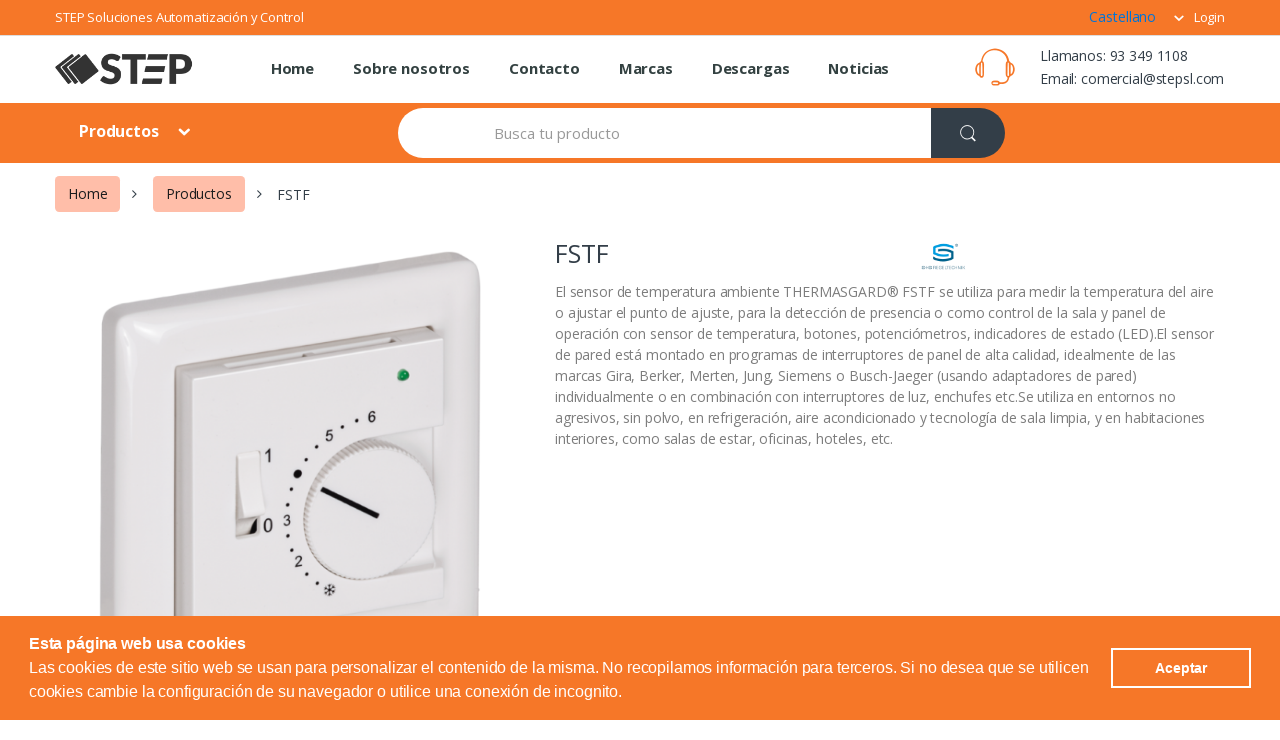

--- FILE ---
content_type: text/html; charset=UTF-8
request_url: https://store.stepsl.com/product?prod=FSTF
body_size: 9006
content:
<!DOCTYPE html>
<html lang="es">
<head>
    <meta name="viewport" content="width=device-width, initial-scale=1">
        <meta charset="UTF-8">
    <meta name="APP_META_TITLE" content="APP_META_TITLE_CONTENT">
    <meta name="APP_META_DESCRIPTION" content="META_DESCRIPTION_CONTENT" />
    <title>STEP Store</title>

    <link rel="stylesheet" type="text/css" href="https://store.stepsl.com/css/bootstrap.min.css" media="all" />
    <link rel="stylesheet" type="text/css" href="https://store.stepsl.com/css/font-awesome.min.css" media="all" />
    <link rel="stylesheet" type="text/css" href="https://store.stepsl.com/css/animate.min.css" media="all" />
    <link rel="stylesheet" type="text/css" href="https://store.stepsl.com/css/font-electro.css" media="all" />
    <link rel="stylesheet" type="text/css" href="https://store.stepsl.com/css/owl-carousel.css" media="all" />
    <link rel="stylesheet" type="text/css" href="https://store.stepsl.com/css/style.css" media="all" />
    <link rel="stylesheet" type="text/css" href="https://store.stepsl.com/css/colors/orange.css" media="all" />
    <link rel="stylesheet" type="text/css" href="https://store.stepsl.com/css/custom.css" media="all" />
    <link rel="stylesheet" type="text/css" href="//cdnjs.cloudflare.com/ajax/libs/cookieconsent2/3.0.3/cookieconsent.min.css" />
    <script src="//cdnjs.cloudflare.com/ajax/libs/cookieconsent2/3.0.3/cookieconsent.min.js"></script>
    <style>
        .top-bar .nav-inline .menu-item > a {
            display: inline-block;
            color: #FFFFFF;
        }
        .navbar-search .nav .search-result {
            width: 100%;
        }
    </style>
    <script>
        /* Cookie Consent */
        window.addEventListener("load", function(){
            window.cookieconsent.initialise({
                "palette": {
                    "popup": {
                        "background": "#f67728",
                        "text": "#fff"
                    },
                    "button": {
                        "background": "transparent",
                        "text": "#fff",
                        "border": "#fff"
                    }
                },
                "content": {
                    "message": "<strong>Esta página web usa cookies</strong> <br> Las cookies de este sitio web se usan para personalizar el contenido de la misma. No recopilamos información para terceros. Si no desea que se utilicen cookies cambie la configuración de su navegador o utilice una conexión de incognito.",
                    "dismiss": "Aceptar",
                    "link": "",
                    "href": ""
                }
            })});
    </script>

        <style>
        .single-product.full-width .single-product-wrapper {
            margin-bottom: 0;
        }
    </style>

    <link href='https://fonts.googleapis.com/css?family=Open+Sans:400,300,600,700,700italic,800,800italic,600italic,400italic,300italic' rel='stylesheet' type='text/css'>

    <link rel="shortcut icon" href="https://store.stepsl.com/images/step-favicon.png">
</head>

<body class="single-product full-width">
    <div id="page" class="hfeed site">
        <a class="skip-link screen-reader-text" href="#site-navigation">Skip to navigation</a>
        <a class="skip-link screen-reader-text" href="#content">Skip to content</a>
        <div class="top-bar hidden-md-down navbar-primary">
    <div class="container">
        <nav>
            <ul id="menu-top-bar-left" class="nav nav-inline pull-left animate-dropdown flip">
                <li class="menu-item animate-dropdown">
                    <a title="STEP Soluciones Automatización y Control"
                       href="https://store.stepsl.com/home"
                       class="">
                        STEP Soluciones Automatización y Control
                    </a>
                </li>
            </ul>
        </nav>

        <nav>
            <ul id="menu-top-bar-right" class="nav nav-inline pull-right animate-dropdown flip">
                <li class="nav-item dropdown">
                    <a id="navbarDropdown" class="nav-link dropdown-toggle" href="#" role="button" data-toggle="dropdown" aria-haspopup="true" aria-expanded="false" v-pre>
                        Castellano <span class="caret"></span>
                    </a>
                    <div class="dropdown-menu dropdown-menu-right" aria-labelledby="navbarDropdown">
                                                    <a class="dropdown-item " href="https://store.stepsl.com/language/change/es">Castellano</a>
                                                    <a class="dropdown-item " href="https://store.stepsl.com/language/change/ca">Catalan</a>
                                            </div>
                </li>
                                    <li class="menu-item animate-dropdown">
                        <a title="
                                Login
                                " href="https://store.stepsl.com/login" class="">
                            Login
                        </a>
                    </li>
                            </ul>
        </nav>
    </div>
</div><!-- /.top-bar -->        <header id="masthead" class="site-header header-v2">
    <div class="container hidden-md-down">
        <div class="row">
            <!-- ============================================================= Header Logo ============================================================= -->
<div class="header-logo">
    <a href="https://store.stepsl.com/home" class="header-logo-link">
        <img src="https://store.stepsl.com/images/step-sl-logo.png" style="height: 50px; width: auto;">
    </a>
</div>
<!-- ============================================================= Header Logo : End============================================================= -->

            <div class="primary-nav animate-dropdown">
    <div class="clearfix">
        <button class="navbar-toggler hidden-sm-up pull-right flip" type="button" data-toggle="collapse" data-target="#default-header">
            &#9776;
        </button>
    </div>

    <div class="collapse navbar-toggleable-xs" id="default-header">
        <nav>
            <ul id="menu-main-menu" class="nav nav-inline yamm">
                <li class="menu-item">
                    <a title="Home" href="https://store.stepsl.com/home">Home </a>
                </li>

                                                            <li class="menu-item">
                            <a title="Sobre nosotros" href="https://store.stepsl.com/cms/1">Sobre nosotros</a>
                        </li>
                                            <li class="menu-item">
                            <a title="Contacto" href="https://store.stepsl.com/cms/2">Contacto</a>
                        </li>
                                            <li class="menu-item">
                            <a title="Marcas" href="https://store.stepsl.com/cms/3">Marcas</a>
                        </li>
                                            <li class="menu-item">
                            <a title="Descargas" href="https://store.stepsl.com/cms/4">Descargas</a>
                        </li>
                                    
                <li class="menu-item animate-dropdown">
                    <a title="
                    Noticias
                        " href="https://store.stepsl.com/blog">
                        Noticias
                    </a>
                </li>
                
            </ul>
        </nav>
    </div>
</div>            <div class="header-support-info">
    <div class="media">
        <span class="media-left support-icon media-middle"><i class="ec ec-support"></i></span>
        <div class="media-body">
            <span class="support-number">
                Llamanos: 93 349 1108
            </span><br/>
            <span class="support-email">
               Email: comercial@stepsl.com
            </span>
        </div>
    </div>
</div>        </div><!-- /.row -->
    </div>
    <div class="container hidden-lg-up">
        <div class="handheld-header">

    <!-- ============================================================= Header Logo ============================================================= -->
<div class="header-logo">
    <a href="https://store.stepsl.com/home" class="header-logo-link">
        <img src="https://store.stepsl.com/images/step-sl-logo.png" style="height: 50px; width: auto;">
    </a>
</div>
<!-- ============================================================= Header Logo : End============================================================= -->

    <div class="handheld-navigation-wrapper">
        <div class="handheld-navbar-toggle-buttons clearfix">
            <button class="navbar-toggler navbar-toggle-hamburger hidden-lg-up pull-right flip" type="button">
                <i class="fa fa-bars" aria-hidden="true"></i>
            </button>
            <button class="navbar-toggler navbar-toggle-close hidden-lg-up pull-right flip" type="button">
                <i class="ec ec-close-remove"></i>
            </button>
        </div>
        <div class="handheld-navigation hidden-lg-up" id="default-hh-header">
            <span class="ehm-close">Close</span>
            <ul id="menu-all-departments-menu-1" class="nav nav-inline yamm">
                                    <li class="yamm-tfw menu-item menu-item-has-children animate-dropdown dropdown">
                        <a title="Sondas y Sensores" href="https://store.stepsl.com/filter?cat%5B0%5D=100"
                           data-toggle="dropdown"
                           class="dropdown-toggle"
                           aria-haspopup="true">Sondas y Sensores
                        </a>
                        <ul role="menu" class=" dropdown-menu">
                            <li class="menu-item animate-dropdown ">
                                <div class="yamm-content">
                                    <div class="col-sm-6">
                                        <ul>
                                                                                            <li><a class="close-menu" href="https://store.stepsl.com/filter?cat%5B0%5D=101">Sondas Pasivas</a></li>
                                                                                            <li><a class="close-menu" href="https://store.stepsl.com/filter?cat%5B0%5D=102">Analógicos salida mA y V</a></li>
                                                                                            <li><a class="close-menu" href="https://store.stepsl.com/filter?cat%5B0%5D=103">Digitales Modbus RTU</a></li>
                                                                                            <li><a class="close-menu" href="https://store.stepsl.com/filter?cat%5B0%5D=104">Inalámbricos / Wireless</a></li>
                                                                                            <li><a class="close-menu" href="https://store.stepsl.com/filter?cat%5B0%5D=105">Analógicos salida digital</a></li>
                                                                                            <li><a href="https://store.stepsl.com/filter?cat%5B0%5D=100">
                                               <span class="nav-text">
                                                   <b>
                                                   Todos
                                                       
                                                   </b>
                                               </span>
                                                    </a>
                                                </li>
                                        </ul>
                                    </div>
                                </div>
                            </li>
                        </ul>
                    </li>
                                    <li class="yamm-tfw menu-item menu-item-has-children animate-dropdown dropdown">
                        <a title="Sondas por Formato" href="https://store.stepsl.com/filter?cat%5B0%5D=200"
                           data-toggle="dropdown"
                           class="dropdown-toggle"
                           aria-haspopup="true">Sondas por Formato
                        </a>
                        <ul role="menu" class=" dropdown-menu">
                            <li class="menu-item animate-dropdown ">
                                <div class="yamm-content">
                                    <div class="col-sm-6">
                                        <ul>
                                                                                            <li><a class="close-menu" href="https://store.stepsl.com/filter?cat%5B0%5D=201">Interiores de superficie</a></li>
                                                                                            <li><a class="close-menu" href="https://store.stepsl.com/filter?cat%5B0%5D=202">Interiores empotrar</a></li>
                                                                                            <li><a class="close-menu" href="https://store.stepsl.com/filter?cat%5B0%5D=203">Superficie IP65</a></li>
                                                                                            <li><a class="close-menu" href="https://store.stepsl.com/filter?cat%5B0%5D=204">Inserción conducto</a></li>
                                                                                            <li><a class="close-menu" href="https://store.stepsl.com/filter?cat%5B0%5D=205">Inserción tuberias</a></li>
                                                                                            <li><a class="close-menu" href="https://store.stepsl.com/filter?cat%5B0%5D=206">Sobremesa</a></li>
                                                                                            <li><a class="close-menu" href="https://store.stepsl.com/filter?cat%5B0%5D=207">Sumergidos</a></li>
                                                                                            <li><a class="close-menu" href="https://store.stepsl.com/filter?cat%5B0%5D=212">Roscadas</a></li>
                                                                                            <li><a class="close-menu" href="https://store.stepsl.com/filter?cat%5B0%5D=213">Contacto Tubos</a></li>
                                                                                            <li><a class="close-menu" href="https://store.stepsl.com/filter?cat%5B0%5D=214">Falso techo</a></li>
                                                                                            <li><a href="https://store.stepsl.com/filter?cat%5B0%5D=200">
                                               <span class="nav-text">
                                                   <b>
                                                   Todos
                                                       
                                                   </b>
                                               </span>
                                                    </a>
                                                </li>
                                        </ul>
                                    </div>
                                </div>
                            </li>
                        </ul>
                    </li>
                                    <li class="yamm-tfw menu-item menu-item-has-children animate-dropdown dropdown">
                        <a title="Convertidores" href="https://store.stepsl.com/filter?cat%5B0%5D=300"
                           data-toggle="dropdown"
                           class="dropdown-toggle"
                           aria-haspopup="true">Convertidores
                        </a>
                        <ul role="menu" class=" dropdown-menu">
                            <li class="menu-item animate-dropdown ">
                                <div class="yamm-content">
                                    <div class="col-sm-6">
                                        <ul>
                                                                                            <li><a class="close-menu" href="https://store.stepsl.com/filter?cat%5B0%5D=301">Cabezal DIN</a></li>
                                                                                            <li><a class="close-menu" href="https://store.stepsl.com/filter?cat%5B0%5D=302">Rail Din: Analogicos a mA y V</a></li>
                                                                                            <li><a class="close-menu" href="https://store.stepsl.com/filter?cat%5B0%5D=303">Rail Din: Analogicos a Modbus RTU</a></li>
                                                                                            <li><a class="close-menu" href="https://store.stepsl.com/filter?cat%5B0%5D=304">Rail Din: Pulsos a mA y V</a></li>
                                                                                            <li><a class="close-menu" href="https://store.stepsl.com/filter?cat%5B0%5D=305">Rail Din: Pulsos a Modbus RTU</a></li>
                                                                                            <li><a class="close-menu" href="https://store.stepsl.com/filter?cat%5B0%5D=306">Rail Din: USB a RS-485</a></li>
                                                                                            <li><a class="close-menu" href="https://store.stepsl.com/filter?cat%5B0%5D=307">Rail Din: RS-232 a RS-485</a></li>
                                                                                            <li><a class="close-menu" href="https://store.stepsl.com/filter?cat%5B0%5D=308">Rail Din: Ethernet/WiFi a Serie</a></li>
                                                                                            <li><a class="close-menu" href="https://store.stepsl.com/filter?cat%5B0%5D=310">Rail Din: Otros tipos</a></li>
                                                                                            <li><a class="close-menu" href="https://store.stepsl.com/filter?cat%5B0%5D=311">Rail Din: Serie K</a></li>
                                                                                            <li><a class="close-menu" href="https://store.stepsl.com/filter?cat%5B0%5D=312">Rail Din: Serie Z</a></li>
                                                                                            <li><a class="close-menu" href="https://store.stepsl.com/filter?cat%5B0%5D=313">M-Bus</a></li>
                                                                                            <li><a href="https://store.stepsl.com/filter?cat%5B0%5D=300">
                                               <span class="nav-text">
                                                   <b>
                                                   Todos
                                                       
                                                   </b>
                                               </span>
                                                    </a>
                                                </li>
                                        </ul>
                                    </div>
                                </div>
                            </li>
                        </ul>
                    </li>
                                    <li class="yamm-tfw menu-item menu-item-has-children animate-dropdown dropdown">
                        <a title="Medición señales electricas" href="https://store.stepsl.com/filter?cat%5B0%5D=400"
                           data-toggle="dropdown"
                           class="dropdown-toggle"
                           aria-haspopup="true">Medición señales electricas
                        </a>
                        <ul role="menu" class=" dropdown-menu">
                            <li class="menu-item animate-dropdown ">
                                <div class="yamm-content">
                                    <div class="col-sm-6">
                                        <ul>
                                                                                            <li><a class="close-menu" href="https://store.stepsl.com/filter?cat%5B0%5D=401">Serie T201</a></li>
                                                                                            <li><a class="close-menu" href="https://store.stepsl.com/filter?cat%5B0%5D=402">Transformadores Corriente a mA / V</a></li>
                                                                                            <li><a class="close-menu" href="https://store.stepsl.com/filter?cat%5B0%5D=403">Transformadores Corriente a Modbus RTU</a></li>
                                                                                            <li><a class="close-menu" href="https://store.stepsl.com/filter?cat%5B0%5D=404">Con Rogowski</a></li>
                                                                                            <li><a class="close-menu" href="https://store.stepsl.com/filter?cat%5B0%5D=405">Analizadores de RED Monofásicos</a></li>
                                                                                            <li><a class="close-menu" href="https://store.stepsl.com/filter?cat%5B0%5D=406">Analizadores de RED Trifásicos</a></li>
                                                                                            <li><a href="https://store.stepsl.com/filter?cat%5B0%5D=400">
                                               <span class="nav-text">
                                                   <b>
                                                   Todos
                                                       
                                                   </b>
                                               </span>
                                                    </a>
                                                </li>
                                        </ul>
                                    </div>
                                </div>
                            </li>
                        </ul>
                    </li>
                                    <li class="yamm-tfw menu-item menu-item-has-children animate-dropdown dropdown">
                        <a title="Indicadores / HMI" href="https://store.stepsl.com/filter?cat%5B0%5D=500"
                           data-toggle="dropdown"
                           class="dropdown-toggle"
                           aria-haspopup="true">Indicadores / HMI
                        </a>
                        <ul role="menu" class=" dropdown-menu">
                            <li class="menu-item animate-dropdown ">
                                <div class="yamm-content">
                                    <div class="col-sm-6">
                                        <ul>
                                                                                            <li><a class="close-menu" href="https://store.stepsl.com/filter?cat%5B0%5D=501">Indicadores Panel</a></li>
                                                                                            <li><a class="close-menu" href="https://store.stepsl.com/filter?cat%5B0%5D=504">Pantallas HMI</a></li>
                                                                                            <li><a class="close-menu" href="https://store.stepsl.com/filter?cat%5B0%5D=505">Panel PC</a></li>
                                                                                            <li><a href="https://store.stepsl.com/filter?cat%5B0%5D=500">
                                               <span class="nav-text">
                                                   <b>
                                                   Todos
                                                       
                                                   </b>
                                               </span>
                                                    </a>
                                                </li>
                                        </ul>
                                    </div>
                                </div>
                            </li>
                        </ul>
                    </li>
                                    <li class="yamm-tfw menu-item menu-item-has-children animate-dropdown dropdown">
                        <a title="Adquisición de datos / IoT" href="https://store.stepsl.com/filter?cat%5B0%5D=600"
                           data-toggle="dropdown"
                           class="dropdown-toggle"
                           aria-haspopup="true">Adquisición de datos / IoT
                        </a>
                        <ul role="menu" class=" dropdown-menu">
                            <li class="menu-item animate-dropdown ">
                                <div class="yamm-content">
                                    <div class="col-sm-6">
                                        <ul>
                                                                                            <li><a class="close-menu" href="https://store.stepsl.com/filter?cat%5B0%5D=601">Modulos Modbus RTU</a></li>
                                                                                            <li><a class="close-menu" href="https://store.stepsl.com/filter?cat%5B0%5D=602">Radio Modem</a></li>
                                                                                            <li><a class="close-menu" href="https://store.stepsl.com/filter?cat%5B0%5D=603">DataLoggers</a></li>
                                                                                            <li><a class="close-menu" href="https://store.stepsl.com/filter?cat%5B0%5D=604">PC Box</a></li>
                                                                                            <li><a class="close-menu" href="https://store.stepsl.com/filter?cat%5B0%5D=605">Periferia Profinet IO</a></li>
                                                                                            <li><a class="close-menu" href="https://store.stepsl.com/filter?cat%5B0%5D=606">Periferia Ethernet/IP</a></li>
                                                                                            <li><a class="close-menu" href="https://store.stepsl.com/filter?cat%5B0%5D=607">Módulos Modbus TCP</a></li>
                                                                                            <li><a href="https://store.stepsl.com/filter?cat%5B0%5D=600">
                                               <span class="nav-text">
                                                   <b>
                                                   Todos
                                                       
                                                   </b>
                                               </span>
                                                    </a>
                                                </li>
                                        </ul>
                                    </div>
                                </div>
                            </li>
                        </ul>
                    </li>
                                    <li class="yamm-tfw menu-item menu-item-has-children animate-dropdown dropdown">
                        <a title="Controladores y Reguladores" href="https://store.stepsl.com/filter?cat%5B0%5D=700"
                           data-toggle="dropdown"
                           class="dropdown-toggle"
                           aria-haspopup="true">Controladores y Reguladores
                        </a>
                        <ul role="menu" class=" dropdown-menu">
                            <li class="menu-item animate-dropdown ">
                                <div class="yamm-content">
                                    <div class="col-sm-6">
                                        <ul>
                                                                                            <li><a class="close-menu" href="https://store.stepsl.com/filter?cat%5B0%5D=701">Termostatos</a></li>
                                                                                            <li><a class="close-menu" href="https://store.stepsl.com/filter?cat%5B0%5D=702">Presostatos</a></li>
                                                                                            <li><a class="close-menu" href="https://store.stepsl.com/filter?cat%5B0%5D=703">Higrostato</a></li>
                                                                                            <li><a class="close-menu" href="https://store.stepsl.com/filter?cat%5B0%5D=704">Reguladores PID</a></li>
                                                                                            <li><a class="close-menu" href="https://store.stepsl.com/filter?cat%5B0%5D=705">Fluxostatos</a></li>
                                                                                            <li><a class="close-menu" href="https://store.stepsl.com/filter?cat%5B0%5D=706">PLC</a></li>
                                                                                            <li><a href="https://store.stepsl.com/filter?cat%5B0%5D=700">
                                               <span class="nav-text">
                                                   <b>
                                                   Todos
                                                       
                                                   </b>
                                               </span>
                                                    </a>
                                                </li>
                                        </ul>
                                    </div>
                                </div>
                            </li>
                        </ul>
                    </li>
                                    <li class="yamm-tfw menu-item menu-item-has-children animate-dropdown dropdown">
                        <a title="Equipos para Telecontrol / Mobile / RTU" href="https://store.stepsl.com/filter?cat%5B0%5D=800"
                           data-toggle="dropdown"
                           class="dropdown-toggle"
                           aria-haspopup="true">Equipos para Telecontrol / Mobile / RTU
                        </a>
                        <ul role="menu" class=" dropdown-menu">
                            <li class="menu-item animate-dropdown ">
                                <div class="yamm-content">
                                    <div class="col-sm-6">
                                        <ul>
                                                                                            <li><a class="close-menu" href="https://store.stepsl.com/filter?cat%5B0%5D=801">Compactos</a></li>
                                                                                            <li><a class="close-menu" href="https://store.stepsl.com/filter?cat%5B0%5D=802">Ampliables</a></li>
                                                                                            <li><a href="https://store.stepsl.com/filter?cat%5B0%5D=800">
                                               <span class="nav-text">
                                                   <b>
                                                   Todos
                                                       
                                                   </b>
                                               </span>
                                                    </a>
                                                </li>
                                        </ul>
                                    </div>
                                </div>
                            </li>
                        </ul>
                    </li>
                                    <li class="yamm-tfw menu-item menu-item-has-children animate-dropdown dropdown">
                        <a title="Software" href="https://store.stepsl.com/filter?cat%5B0%5D=900"
                           data-toggle="dropdown"
                           class="dropdown-toggle"
                           aria-haspopup="true">Software
                        </a>
                        <ul role="menu" class=" dropdown-menu">
                            <li class="menu-item animate-dropdown ">
                                <div class="yamm-content">
                                    <div class="col-sm-6">
                                        <ul>
                                                                                            <li><a class="close-menu" href="https://store.stepsl.com/filter?cat%5B0%5D=901">Datalogger</a></li>
                                                                                            <li><a class="close-menu" href="https://store.stepsl.com/filter?cat%5B0%5D=902">Scada</a></li>
                                                                                            <li><a class="close-menu" href="https://store.stepsl.com/filter?cat%5B0%5D=903">VPN</a></li>
                                                                                            <li><a class="close-menu" href="https://store.stepsl.com/filter?cat%5B0%5D=1001">Generadores de Señal</a></li>
                                                                                            <li><a href="https://store.stepsl.com/filter?cat%5B0%5D=900">
                                               <span class="nav-text">
                                                   <b>
                                                   Todos
                                                       
                                                   </b>
                                               </span>
                                                    </a>
                                                </li>
                                        </ul>
                                    </div>
                                </div>
                            </li>
                        </ul>
                    </li>
                                    <li class="yamm-tfw menu-item menu-item-has-children animate-dropdown dropdown">
                        <a title="Instrumentos Metrología" href="https://store.stepsl.com/filter?cat%5B0%5D=1000"
                           data-toggle="dropdown"
                           class="dropdown-toggle"
                           aria-haspopup="true">Instrumentos Metrología
                        </a>
                        <ul role="menu" class=" dropdown-menu">
                            <li class="menu-item animate-dropdown ">
                                <div class="yamm-content">
                                    <div class="col-sm-6">
                                        <ul>
                                                                                            <li><a class="close-menu" href="https://store.stepsl.com/filter?cat%5B0%5D=1001">Generadores de Señal</a></li>
                                                                                            <li><a href="https://store.stepsl.com/filter?cat%5B0%5D=1000">
                                               <span class="nav-text">
                                                   <b>
                                                   Todos
                                                       
                                                   </b>
                                               </span>
                                                    </a>
                                                </li>
                                        </ul>
                                    </div>
                                </div>
                            </li>
                        </ul>
                    </li>
                                    <li>
                        <a class="close-menu" title="Home" href="https://store.stepsl.com/home">Home </a>
                    </li>

                                                                        <li>
                                <a class="close-menu" title="Sobre nosotros" href="https://store.stepsl.com/cms/1">Sobre nosotros</a>
                            </li>
                                                    <li>
                                <a class="close-menu" title="Contacto" href="https://store.stepsl.com/cms/2">Contacto</a>
                            </li>
                                                    <li>
                                <a class="close-menu" title="Marcas" href="https://store.stepsl.com/cms/3">Marcas</a>
                            </li>
                                                    <li>
                                <a class="close-menu" title="Descargas" href="https://store.stepsl.com/cms/4">Descargas</a>
                            </li>
                                            
                    <li>
                        <a class="close-menu" title="Noticias
                                " href="https://store.stepsl.com/blog">
                            Noticias
                        </a>
                    </li>
                                            <li class="menu-item animate-dropdown">
                            <a title="
                                Login
                                    " href="https://store.stepsl.com/login" class="">
                                Login
                            </a>
                        </li>
                                </ul>
        </div>
    </div>
</div>


    </div>
</header><!-- #masthead -->

<!-- ============================================================= Header Aviso ============================================================= -->


        <div  id="boxinformative"   class="boxinformative">
                <div class="boxinformative-box">
                        <div class="boxinformative-text">
                                 
                                        
                                                        </div>
                        <div class="boxinformative-button">
                                <button onclick="aceptarCookies()" class="pull-right">
                                        <i class="fa fa-times"></i>
                                </button>
                        </div>
                </div>
        </div>




<!-- ============================================================= Header Aviso : End============================================================= -->

<nav class="navbar navbar-primary navbar-full">
    <div class="container">
        <ul class="nav navbar-nav departments-menu animate-dropdown hidden-md-down">
    <li class="nav-item dropdown ">
        <a class="nav-link dropdown-toggle" data-toggle="dropdown" href="#" id="departments-menu-toggle" >
            Productos
        </a>
        <ul id="menu-vertical-menu" class="dropdown-menu yamm departments-menu-dropdown">
                            <li class="yamm-tfw menu-item menu-item-has-children animate-dropdown menu-item-2584 dropdown">
                    <a title="Sondas y Sensores" href="https://store.stepsl.com/filter?cat%5B0%5D=100"
                        data-toggle="dropdown"
                       class="dropdown-toggle"
                       aria-haspopup="true">Sondas y Sensores</a>
                    <ul role="menu" class="dropdown-menu">
    <li class="menu-item animate-dropdown menu-item-object-static_block">
        <div class="yamm-content">
            <div class="vc_row row wpb_row vc_row-fluid">
                <div class="wpb_column vc_column_container">
                    <div class="vc_column-inner ">
                        <div class="wpb_wrapper">
                            <div class="wpb_text_column wpb_content_element ">
                                <div class="wpb_wrapper">
                                    <ul>
                                        
                                        <li><a href="https://store.stepsl.com/filter?cat%5B0%5D=101">Sondas Pasivas</a></li>
                                        
                                        <li><a href="https://store.stepsl.com/filter?cat%5B0%5D=102">Analógicos salida mA y V</a></li>
                                        
                                        <li><a href="https://store.stepsl.com/filter?cat%5B0%5D=103">Digitales Modbus RTU</a></li>
                                        
                                        <li><a href="https://store.stepsl.com/filter?cat%5B0%5D=104">Inalámbricos / Wireless</a></li>
                                        
                                        <li><a href="https://store.stepsl.com/filter?cat%5B0%5D=105">Analógicos salida digital</a></li>
                                                                               <li>
                                           <a href="https://store.stepsl.com/filter?cat%5B0%5D=100">
                                               <span class="nav-text">
                                                   <b>
                                                   Todos
                                                       
                                                   </b>
                                               </span>
                                           </a>
                                       </li>
                                    </ul>
                                </div>
                            </div>
                        </div>
                    </div>
                </div>
            </div>
        </div>
    </li>
</ul>
                </li>
                            <li class="yamm-tfw menu-item menu-item-has-children animate-dropdown menu-item-2584 dropdown">
                    <a title="Sondas por Formato" href="https://store.stepsl.com/filter?cat%5B0%5D=200"
                        data-toggle="dropdown"
                       class="dropdown-toggle"
                       aria-haspopup="true">Sondas por Formato</a>
                    <ul role="menu" class="dropdown-menu">
    <li class="menu-item animate-dropdown menu-item-object-static_block">
        <div class="yamm-content">
            <div class="vc_row row wpb_row vc_row-fluid">
                <div class="wpb_column vc_column_container">
                    <div class="vc_column-inner ">
                        <div class="wpb_wrapper">
                            <div class="wpb_text_column wpb_content_element ">
                                <div class="wpb_wrapper">
                                    <ul>
                                        
                                        <li><a href="https://store.stepsl.com/filter?cat%5B0%5D=201">Interiores de superficie</a></li>
                                        
                                        <li><a href="https://store.stepsl.com/filter?cat%5B0%5D=202">Interiores empotrar</a></li>
                                        
                                        <li><a href="https://store.stepsl.com/filter?cat%5B0%5D=203">Superficie IP65</a></li>
                                        
                                        <li><a href="https://store.stepsl.com/filter?cat%5B0%5D=204">Inserción conducto</a></li>
                                        
                                        <li><a href="https://store.stepsl.com/filter?cat%5B0%5D=205">Inserción tuberias</a></li>
                                        
                                        <li><a href="https://store.stepsl.com/filter?cat%5B0%5D=206">Sobremesa</a></li>
                                        
                                        <li><a href="https://store.stepsl.com/filter?cat%5B0%5D=207">Sumergidos</a></li>
                                        
                                        <li><a href="https://store.stepsl.com/filter?cat%5B0%5D=212">Roscadas</a></li>
                                        
                                        <li><a href="https://store.stepsl.com/filter?cat%5B0%5D=213">Contacto Tubos</a></li>
                                        
                                        <li><a href="https://store.stepsl.com/filter?cat%5B0%5D=214">Falso techo</a></li>
                                                                               <li>
                                           <a href="https://store.stepsl.com/filter?cat%5B0%5D=200">
                                               <span class="nav-text">
                                                   <b>
                                                   Todos
                                                       
                                                   </b>
                                               </span>
                                           </a>
                                       </li>
                                    </ul>
                                </div>
                            </div>
                        </div>
                    </div>
                </div>
            </div>
        </div>
    </li>
</ul>
                </li>
                            <li class="yamm-tfw menu-item menu-item-has-children animate-dropdown menu-item-2584 dropdown">
                    <a title="Convertidores" href="https://store.stepsl.com/filter?cat%5B0%5D=300"
                        data-toggle="dropdown"
                       class="dropdown-toggle"
                       aria-haspopup="true">Convertidores</a>
                    <ul role="menu" class="dropdown-menu">
    <li class="menu-item animate-dropdown menu-item-object-static_block">
        <div class="yamm-content">
            <div class="vc_row row wpb_row vc_row-fluid">
                <div class="wpb_column vc_column_container">
                    <div class="vc_column-inner ">
                        <div class="wpb_wrapper">
                            <div class="wpb_text_column wpb_content_element ">
                                <div class="wpb_wrapper">
                                    <ul>
                                        
                                        <li><a href="https://store.stepsl.com/filter?cat%5B0%5D=301">Cabezal DIN</a></li>
                                        
                                        <li><a href="https://store.stepsl.com/filter?cat%5B0%5D=302">Rail Din: Analogicos a mA y V</a></li>
                                        
                                        <li><a href="https://store.stepsl.com/filter?cat%5B0%5D=303">Rail Din: Analogicos a Modbus RTU</a></li>
                                        
                                        <li><a href="https://store.stepsl.com/filter?cat%5B0%5D=304">Rail Din: Pulsos a mA y V</a></li>
                                        
                                        <li><a href="https://store.stepsl.com/filter?cat%5B0%5D=305">Rail Din: Pulsos a Modbus RTU</a></li>
                                        
                                        <li><a href="https://store.stepsl.com/filter?cat%5B0%5D=306">Rail Din: USB a RS-485</a></li>
                                        
                                        <li><a href="https://store.stepsl.com/filter?cat%5B0%5D=307">Rail Din: RS-232 a RS-485</a></li>
                                        
                                        <li><a href="https://store.stepsl.com/filter?cat%5B0%5D=308">Rail Din: Ethernet/WiFi a Serie</a></li>
                                        
                                        <li><a href="https://store.stepsl.com/filter?cat%5B0%5D=310">Rail Din: Otros tipos</a></li>
                                        
                                        <li><a href="https://store.stepsl.com/filter?cat%5B0%5D=311">Rail Din: Serie K</a></li>
                                        
                                        <li><a href="https://store.stepsl.com/filter?cat%5B0%5D=312">Rail Din: Serie Z</a></li>
                                        
                                        <li><a href="https://store.stepsl.com/filter?cat%5B0%5D=313">M-Bus</a></li>
                                                                               <li>
                                           <a href="https://store.stepsl.com/filter?cat%5B0%5D=300">
                                               <span class="nav-text">
                                                   <b>
                                                   Todos
                                                       
                                                   </b>
                                               </span>
                                           </a>
                                       </li>
                                    </ul>
                                </div>
                            </div>
                        </div>
                    </div>
                </div>
            </div>
        </div>
    </li>
</ul>
                </li>
                            <li class="yamm-tfw menu-item menu-item-has-children animate-dropdown menu-item-2584 dropdown">
                    <a title="Medición señales electricas" href="https://store.stepsl.com/filter?cat%5B0%5D=400"
                        data-toggle="dropdown"
                       class="dropdown-toggle"
                       aria-haspopup="true">Medición señales electricas</a>
                    <ul role="menu" class="dropdown-menu">
    <li class="menu-item animate-dropdown menu-item-object-static_block">
        <div class="yamm-content">
            <div class="vc_row row wpb_row vc_row-fluid">
                <div class="wpb_column vc_column_container">
                    <div class="vc_column-inner ">
                        <div class="wpb_wrapper">
                            <div class="wpb_text_column wpb_content_element ">
                                <div class="wpb_wrapper">
                                    <ul>
                                        
                                        <li><a href="https://store.stepsl.com/filter?cat%5B0%5D=401">Serie T201</a></li>
                                        
                                        <li><a href="https://store.stepsl.com/filter?cat%5B0%5D=402">Transformadores Corriente a mA / V</a></li>
                                        
                                        <li><a href="https://store.stepsl.com/filter?cat%5B0%5D=403">Transformadores Corriente a Modbus RTU</a></li>
                                        
                                        <li><a href="https://store.stepsl.com/filter?cat%5B0%5D=404">Con Rogowski</a></li>
                                        
                                        <li><a href="https://store.stepsl.com/filter?cat%5B0%5D=405">Analizadores de RED Monofásicos</a></li>
                                        
                                        <li><a href="https://store.stepsl.com/filter?cat%5B0%5D=406">Analizadores de RED Trifásicos</a></li>
                                                                               <li>
                                           <a href="https://store.stepsl.com/filter?cat%5B0%5D=400">
                                               <span class="nav-text">
                                                   <b>
                                                   Todos
                                                       
                                                   </b>
                                               </span>
                                           </a>
                                       </li>
                                    </ul>
                                </div>
                            </div>
                        </div>
                    </div>
                </div>
            </div>
        </div>
    </li>
</ul>
                </li>
                            <li class="yamm-tfw menu-item menu-item-has-children animate-dropdown menu-item-2584 dropdown">
                    <a title="Indicadores / HMI" href="https://store.stepsl.com/filter?cat%5B0%5D=500"
                        data-toggle="dropdown"
                       class="dropdown-toggle"
                       aria-haspopup="true">Indicadores / HMI</a>
                    <ul role="menu" class="dropdown-menu">
    <li class="menu-item animate-dropdown menu-item-object-static_block">
        <div class="yamm-content">
            <div class="vc_row row wpb_row vc_row-fluid">
                <div class="wpb_column vc_column_container">
                    <div class="vc_column-inner ">
                        <div class="wpb_wrapper">
                            <div class="wpb_text_column wpb_content_element ">
                                <div class="wpb_wrapper">
                                    <ul>
                                        
                                        <li><a href="https://store.stepsl.com/filter?cat%5B0%5D=501">Indicadores Panel</a></li>
                                        
                                        <li><a href="https://store.stepsl.com/filter?cat%5B0%5D=504">Pantallas HMI</a></li>
                                        
                                        <li><a href="https://store.stepsl.com/filter?cat%5B0%5D=505">Panel PC</a></li>
                                                                               <li>
                                           <a href="https://store.stepsl.com/filter?cat%5B0%5D=500">
                                               <span class="nav-text">
                                                   <b>
                                                   Todos
                                                       
                                                   </b>
                                               </span>
                                           </a>
                                       </li>
                                    </ul>
                                </div>
                            </div>
                        </div>
                    </div>
                </div>
            </div>
        </div>
    </li>
</ul>
                </li>
                            <li class="yamm-tfw menu-item menu-item-has-children animate-dropdown menu-item-2584 dropdown">
                    <a title="Adquisición de datos / IoT" href="https://store.stepsl.com/filter?cat%5B0%5D=600"
                        data-toggle="dropdown"
                       class="dropdown-toggle"
                       aria-haspopup="true">Adquisición de datos / IoT</a>
                    <ul role="menu" class="dropdown-menu">
    <li class="menu-item animate-dropdown menu-item-object-static_block">
        <div class="yamm-content">
            <div class="vc_row row wpb_row vc_row-fluid">
                <div class="wpb_column vc_column_container">
                    <div class="vc_column-inner ">
                        <div class="wpb_wrapper">
                            <div class="wpb_text_column wpb_content_element ">
                                <div class="wpb_wrapper">
                                    <ul>
                                        
                                        <li><a href="https://store.stepsl.com/filter?cat%5B0%5D=601">Modulos Modbus RTU</a></li>
                                        
                                        <li><a href="https://store.stepsl.com/filter?cat%5B0%5D=602">Radio Modem</a></li>
                                        
                                        <li><a href="https://store.stepsl.com/filter?cat%5B0%5D=603">DataLoggers</a></li>
                                        
                                        <li><a href="https://store.stepsl.com/filter?cat%5B0%5D=604">PC Box</a></li>
                                        
                                        <li><a href="https://store.stepsl.com/filter?cat%5B0%5D=605">Periferia Profinet IO</a></li>
                                        
                                        <li><a href="https://store.stepsl.com/filter?cat%5B0%5D=606">Periferia Ethernet/IP</a></li>
                                        
                                        <li><a href="https://store.stepsl.com/filter?cat%5B0%5D=607">Módulos Modbus TCP</a></li>
                                                                               <li>
                                           <a href="https://store.stepsl.com/filter?cat%5B0%5D=600">
                                               <span class="nav-text">
                                                   <b>
                                                   Todos
                                                       
                                                   </b>
                                               </span>
                                           </a>
                                       </li>
                                    </ul>
                                </div>
                            </div>
                        </div>
                    </div>
                </div>
            </div>
        </div>
    </li>
</ul>
                </li>
                            <li class="yamm-tfw menu-item menu-item-has-children animate-dropdown menu-item-2584 dropdown">
                    <a title="Controladores y Reguladores" href="https://store.stepsl.com/filter?cat%5B0%5D=700"
                        data-toggle="dropdown"
                       class="dropdown-toggle"
                       aria-haspopup="true">Controladores y Reguladores</a>
                    <ul role="menu" class="dropdown-menu">
    <li class="menu-item animate-dropdown menu-item-object-static_block">
        <div class="yamm-content">
            <div class="vc_row row wpb_row vc_row-fluid">
                <div class="wpb_column vc_column_container">
                    <div class="vc_column-inner ">
                        <div class="wpb_wrapper">
                            <div class="wpb_text_column wpb_content_element ">
                                <div class="wpb_wrapper">
                                    <ul>
                                        
                                        <li><a href="https://store.stepsl.com/filter?cat%5B0%5D=701">Termostatos</a></li>
                                        
                                        <li><a href="https://store.stepsl.com/filter?cat%5B0%5D=702">Presostatos</a></li>
                                        
                                        <li><a href="https://store.stepsl.com/filter?cat%5B0%5D=703">Higrostato</a></li>
                                        
                                        <li><a href="https://store.stepsl.com/filter?cat%5B0%5D=704">Reguladores PID</a></li>
                                        
                                        <li><a href="https://store.stepsl.com/filter?cat%5B0%5D=705">Fluxostatos</a></li>
                                        
                                        <li><a href="https://store.stepsl.com/filter?cat%5B0%5D=706">PLC</a></li>
                                                                               <li>
                                           <a href="https://store.stepsl.com/filter?cat%5B0%5D=700">
                                               <span class="nav-text">
                                                   <b>
                                                   Todos
                                                       
                                                   </b>
                                               </span>
                                           </a>
                                       </li>
                                    </ul>
                                </div>
                            </div>
                        </div>
                    </div>
                </div>
            </div>
        </div>
    </li>
</ul>
                </li>
                            <li class="yamm-tfw menu-item menu-item-has-children animate-dropdown menu-item-2584 dropdown">
                    <a title="Equipos para Telecontrol / Mobile / RTU" href="https://store.stepsl.com/filter?cat%5B0%5D=800"
                        data-toggle="dropdown"
                       class="dropdown-toggle"
                       aria-haspopup="true">Equipos para Telecontrol / Mobile / RTU</a>
                    <ul role="menu" class="dropdown-menu">
    <li class="menu-item animate-dropdown menu-item-object-static_block">
        <div class="yamm-content">
            <div class="vc_row row wpb_row vc_row-fluid">
                <div class="wpb_column vc_column_container">
                    <div class="vc_column-inner ">
                        <div class="wpb_wrapper">
                            <div class="wpb_text_column wpb_content_element ">
                                <div class="wpb_wrapper">
                                    <ul>
                                        
                                        <li><a href="https://store.stepsl.com/filter?cat%5B0%5D=801">Compactos</a></li>
                                        
                                        <li><a href="https://store.stepsl.com/filter?cat%5B0%5D=802">Ampliables</a></li>
                                                                               <li>
                                           <a href="https://store.stepsl.com/filter?cat%5B0%5D=800">
                                               <span class="nav-text">
                                                   <b>
                                                   Todos
                                                       
                                                   </b>
                                               </span>
                                           </a>
                                       </li>
                                    </ul>
                                </div>
                            </div>
                        </div>
                    </div>
                </div>
            </div>
        </div>
    </li>
</ul>
                </li>
                            <li class="yamm-tfw menu-item menu-item-has-children animate-dropdown menu-item-2584 dropdown">
                    <a title="Software" href="https://store.stepsl.com/filter?cat%5B0%5D=900"
                        data-toggle="dropdown"
                       class="dropdown-toggle"
                       aria-haspopup="true">Software</a>
                    <ul role="menu" class="dropdown-menu">
    <li class="menu-item animate-dropdown menu-item-object-static_block">
        <div class="yamm-content">
            <div class="vc_row row wpb_row vc_row-fluid">
                <div class="wpb_column vc_column_container">
                    <div class="vc_column-inner ">
                        <div class="wpb_wrapper">
                            <div class="wpb_text_column wpb_content_element ">
                                <div class="wpb_wrapper">
                                    <ul>
                                        
                                        <li><a href="https://store.stepsl.com/filter?cat%5B0%5D=901">Datalogger</a></li>
                                        
                                        <li><a href="https://store.stepsl.com/filter?cat%5B0%5D=902">Scada</a></li>
                                        
                                        <li><a href="https://store.stepsl.com/filter?cat%5B0%5D=903">VPN</a></li>
                                        
                                        <li><a href="https://store.stepsl.com/filter?cat%5B0%5D=1001">Generadores de Señal</a></li>
                                                                               <li>
                                           <a href="https://store.stepsl.com/filter?cat%5B0%5D=900">
                                               <span class="nav-text">
                                                   <b>
                                                   Todos
                                                       
                                                   </b>
                                               </span>
                                           </a>
                                       </li>
                                    </ul>
                                </div>
                            </div>
                        </div>
                    </div>
                </div>
            </div>
        </div>
    </li>
</ul>
                </li>
                            <li class="yamm-tfw menu-item menu-item-has-children animate-dropdown menu-item-2584 dropdown">
                    <a title="Instrumentos Metrología" href="https://store.stepsl.com/filter?cat%5B0%5D=1000"
                        data-toggle="dropdown"
                       class="dropdown-toggle"
                       aria-haspopup="true">Instrumentos Metrología</a>
                    <ul role="menu" class="dropdown-menu">
    <li class="menu-item animate-dropdown menu-item-object-static_block">
        <div class="yamm-content">
            <div class="vc_row row wpb_row vc_row-fluid">
                <div class="wpb_column vc_column_container">
                    <div class="vc_column-inner ">
                        <div class="wpb_wrapper">
                            <div class="wpb_text_column wpb_content_element ">
                                <div class="wpb_wrapper">
                                    <ul>
                                        
                                        <li><a href="https://store.stepsl.com/filter?cat%5B0%5D=1001">Generadores de Señal</a></li>
                                                                               <li>
                                           <a href="https://store.stepsl.com/filter?cat%5B0%5D=1000">
                                               <span class="nav-text">
                                                   <b>
                                                   Todos
                                                       
                                                   </b>
                                               </span>
                                           </a>
                                       </li>
                                    </ul>
                                </div>
                            </div>
                        </div>
                    </div>
                </div>
            </div>
        </div>
    </li>
</ul>
                </li>
                    </ul>
    </li>
</ul>
        <form class="navbar-search" method="get" action="/">
    <label class="sr-only screen-reader-text" for="search">Search for:</label>

    <ul class="nav navbar-nav departments-menu animate-dropdown">
        <li class="nav-item dropdown search-result open">
            <div class="input-group">
                <input type="text" id="search" class="form-control search-field" dir="ltr"    value=""  name="s" placeholder="
                Busca tu producto" />

                <div class="input-group-btn">
                    <input type="hidden" id="search-param" name="post_type" value="product" />
                    <button type="submit" class="btn btn-secondary"><i class="ec ec-search"></i></button>
                </div>
            </div>
            <ul id="menu-vertical-menu" class="dropdown-menu yamm departments-menu-dropdown search-result-list" style="z-index: 4;">
            </ul>
        </li>
    </ul>
</form>

        <ul class="navbar-mini-cart navbar-nav animate-dropdown nav pull-right flip  hidden-md-down">
    <li class="nav-item dropdown">
        
    </li>
</ul>
    </div>
</nav>
            <div id="content" class="site-content" tabindex="-1">
        <div class="container">

            <nav class="woocommerce-breadcrumb" >
                        <a href="https://store.stepsl.com/home">Home</a><span class="delimiter"><i class="fa fa-angle-right"></i></span>
                    <a href="https://store.stepsl.com/filter">Productos</a><span class="delimiter"><i class="fa fa-angle-right"></i></span>
                    FSTF
            </nav>
            <div id="primary" class="content-area">
                <main id="main" class="site-main">
                    <div class="product">
                        <div class="single-product-wrapper">
                            <div class="product-images-wrapper">
                                
                                <div class="images electro-gallery">
    <div class="thumbnails-single owl-carousel  hidden-xs-down">
                                    <img src="https://store.stepsl.com/images/blank.gif" data-echo="https://stepsl.s3.eu-central-1.amazonaws.com/web_img/prods/FSTF_1.png" class="wp-post-image" alt="FSTF">
                        </div><!-- .thumbnails-single -->
    <div class="thumbnails-all columns-5 owl-carousel">
                                    <a href="" class=" first " title="">
                    <img src="https://store.stepsl.com/images/blank.gif" data-echo="https://stepsl.s3.eu-central-1.amazonaws.com/web_img/prods/FSTF_1.png" class="wp-post-image" alt="FSTF">
                </a>
                        </div><!-- .thumbnails-all -->
</div><!-- .electro-gallery -->
                            </div><!-- /.product-images-wrapper -->
                            <div class="summary entry-summary">
    

    

    <div class="row">
        <div class="col-xs-6">
            <h1 itemprop="name" class="product_title entry-title">
                                                            FSTF
                                                </h1>
        </div>
        <div class="col-xs-6">
            <div class="brand">
                                    <a href="https://store.stepsl.com/filter?brand%5B0%5D=3">
                        <img src="https://stepsl.s3.eu-central-1.amazonaws.com/web_img/MarMini_3.png"
                             alt="S+S Regeltecnik"/>
                    </a>
                            </div><!-- .brand -->
        </div>
    </div>

    <div itemprop="description">
        <div>
                                                <p>El sensor de temperatura ambiente THERMASGARD® FSTF se utiliza para medir la temperatura del aire o ajustar el punto de ajuste, para la detección de presencia o como control de la sala y panel de operación con sensor de temperatura, botones, potenciómetros, indicadores de estado (LED).El sensor de pared está montado en programas de interruptores de panel de alta calidad, idealmente de las marcas Gira, Berker, Merten, Jung, Siemens o Busch-Jaeger (usando adaptadores de pared) individualmente o en combinación con interruptores de luz, enchufes etc.Se utiliza en entornos no agresivos, sin polvo, en refrigeración, aire acondicionado y tecnología de sala limpia, y en habitaciones interiores, como salas de estar, oficinas, hoteles, etc.</p>
                                    </div>
    </div><!-- .description -->
    
</div><!-- .summary -->                        </div><!-- /.single-product-wrapper -->

                        <div class="woocommerce-tabs wc-tabs-wrapper">
                            <ul class="nav nav-tabs electro-nav-tabs tabs wc-tabs" role="tablist">
                                <li class="nav-item description_tab">
                                    <a href="#tab-producto_detalle_1" data-toggle="tab" class="active">Especificaciones</a>
                                </li>
                                <li class="nav-item specification_tab">
                                    <a href="#tab-producto_detalle_2" data-toggle="tab">Descargas</a>
                                </li>
                                <li class="nav-item reviews_tab">
                                    <a href="#tab-producto_detalle_3" data-toggle="tab">Precios</a>
                                </li>
                            </ul>

                            <div class="tab-content">
                                <div class="tab-pane panel entry-content wc-tab active in" id="tab-producto_detalle_1">
                                    <table class="table table-striped">
                                        <tbody>
                                                                                                                                    <tr>
                                                    <th scope="row">DETALLES TÉCNICOS</th>
                                                    <td></td>
                                                </tr>
                                                                                            <tr>
                                                    <th scope="row">Rangos de medida</th>
                                                    <td>–30...+60 °C</td>
                                                </tr>
                                                                                            <tr>
                                                    <th scope="row">Limitación del rango</th>
                                                    <td>dentro del botón</td>
                                                </tr>
                                                                                            <tr>
                                                    <th scope="row">Conexión eléctrica</th>
                                                    <td>bornes de enchufe, 0,14 - 1,5 mm²,sólo para mínima tensión de seguridad, máx. 42 V AC, 60 V DC</td>
                                                </tr>
                                                                                            <tr>
                                                    <th scope="row">Carcasa</th>
                                                    <td>Plástico, color blanco puro brillante (equivalente a RAL 9010)(otros tonos de color sobre demanda y según los programas de interruptores)</td>
                                                </tr>
                                                                                            <tr>
                                                    <th scope="row">Montaje</th>
                                                    <td>montaje en caja de empotrar, Ø 55 mm</td>
                                                </tr>
                                                                                            <tr>
                                                    <th scope="row">Humedad del aire admisible</th>
                                                    <td>máx. 90 % h. r., sin condensación</td>
                                                </tr>
                                                                                            <tr>
                                                    <th scope="row">Clase de protección</th>
                                                    <td>III (según EN 60 730)</td>
                                                </tr>
                                                                                            <tr>
                                                    <th scope="row">Tipo de protección</th>
                                                    <td>IP 20 (según EN 60 529)</td>
                                                </tr>
                                                                                            <tr>
                                                    <th scope="row">Convertidor de medida</th>
                                                    <td>Alimentación 24 V DC, 0...+ 50 °C (opcionalmente otros rangos)</td>
                                                </tr>
                                                                                            <tr>
                                                    <th scope="row">Fabricantes</th>
                                                    <td>GIRA System 55 Standard(otros programas, marcas, colores y precios sobre demanda)</td>
                                                </tr>
                                                                                                                            </tbody>
                                    </table>
                                </div>
                                <div class="tab-pane panel entry-content wc-tab" id="tab-producto_detalle_2">
                                    <table class="table table-striped">
                                        <tbody>
                                                                                                                                    <tr>
                                                    <td scope="row"><a href="https://s3.eu-west-1.amazonaws.com/stepsl.software/S%2BS/2024/Hojas%20Tecnicas/30900.pdf"  target="_blank" >Hoja técnica</a></td>
                                                </tr>
                                                                                            <tr>
                                                    <td scope="row"><a href="https://s3.eu-west-1.amazonaws.com/stepsl.software/S%2BS/2023%20/Manuales/THERMASGARD%20FSTF.pdf"  target="_blank" >Manual</a></td>
                                                </tr>
                                                                                                                            </tbody>
                                    </table>
                                </div><!-- /.panel -->
                                <div class="tab-pane panel entry-content wc-tab" id="tab-producto_detalle_3">
                                    <table class="table table-striped">
                                        <thead>
                                        <tr class="navbar-primary" style="color: white;">
                                            <th scope="col">Referencia</th>
                                            <th scope="col">Código</th>
                                            <th scope="col">Descripción</th>
                                            <th scope="col">Precio</th>
                                            <th scope="col">Descuento</th>
                                        </tr>
                                        </thead>
                                        <tbody>
                                                                                                                                                                                                                                                                                                <tr>
                                                            <td colspan="5"><b>Variantes</b></td>
                                                        </tr>
                                                                                                        <tr>
                                                        <th scope="row">FSTF Pt100 P</th>
                                                        <td>1101-5020-1001-282</td>
                                                        <td>Mando Tª pasiva empotrar 65x65 PT100 P</td>
                                                        <td>84.57€</td>
                                                        <td> consultar </td>
                                                    </tr>
                                                                                                                                                                                                            <tr>
                                                        <th scope="row">FSTF Pt100 P D4</th>
                                                        <td>1101-5020-1007-354</td>
                                                        <td>Mando Tª pasiva empotrar 65x65 PT100 P D4</td>
                                                        <td>110.61€</td>
                                                        <td> consultar </td>
                                                    </tr>
                                                                                                                                                                                                            <tr>
                                                        <th scope="row">FSTF Pt100 L T</th>
                                                        <td>1101-5020-1593-350</td>
                                                        <td>Mando Tª pasiva empotrar 65x65 PT100 L T</td>
                                                        <td>68.86€</td>
                                                        <td> consultar </td>
                                                    </tr>
                                                                                                                                                                                                            <tr>
                                                        <th scope="row">FSTF Pt100 D2 L</th>
                                                        <td>1101-5020-1631-351</td>
                                                        <td>Mando Tª pasiva empotrar 65x65 PT100 D2 L</td>
                                                        <td>78.80€</td>
                                                        <td> consultar </td>
                                                    </tr>
                                                                                                                                                                                                            <tr>
                                                        <th scope="row">FSTF Pt100 D4 L</th>
                                                        <td>1101-5020-1643-352</td>
                                                        <td>Mando Tª pasiva empotrar 65x65 PT100 D4 L</td>
                                                        <td>81.97€</td>
                                                        <td> consultar </td>
                                                    </tr>
                                                                                                                                                                                                            <tr>
                                                        <th scope="row">FSTF Pt100 P L W</th>
                                                        <td>1101-5020-1655-353</td>
                                                        <td>Mando Tª pasiva empotrar 65x65 PT100 P L W</td>
                                                        <td>107.33€</td>
                                                        <td> consultar </td>
                                                    </tr>
                                                                                                                                                                                                            <tr>
                                                        <th scope="row">FSTF Pt100 P L T</th>
                                                        <td>1101-5020-1663-162</td>
                                                        <td>Mando Tª pasiva empotrar 65x65 PT100 P L T</td>
                                                        <td>107.26€</td>
                                                        <td> consultar </td>
                                                    </tr>
                                                                                                                                                                                                            <tr>
                                                        <th scope="row">FSTF Pt100 P 2L 2T</th>
                                                        <td>1101-5020-1672-256</td>
                                                        <td>Mando Tª pasiva empotrar 65x65 PT100 P 2L 2T</td>
                                                        <td>113.29€</td>
                                                        <td> consultar </td>
                                                    </tr>
                                                                                                                                                                                                            <tr>
                                                        <th scope="row">FSTF Pt1000 P</th>
                                                        <td>1101-5020-5001-162</td>
                                                        <td>Mando Tª pasiva empotrar 65x65 PT1000 P</td>
                                                        <td>84.57€</td>
                                                        <td> consultar </td>
                                                    </tr>
                                                                                                                                                                                                            <tr>
                                                        <th scope="row">FSTF Pt1000 P D4</th>
                                                        <td>1101-5020-5007-354</td>
                                                        <td>Mando Tª pasiva empotrar 65x65 PT1000 P D4</td>
                                                        <td>113.30€</td>
                                                        <td> consultar </td>
                                                    </tr>
                                                                                                                                                                                                            <tr>
                                                        <th scope="row">FSTF Pt1000 L T</th>
                                                        <td>1101-5020-5593-350</td>
                                                        <td>Mando Tª pasiva empotrar 65x65 PT1000 L T</td>
                                                        <td>68.86€</td>
                                                        <td> consultar </td>
                                                    </tr>
                                                                                                                                                                                                            <tr>
                                                        <th scope="row">FSTF Pt1000 D2 L</th>
                                                        <td>1101-5020-5631-351</td>
                                                        <td>Mando Tª pasiva empotrar 65x65 PT1000 D2 L</td>
                                                        <td>78.80€</td>
                                                        <td> consultar </td>
                                                    </tr>
                                                                                                                                                                                                            <tr>
                                                        <th scope="row">FSTF Pt1000 D4 L</th>
                                                        <td>1101-5020-5643-352</td>
                                                        <td>Mando Tª pasiva empotrar 65x65 PT1000 D4 L</td>
                                                        <td>81.97€</td>
                                                        <td> consultar </td>
                                                    </tr>
                                                                                                                                                                                                            <tr>
                                                        <th scope="row">FSTF Pt1000 P L W</th>
                                                        <td>1101-5020-5655-353</td>
                                                        <td>Mando Tª pasiva empotrar 65x65 PT1000 P L W</td>
                                                        <td>110.02€</td>
                                                        <td> consultar </td>
                                                    </tr>
                                                                                                                                                                                                            <tr>
                                                        <th scope="row">FSTF Pt1000 P L T</th>
                                                        <td>1101-5020-5663-162</td>
                                                        <td>Mando Tª pasiva empotrar 65x65 PT1000 P L T</td>
                                                        <td>109.95€</td>
                                                        <td> consultar </td>
                                                    </tr>
                                                                                                                                                                                                            <tr>
                                                        <th scope="row">FSTF Pt1000 P 2L 2T</th>
                                                        <td>1101-5020-5672-256</td>
                                                        <td>Mando Tª pasiva empotrar 65x65 PT1000 P 2L 2T</td>
                                                        <td>116.96€</td>
                                                        <td> consultar </td>
                                                    </tr>
                                                                                                                                                                                                            <tr>
                                                        <th scope="row">FSTF Ni1000 P</th>
                                                        <td>1101-5020-9001-162</td>
                                                        <td>Mando Tª pasiva empotrar 65x65 NI1000 P</td>
                                                        <td>85.38€</td>
                                                        <td> consultar </td>
                                                    </tr>
                                                                                                                                                                                                            <tr>
                                                        <th scope="row">FSTF Ni1000 P D4</th>
                                                        <td>1101-5020-9007-354</td>
                                                        <td>Mando Tª pasiva empotrar 65x65 NI1000 P D4</td>
                                                        <td>113.97€</td>
                                                        <td> consultar </td>
                                                    </tr>
                                                                                                                                                                                                            <tr>
                                                        <th scope="row">FSTF Ni1000 L T</th>
                                                        <td>1101-5020-9593-350</td>
                                                        <td>Mando Tª pasiva empotrar 65x65 NI1000 L T</td>
                                                        <td>70.80€</td>
                                                        <td> consultar </td>
                                                    </tr>
                                                                                                                                                                                                            <tr>
                                                        <th scope="row">FSTF Ni1000 D2 L</th>
                                                        <td>1101-5020-9631-351</td>
                                                        <td>Mando Tª pasiva empotrar 65x65 NI1000 D2 L</td>
                                                        <td>81.29€</td>
                                                        <td> consultar </td>
                                                    </tr>
                                                                                                                                                                                                            <tr>
                                                        <th scope="row">FSTF Ni1000 D4 L</th>
                                                        <td>1101-5020-9643-352</td>
                                                        <td>Mando Tª pasiva empotrar 65x65 NI1000 D4 L</td>
                                                        <td>83.92€</td>
                                                        <td> consultar </td>
                                                    </tr>
                                                                                                                                                                                                            <tr>
                                                        <th scope="row">FSTF Ni1000 P L W</th>
                                                        <td>1101-5020-9655-353</td>
                                                        <td>Mando Tª pasiva empotrar 65x65 NI1000 P L W</td>
                                                        <td>110.67€</td>
                                                        <td> consultar </td>
                                                    </tr>
                                                                                                                                                                                                            <tr>
                                                        <th scope="row">FSTF Ni1000 P L T</th>
                                                        <td>1101-5020-9663-350</td>
                                                        <td>Mando Tª pasiva empotrar 65x65 NI1000 P L T</td>
                                                        <td>110.60€</td>
                                                        <td> consultar </td>
                                                    </tr>
                                                                                                                                                                                                            <tr>
                                                        <th scope="row">FSTF Ni1000 P 2L 2T</th>
                                                        <td>1101-5020-9672-256</td>
                                                        <td>Mando Tª pasiva empotrar 65x65 NI1000 P 2L 2T</td>
                                                        <td>120.76€</td>
                                                        <td> consultar </td>
                                                    </tr>
                                                                                                                                                                                                            <tr>
                                                        <th scope="row">FSTF NiTK P</th>
                                                        <td>1101-5021-0001-162</td>
                                                        <td>Mando Tª pasiva empotrar 65x65 NITK P</td>
                                                        <td>88.25€</td>
                                                        <td> consultar </td>
                                                    </tr>
                                                                                                                                                                                                            <tr>
                                                        <th scope="row">FSTF NiTK P D4</th>
                                                        <td>1101-5021-0007-354</td>
                                                        <td>Mando Tª pasiva empotrar 65x65 NITK P D4</td>
                                                        <td>116.66€</td>
                                                        <td> consultar </td>
                                                    </tr>
                                                                                                                                                                                                            <tr>
                                                        <th scope="row">FSTF NiTK L T</th>
                                                        <td>1101-5021-0593-350</td>
                                                        <td>Mando Tª pasiva empotrar 65x65 NITK L T</td>
                                                        <td>70.80€</td>
                                                        <td> consultar </td>
                                                    </tr>
                                                                                                                                                                                                            <tr>
                                                        <th scope="row">FSTF NiTK D2 L</th>
                                                        <td>1101-5021-0631-351</td>
                                                        <td>Mando Tª pasiva empotrar 65x65 NITK D2 L</td>
                                                        <td>81.29€</td>
                                                        <td> consultar </td>
                                                    </tr>
                                                                                                                                                                                                            <tr>
                                                        <th scope="row">FSTF NiTK D4 L</th>
                                                        <td>1101-5021-0643-352</td>
                                                        <td>Mando Tª pasiva empotrar 65x65 NITK D4 L</td>
                                                        <td>83.92€</td>
                                                        <td> consultar </td>
                                                    </tr>
                                                                                                                                                                                                            <tr>
                                                        <th scope="row">FSTF NiTK P L W</th>
                                                        <td>1101-5021-0655-353</td>
                                                        <td>Mando Tª pasiva empotrar 65x65 NITK P L W</td>
                                                        <td>113.34€</td>
                                                        <td> consultar </td>
                                                    </tr>
                                                                                                                                                                                                            <tr>
                                                        <th scope="row">FSTF NiTK P L T</th>
                                                        <td>1101-5021-0663-350</td>
                                                        <td>Mando Tª pasiva empotrar 65x65 NITK P L T</td>
                                                        <td>113.29€</td>
                                                        <td> consultar </td>
                                                    </tr>
                                                                                                                                                                                                            <tr>
                                                        <th scope="row">FSTF NiTK P2L2T</th>
                                                        <td>1101-5021-0672-256</td>
                                                        <td>Mando Tª pasiva empotrar 65x65 NITK P2L2T</td>
                                                        <td>122.99€</td>
                                                        <td> consultar </td>
                                                    </tr>
                                                                                                                                                                                                            <tr>
                                                        <th scope="row">FSTF NTC1,8K P</th>
                                                        <td>1101-5021-2001-162</td>
                                                        <td>Mando Tª pasiva empotrar 65x65 NTC1,8K P</td>
                                                        <td>81.97€</td>
                                                        <td> consultar </td>
                                                    </tr>
                                                                                                                                                                                                            <tr>
                                                        <th scope="row">FSTF NTC1,8K P D4</th>
                                                        <td>1101-5021-2007-354</td>
                                                        <td>Mando Tª pasiva empotrar 65x65 NTC1,8K P D4</td>
                                                        <td>112.61€</td>
                                                        <td> consultar </td>
                                                    </tr>
                                                                                                                                                                                                            <tr>
                                                        <th scope="row">FSTF NTC1,8K L T</th>
                                                        <td>1101-5021-2593-350</td>
                                                        <td>Mando Tª pasiva empotrar 65x65 NTC1,8K L T</td>
                                                        <td>68.86€</td>
                                                        <td> consultar </td>
                                                    </tr>
                                                                                                                                                                                                            <tr>
                                                        <th scope="row">FSTF NTC1,8K D2 L</th>
                                                        <td>1101-5021-2631-351</td>
                                                        <td>Mando Tª pasiva empotrar 65x65 NTC1,8K D2 L</td>
                                                        <td>79.33€</td>
                                                        <td> consultar </td>
                                                    </tr>
                                                                                                                                                                                                            <tr>
                                                        <th scope="row">FSTF NTC1,8K D4 L</th>
                                                        <td>1101-5021-2643-352</td>
                                                        <td>Mando Tª pasiva empotrar 65x65 NTC1,8K D4 L</td>
                                                        <td>81.97€</td>
                                                        <td> consultar </td>
                                                    </tr>
                                                                                                                                                                                                            <tr>
                                                        <th scope="row">FSTF NTC1,8K P L W</th>
                                                        <td>1101-5021-2655-353</td>
                                                        <td>Mando Tª pasiva empotrar 65x65 NTC1,8K P L W</td>
                                                        <td>113.89€</td>
                                                        <td> consultar </td>
                                                    </tr>
                                                                                                                                                                                                            <tr>
                                                        <th scope="row">FSTF NTC1,8K P L T</th>
                                                        <td>1101-5021-2663-350</td>
                                                        <td>Mando Tª pasiva empotrar 65x65 NTC1,8K P L T</td>
                                                        <td>113.82€</td>
                                                        <td> consultar </td>
                                                    </tr>
                                                                                                                                                                                                            <tr>
                                                        <th scope="row">FSTF NTC1,8K P 2L 2T</th>
                                                        <td>1101-5021-2672-256</td>
                                                        <td>Mando Tª pasiva empotrar 65x65 NTC1,8K P 2L 2T</td>
                                                        <td>119.60€</td>
                                                        <td> consultar </td>
                                                    </tr>
                                                                                                                                                                                                            <tr>
                                                        <th scope="row">FSTF NTC10K P</th>
                                                        <td>1101-5021-5001-162</td>
                                                        <td>Mando Tª pasiva empotrar 65x65 NTC10K P</td>
                                                        <td>80.64€</td>
                                                        <td> consultar </td>
                                                    </tr>
                                                                                                                                                                                                            <tr>
                                                        <th scope="row">FSTF NTC10K P D4</th>
                                                        <td>1101-5021-5007-354</td>
                                                        <td>Mando Tª pasiva empotrar 65x65 NTC10K P D4</td>
                                                        <td>109.95€</td>
                                                        <td> consultar </td>
                                                    </tr>
                                                                                                                                                                                                            <tr>
                                                        <th scope="row">FSTF NTC10K L T</th>
                                                        <td>1101-5021-5593-350</td>
                                                        <td>Mando Tª pasiva empotrar 65x65 NTC10K L T</td>
                                                        <td>68.19€</td>
                                                        <td> consultar </td>
                                                    </tr>
                                                                                                                                                                                                            <tr>
                                                        <th scope="row">FSTF NTC10K D2 L</th>
                                                        <td>1101-5021-5631-351</td>
                                                        <td>Mando Tª pasiva empotrar 65x65 NTC10K D2 L</td>
                                                        <td>78.68€</td>
                                                        <td> consultar </td>
                                                    </tr>
                                                                                                                                                                                                            <tr>
                                                        <th scope="row">FSTF NTC10K D4 L</th>
                                                        <td>1101-5021-5643-352</td>
                                                        <td>Mando Tª pasiva empotrar 65x65 NTC10K D4 L</td>
                                                        <td>81.29€</td>
                                                        <td> consultar </td>
                                                    </tr>
                                                                                                                                                                                                            <tr>
                                                        <th scope="row">FSTF NTC10K P L W</th>
                                                        <td>1101-5021-5655-353</td>
                                                        <td>Mando Tª pasiva empotrar 65x65 NTC10K P L W</td>
                                                        <td>107.33€</td>
                                                        <td> consultar </td>
                                                    </tr>
                                                                                                                                                                                                            <tr>
                                                        <th scope="row">FSTF NTC10K P L T</th>
                                                        <td>1101-5021-5663-350</td>
                                                        <td>Mando Tª pasiva empotrar 65x65 NTC10K P L T</td>
                                                        <td>107.26€</td>
                                                        <td> consultar </td>
                                                    </tr>
                                                                                                                                                                                                            <tr>
                                                        <th scope="row">FSTF NTC10K P 2L 2T</th>
                                                        <td>1101-5021-5672-256</td>
                                                        <td>Mando Tª pasiva empotrar 65x65 NTC10K P 2L 2T</td>
                                                        <td>113.82€</td>
                                                        <td> consultar </td>
                                                    </tr>
                                                                                                                                                                                                            <tr>
                                                        <th scope="row">FSTF NTC20K P</th>
                                                        <td>1101-5021-6001-162</td>
                                                        <td>Mando Tª pasiva empotrar 65x65 NTC20K P</td>
                                                        <td>80.64€</td>
                                                        <td> consultar </td>
                                                    </tr>
                                                                                                                                                                                                            <tr>
                                                        <th scope="row">FSTF NTC20K P D4</th>
                                                        <td>1101-5021-6007-354</td>
                                                        <td>Mando Tª pasiva empotrar 65x65 NTC20K P D4</td>
                                                        <td>109.95€</td>
                                                        <td> consultar </td>
                                                    </tr>
                                                                                                                                                                                                            <tr>
                                                        <th scope="row">FSTF NTC20K L T</th>
                                                        <td>1101-5021-6593-350</td>
                                                        <td>Mando Tª pasiva empotrar 65x65 NTC20K L T</td>
                                                        <td>68.19€</td>
                                                        <td> consultar </td>
                                                    </tr>
                                                                                                                                                                                                            <tr>
                                                        <th scope="row">FSTF NTC20K D2 L</th>
                                                        <td>1101-5021-6631-351</td>
                                                        <td>Mando Tª pasiva empotrar 65x65 NTC20K D2 L</td>
                                                        <td>78.68€</td>
                                                        <td> consultar </td>
                                                    </tr>
                                                                                                                                                                                                            <tr>
                                                        <th scope="row">FSTF NTC20K D4 L</th>
                                                        <td>1101-5021-6643-352</td>
                                                        <td>Mando Tª pasiva empotrar 65x65 NTC20K D4 L</td>
                                                        <td>81.29€</td>
                                                        <td> consultar </td>
                                                    </tr>
                                                                                                                                                                                                            <tr>
                                                        <th scope="row">FSTF NTC20K P L W</th>
                                                        <td>1101-5021-6655-353</td>
                                                        <td>Mando Tª pasiva empotrar 65x65 NTC20K P L W</td>
                                                        <td>107.33€</td>
                                                        <td> consultar </td>
                                                    </tr>
                                                                                                                                                                                                            <tr>
                                                        <th scope="row">FSTF NTC20K P L T</th>
                                                        <td>1101-5021-6663-350</td>
                                                        <td>Mando Tª pasiva empotrar 65x65 NTC20K P L T</td>
                                                        <td>107.26€</td>
                                                        <td> consultar </td>
                                                    </tr>
                                                                                                                                                                                                            <tr>
                                                        <th scope="row">FSTF NTC20K P 2L 2T</th>
                                                        <td>1101-5021-6672-256</td>
                                                        <td>Mando Tª pasiva empotrar 65x65 NTC20K P 2L 2T</td>
                                                        <td>113.82€</td>
                                                        <td> consultar </td>
                                                    </tr>
                                                                                                                                                                                                            <tr>
                                                        <th scope="row">FSTF NTC10K (B=3695K) P</th>
                                                        <td>1101-5021-9001-162</td>
                                                        <td>Mando Tª pasiva empotrar 65x65 NTC10KPRECON P</td>
                                                        <td>80.64€</td>
                                                        <td> consultar </td>
                                                    </tr>
                                                                                                                                                                                                            <tr>
                                                        <th scope="row">FSTF NTC10K (B=3695K) P D4</th>
                                                        <td>1101-5021-9007-354</td>
                                                        <td>Mando Tª pasiva empotrar 65x65 NTC10KPRE P D4</td>
                                                        <td>109.95€</td>
                                                        <td> consultar </td>
                                                    </tr>
                                                                                                                                                                                                            <tr>
                                                        <th scope="row">FSTF NTC10K (B=3695K) L T</th>
                                                        <td>1101-5021-9593-350</td>
                                                        <td>Mando Tª pasiva empotrar 65x65 NTC10KPRE L T</td>
                                                        <td>68.19€</td>
                                                        <td> consultar </td>
                                                    </tr>
                                                                                                                                                                                                            <tr>
                                                        <th scope="row">FSTF NTC10K (B=3695K) D2 L</th>
                                                        <td>1101-5021-9631-351</td>
                                                        <td>Mando Tª pasiva empotrar 65x65 NTC10KPRE D2 L</td>
                                                        <td>78.68€</td>
                                                        <td> consultar </td>
                                                    </tr>
                                                                                                                                                                                                            <tr>
                                                        <th scope="row">FSTF NTC10K (B=3695K) D4 L</th>
                                                        <td>1101-5021-9643-352</td>
                                                        <td>Mando Tª pasiva empotrar 65x65 NTC10KPRE D4 L</td>
                                                        <td>81.29€</td>
                                                        <td> consultar </td>
                                                    </tr>
                                                                                                                                                                                                            <tr>
                                                        <th scope="row">FSTF NTC10K (B=3695K) P L W</th>
                                                        <td>1101-5021-9655-353</td>
                                                        <td>Mando Tª pasiva empotrar 65x65 NTC10KPRE P L W</td>
                                                        <td>107.33€</td>
                                                        <td> consultar </td>
                                                    </tr>
                                                                                                                                                                                                            <tr>
                                                        <th scope="row">FSTF NTC10K (B=3695K) P L T</th>
                                                        <td>1101-5021-9663-350</td>
                                                        <td>Mando Tª pasiva empotrar 65x65 NTC10KPRE P L T</td>
                                                        <td>107.26€</td>
                                                        <td> consultar </td>
                                                    </tr>
                                                                                                                                                                                                            <tr>
                                                        <th scope="row">FSTF NTC10K (B=3695K) P2L2T</th>
                                                        <td>1101-5021-9672-256</td>
                                                        <td>Mando Tª pasiva empotrar 65x65 NTC10KPRE P2L2T</td>
                                                        <td>113.82€</td>
                                                        <td> consultar </td>
                                                    </tr>
                                                                                                                                                                                                            <tr>
                                                        <th scope="row">FSTF KTY81-210 P</th>
                                                        <td>1101-5022-0001-162</td>
                                                        <td>Mando Tª pasiva empotrar 65x65 KTY81-210 P</td>
                                                        <td>80.64€</td>
                                                        <td> consultar </td>
                                                    </tr>
                                                                                                                                                                                                            <tr>
                                                        <th scope="row">FSTF KTY81-210 P D4</th>
                                                        <td>1101-5022-0007-354</td>
                                                        <td>Mando Tª pasiva empotrar 65x65 KTY81-210 P D4</td>
                                                        <td>109.95€</td>
                                                        <td> consultar </td>
                                                    </tr>
                                                                                                                                                                                                            <tr>
                                                        <th scope="row">FSTF KTY81-210 L T</th>
                                                        <td>1101-5022-0593-350</td>
                                                        <td>Mando Tª pasiva empotrar 65x65 KTY81-210 L T</td>
                                                        <td>68.19€</td>
                                                        <td> consultar </td>
                                                    </tr>
                                                                                                                                                                                                            <tr>
                                                        <th scope="row">FSTF KTY81-210 D2 L</th>
                                                        <td>1101-5022-0631-351</td>
                                                        <td>Mando Tª pasiva empotrar 65x65 KTY81-210 D2 L</td>
                                                        <td>78.68€</td>
                                                        <td> consultar </td>
                                                    </tr>
                                                                                                                                                                                                            <tr>
                                                        <th scope="row">FSTF KTY81-210 D4 L</th>
                                                        <td>1101-5022-0643-352</td>
                                                        <td>Mando Tª pasiva empotrar 65x65 KTY81-210 D4 L</td>
                                                        <td>81.29€</td>
                                                        <td> consultar </td>
                                                    </tr>
                                                                                                                                                                                                            <tr>
                                                        <th scope="row">FSTF KTY81-210 P L W</th>
                                                        <td>1101-5022-0655-353</td>
                                                        <td>Mando Tª pasiva empotrar 65x65 KTY81-210 P L W</td>
                                                        <td>107.33€</td>
                                                        <td> consultar </td>
                                                    </tr>
                                                                                                                                                                                                            <tr>
                                                        <th scope="row">FSTF KTY81-210 P L T</th>
                                                        <td>1101-5022-0663-350</td>
                                                        <td>Mando Tª pasiva empotrar 65x65 KTY81-210 P L T</td>
                                                        <td>107.26€</td>
                                                        <td> consultar </td>
                                                    </tr>
                                                                                                                                                                                                            <tr>
                                                        <th scope="row">FSTF KTY81-210 P2L2T</th>
                                                        <td>1101-5022-0672-256</td>
                                                        <td>Mando Tª pasiva empotrar 65x65 KTY81-210 P2L2T</td>
                                                        <td>113.82€</td>
                                                        <td> consultar </td>
                                                    </tr>
                                                                                                                                                                                                            <tr>
                                                        <th scope="row">FSTF LM235Z P</th>
                                                        <td>1101-5022-1001-162</td>
                                                        <td>Mando Tª pasiva empotrar 65x65 LM235Z P</td>
                                                        <td>80.64€</td>
                                                        <td> consultar </td>
                                                    </tr>
                                                                                                                                                                                                            <tr>
                                                        <th scope="row">FSTF LM235Z P D4</th>
                                                        <td>1101-5022-1007-354</td>
                                                        <td>Mando Tª pasiva empotrar 65x65 LM235Z P D4</td>
                                                        <td>110.61€</td>
                                                        <td> consultar </td>
                                                    </tr>
                                                                                                                                                                                                            <tr>
                                                        <th scope="row">FSTF LM235Z L T</th>
                                                        <td>1101-5022-1593-350</td>
                                                        <td>Mando Tª pasiva empotrar 65x65 LM235Z L T</td>
                                                        <td>69.49€</td>
                                                        <td> consultar </td>
                                                    </tr>
                                                                                                                                                                                                            <tr>
                                                        <th scope="row">FSTF LM235Z D2 L</th>
                                                        <td>1101-5022-1631-351</td>
                                                        <td>Mando Tª pasiva empotrar 65x65 LM235Z D2 L</td>
                                                        <td>79.33€</td>
                                                        <td> consultar </td>
                                                    </tr>
                                                                                                                                                                                                            <tr>
                                                        <th scope="row">FSTF LM235Z D4 L</th>
                                                        <td>1101-5022-1643-352</td>
                                                        <td>Mando Tª pasiva empotrar 65x65 LM235Z D4 L</td>
                                                        <td>82.62€</td>
                                                        <td> consultar </td>
                                                    </tr>
                                                                                                                                                                                                            <tr>
                                                        <th scope="row">FSTF LM235Z P L W</th>
                                                        <td>1101-5022-1655-353</td>
                                                        <td>Mando Tª pasiva empotrar 65x65 LM235Z P L W</td>
                                                        <td>107.99€</td>
                                                        <td> consultar </td>
                                                    </tr>
                                                                                                                                                                                                            <tr>
                                                        <th scope="row">FSTF LM235Z P L T</th>
                                                        <td>1101-5022-1663-350</td>
                                                        <td>Mando Tª pasiva empotrar 65x65 LM235Z P L T</td>
                                                        <td>107.91€</td>
                                                        <td> consultar </td>
                                                    </tr>
                                                                                                                                                                                                            <tr>
                                                        <th scope="row">FSTF LM235Z P 2L 2T</th>
                                                        <td>1101-5022-1672-256</td>
                                                        <td>Mando Tª pasiva empotrar 65x65 LM235Z P 2L 2T</td>
                                                        <td>115.92€</td>
                                                        <td> consultar </td>
                                                    </tr>
                                                                                                                                                                                                                                </tbody>
                                    </table>
                                </div><!-- /.panel -->
                            </div>
                        </div><!-- /.woocommerce-tabs -->
                    </div><!-- .product -->
                </main><!-- #main -->
            </div><!-- #primary -->

        </div><!-- .container -->
    </div><!-- #content -->
    
        
        <footer id="colophon" class="site-footer">
    
    <div class="footer-newsletter">
    <div class="container">
        <div class="row">
            <div class="col-xs-12 col-sm-7">
                <h5 class="text-white">
                    We Tech It Easy
                </h5>
                
            </div>
        </div>
    </div>
</div>
    <div class="footer-bottom-widgets">
        <div class="container">
            <div class="row">
                <div class="col-xs-12 col-sm-12 col-md-7">
                    <div class="columns">
                        <aside id="nav_menu-2" class="widget clearfix widget_nav_menu">
                            <div class="footer-logo">
                                <img src="https://store.stepsl.com/images/step-sl-logo.png" style="height: 50px; width: auto;">
                            </div><!-- /.footer-contact -->
                        </aside>
                    </div><!-- /.columns -->

                    <div class="columns">
                        <aside id="nav_menu-3" class="widget clearfix widget_nav_menu">
                            <div class="body">
                                <div class="menu-footer-menu-1-container">
                                    <ul id="menu-footer-menu-1" class="menu">
                                                                                                                                    <li class="menu-item">
                                                    <a title="Sobre nosotros" href="https://store.stepsl.com/cms/1">Sobre nosotros</a>
                                                </li>
                                                                                            <li class="menu-item">
                                                    <a title="Contacto" href="https://store.stepsl.com/cms/2">Contacto</a>
                                                </li>
                                                                                            <li class="menu-item">
                                                    <a title="Marcas" href="https://store.stepsl.com/cms/3">Marcas</a>
                                                </li>
                                                                                            <li class="menu-item">
                                                    <a title="Descargas" href="https://store.stepsl.com/cms/4">Descargas</a>
                                                </li>
                                                                                                                            <li class="menu-item animate-dropdown">
                                            <a title="
                                                    Noticias
                                                    " href="https://store.stepsl.com/blog">
                                                Noticias
                                            </a>
                                        </li>
                                    </ul>
                                </div>
                            </div>

                        </aside>
                    </div><!-- /.columns -->

                    <div class="columns">
                        <aside id="nav_menu-4" class="widget clearfix widget_nav_menu">
                            <div class="body">
                                <ul id="menu-footer-menu-1" class="menu">
                                                                            <li class="menu-item animate-dropdown">
                                            <a title="
                                Login
                                                    " href="https://store.stepsl.com/login" class="">
                                                Login
                                            </a>
                                        </li>
                                                                    </ul>
                            </div>
                        </aside>
                    </div><!-- /.columns -->
                </div>
            </div>
        </div>
    </div>

    <div class="copyright-bar">
    <div class="container">
        <div class="pull-left flip copyright">
            ©STEP Logística y Control, S.L. - Reservados todos los derechos
        </div>
        
    </div><!-- /.container -->
</div><!-- /.copyright-bar --></footer><!-- #colophon -->
    </div><!-- #page -->

    <script type="text/javascript" src="https://store.stepsl.com/js/jquery.min.js"></script>
    <script type="text/javascript" src="https://store.stepsl.com/js/tether.min.js"></script>
    <script type="text/javascript" src="https://store.stepsl.com/js/bootstrap.min.js"></script>
    <script type="text/javascript" src="https://store.stepsl.com/js/bootstrap-hover-dropdown.min.js"></script>
    <script type="text/javascript" src="https://store.stepsl.com/js/owl.carousel.min.js"></script>
    <script type="text/javascript" src="https://store.stepsl.com/js/echo.min.js"></script>
    <script type="text/javascript" src="https://store.stepsl.com/js/wow.min.js"></script>
    <script type="text/javascript" src="https://store.stepsl.com/js/jquery.easing.min.js"></script>
    <script type="text/javascript" src="https://store.stepsl.com/js/jquery.waypoints.min.js"></script>
    <script type="text/javascript" src="https://store.stepsl.com/js/electro.js"></script>
    <script type="text/javascript">
        var $=jQuery.noConflict();
        function echoInit() {
            echo.init({
                offset: 100,
                throttle: 250,
                unload: false
            });
        }
        echoInit();
    </script>
    <!-- Global site tag (gtag.js) - Google Analytics -->
    <script async src="https://www.googletagmanager.com/gtag/js?id=UA-44416659-1"></script>
    <script>
    window.dataLayer = window.dataLayer || [];
    function gtag(){dataLayer.push(arguments);}
    gtag('js', new Date());

    gtag('config', 'UA-44416659-1');
    </script>


    
    <script>
        $( '.close-menu' ).on( 'click', function() {
            $( this ).closest('.handheld-navigation-wrapper').toggleClass( "toggled" );
        } );
    </script>
        <script>
                /* ésto comprueba la localStorage si ya tiene la variable guardada */
                function compruebaAceptaCookies() {
                        var aviso = "";                        
                        /*Si no hay valor en BD sale no mostrara el div*/
                        if(aviso == ""){                     
                                boxinformative.style.display = 'none';              
                                return;
                        }else{
                                boxinformative.style.display = 'none';    
                        }

                        t=localStorage.length
                        /*Si no hay valor en el localStorage se muestra el div*/
                        if(t == 0){
                                boxinformative.style.display = 'block';

                        }

                        /*Revisamos si esta en las cookies*/
                        for(var i=0, t=localStorage.length; i < t; i++) {                                
                                key = localStorage.key(i);
                                /*Esta en las cookies lo ocultamos*/
                                if(localStorage[key] == aviso){
                                        boxinformative.style.display = 'none';
                                /*No esta en las cookies lo mostramos*/
                                }else{
                                        boxinformative.style.display = 'block';

                                }
                        }
                }

                /* aquí guardamos la variable de que se ha
                aceptado el uso de cookies así no mostraremos
                el mensaje de nuevo */
                function aceptarCookies() {
                        var aviso = "";
                        localStorage.boxinformative = "";
                        if(1  && 1  && 1   ){
                                boxinformative.style.display = 'none';
                        }else{
                                boxinformative.style.display = 'block';
                        }
                }

                /* ésto se ejecuta cuando la web está cargada */
                $(document).ready(function () {
                        compruebaAceptaCookies();
                });
        </script>
<script type="text/javascript">
    $(document).ready(function(){
        $('.search-result-list').hide();

        $('.navbar-search').on('submit', function(e){
            e.preventDefault();

            $.ajax({
                type: "POST",
                url: "https://store.stepsl.com/filter/search",
                data: {'_token': 'DHHjn0GQ2Z8IHRVdoy9p1wJL4iRAoMUvblx9Hvle', 's': $('#search').val()},
                dataType: "json",
                success: function(data) {
                    $('.search-result-list').html(data.list);
                    //update_url(data.url);
                },
                error: function(data) {
                    console.log(data);
                },
                complete: function () {
                    $('.search-result-list').show();
                }
            });
        });

        $('#search').on('click', function(){
            $('.search-result-list').hide();
        })
    })
</script>

</body>
</html>

--- FILE ---
content_type: text/css
request_url: https://store.stepsl.com/css/style.css
body_size: 47482
content:
@charset "UTF-8";

/*
Theme Name:         Electro
Theme URI:          http://demo2.transvelo.in/electro/
Author:             Transvelo
Author URI:         http://www.transvelo.com
Description:        Electro is a robust and flexible WordPress theme, designed by Transvelo to help you make the most out of using WooCommerce to power your online store. The design is well suited for Electronics Store, Vendor based marketplaces, affiliate websites. It is built and comes bundled with most of the advanced features available in most popular eCommerce websites like amazon, flipkart, snapdeal, walmart, alibaba, aliexpress, etc.
Version:            1.0.0
GitHub Theme URI:   https://github.com/Transvelo/electro
GitHub Branch:      theme
License:            GNU General Public License v2 or later
License URI:        http://www.gnu.org/licenses/gpl-2.0.html
Text Domain:        electro
Tags:               black, blue, pink, yellow, dark, light, two-columns, left-sidebar, fixed-layout, responsive-layout, accessibility-ready, custom-background, custom-colors, custom-header, custom-menu, editor-style, featured-images, microformats, post-formats, rtl-language-support, sticky-post, threaded-comments, translation-ready

Electro is based on Underscores http://underscores.me/, (C) 2012-2014 Automattic, Inc.
Resetting and rebuilding styles have been helped along thanks to the fine work
of Eric Meyer http://meyerweb.com/eric/tools/css/reset/index.html
along with Nicolas Gallagher and Jonathan Neal http://necolas.github.com/normalize.css/

FontAwesome License: SIL Open Font License - http://scripts.sil.org/OFL
Bootstrap License: MIT - https://github.com/twbs/bootstrap/blob/master/LICENSE
Animate.css - http://daneden.me/animate - License: MIT - http://opensource.org/licenses/MIT

======
Note: Do not edit this file. If you wish to add your own CSS we strongly recommend creating your own child theme, or installing a custom CSS plugin.
======
*/
/*
Template: 		Electro
Description: 	Responsive eCommerce Bootstrap 3 Template
Version: 		1.0
Author: 		Kader Ibrahim
Demo URI: 		http://transvelo.github.io/electro-html/home

===================================================================================
Table of Contents
===================================================================================

1.  General Styles
2. Base
3. Type
4. Form
5. Layout
6. Woocommerce
7. Page
8. Media
9. Primary nav
10. Departments Menu
11. Vertical Menu
12. Secondary Nav
13. Navbar Search
14. Navbar Mini Cart
15. Wc Breadcrumb
16. Wc Ordering
17. Wc Tabs
18. Electro Wc PPP Select
19. Electro Adv pagination
20. Product Item
21. Product List View
22. Wc Pagination
23. Star Rating
24. Owl Carousel
25. Post Item
26. Blog Pagination
27. Table Cart
28. Cart Collaterals
29. Jplayer
30. Post Format Gallery
31. Wc Reviews
32. Utilities
33. Qty Buttons
34. Megamenu
35. Scroll Up
36. Widget Electro Recent Posts
37. Pace
38. Typeahead
39. Top Bar
40. Header
41.  Navbar
42. Sliders
43. Home Full Width Slider
44. Features List
45. Ads
46. Section Onsale Product
47. products-carousel-tabs
48. Shop Control Bar
49. Product Categories
50. products
51. products-carousel
52. products-carousel-with-image
53. product-card
54. Product-cards-carousel
55. Products-2-1-2
56. Products-6-1
57. Home-list-categories
58. Sidebar
59. Brands-carousel
60. Widgets
61. Wc-widgets
62. Footer
63. Comments
64. Posts
65. Woocommerce-checkout
66. Checkout Page 
67. Myaccount Page
68. Cart Page
69. Order-received Page
70. Track-your-order Page
71. Single-product Page
72. About Page
73. Faq Page
74. Compare Page
75. Contact Page
76. 404 Page
77. Store-directory Page
78. Wishlist
79. Woocompare
80. Responsive

*/
/*===================================================================================*/
/*  Vaiables
/*===================================================================================*/
/*===================================================================================*/
/* Base
/*===================================================================================*/
* {
  box-sizing: border-box;
}

body {
  overflow-x: hidden;
  background-color: #ffffff;
  color: #333e48;
  direction: ltr;
}

a:focus {
  outline: none;
}

a:hover,
a:focus {
  text-decoration: none;
}

.clearfix::after {
  content: "";
  display: table;
  clear: both;
}

.hide {
  display: none !important;
}

.show {
  display: block !important;
}

/**
 * Alignment
 */
.alignleft {
  display: inline;
  float: left;
  margin-right: 1.618em;
}

.alignleft.flip {
  float: right !important;
  margin-left: 1.618em !important;
}

.alignright {
  display: inline;
  float: right;
  margin-left: 1.618em;
}

.alignright.flip {
  float: left !important;
  margin-right: 1.618em !important;
}

.aligncenter {
  clear: both;
  display: block;
  margin: 0 auto;
}

/**
 * Accessibility
 */
.screen-reader-text {
  clip: rect(1px 1px 1px 1px);
  /* IE6, IE7 */
  clip: rect(1px, 1px, 1px, 1px);
  position: absolute !important;
}

.screen-reader-text:hover,
.screen-reader-text:active,
.screen-reader-text:focus {
  background-color: #f1f1f1;
  border-radius: 3px;
  box-shadow: 0 0 2px 2px rgba(0, 0, 0, 0.6);
  clip: auto !important;
  display: block;
  font-weight: bold;
  height: auto;
  left: 0;
  line-height: normal;
  padding: 1em 1.618em;
  text-decoration: none;
  top: 0;
  width: auto;
  z-index: 100000;
  /* Above WP toolbar */
  outline: none;
}

/**
 * Clearing
 */
.light-bg {
  background: #f5f5f5;
}

img[src="assets/images/blank.gif"] {
  background: url("../images/ajax-loader.gif") no-repeat scroll center center #FFFFFF;
  width: 100%;
}

/*===================================================================================*/
/*  Typography
/*===================================================================================*/
body {
  -ms-word-wrap: break-word;
  word-wrap: break-word;
  font-size: 0.875em;
  letter-spacing: -0.01em;
}

body,
button,
input,
textarea {
  color: #333e48;
  font-family: "Open Sans", "HelveticaNeue-Light", "Helvetica Neue Light", "Helvetica Neue", Helvetica, Arial, "Lucida Grande", sans-serif;
  line-height: 1.714em;
  -webkit-font-smoothing: antialiased;
  -moz-osx-font-smoothing: grayscale;
  text-rendering: optimizeLegibility;
}

button,
input {
  line-height: 1.286em;
}

select {
  color: initial;
  font-family: "Open Sans", "HelveticaNeue-Light", "Helvetica Neue Light", "Helvetica Neue", Helvetica, Arial, "Lucida Grande", sans-serif;
}

.h1,
.h2,
.h3,
.h4,
.h5,
.h6,
h1,
h2,
h3,
h4,
h5,
h6 {
  margin-bottom: 0.5em;
}

.dropdown-menu {
  font-size: 1em;
  z-index: 9999;
}

.electro-cute * {
  font-family: "Comic Sans MS", sans-serif;
}

table {
  width: 100%;
  max-width: 100%;
  margin-bottom: 1.236rem;
}

table th,
table td {
  padding: 0.75rem;
  line-height: 1.5;
  vertical-align: top;
  border-top: 1px solid #eceeef;
}

table thead th {
  vertical-align: bottom;
  border-bottom: 2px solid #eceeef;
}

table tbody+tbody {
  border-top: 2px solid #eceeef;
}

table .table {
  background-color: #fff;
}

table tbody tr td a {
  color: #3e3e3e;
}

table tbody tr td a:hover,
table tbody tr td a:focus {
  color: #000;
  text-decoration: none;
}

table.layout {
  margin-bottom: 0;
}

table.layout th,
table.layout td {
  padding: 0;
  line-height: inherit;
  border: none;
  vertical-align: middle;
}

img {
  height: auto;
  max-width: 100%;
  display: block;
}

.electro-cute * {
  font-family: "Comic Sans MS", sans-serif;
}

/*===================================================================================*/
/*  Forms
/*===================================================================================*/
.form-control,
.navbar-search .form-control,
table.cart .coupon .input-text {
  font-size: 1.071em;
  line-height: 2em;
  border-radius: 1.467em;
  padding: 0.701em 2.134em;
  border-width: 0;
}

label {
  font-size: 1em;
  line-height: 1.286em;
  font-weight: bold;
  margin-bottom: 0.857em;
}

.input-text {
  font-size: 1em;
  line-height: 1.286em;
  border: 1px solid #ddd;
  padding: 0.858em 1.858em;
  border-radius: 1.286em;
  width: 100%;
}

.input-text:focus {
  border-color: #66afe9;
  outline: none;
}

.select2-container .select2-choice {
  font-size: 1em;
  line-height: 1.286em;
  border: 1px solid #ddd;
  padding: 0.858em 1.858em;
  border-radius: 1.286em;
  width: 100%;
}

textarea.input-text {
  min-height: 10em;
  padding: 1.858em;
}

.btn,
.hero-action-btn,
.button,
button,
input[type="button"],
input[type="reset"],
input[type="submit"] {
  font-size: 0.875rem;
  border-radius: 1.571em;
  padding: 1.036em 2.134em;
  border-width: 0;
  display: inline-block;
  color: #333e48;
  background-color: #efecec;
  border-color: #efecec;
}

.btn:hover,
.hero-action-btn:hover,
.button:hover,
button:hover,
input[type="button"]:hover,
input[type="reset"]:hover,
input[type="submit"]:hover {
  color: #fff;
  background-color: black;
  border-color: black;
}

.btn:focus,
.hero-action-btn:focus,
.btn.focus,
.focus.hero-action-btn,
.button:focus,
.button.focus,
button:focus,
button.focus,
input[type="button"]:focus,
input[type="button"].focus,
input[type="reset"]:focus,
input[type="reset"].focus,
input[type="submit"]:focus,
input[type="submit"].focus {
  color: #fff;
  background-color: black;
  border-color: black;
}

.btn:active,
.hero-action-btn:active,
.btn.active,
.active.hero-action-btn,
.open>.btn.dropdown-toggle,
.open>.dropdown-toggle.hero-action-btn,
.button:active,
.button.active,
.open>.button.dropdown-toggle,
button:active,
button.active,
.open>button.dropdown-toggle,
input[type="button"]:active,
input[type="button"].active,
.open>input[type="button"].dropdown-toggle,
input[type="reset"]:active,
input[type="reset"].active,
.open>input[type="reset"].dropdown-toggle,
input[type="submit"]:active,
input[type="submit"].active,
.open>input[type="submit"].dropdown-toggle {
  color: #333e48;
  background-color: black;
  border-color: black;
  background-image: none;
}

.btn:active:hover,
.hero-action-btn:active:hover,
.btn:active:focus,
.hero-action-btn:active:focus,
.btn:active.focus,
.hero-action-btn:active.focus,
.btn.active:hover,
.active.hero-action-btn:hover,
.btn.active:focus,
.active.hero-action-btn:focus,
.btn.active.focus,
.active.focus.hero-action-btn,
.open>.btn.dropdown-toggle:hover,
.open>.dropdown-toggle.hero-action-btn:hover,
.open>.btn.dropdown-toggle:focus,
.open>.dropdown-toggle.hero-action-btn:focus,
.open>.btn.dropdown-toggle.focus,
.open>.dropdown-toggle.focus.hero-action-btn,
.button:active:hover,
.button:active:focus,
.button:active.focus,
.button.active:hover,
.button.active:focus,
.button.active.focus,
.open>.button.dropdown-toggle:hover,
.open>.button.dropdown-toggle:focus,
.open>.button.dropdown-toggle.focus,
button:active:hover,
button:active:focus,
button:active.focus,
button.active:hover,
button.active:focus,
button.active.focus,
.open>button.dropdown-toggle:hover,
.open>button.dropdown-toggle:focus,
.open>button.dropdown-toggle.focus,
input[type="button"]:active:hover,
input[type="button"]:active:focus,
input[type="button"]:active.focus,
input[type="button"].active:hover,
input[type="button"].active:focus,
input[type="button"].active.focus,
.open>input[type="button"].dropdown-toggle:hover,
.open>input[type="button"].dropdown-toggle:focus,
.open>input[type="button"].dropdown-toggle.focus,
input[type="reset"]:active:hover,
input[type="reset"]:active:focus,
input[type="reset"]:active.focus,
input[type="reset"].active:hover,
input[type="reset"].active:focus,
input[type="reset"].active.focus,
.open>input[type="reset"].dropdown-toggle:hover,
.open>input[type="reset"].dropdown-toggle:focus,
.open>input[type="reset"].dropdown-toggle.focus,
input[type="submit"]:active:hover,
input[type="submit"]:active:focus,
input[type="submit"]:active.focus,
input[type="submit"].active:hover,
input[type="submit"].active:focus,
input[type="submit"].active.focus,
.open>input[type="submit"].dropdown-toggle:hover,
.open>input[type="submit"].dropdown-toggle:focus,
.open>input[type="submit"].dropdown-toggle.focus {
  color: #333e48;
  background-color: #c7bdbd;
  border-color: #b5a7a7;
}

.btn.disabled:focus,
.disabled.hero-action-btn:focus,
.btn.disabled.focus,
.disabled.focus.hero-action-btn,
.btn:disabled:focus,
.hero-action-btn:disabled:focus,
.btn:disabled.focus,
.hero-action-btn:disabled.focus,
.button.disabled:focus,
.button.disabled.focus,
.button:disabled:focus,
.button:disabled.focus,
button.disabled:focus,
button.disabled.focus,
button:disabled:focus,
button:disabled.focus,
input[type="button"].disabled:focus,
input[type="button"].disabled.focus,
input[type="button"]:disabled:focus,
input[type="button"]:disabled.focus,
input[type="reset"].disabled:focus,
input[type="reset"].disabled.focus,
input[type="reset"]:disabled:focus,
input[type="reset"]:disabled.focus,
input[type="submit"].disabled:focus,
input[type="submit"].disabled.focus,
input[type="submit"]:disabled:focus,
input[type="submit"]:disabled.focus {
  background-color: #efecec;
  border-color: #efecec;
}

.btn.disabled:hover,
.disabled.hero-action-btn:hover,
.btn:disabled:hover,
.hero-action-btn:disabled:hover,
.button.disabled:hover,
.button:disabled:hover,
button.disabled:hover,
button:disabled:hover,
input[type="button"].disabled:hover,
input[type="button"]:disabled:hover,
input[type="reset"].disabled:hover,
input[type="reset"]:disabled:hover,
input[type="submit"].disabled:hover,
input[type="submit"]:disabled:hover {
  background-color: #efecec;
  border-color: #efecec;
}

.btn:focus,
.hero-action-btn:focus,
.btn.focus,
.focus.hero-action-btn,
.btn:active:focus,
.hero-action-btn:active:focus,
.btn:active.focus,
.hero-action-btn:active.focus,
.btn.active:focus,
.active.hero-action-btn:focus,
.btn.active.focus,
.active.focus.hero-action-btn,
.button:focus,
.button.focus,
.button:active:focus,
.button:active.focus,
.button.active:focus,
.button.active.focus,
button:focus,
button.focus,
button:active:focus,
button:active.focus,
button.active:focus,
button.active.focus,
input[type="button"]:focus,
input[type="button"].focus,
input[type="button"]:active:focus,
input[type="button"]:active.focus,
input[type="button"].active:focus,
input[type="button"].active.focus,
input[type="reset"]:focus,
input[type="reset"].focus,
input[type="reset"]:active:focus,
input[type="reset"]:active.focus,
input[type="reset"].active:focus,
input[type="reset"].active.focus,
input[type="submit"]:focus,
input[type="submit"].focus,
input[type="submit"]:active:focus,
input[type="submit"]:active.focus,
input[type="submit"].active:focus,
input[type="submit"].active.focus {
  outline: thin dotted;
  outline: 5px auto -webkit-focus-ring-color;
  outline-offset: -2px;
}

.btn:focus,
.hero-action-btn:focus,
.btn:hover,
.hero-action-btn:hover,
.button:focus,
.button:hover,
button:focus,
button:hover,
input[type="button"]:focus,
input[type="button"]:hover,
input[type="reset"]:focus,
input[type="reset"]:hover,
input[type="submit"]:focus,
input[type="submit"]:hover {
  text-decoration: none;
}

.btn.focus,
.focus.hero-action-btn,
.btn:focus,
.hero-action-btn:focus,
.btn:active:focus,
.hero-action-btn:active:focus,
.button.focus,
.button:focus,
.button:active:focus,
button.focus,
button:focus,
button:active:focus,
input[type="button"].focus,
input[type="button"]:focus,
input[type="button"]:active:focus,
input[type="reset"].focus,
input[type="reset"]:focus,
input[type="reset"]:active:focus,
input[type="submit"].focus,
input[type="submit"]:focus,
input[type="submit"]:active:focus {
  text-decoration: none;
  outline: none;
}

.btn:active,
.hero-action-btn:active,
.btn.active,
.active.hero-action-btn,
.button:active,
.button.active,
button:active,
button.active,
input[type="button"]:active,
input[type="button"].active,
input[type="reset"]:active,
input[type="reset"].active,
input[type="submit"]:active,
input[type="submit"].active {
  background-image: none;
  outline: 0;
}

.btn.disabled,
.disabled.hero-action-btn,
.btn:disabled,
.hero-action-btn:disabled,
.button.disabled,
.button:disabled,
button.disabled,
button:disabled,
input[type="button"].disabled,
input[type="button"]:disabled,
input[type="reset"].disabled,
input[type="reset"]:disabled,
input[type="submit"].disabled,
input[type="submit"]:disabled {
  cursor: not-allowed;
  opacity: .65;
}

.btn-secondary,
table.cart .coupon .button,
.checkout_coupon .form-row-last .button {
  background-color: #333e48;
  color: #fff;
}

.form-inline-block {
  display: inline-block;
}

.btn-longer {
  padding: 0.6875rem 2.625rem;
}

.btn-primary,
input[type="submit"] {
  font-weight: bold;
}

.form-row {
  position: relative;
  float: left;
  min-height: 1px;
  padding-left: 0.9375rem;
  padding-right: 0.9375rem;
  width: 100%;
  margin-bottom: 1.714em;
}

@media (min-width: 768px) {
  .form-row {
    width: 100%;
  }
}

#billing_address_2_field {
  margin-top: -0.714em;
}

@media (min-width: 768px) {

  .form-row-first,
  .form-row-last {
    width: 50%;
  }
}

.form-row {
  padding-left: 0;
  padding-right: 0;
}

.form-row.form-row-first {
  padding-right: 15px;
  clear: left;
}

.form-row.form-row-last {
  padding-left: 15px;
}

.clear::after {
  content: "";
  display: table;
  clear: both;
}

input[type="text"],
input[type="email"],
input[type="url"],
input[type="password"],
input[type="search"],
textarea,
.input-text {
  padding: 0.857em 1.214em;
  background-color: transparent;
  color: #818181;
  line-height: 1.286em;
  outline: none;
  border: 0;
  -webkit-appearance: none;
  border-radius: 1.571em;
  box-sizing: border-box;
  border-width: 1px;
  border-style: solid;
  border-color: #dddddd;
}

textarea {
  overflow: auto;
  /* Removes default vertical scrollbar in IE6/7/8/9 */
  padding-left: .857em;
  vertical-align: top;
  /* Improves readability and alignment in all browsers */
  width: 100%;
}

fieldset {
  clear: both;
}

fieldset legend {
  font-size: 1.5em;
}

/*===================================================================================*/
/* Layout
/*===================================================================================*/
@media (min-width: 1200px) {
  .container {
    max-width: 1200px;
  }
}

#content {

  //margin-bottom: 10.714em; }
  #content #primary {
    position: relative;
    float: left;
    min-height: 1px;
    padding-left: 0.9375rem;
    padding-right: 0.9375rem;
    width: 100%;
    padding-right: 0;
    padding-left: 0;
  }

  @media (min-width: 992px) {
    #content #primary {
      padding-left: 0.9375rem;
      width: 75%;
      left: 25%;
    }
  }

  #content #sidebar {
    position: relative;
    float: left;
    min-height: 1px;
    padding-left: 0.9375rem;
    padding-right: 0.9375rem;
    width: 100%;
    padding-right: 0;
    padding-left: 0;
  }

  @media (min-width: 992px) {
    #content #sidebar {
      padding-right: 0.9375rem;
      width: 25%;
      right: 75%;
    }
  }

  .page-template-template-homepage-v1 #content #primary,
  .page-template-template-homepage-v3 #content #primary,
  .page-template-default #content #primary,
  .full-width #content #primary {
    padding-left: 0;
  }

  @media (min-width: 768px) {

    .page-template-template-homepage-v1 #content #primary,
    .page-template-template-homepage-v3 #content #primary,
    .page-template-default #content #primary,
    .full-width #content #primary {
      width: 100%;
      left: auto;
    }
  }

  .right-sidebar #content #primary {
    padding-left: 0;
    padding-right: 0;
  }

  @media (min-width: 768px) {
    .right-sidebar #content #primary {
      left: auto;
    }
  }

  @media (min-width: 992px) {
    .right-sidebar #content #primary {
      padding-right: 15px;
    }
  }

  .right-sidebar #content #sidebar {
    padding-left: 0;
    padding-right: 0;
  }

  @media (min-width: 768px) {
    .right-sidebar #content #sidebar {
      right: auto;
    }
  }

  @media (min-width: 992px) {
    .right-sidebar #content #sidebar {
      padding-left: 15px;
    }
  }

  .page-template-template-page-centered-fullwidth #content #primary {
    padding-left: 0;
  }

  @media (min-width: 768px) {
    .page-template-template-page-centered-fullwidth #content #primary {
      width: 83.3333333333%;
      left: 8.3333333333%;
    }
  }

  @media (min-width: 768px) {
    .woocommerce-lost-password #content #primary {
      width: 66.6666666667%;
      left: 16.6666666667%;
    }
  }

  .col2-set {
    margin-left: -0.9375rem;
    margin-right: -0.9375rem;
  }

  .col2-set::after {
    content: "";
    display: table;
    clear: both;
  }

  .col2-set .col-1,
  .col2-set .col-2 {
    position: relative;
    float: left;
    min-height: 1px;
    padding-left: 0.9375rem;
    padding-right: 0.9375rem;
    width: 100%;
  }

  @media (min-width: 768px) {

    .col2-set .col-1,
    .col2-set .col-2 {
      width: 50%;
    }
  }

  .page-template-template-homepage-v2 #primary section:last-child,
  .page-template-template-homepage-v2 #sidebar aside:last-child {
    margin-bottom: 0;
  }

  .page-template-template-homepage-v3 #primary section:last-child {
    margin-bottom: 0;
  }

  .page-template-template-homepage-v3 #content+.brands-carousel {
    margin-top: -6.143em;
  }

  /*===================================================================================*/
  /*  WooCommerce
/*===================================================================================*/
  .woocommerce-page .page-header {
    position: relative;
    margin-bottom: 1.429em;
  }

  .woocommerce-page .page-header .woocommerce-result-count {
    position: absolute;
    margin: 0;
    right: 0;
    top: 50%;
    -webkit-transform: translateY(-50%);
    -moz-transform: translateY(-50%);
    -ms-transform: translateY(-50%);
    -o-transform: translateY(-50%);
    transform: translateY(-50%);
  }

  .woocommerce-page .page-title {
    font-size: 1.786em;
    line-height: 1.6em;
    margin: 0;
  }

  .woocommerce-message,
  .woocommerce-info,
  .woocommerce-error,
  .woocommerce-noreviews,
  p.no-comments {
    padding: 1em 1.618em;
    margin-bottom: 2.618em;
    background-color: #5cb85c;
    margin-left: 0;
    border-radius: 2px;
    color: #fff;
    clear: both;
    border-left: 0.618em solid rgba(0, 0, 0, 0.15);
  }

  .woocommerce-message::after,
  .woocommerce-info::after,
  .woocommerce-error::after,
  .woocommerce-noreviews::after,
  p.no-comments::after {
    content: "";
    display: table;
    clear: both;
  }

  .woocommerce-message a,
  .woocommerce-info a,
  .woocommerce-error a,
  .woocommerce-noreviews a,
  p.no-comments a {
    color: #fff;
  }

  .woocommerce-message a:hover,
  .woocommerce-info a:hover,
  .woocommerce-error a:hover,
  .woocommerce-noreviews a:hover,
  p.no-comments a:hover {
    color: #fff;
    opacity: 0.7;
  }

  .woocommerce-message a.button:hover,
  .woocommerce-info a.button:hover,
  .woocommerce-error a.button:hover,
  .woocommerce-noreviews a.button:hover,
  p.no-comments a.button:hover {
    opacity: 1;
  }

  .woocommerce-message .button,
  .woocommerce-info .button,
  .woocommerce-error .button,
  .woocommerce-noreviews .button,
  p.no-comments .button {
    float: right;
    padding: 0;
    background: none;
    color: #fff;
    box-shadow: none;
    line-height: 1.618;
    padding-left: 1em;
    border-width: 0;
    border-left-width: 1px;
    border-left-style: solid;
    border-left-color: rgba(255, 255, 255, 0.25) !important;
    border-radius: 0;
  }

  .woocommerce-message .button:hover,
  .woocommerce-info .button:hover,
  .woocommerce-error .button:hover,
  .woocommerce-noreviews .button:hover,
  p.no-comments .button:hover {
    background: none;
    color: #fff;
    opacity: 0.7;
  }

  .woocommerce-message pre,
  .woocommerce-info pre,
  .woocommerce-error pre,
  .woocommerce-noreviews pre,
  p.no-comments pre {
    background-color: rgba(0, 0, 0, 0.1);
  }

  .site-content>.container>.woocommerce>.woocommerce-message:first-child,
  .site-content>.container>.woocommerce>.woocommerce-info:first-child,
  .site-content>.container>.woocommerce>.woocommerce-error:first-child {
    margin-top: 2.618em;
  }

  .wc-forward:after {
    content: "\f178";
    font-family: "FontAwesome";
    margin-left: .53em;
    font-weight: 400;
  }

  .woocommerce-error {
    list-style: none;
  }

  .woocommerce-info,
  .woocommerce-noreviews,
  p.no-comments {
    color: #333e48;
  }

  .woocommerce-info a,
  .woocommerce-info button,
  .woocommerce-noreviews a,
  .woocommerce-noreviews button,
  p.no-comments a,
  p.no-comments button {
    color: #333e48;
    font-weight: bold;
  }

  .woocommerce-info a:focus,
  .woocommerce-info a:hover,
  .woocommerce-info button:focus,
  .woocommerce-info button:hover,
  .woocommerce-noreviews a:focus,
  .woocommerce-noreviews a:hover,
  .woocommerce-noreviews button:focus,
  .woocommerce-noreviews button:hover,
  p.no-comments a:focus,
  p.no-comments a:hover,
  p.no-comments button:focus,
  p.no-comments button:hover {
    color: #333e48;
    text-decoration: none;
  }

  .woocommerce-error {
    background-color: #d9534f;
  }

  dl.variation {
    font-size: .857em;
    margin: 0.857em 0 0 0;
  }

  dl.variation dd {
    margin: 0 0 1em;
  }

  dl.variation dd p {
    margin: 0;
  }

  .in-stock span {
    color: #5cb85c;
  }

  .out-of-stock span {
    color: #d9534f;
  }

  .available-on-backorder span {
    color: #f0ad4e;
  }

  /*===================================================================================*/
  /*  Page
/*===================================================================================*/
  section {
    margin-bottom: 3.571em;
  }

  section header {
    margin-bottom: 2.857em;
    border-bottom: 1px solid #dadada;
  }

  section header h1,
  section header .h1 {
    font-size: 1.786em;
    line-height: 1.6em;
    display: inline-block;
    padding-bottom: 0.400em;
    position: relative;
    margin-bottom: 0;
  }

  section header h1:after,
  section header .h1:after {
    content: ' ';
    border-bottom: 2px solid transparent;
    display: block;
    position: absolute;
    bottom: -1px;
    width: 100%;
  }

  section>h2 {
    font-size: 1.786em;
    line-height: 1.6em;
    position: relative;
    margin-bottom: 1.6em;
  }

  .page .entry-header {
    text-align: center;
    margin-bottom: 2.857em;
  }

  .page .entry-header h1 {
    font-size: 2.857em;
    letter-spacing: -0.025em;
    margin-bottom: 0;
  }

  .page .entry-header .entry-subtitle {
    color: #9f9f9f;
  }

  .page .entry-header.header-with-cover-image {
    background-size: cover;
    background-position: center top;
    width: 100vw;
    margin-left: -50vw;
    left: 50%;
    position: relative;
    min-height: 589px;
    margin-bottom: 0;
  }

  .page .entry-header.header-with-cover-image .caption {
    position: absolute;
    left: 50%;
    top: 50%;
    -webkit-transform: translate(-50%, -50%);
    -moz-transform: translate(-50%, -50%);
    -ms-transform: translate(-50%, -50%);
    -o-transform: translate(-50%, -50%);
    transform: translate(-50%, -50%);
  }

  .page .entry-header.header-with-cover-image .caption h1 {
    font-weight: 700;
    margin-bottom: 0;
  }

  .page .entry-header.header-with-cover-image .caption .entry-subtitle {
    color: #434343;
    font-size: 1.286em;
    position: relative;
    top: 1.667em;
  }

  /*===================================================================================*/
  /*  Media
/*===================================================================================*/
  .page-content img.wp-smiley,
  .entry-content img.wp-smiley,
  .comment-content img.wp-smiley {
    border: none;
    margin-bottom: 0;
    margin-top: 0;
    padding: 0;
    display: inline-block;
  }

  /**
 * Captions
 */
  .wp-caption {
    margin-bottom: 1.618em;
    max-width: 100%;
  }

  .wp-caption img[class*="wp-image-"] {
    display: block;
    margin: 0 auto;
  }

  .wp-caption .wp-caption-text {
    text-align: left;
    font-style: italic;
    padding: 0 0 1em 0;
  }

  /**
 * Embeds
 */
  embed,
  iframe,
  object,
  video {
    max-width: 100%;
  }

  img.desaturate {
    -webkit-filter: grayscale(100%);
    filter: grayscale(100%);
    filter: gray;
    filter: url("data:image/svg+xml;utf8,<svg version='1.1' xmlns='http://www.w3.org/2000/svg' height='0'><filter id='greyscale'><feColorMatrix type='matrix' values='0.3333 0.3333 0.3333 0 0 0.3333 0.3333 0.3333 0 0 0.3333 0.3333 0.3333 0 0 0 0 0 1 0' /></filter></svg>#greyscale");
  }

  img.desaturate:hover {
    -webkit-filter: grayscale(0%);
    filter: none;
  }

  /*===================================================================================*/
  /*  PRIMARY-NAV
/*===================================================================================*/
  .primary-nav .nav-inline>.menu-item {
    display: inline-block;
  }

  .primary-nav .nav-inline>.menu-item+.menu-item {
    margin-left: 2.5em;
  }

  .primary-nav .nav-inline>.menu-item.dropdown+.menu-item {
    margin-left: 2.143em;
  }

  .primary-nav .nav-inline>.menu-item>a {
    display: inline-block;
    color: #334141;
    font-size: 1.071em;
    font-weight: bold;
  }

  .primary-nav .nav-inline>.menu-item>a:focus,
  .primary-nav .nav-inline>.menu-item>a:hover {
    text-decoration: none;
  }

  .primary-nav .nav-inline>.menu-item>a.disabled {
    color: #818a91;
  }

  .primary-nav .nav-inline>.menu-item>a.disabled,
  .primary-nav .nav-inline>.menu-item>a.disabled:focus,
  .primary-nav .nav-inline>.menu-item>a.disabled:hover {
    color: #818a91;
    cursor: not-allowed;
    background-color: transparent;
  }

  .primary-nav .nav-inline .dropdown-toggle::after {
    content: '\f107';
    font-family: 'FontAwesome';
    color: #aeaeae;
    border-top: none;
    border-left: none;
    border-right: none;
    margin-left: 0.5em;
    margin-right: 0;
    width: auto;
    height: auto;
  }

  .primary-nav .nav-inline>.menu-item.open .dropdown-menu {
    transform: translateY(0%);
  }

  .header-logo+.primary-nav {
    padding: .9em .9375rem;
  }

  /*===================================================================================*/
  /*  DEPARTMENT-MENU
/*===================================================================================*/
  .departments-menu>.nav-item {
    width: 28%;
    margin-right: 15px;
  }

  .departments-menu>.nav-item .nav-link {
    padding-left: 1.5em;
  }

  .departments-menu .menu-item-has-children>.dropdown-menu,
  .departments-menu .departments-menu-dropdown {
    width: 100%;
    border-width: 2px;
    border-radius: 0.625rem;
    padding: 0.857em 0;
  }

  .departments-menu .menu-item-has-children>.dropdown-menu>li,
  .departments-menu .departments-menu-dropdown>li {
    padding: 0 0.929em;
  }

  .departments-menu .menu-item-has-children>.dropdown-menu:hover,
  .departments-menu .departments-menu-dropdown:hover {
    border-bottom-right-radius: 0;
  }

  .departments-menu .menu-item-has-children>.dropdown-menu {
    padding: 0;
  }

  .departments-menu .departments-menu-dropdown {
    top: 107%;
    border-top-width: 0;
    border-top-left-radius: 0;
    border-top-right-radius: 0;
  }

  .departments-menu .dropdown-menu>.menu-item>a {
    display: block;
    width: 100%;
    padding: 3px 20px;
    clear: both;
    font-weight: normal;
    line-height: 1.5;
    color: #373a3c;
    text-align: inherit;
    white-space: nowrap;
    background: none;
    border: 0;
    color: #333e48;
    padding: 9px 0 9px 8px;
    white-space: normal;
  }

  .departments-menu .dropdown-menu>.menu-item>a:focus,
  .departments-menu .dropdown-menu>.menu-item>a:hover {
    color: #2b2d2f;
    text-decoration: none;
    background-color: #f5f5f5;
  }

  .departments-menu .dropdown-menu>.menu-item>a.active,
  .departments-menu .dropdown-menu>.menu-item>a.active:focus,
  .departments-menu .dropdown-menu>.menu-item>a.active:hover {
    color: #fff;
    text-decoration: none;
    background-color: #efecec;
    outline: 0;
  }

  .departments-menu .dropdown-menu>.menu-item>a.disabled,
  .departments-menu .dropdown-menu>.menu-item>a.disabled:focus,
  .departments-menu .dropdown-menu>.menu-item>a.disabled:hover {
    color: #818a91;
  }

  .departments-menu .dropdown-menu>.menu-item>a.disabled:focus,
  .departments-menu .dropdown-menu>.menu-item>a.disabled:hover {
    text-decoration: none;
    cursor: not-allowed;
    background-color: transparent;
    background-image: none;
    filter: "progid:DXImageTransform.Microsoft.gradient(enabled = false)";
  }

  .departments-menu .dropdown-menu>.menu-item.highlight>a {
    font-weight: bold;
  }

  .departments-menu .dropdown-menu>.menu-item+.menu-item>a {
    border-top: 1px solid #ddd;
  }

  .departments-menu .menu-item-has-children>.dropdown-menu {
    top: -4px;
    border-radius: 0;
  }

  .departments-menu .menu-item-has-children>.dropdown-menu .menu-item-object-static_block {
    position: relative;
  }

  .departments-menu .menu-item-has-children>.dropdown-menu>li.menu-item:not(.menu-item-object-static_block) {
    width: 277px;
  }

  .departments-menu .menu-item-has-children>.dropdown-menu>li.menu-item:not(.menu-item-object-static_block):first-child {
    margin-top: 1.143em;
  }

  .home-v2 .departments-menu>.dropdown>.dropdown-menu {
    display: block;
  }

  /*===================================================================================*/
  /*  VERITCAL-MENU
/*===================================================================================*/
  .vertical-menu {
    clear: both;
    background-color: #fff;
    border-bottom-left-radius: 9px;
    border-bottom-right-radius: 9px;
    width: 100%;
  }

  .vertical-menu.make-absolute {
    width: calc(100% - 2.143em);
    position: absolute;
    z-index: 2;
  }

  .vertical-menu>li.list-group-item {
    border-top-right-radius: 9px;
    border-top-left-radius: 9px;
    border: none;
    padding: 0;
    margin-bottom: 0.571em;
  }

  .vertical-menu>li.list-group-item>a,
  .vertical-menu>li.list-group-item>span {
    font-size: 1.143em;
    line-height: 1.125em;
    font-weight: bold;
    padding: 1.071em 1.25em;
    display: block;
  }

  .vertical-menu>li.list-group-item.dropdown {
    border-radius: 9px;
    padding: 0;
    margin-bottom: 0.875em;
  }

  .vertical-menu>li.list-group-item.dropdown>a[data-toggle="dropdown"] {
    padding: 1.071em 1.25em;
    display: block;
    color: #333e48;
  }

  .vertical-menu>li.list-group-item.dropdown>a[data-toggle="dropdown"]:focus,
  .vertical-menu>li.list-group-item.dropdown>a[data-toggle="dropdown"]:hover {
    color: #333e48;
    text-decoration: none;
  }

  .vertical-menu>li.list-group-item.dropdown.open {
    border-bottom-right-radius: 0;
    border-bottom-left-radius: 0;
  }

  .vertical-menu>.menu-item:last-child {
    margin-bottom: 0.571em;
  }

  .vertical-menu>.menu-item:last-child>a {
    border-bottom: 0;
  }

  .vertical-menu>.menu-item,
  .vertical-menu .dropdown-menu>.menu-item {
    position: static;
    display: block;
    padding: 0 1.143em;
  }

  .vertical-menu>.menu-item.highlight>a,
  .vertical-menu .dropdown-menu>.menu-item.highlight>a {
    font-weight: bold;
  }

  .vertical-menu>.menu-item>a,
  .vertical-menu .dropdown-menu>.menu-item>a {
    display: block;
    border-bottom: 1px solid #ddd;
    padding: 0.608em 0.357em;
    font-size: 1em;
    color: #333e48;
    font-weight: normal;
  }

  .vertical-menu>.menu-item>a:focus,
  .vertical-menu>.menu-item>a:hover,
  .vertical-menu .dropdown-menu>.menu-item>a:focus,
  .vertical-menu .dropdown-menu>.menu-item>a:hover {
    color: #333e48;
    text-decoration: none;
    background-color: #f5f5f5;
    font-weight: bold;
  }

  .vertical-menu>.menu-item:focus>a,
  .vertical-menu>.menu-item:hover>a,
  .vertical-menu .dropdown-menu>.menu-item:focus>a,
  .vertical-menu .dropdown-menu>.menu-item:hover>a {
    background-color: #f5f5f5;
    font-weight: bold;
  }

  .vertical-menu .menu-item-has-children a[data-toggle="dropdown"]::after {
    font-family: 'font-electro';
    border-top: none;
    border-left: none;
    border-right: none;
    width: auto;
    height: auto;
  }

  .vertical-menu .menu-item-has-children>.dropdown-menu {
    top: 50px;
    border-radius: 0;
    padding: 0;
  }

  .vertical-menu .menu-item-has-children>.dropdown-menu>li.menu-item:not(.menu-item-object-static_block):first-child {
    margin-top: 1.143em;
  }

  .vertical-menu .menu-item-has-children>.dropdown-menu>li.menu-item:not(.menu-item-object-static_block)>a {
    border-bottom: 0;
    padding: 0.35em 1.429em;
  }

  .vertical-menu .menu-item-has-children>.dropdown-menu>li.menu-item:not(.menu-item-object-static_block)>a:focus,
  .vertical-menu .menu-item-has-children>.dropdown-menu>li.menu-item:not(.menu-item-object-static_block)>a:hover {
    background-color: transparent;
  }

  .vertical-menu .list-group-item>.dropdown-menu {
    font-size: 14px;
    border-top-right-radius: 0;
    border-top-left-radius: 0;
    width: 100%;
    top: 97%;
    padding-top: 0.714em;
    border-bottom-right-radius: 9px;
    border-bottom-left-radius: 9px;
    border-top: 0;
    border-color: #eee;
  }

  .vertical-menu .list-group-item>.dropdown-menu>.menu-item:last-child {
    margin-bottom: 0.571em;
  }

  .vertical-menu .list-group-item>.dropdown-menu>.menu-item:last-child>a {
    border-bottom: 0;
  }

  .vertical-menu .list-group-item>.dropdown-menu>.menu-item>a {
    padding-right: 0.257em;
  }

  .vertical-menu .list-group-item>.dropdown-menu>.menu-item .dropdown-menu {
    top: -3px;
    border-radius: 0;
    padding: 0;
  }

  /*===================================================================================*/
  /*  SECONDARY-NAV
/*===================================================================================*/
  .secondary-nav {
    padding-left: 0;
    margin-bottom: 0;
    list-style: none;
    line-height: 3.714em;
  }

  .secondary-nav .menu-item {
    display: inline-block;
  }

  .secondary-nav .menu-item a {
    display: inline-block;
    font-weight: bold;
    color: #333e48;
  }

  .secondary-nav .menu-item a:focus,
  .secondary-nav .menu-item a:hover {
    text-decoration: none;
    color: #333e48;
  }

  .secondary-nav .menu-item.highlight a {
    color: #df3737;
  }

  .secondary-nav .menu-item.unbold a {
    font-weight: normal;
  }

  .secondary-nav .menu-item.bold a {
    font-weight: normal;
  }

  .secondary-nav .menu-item.pull-right a {
    font-weight: normal;
  }

  .secondary-nav .menu-item+.menu-item {
    margin-left: 2em;
  }

  /*===================================================================================*/
  /*  NAVBAR-SEARCH
/*===================================================================================*/
  .navbar-search {
    float: left;
    width: 52%;
  }

  .navbar-search>.input-group {
    width: 100%;
  }

  .navbar-search .form-control,
  .navbar-search table.cart .coupon .input-text,
  table.cart .coupon .navbar-search .input-text {
    background: #fff;
    line-height: 1.34em;
    padding: 1.01em 2.134em;
    border-radius: 2.467em;
  }

  .navbar-search .search-field:not(:first-child):not(:last-child) {
    border-top-left-radius: 2.467em;
    border-bottom-left-radius: 2.467em;
  }

  .navbar-search .btn,
  .navbar-search .hero-action-btn,
  .navbar-search button {
    line-height: 1.36em;
    padding: 1.08em 1.93em;
    border-radius: 2.571em;
  }

  .navbar-search .btn:hover,
  .navbar-search .hero-action-btn:hover,
  .navbar-search .btn:focus,
  .navbar-search .hero-action-btn:focus,
  .navbar-search button:hover,
  .navbar-search button:focus {
    background-color: #000;
    border-color: #000;
    color: #fff;
  }

  .navbar-search .search-categories.input-group-addon {
    border: none;
    background-color: #fff;
  }

  .navbar-search .search-categories>select {
    color: #6b6b6b;
    font-size: 0.938em;
    line-height: 1.876em;
    display: inline-block;
    max-width: 100%;
    padding: 0 1.75rem 0 .75rem;
    padding-right: .75rem \9;
    vertical-align: middle;
    background: #fff url([data-uri]) no-repeat right 0.75rem center;
    background-image: none \9;
    background-size: 8px 10px;
    border: none;
    -moz-appearance: none;
    -webkit-appearance: none;
    width: 142px;
  }

  .navbar-search .search-categories>select:focus {
    border-color: #51a7e8;
    outline: none;
  }

  .navbar-search .search-categories>select::-ms-expand {
    opacity: 0;
  }

  /*===================================================================================*/
  /*  NAVBAR-MINI-CART
/*===================================================================================*/
  .navbar-mini-cart .nav-link>.fa {
    margin-right: 1.071em;
  }

  .navbar-mini-cart .nav-link {
    position: relative;
  }

  .navbar-mini-cart .cart-items-count {
    font-size: 0.750em;
    line-height: 1.750em;
    font-weight: bold;
    position: absolute;
    left: 7px;
    width: 1.750em;
    text-align: center;
    border-radius: 50%;
    bottom: 4px;
  }

  .dropdown-menu-mini-cart {
    width: 332px;
    left: auto;
    right: 0;
    padding: 2.2em 2.2em 1.2em 2.2em;
    border-radius: 0;
    top: 120% !important;
    box-shadow: 0px 0px 6px 0px rgba(1, 1, 1, 0.3);
    border: none;
  }

  .dropdown-menu-mini-cart .mini_cart_item {
    margin-bottom: 1em;
    padding-bottom: 1.143em;
    border-bottom: 1px solid #ddd;
  }

  .dropdown-menu-mini-cart p.total {
    display: none;
  }

  .dropdown-menu-mini-cart dl.variation,
  .dropdown-menu-mini-cart .quantity {
    margin-left: 95px;
  }

  .dropdown-menu-mini-cart p.buttons {
    text-align: center;
    margin-bottom: 0;
  }

  .dropdown-menu-mini-cart .wc-forward {
    padding: 0.75em 2.07em;
    margin: 0 0.5em;
  }

  .dropdown-menu-mini-cart .wc-forward::after {
    content: none;
  }

  /*===================================================================================*/
  /*  WC-BREADCRUMB
/*===================================================================================*/
  .woocommerce-breadcrumb {
    margin-top: 1.786em;
    margin-bottom: 3.571em;
  }

  .woocommerce-breadcrumb a {
    color: #333e48;
    display: inline-block;
  }

  .woocommerce-breadcrumb a:focus,
  .woocommerce-breadcrumb a:hover {
    color: #333e48;
    text-decoration: none;
  }

  .woocommerce-breadcrumb span.delimiter {
    margin: 0 1.429em;
  }

  .woocommerce-breadcrumb span.delimiter+a {
    padding: 0.465em 0.929em;
    background-color: #f5f5f5;
    border-radius: 0.357em;
  }

  .woocommerce-breadcrumb span.delimiter+a:focus,
  .woocommerce-breadcrumb span.delimiter+a:hover {
    background-color: #e8e8e8;
  }

  /*===================================================================================*/
  /*  WC-ORDERING
/*===================================================================================*/
  .woocommerce-ordering .orderby {
    display: inline-block;
    max-width: 100%;
    padding: .375rem 1.75rem .375rem .75rem;
    padding-right: .75rem \9;
    color: #55595c;
    vertical-align: middle;
    background: #fff url([data-uri]) no-repeat right 0.75rem center;
    background-image: none \9;
    background-size: 8px 10px;
    border: 1px solid #ccc;
    -moz-appearance: none;
    -webkit-appearance: none;
    border-radius: 1.071em;
    color: #7e7e7e;
    border-color: #e3e3e3;
  }

  .woocommerce-ordering .orderby:focus {
    border-color: #51a7e8;
    outline: none;
  }

  .woocommerce-ordering .orderby::-ms-expand {
    opacity: 0;
  }

  /*===================================================================================*/
  /*  WC-TABS
/*===================================================================================*/
  .wc-tabs,
  .ec-tabs {
    padding-left: 0;
    margin-bottom: 0;
    list-style: none;
  }

  .wc-tabs>li,
  .ec-tabs>li {
    display: inline-block;
  }

  .wc-tabs>li a,
  .ec-tabs>li a {
    line-height: 1em;
    font-size: 1.286em;
    color: #333e48;
    padding-bottom: 1em;
    position: relative;
    display: block;
  }

  .wc-tabs>li a:focus,
  .wc-tabs>li a:hover,
  .ec-tabs>li a:focus,
  .ec-tabs>li a:hover {
    text-decoration: none;
  }

  .wc-tabs>li.active a,
  .ec-tabs>li.active a {
    font-weight: bold;
  }

  .wc-tabs>li.active a::before,
  .ec-tabs>li.active a::before {
    content: ' ';
    height: 4px;
    width: 10px;
    display: block;
    position: absolute;
    bottom: -5px;
    left: 50%;
    border-radius: 0 0 10px 10px;
    -webkit-transform: translateX(-50%);
    -moz-transform: translateX(-50%);
    -ms-transform: translateX(-50%);
    -o-transform: translateX(-50%);
    transform: translateX(-50%);
  }

  .wc-tabs>li.active a::after,
  .ec-tabs>li.active a::after {
    content: ' ';
    border-bottom: 2px solid transparent;
    display: block;
    position: absolute;
    bottom: -1px;
    width: 100%;
  }

  .wc-tabs>li+li,
  .ec-tabs>li+li {
    margin-left: 3.214em;
  }

  .electro-nav-tabs {
    border-bottom: none;
  }

  .electro-nav-tabs>li.nav-item {
    display: inline-block;
    float: none;
  }

  .electro-nav-tabs>li.nav-item a.active {
    font-weight: bold;
  }

  .electro-nav-tabs>li.nav-item a.active::before {
    content: ' ';
    height: 4px;
    width: 10px;
    display: block;
    position: absolute;
    bottom: -5px;
    left: 50%;
    border-radius: 0 0 10px 10px;
    -webkit-transform: translateX(-50%);
    -moz-transform: translateX(-50%);
    -ms-transform: translateX(-50%);
    -o-transform: translateX(-50%);
    transform: translateX(-50%);
  }

  .electro-nav-tabs>li.nav-item a.active::after {
    content: ' ';
    border-bottom: 2px solid transparent;
    display: block;
    position: absolute;
    bottom: -1px;
    width: 100%;
  }

  .electro-nav-tabs>li.nav-item+.nav-item {
    margin-left: 3.214em;
  }

  /*===================================================================================*/
  /*  ELECTRO-WC-PPP-SELECT
/*===================================================================================*/
  .electro-wc-wppp-select {
    border-radius: 1.071em;
    color: #7e7e7e;
    border-color: #e3e3e3;
  }

  /*===================================================================================*/
  /*  ELECTRO-ADVANCED-PAGINATION
/*===================================================================================*/
  .form-adv-pagination {
    display: inline-block;
  }

  .electro-advanced-pagination {
    color: #7e7e7e;
  }

  .electro-advanced-pagination input[type="number"] {
    color: #7e7e7e;
    width: 3.335em;
    text-align: center;
    padding: 0.201em 0.75em;
    border: 1px solid #e3e3e3;
    -moz-appearance: textfield;
  }

  .electro-advanced-pagination input[type=number]::-webkit-inner-spin-button,
  .electro-advanced-pagination input[type=number]::-webkit-outer-spin-button {
    -webkit-appearance: none;
    appearance: none;
    margin: 0;
  }

  .electro-advanced-pagination a.prev {
    padding-right: 0.600em;
  }

  .electro-advanced-pagination a.next {
    padding-left: 0.600em;
  }

  .electro-advanced-pagination a.prev,
  .electro-advanced-pagination a.next {
    color: #b0b0b0;
    font-size: 1.429em;
  }

  .electro-advanced-pagination a.prev:focus,
  .electro-advanced-pagination a.prev:hover,
  .electro-advanced-pagination a.next:focus,
  .electro-advanced-pagination a.next:hover {
    text-decoration: none;
    color: #b0b0b0;
  }

  .electro-advanced-pagination .form-control,
  .electro-advanced-pagination table.cart .coupon .input-text,
  table.cart .coupon .electro-advanced-pagination .input-text {
    display: inline-block;
  }

  /*===================================================================================*/
  /*  PRODUCT-ITEM
/*===================================================================================*/
  li.product:hover,
  .section-onsale-product .onsale-product:hover,
  .section-onsale-product-carousel .onsale-product-carousel .onsale-product .onsale-product-content:hover,
  .products-carousel .owl-item .product:hover,
  li.product.hover,
  .section-onsale-product .hover.onsale-product,
  .section-onsale-product-carousel .onsale-product-carousel .onsale-product .hover.onsale-product-content,
  .products-carousel .owl-item .hover.product {
    z-index: 999;
    position: relative;
  }

  li.product:hover .product-inner,
  .section-onsale-product .onsale-product:hover .product-inner,
  .section-onsale-product-carousel .onsale-product-carousel .onsale-product .onsale-product-content:hover .product-inner,
  .products-carousel .owl-item .product:hover .product-inner,
  li.product.hover .product-inner,
  .section-onsale-product .hover.onsale-product .product-inner,
  .section-onsale-product-carousel .onsale-product-carousel .onsale-product .hover.onsale-product-content .product-inner,
  .products-carousel .owl-item .hover.product .product-inner {
    position: absolute;
    width: 100%;
    height: auto;
    min-height: 100%;
    box-shadow: 0px 0px 6px 0px rgba(1, 1, 1, 0.3);
    background-color: #fff;
  }

  li.product:hover .hover-area,
  .section-onsale-product .onsale-product:hover .hover-area,
  .section-onsale-product-carousel .onsale-product-carousel .onsale-product .onsale-product-content:hover .hover-area,
  .products-carousel .owl-item .product:hover .hover-area,
  li.product.hover .hover-area,
  .section-onsale-product .hover.onsale-product .hover-area,
  .section-onsale-product-carousel .onsale-product-carousel .onsale-product .hover.onsale-product-content .hover-area,
  .products-carousel .owl-item .hover.product .hover-area {
    display: block;
    padding-top: 0.214em;
    border-top: 1px solid #eaeaea;
  }

  li.product .product-inner,
  .section-onsale-product .onsale-product .product-inner,
  .section-onsale-product-carousel .onsale-product-carousel .onsale-product .onsale-product-content .product-inner,
  .products-carousel .owl-item .product .product-inner {
    padding: 1.429em 1.714em 1.357em 1.714em;
    height: 100%;
    position: relative;
  }

  li.product .hover-area,
  .section-onsale-product .onsale-product .hover-area,
  .section-onsale-product-carousel .onsale-product-carousel .onsale-product .onsale-product-content .hover-area,
  .products-carousel .owl-item .product .hover-area {
    display: none;
    border: none;
    position: relative;
    text-align: center;
    background-color: #FFF;
  }

  li.product .hover-area .button,
  .section-onsale-product .onsale-product .hover-area .button,
  .section-onsale-product-carousel .onsale-product-carousel .onsale-product .onsale-product-content .hover-area .button,
  .products-carousel .owl-item .product .hover-area .button {
    position: absolute;
    top: -20px;
    left: 50%;
    white-space: pre;
    -webkit-transform: translateX(-50%);
    -moz-transform: translateX(-50%);
    -ms-transform: translateX(-50%);
    -o-transform: translateX(-50%);
    transform: translateX(-50%);
  }

  li.product .hover-area .button:hover,
  .section-onsale-product .onsale-product .hover-area .button:hover,
  .section-onsale-product-carousel .onsale-product-carousel .onsale-product .onsale-product-content .hover-area .button:hover,
  .products-carousel .owl-item .product .hover-area .button:hover,
  li.product .hover-area .button:active,
  .section-onsale-product .onsale-product .hover-area .button:active,
  .section-onsale-product-carousel .onsale-product-carousel .onsale-product .onsale-product-content .hover-area .button:active,
  .products-carousel .owl-item .product .hover-area .button:active,
  li.product .hover-area .button:focus,
  .section-onsale-product .onsale-product .hover-area .button:focus,
  .section-onsale-product-carousel .onsale-product-carousel .onsale-product .onsale-product-content .hover-area .button:focus,
  .products-carousel .owl-item .product .hover-area .button:focus {
    color: #fff;
  }

  li.product .hover-area .action-buttons,
  .section-onsale-product .onsale-product .hover-area .action-buttons,
  .section-onsale-product-carousel .onsale-product-carousel .onsale-product .onsale-product-content .hover-area .action-buttons,
  .products-carousel .owl-item .product .hover-area .action-buttons {
    width: 100%;
    text-align: center;
    font-size: 0.929em;
    line-height: 1.385em;
  }

  li.product .hover-area .action-buttons .clear,
  .section-onsale-product .onsale-product .hover-area .action-buttons .clear,
  .section-onsale-product-carousel .onsale-product-carousel .onsale-product .onsale-product-content .hover-area .action-buttons .clear,
  .products-carousel .owl-item .product .hover-area .action-buttons .clear {
    display: none;
  }

  li.product .hover-area .action-buttons div,
  .section-onsale-product .onsale-product .hover-area .action-buttons div,
  .section-onsale-product-carousel .onsale-product-carousel .onsale-product .onsale-product-content .hover-area .action-buttons div,
  .products-carousel .owl-item .product .hover-area .action-buttons div,
  li.product .hover-area .action-buttons a,
  .section-onsale-product .onsale-product .hover-area .action-buttons a,
  .section-onsale-product-carousel .onsale-product-carousel .onsale-product .onsale-product-content .hover-area .action-buttons a,
  .products-carousel .owl-item .product .hover-area .action-buttons a,
  li.product .hover-area .action-buttons span,
  .section-onsale-product .onsale-product .hover-area .action-buttons span,
  .section-onsale-product-carousel .onsale-product-carousel .onsale-product .onsale-product-content .hover-area .action-buttons span,
  .products-carousel .owl-item .product .hover-area .action-buttons span,
  li.product .hover-area .action-buttons p,
  .section-onsale-product .onsale-product .hover-area .action-buttons p,
  .section-onsale-product-carousel .onsale-product-carousel .onsale-product .onsale-product-content .hover-area .action-buttons p,
  .products-carousel .owl-item .product .hover-area .action-buttons p {
    margin: 0;
    padding: 0;
    color: #949494;
  }

  li.product .hover-area .action-buttons>div,
  .section-onsale-product .onsale-product .hover-area .action-buttons>div,
  .section-onsale-product-carousel .onsale-product-carousel .onsale-product .onsale-product-content .hover-area .action-buttons>div,
  .products-carousel .owl-item .product .hover-area .action-buttons>div,
  li.product .hover-area .action-buttons>a,
  .section-onsale-product .onsale-product .hover-area .action-buttons>a,
  .section-onsale-product-carousel .onsale-product-carousel .onsale-product .onsale-product-content .hover-area .action-buttons>a,
  .products-carousel .owl-item .product .hover-area .action-buttons>a {
    display: inline-block;
    margin: 0 5px;
    padding-top: 0.571em;
  }

  li.product .hover-area .action-buttons a:hover,
  .section-onsale-product .onsale-product .hover-area .action-buttons a:hover,
  .section-onsale-product-carousel .onsale-product-carousel .onsale-product .onsale-product-content .hover-area .action-buttons a:hover,
  .products-carousel .owl-item .product .hover-area .action-buttons a:hover {
    color: #3b3b3b;
  }

  li.product .loop-product-categories,
  .section-onsale-product .onsale-product .loop-product-categories,
  .section-onsale-product-carousel .onsale-product-carousel .onsale-product .onsale-product-content .loop-product-categories,
  .products-carousel .owl-item .product .loop-product-categories {
    display: block;
    margin-bottom: 1em;
    font-size: 0.857em;
    line-height: 1.05em;
    height: 1.05em;
    color: #878787;
    overflow: hidden;
  }

  li.product .loop-product-categories a,
  .section-onsale-product .onsale-product .loop-product-categories a,
  .section-onsale-product-carousel .onsale-product-carousel .onsale-product .onsale-product-content .loop-product-categories a,
  .products-carousel .owl-item .product .loop-product-categories a {
    color: #878787;
  }

  li.product .loop-product-categories a:focus,
  .section-onsale-product .onsale-product .loop-product-categories a:focus,
  .section-onsale-product-carousel .onsale-product-carousel .onsale-product .onsale-product-content .loop-product-categories a:focus,
  .products-carousel .owl-item .product .loop-product-categories a:focus,
  li.product .loop-product-categories a:hover,
  .section-onsale-product .onsale-product .loop-product-categories a:hover,
  .section-onsale-product-carousel .onsale-product-carousel .onsale-product .onsale-product-content .loop-product-categories a:hover,
  .products-carousel .owl-item .product .loop-product-categories a:hover {
    text-decoration: none;
    color: #333;
  }

  li.product a,
  .section-onsale-product .onsale-product a,
  .section-onsale-product-carousel .onsale-product-carousel .onsale-product .onsale-product-content a,
  .products-carousel .owl-item .product a {
    color: #0062bd;
  }

  li.product a:focus,
  .section-onsale-product .onsale-product a:focus,
  .section-onsale-product-carousel .onsale-product-carousel .onsale-product .onsale-product-content a:focus,
  .products-carousel .owl-item .product a:focus,
  li.product a:hover,
  .section-onsale-product .onsale-product a:hover,
  .section-onsale-product-carousel .onsale-product-carousel .onsale-product .onsale-product-content a:hover,
  .products-carousel .owl-item .product a:hover {
    text-decoration: none;
  }

  li.product h3,
  .section-onsale-product .onsale-product h3,
  .section-onsale-product-carousel .onsale-product-carousel .onsale-product .onsale-product-content h3,
  .products-carousel .owl-item .product h3 {
    font-size: 1.071em;
    line-height: 1.286em;
    font-weight: bold;
    height: 2.572em;
    overflow: hidden;
  }

  li.product .product-thumbnail,
  .section-onsale-product .onsale-product .product-thumbnail,
  .section-onsale-product-carousel .onsale-product-carousel .onsale-product .onsale-product-content .product-thumbnail,
  .products-carousel .owl-item .product .product-thumbnail {
    margin-bottom: 0.714em;
    position: relative;
    width: 100%;
    padding-bottom: 93.01%;
    float: left;
    height: 0;
  }

  li.product .product-thumbnail img,
  .section-onsale-product .onsale-product .product-thumbnail img,
  .section-onsale-product-carousel .onsale-product-carousel .onsale-product .onsale-product-content .product-thumbnail img,
  .products-carousel .owl-item .product .product-thumbnail img {
    transform-style: flat;
  }

  li.product .product-rating,
  .section-onsale-product .onsale-product .product-rating,
  .section-onsale-product-carousel .onsale-product-carousel .onsale-product .onsale-product-content .product-rating,
  .products-carousel .owl-item .product .product-rating {
    clear: both;
    margin-bottom: 1.667em;
    font-size: 0.857em;
    color: #7d7d7d;
  }

  li.product .product-rating::after,
  .section-onsale-product .onsale-product .product-rating::after,
  .section-onsale-product-carousel .onsale-product-carousel .onsale-product .onsale-product-content .product-rating::after,
  .products-carousel .owl-item .product .product-rating::after {
    content: "";
    display: table;
    clear: both;
  }

  li.product .product-rating .star-rating,
  .section-onsale-product .onsale-product .product-rating .star-rating,
  .section-onsale-product-carousel .onsale-product-carousel .onsale-product .onsale-product-content .product-rating .star-rating,
  .products-carousel .owl-item .product .product-rating .star-rating {
    display: inline-block;
  }

  li.product .product-short-description,
  .section-onsale-product .onsale-product .product-short-description,
  .section-onsale-product-carousel .onsale-product-carousel .onsale-product .onsale-product-content .product-short-description,
  .products-carousel .owl-item .product .product-short-description {
    clear: both;
    color: #7d7d7d;
    font-size: 0.857em;
    line-height: 1.75em;
    margin-bottom: 3em;
    height: 7em;
    overflow: hidden;
  }

  li.product .product-short-description::after,
  .section-onsale-product .onsale-product .product-short-description::after,
  .section-onsale-product-carousel .onsale-product-carousel .onsale-product .onsale-product-content .product-short-description::after,
  .products-carousel .owl-item .product .product-short-description::after {
    content: "";
    display: table;
    clear: both;
  }

  li.product .product-short-description ul,
  .section-onsale-product .onsale-product .product-short-description ul,
  .section-onsale-product-carousel .onsale-product-carousel .onsale-product .onsale-product-content .product-short-description ul,
  .products-carousel .owl-item .product .product-short-description ul {
    padding-left: 15px;
  }

  li.product .product-sku,
  .section-onsale-product .onsale-product .product-sku,
  .section-onsale-product-carousel .onsale-product-carousel .onsale-product .onsale-product-content .product-sku,
  .products-carousel .owl-item .product .product-sku {
    font-size: 0.857em;
    color: #7d7d7d;
    margin-bottom: 0.5em;
  }

  li.product .wp-post-image,
  .section-onsale-product .onsale-product .wp-post-image,
  .section-onsale-product-carousel .onsale-product-carousel .onsale-product .onsale-product-content .wp-post-image,
  .products-carousel .owl-item .product .wp-post-image {
    width: 100%;
    position: absolute;
    left: 0;
    display: inline-block;
    max-width: 100%;
    height: auto;
    margin: 0 auto;
    vertical-align: middle;
    max-height: 100%;
  }

  li.product .price-add-to-cart,
  .section-onsale-product .onsale-product .price-add-to-cart,
  .section-onsale-product-carousel .onsale-product-carousel .onsale-product .onsale-product-content .price-add-to-cart,
  .products-carousel .owl-item .product .price-add-to-cart {
    clear: both;
    margin-bottom: 0.929em;
    position: relative;
  }

  li.product .price-add-to-cart::after,
  .section-onsale-product .onsale-product .price-add-to-cart::after,
  .section-onsale-product-carousel .onsale-product-carousel .onsale-product .onsale-product-content .price-add-to-cart::after,
  .products-carousel .owl-item .product .price-add-to-cart::after {
    content: "";
    display: table;
    clear: both;
  }

  li.product .price-add-to-cart .electro-price,
  .section-onsale-product .onsale-product .price-add-to-cart .electro-price,
  .section-onsale-product-carousel .onsale-product-carousel .onsale-product .onsale-product-content .price-add-to-cart .electro-price,
  .products-carousel .owl-item .product .price-add-to-cart .electro-price {
    line-height: 36px;
  }

  li.product .price-add-to-cart>.price,
  .section-onsale-product .onsale-product .price-add-to-cart>.price,
  .section-onsale-product-carousel .onsale-product-carousel .onsale-product .onsale-product-content .price-add-to-cart>.price,
  .products-carousel .owl-item .product .price-add-to-cart>.price {
    display: block;
    float: left;
    width: calc(100% - 41px);
    white-space: nowrap;
  }

  li.product .price,
  .section-onsale-product .onsale-product .price,
  .section-onsale-product-carousel .onsale-product-carousel .onsale-product .onsale-product-content .price,
  .products-carousel .owl-item .product .price {
    color: #343f49;
    font-size: 1.429em;
    line-height: 1.286em;
    font-weight: normal;
  }

  li.product .price ins,
  .section-onsale-product .onsale-product .price ins,
  .section-onsale-product-carousel .onsale-product-carousel .onsale-product .onsale-product-content .price ins,
  .products-carousel .owl-item .product .price ins,
  li.product .price del,
  .section-onsale-product .onsale-product .price del,
  .section-onsale-product-carousel .onsale-product-carousel .onsale-product .onsale-product-content .price del,
  .products-carousel .owl-item .product .price del {
    text-decoration: none;
  }

  li.product .price ins,
  .section-onsale-product .onsale-product .price ins,
  .section-onsale-product-carousel .onsale-product-carousel .onsale-product .onsale-product-content .price ins,
  .products-carousel .owl-item .product .price ins {
    color: #ee0000;
  }

  li.product .price del,
  .section-onsale-product .onsale-product .price del,
  .section-onsale-product-carousel .onsale-product-carousel .onsale-product .onsale-product-content .price del,
  .products-carousel .owl-item .product .price del {
    color: #848484;
    font-size: 0.6em;
    line-height: 1.5em;
  }

  li.product .price del .amount,
  .section-onsale-product .onsale-product .price del .amount,
  .section-onsale-product-carousel .onsale-product-carousel .onsale-product .onsale-product-content .price del .amount,
  .products-carousel .owl-item .product .price del .amount {
    text-decoration: line-through;
  }

  li.product .added_to_cart,
  .section-onsale-product .onsale-product .added_to_cart,
  .section-onsale-product-carousel .onsale-product-carousel .onsale-product .onsale-product-content .added_to_cart,
  .products-carousel .owl-item .product .added_to_cart,
  li.product .button,
  .section-onsale-product .onsale-product .button,
  .section-onsale-product-carousel .onsale-product-carousel .onsale-product .onsale-product-content .button,
  .products-carousel .owl-item .product .button {
    width: 35px;
    text-indent: -9999px;
    height: 35px;
    position: relative;
    padding: 0;
    border-radius: 50%;
  }

  li.product .added_to_cart::before,
  .section-onsale-product .onsale-product .added_to_cart::before,
  .section-onsale-product-carousel .onsale-product-carousel .onsale-product .onsale-product-content .added_to_cart::before,
  .products-carousel .owl-item .product .added_to_cart::before,
  li.product .button::before,
  .section-onsale-product .onsale-product .button::before,
  .section-onsale-product-carousel .onsale-product-carousel .onsale-product .onsale-product-content .button::before,
  .products-carousel .owl-item .product .button::before {
    display: inline-block;
    color: #fff;
  }

  li.product .added_to_cart::before,
  .section-onsale-product .onsale-product .added_to_cart::before,
  .section-onsale-product-carousel .onsale-product-carousel .onsale-product .onsale-product-content .added_to_cart::before,
  .products-carousel .owl-item .product .added_to_cart::before {
    content: "\f178";
    padding: 0.5em 0.504em;
    float: right;
    text-indent: 0;
  }

  li.product .button.add_to_cart_button::before,
  .section-onsale-product .onsale-product .button.add_to_cart_button::before,
  .section-onsale-product-carousel .onsale-product-carousel .onsale-product .onsale-product-content .button.add_to_cart_button::before,
  .products-carousel .owl-item .product .button.add_to_cart_button::before {
    content: "\61";
    font-family: "font-electro";
    float: right;
    text-indent: 0;
    background: none;
    transform: translate(-50%, -50%);
    top: 50%;
    left: 50%;
    position: absolute;
    font-size: 18px;
    padding: 0;
  }

  li.product .button.product_type_variable::before,
  .section-onsale-product .onsale-product .button.product_type_variable::before,
  .section-onsale-product-carousel .onsale-product-carousel .onsale-product .onsale-product-content .button.product_type_variable::before,
  .products-carousel .owl-item .product .button.product_type_variable::before {
    content: "\f0a6";
    padding: 0.5em 0.575em;
    font-family: 'FontAwesome';
  }

  li.product .button.product_type_external::before,
  .section-onsale-product .onsale-product .button.product_type_external::before,
  .section-onsale-product-carousel .onsale-product-carousel .onsale-product .onsale-product-content .button.product_type_external::before,
  .products-carousel .owl-item .product .button.product_type_external::before {
    content: "\f08e";
    padding: 0.5em 0.504em;
  }

  li.product .button.added,
  .section-onsale-product .onsale-product .button.added,
  .section-onsale-product-carousel .onsale-product-carousel .onsale-product .onsale-product-content .button.added,
  .products-carousel .owl-item .product .button.added {
    display: none;
  }

  .action-buttons a:hover {
    color: #3b3b3b;
  }

  /*===================================================================================*/
  /*  PRODUCT-LIST-VIEW
/*===================================================================================*/
  .columns-4 ul.products>li.product.list-view,
  .columns-4 .section-onsale-product ul.products>.list-view.onsale-product,
  .section-onsale-product .columns-4 ul.products>.list-view.onsale-product,
  .columns-4 .section-onsale-product-carousel .onsale-product-carousel .onsale-product ul.products>.list-view.onsale-product-content,
  .section-onsale-product-carousel .onsale-product-carousel .onsale-product .columns-4 ul.products>.list-view.onsale-product-content,
  .columns-4 .products-carousel .owl-item ul.products>.list-view.product,
  .products-carousel .owl-item .columns-4 ul.products>.list-view.product,
  .columns-5 ul.products>li.product.list-view,
  .columns-5 .section-onsale-product ul.products>.list-view.onsale-product,
  .section-onsale-product .columns-5 ul.products>.list-view.onsale-product,
  .columns-5 .section-onsale-product-carousel .onsale-product-carousel .onsale-product ul.products>.list-view.onsale-product-content,
  .section-onsale-product-carousel .onsale-product-carousel .onsale-product .columns-5 ul.products>.list-view.onsale-product-content,
  .columns-5 .products-carousel .owl-item ul.products>.list-view.product,
  .products-carousel .owl-item .columns-5 ul.products>.list-view.product,
  .columns-6 ul.products>li.product.list-view,
  .columns-6 .section-onsale-product ul.products>.list-view.onsale-product,
  .section-onsale-product .columns-6 ul.products>.list-view.onsale-product,
  .columns-6 .section-onsale-product-carousel .onsale-product-carousel .onsale-product ul.products>.list-view.onsale-product-content,
  .section-onsale-product-carousel .onsale-product-carousel .onsale-product .columns-6 ul.products>.list-view.onsale-product-content,
  .columns-6 .products-carousel .owl-item ul.products>.list-view.product,
  .products-carousel .owl-item .columns-6 ul.products>.list-view.product,
  ul.products>li.product.list-view,
  .section-onsale-product ul.products>.list-view.onsale-product,
  .section-onsale-product-carousel .onsale-product-carousel .onsale-product ul.products>.list-view.onsale-product-content,
  .products-carousel .owl-item ul.products>.list-view.product {
    float: none;
    position: relative;
    float: left;
    min-height: 1px;
    padding-left: 0.9375rem;
    padding-right: 0.9375rem;
    width: 100%;
  }

  @media (min-width: 768px) {

    .columns-4 ul.products>li.product.list-view,
    .columns-4 .section-onsale-product ul.products>.list-view.onsale-product,
    .section-onsale-product .columns-4 ul.products>.list-view.onsale-product,
    .columns-4 .section-onsale-product-carousel .onsale-product-carousel .onsale-product ul.products>.list-view.onsale-product-content,
    .section-onsale-product-carousel .onsale-product-carousel .onsale-product .columns-4 ul.products>.list-view.onsale-product-content,
    .columns-4 .products-carousel .owl-item ul.products>.list-view.product,
    .products-carousel .owl-item .columns-4 ul.products>.list-view.product,
    .columns-5 ul.products>li.product.list-view,
    .columns-5 .section-onsale-product ul.products>.list-view.onsale-product,
    .section-onsale-product .columns-5 ul.products>.list-view.onsale-product,
    .columns-5 .section-onsale-product-carousel .onsale-product-carousel .onsale-product ul.products>.list-view.onsale-product-content,
    .section-onsale-product-carousel .onsale-product-carousel .onsale-product .columns-5 ul.products>.list-view.onsale-product-content,
    .columns-5 .products-carousel .owl-item ul.products>.list-view.product,
    .products-carousel .owl-item .columns-5 ul.products>.list-view.product,
    .columns-6 ul.products>li.product.list-view,
    .columns-6 .section-onsale-product ul.products>.list-view.onsale-product,
    .section-onsale-product .columns-6 ul.products>.list-view.onsale-product,
    .columns-6 .section-onsale-product-carousel .onsale-product-carousel .onsale-product ul.products>.list-view.onsale-product-content,
    .section-onsale-product-carousel .onsale-product-carousel .onsale-product .columns-6 ul.products>.list-view.onsale-product-content,
    .columns-6 .products-carousel .owl-item ul.products>.list-view.product,
    .products-carousel .owl-item .columns-6 ul.products>.list-view.product,
    ul.products>li.product.list-view,
    .section-onsale-product ul.products>.list-view.onsale-product,
    .section-onsale-product-carousel .onsale-product-carousel .onsale-product ul.products>.list-view.onsale-product-content,
    .products-carousel .owl-item ul.products>.list-view.product {
      width: 100%;
    }
  }

  ul.products>li.product.list-view,
  .section-onsale-product ul.products>.list-view.onsale-product,
  .section-onsale-product-carousel .onsale-product-carousel .onsale-product ul.products>.list-view.onsale-product-content,
  .products-carousel .owl-item ul.products>.list-view.product {
    padding-bottom: 2.143em;
    margin-bottom: 2.143em;
    border-bottom: 1px solid #ddd;
  }

  ul.products>li.product.list-view:last-child,
  .section-onsale-product ul.products>.list-view.onsale-product:last-child,
  .section-onsale-product-carousel .onsale-product-carousel .onsale-product ul.products>.list-view.onsale-product-content:last-child,
  .products-carousel .owl-item ul.products>.list-view.product:last-child {
    margin-bottom: -1.286em;
    border-bottom: none;
  }

  ul.products>li.product.list-view .media-left,
  .section-onsale-product ul.products>.list-view.onsale-product .media-left,
  .section-onsale-product-carousel .onsale-product-carousel .onsale-product ul.products>.list-view.onsale-product-content .media-left,
  .products-carousel .owl-item ul.products>.list-view.product .media-left {
    padding-right: 2.5em;
  }

  ul.products>li.product.list-view .media-left .wp-post-image,
  .section-onsale-product ul.products>.list-view.onsale-product .media-left .wp-post-image,
  .section-onsale-product-carousel .onsale-product-carousel .onsale-product ul.products>.list-view.onsale-product-content .media-left .wp-post-image,
  .products-carousel .owl-item ul.products>.list-view.product .media-left .wp-post-image {
    position: static;
    display: block;
    max-width: none;
    height: auto;
    width: 270px;
  }

  ul.products>li.product.list-view .media-body .col-xs-12:first-child,
  .section-onsale-product ul.products>.list-view.onsale-product .media-body .col-xs-12:first-child,
  .section-onsale-product-carousel .onsale-product-carousel .onsale-product ul.products>.list-view.onsale-product-content .media-body .col-xs-12:first-child,
  .products-carousel .owl-item ul.products>.list-view.product .media-body .col-xs-12:first-child {
    padding-right: 45px;
    overflow: hidden;
  }

  @media (min-width: 768px) {

    ul.products>li.product.list-view .media-body .col-xs-12:first-child,
    .section-onsale-product ul.products>.list-view.onsale-product .media-body .col-xs-12:first-child,
    .section-onsale-product-carousel .onsale-product-carousel .onsale-product ul.products>.list-view.onsale-product-content .media-body .col-xs-12:first-child,
    .products-carousel .owl-item ul.products>.list-view.product .media-body .col-xs-12:first-child {
      width: 65.926%;
    }
  }

  @media (min-width: 768px) {

    ul.products>li.product.list-view .media-body .col-xs-12:last-child,
    .section-onsale-product ul.products>.list-view.onsale-product .media-body .col-xs-12:last-child,
    .section-onsale-product-carousel .onsale-product-carousel .onsale-product ul.products>.list-view.onsale-product-content .media-body .col-xs-12:last-child,
    .products-carousel .owl-item ul.products>.list-view.product .media-body .col-xs-12:last-child {
      width: 34.074%;
    }
  }

  ul.products>li.product.list-view .product-rating,
  .section-onsale-product ul.products>.list-view.onsale-product .product-rating,
  .section-onsale-product-carousel .onsale-product-carousel .onsale-product ul.products>.list-view.onsale-product-content .product-rating,
  .products-carousel .owl-item ul.products>.list-view.product .product-rating {
    margin-bottom: 1em;
  }

  ul.products>li.product.list-view .product-short-description,
  .section-onsale-product ul.products>.list-view.onsale-product .product-short-description,
  .section-onsale-product-carousel .onsale-product-carousel .onsale-product ul.products>.list-view.onsale-product-content .product-short-description,
  .products-carousel .owl-item ul.products>.list-view.product .product-short-description {
    height: 5.25em;
    font-size: 0.929em;
  }

  ul.products>li.product.list-view .price,
  .section-onsale-product ul.products>.list-view.onsale-product .price,
  .section-onsale-product-carousel .onsale-product-carousel .onsale-product ul.products>.list-view.onsale-product-content .price,
  .products-carousel .owl-item ul.products>.list-view.product .price {
    margin-bottom: 0.714em;
    display: block;
  }

  ul.products>li.product.list-view .hover-area,
  .section-onsale-product ul.products>.list-view.onsale-product .hover-area,
  .section-onsale-product-carousel .onsale-product-carousel .onsale-product ul.products>.list-view.onsale-product-content .hover-area,
  .products-carousel .owl-item ul.products>.list-view.product .hover-area {
    display: block;
    position: static;
    background-color: transparent;
  }

  ul.products>li.product.list-view div.availability,
  .section-onsale-product ul.products>.list-view.onsale-product div.availability,
  .section-onsale-product-carousel .onsale-product-carousel .onsale-product ul.products>.list-view.onsale-product-content div.availability,
  .products-carousel .owl-item ul.products>.list-view.product div.availability {
    display: block;
    padding-bottom: 0.714em;
    border-bottom: 1px solid #ddd;
    margin-bottom: 1.429em;
  }

  ul.products>li.product.list-view:hover .hover-area,
  .section-onsale-product ul.products>.list-view.onsale-product:hover .hover-area,
  .section-onsale-product-carousel .onsale-product-carousel .onsale-product ul.products>.list-view.onsale-product-content:hover .hover-area,
  .products-carousel .owl-item ul.products>.list-view.product:hover .hover-area {
    padding-top: 0;
    border-top: none;
  }

  ul.products>li.product.list-view::after,
  .section-onsale-product ul.products>.list-view.onsale-product::after,
  .section-onsale-product-carousel .onsale-product-carousel .onsale-product ul.products>.list-view.onsale-product-content::after,
  .products-carousel .owl-item ul.products>.list-view.product::after {
    content: none;
  }

  ul.products>li.product.list-view:not(.list-view-small) .button,
  .section-onsale-product ul.products>.list-view.onsale-product:not(.list-view-small) .button,
  .section-onsale-product-carousel .onsale-product-carousel .onsale-product ul.products>.list-view.onsale-product-content:not(.list-view-small) .button,
  .products-carousel .owl-item ul.products>.list-view.product:not(.list-view-small) .button {
    font-size: inherit;
    float: none;
    background-color: inherit;
    display: block;
    padding: 0.643em;
    text-align: center;
    font-weight: bold;
    text-indent: 0;
    background-color: #e6e6e6;
    color: #fff;
    margin-bottom: 1.143em;
    border-radius: 20px;
    height: inherit;
  }

  ul.products>li.product.list-view:not(.list-view-small) .button::before,
  .section-onsale-product ul.products>.list-view.onsale-product:not(.list-view-small) .button::before,
  .section-onsale-product-carousel .onsale-product-carousel .onsale-product ul.products>.list-view.onsale-product-content:not(.list-view-small) .button::before,
  .products-carousel .owl-item ul.products>.list-view.product:not(.list-view-small) .button::before {
    background-color: transparent;
    padding: 0;
    position: relative;
    left: -8px;
    font-size: 21px;
    top: 4px;
  }

  ul.products>li.product.list-view:not(.list-view-small) .button.add_to_cart_button::before,
  .section-onsale-product ul.products>.list-view.onsale-product:not(.list-view-small) .button.add_to_cart_button::before,
  .section-onsale-product-carousel .onsale-product-carousel .onsale-product ul.products>.list-view.onsale-product-content:not(.list-view-small) .button.add_to_cart_button::before,
  .products-carousel .owl-item ul.products>.list-view.product:not(.list-view-small) .button.add_to_cart_button::before {
    transform: none;
    font-weight: 100;
  }

  ul.products>li.product.list-view:not(.list-view-small) .button,
  .section-onsale-product ul.products>.list-view.onsale-product:not(.list-view-small) .button,
  .section-onsale-product-carousel .onsale-product-carousel .onsale-product ul.products>.list-view.onsale-product-content:not(.list-view-small) .button,
  .products-carousel .owl-item ul.products>.list-view.product:not(.list-view-small) .button,
  ul.products>li.product.list-view:not(.list-view-small) .added_to_cart,
  .section-onsale-product ul.products>.list-view.onsale-product:not(.list-view-small) .added_to_cart,
  .section-onsale-product-carousel .onsale-product-carousel .onsale-product ul.products>.list-view.onsale-product-content:not(.list-view-small) .added_to_cart,
  .products-carousel .owl-item ul.products>.list-view.product:not(.list-view-small) .added_to_cart {
    width: initial;
  }

  @media (min-width: 768px) {

    ul.products>li.product.list-view-small .media-body .col-xs-12:first-child,
    .section-onsale-product ul.products>.list-view-small.onsale-product .media-body .col-xs-12:first-child,
    .section-onsale-product-carousel .onsale-product-carousel .onsale-product ul.products>.list-view-small.onsale-product-content .media-body .col-xs-12:first-child,
    .products-carousel .owl-item ul.products>.list-view-small.product .media-body .col-xs-12:first-child {
      width: 71.926%;
    }
  }

  @media (min-width: 768px) {

    ul.products>li.product.list-view-small .media-body .col-xs-12:last-child,
    .section-onsale-product ul.products>.list-view-small.onsale-product .media-body .col-xs-12:last-child,
    .section-onsale-product-carousel .onsale-product-carousel .onsale-product ul.products>.list-view-small.onsale-product-content .media-body .col-xs-12:last-child,
    .products-carousel .owl-item ul.products>.list-view-small.product .media-body .col-xs-12:last-child {
      width: 28.074%;
    }
  }

  ul.products>li.product.list-view-small .media-left,
  .section-onsale-product ul.products>.list-view-small.onsale-product .media-left,
  .section-onsale-product-carousel .onsale-product-carousel .onsale-product ul.products>.list-view-small.onsale-product-content .media-left,
  .products-carousel .owl-item ul.products>.list-view-small.product .media-left {
    padding-right: 1.786em;
  }

  ul.products>li.product.list-view-small .media-left .wp-post-image,
  .section-onsale-product ul.products>.list-view-small.onsale-product .media-left .wp-post-image,
  .section-onsale-product-carousel .onsale-product-carousel .onsale-product ul.products>.list-view-small.onsale-product-content .media-left .wp-post-image,
  .products-carousel .owl-item ul.products>.list-view-small.product .media-left .wp-post-image {
    width: 120px;
  }

  ul.products>li.product.list-view-small .loop-product-categories,
  .section-onsale-product ul.products>.list-view-small.onsale-product .loop-product-categories,
  .section-onsale-product-carousel .onsale-product-carousel .onsale-product ul.products>.list-view-small.onsale-product-content .loop-product-categories,
  .products-carousel .owl-item ul.products>.list-view-small.product .loop-product-categories {
    margin-bottom: 0.833em;
  }

  ul.products>li.product.list-view-small h3,
  .section-onsale-product ul.products>.list-view-small.onsale-product h3,
  .section-onsale-product-carousel .onsale-product-carousel .onsale-product ul.products>.list-view-small.onsale-product-content h3,
  .products-carousel .owl-item ul.products>.list-view-small.product h3 {
    height: 1.286em;
    margin-bottom: 0;
  }

  ul.products>li.product.list-view-small .product-short-description,
  .section-onsale-product ul.products>.list-view-small.onsale-product .product-short-description,
  .section-onsale-product-carousel .onsale-product-carousel .onsale-product ul.products>.list-view-small.onsale-product-content .product-short-description,
  .products-carousel .owl-item ul.products>.list-view-small.product .product-short-description {
    height: 1.75em;
    margin-bottom: 0.714em;
  }

  ul.products>li.product.list-view-small .product-rating,
  .section-onsale-product ul.products>.list-view-small.onsale-product .product-rating,
  .section-onsale-product-carousel .onsale-product-carousel .onsale-product ul.products>.list-view-small.onsale-product-content .product-rating,
  .products-carousel .owl-item ul.products>.list-view-small.product .product-rating {
    line-height: 1;
    margin-bottom: 0;
  }

  ul.products>li.product.list-view-small .price-add-to-cart,
  .section-onsale-product ul.products>.list-view-small.onsale-product .price-add-to-cart,
  .section-onsale-product-carousel .onsale-product-carousel .onsale-product ul.products>.list-view-small.onsale-product-content .price-add-to-cart,
  .products-carousel .owl-item ul.products>.list-view-small.product .price-add-to-cart {
    border-bottom: 1px solid #ddd;
  }

  ul.products>li.product.list-view-small .price-add-to-cart .button::before,
  .section-onsale-product ul.products>.list-view-small.onsale-product .price-add-to-cart .button::before,
  .section-onsale-product-carousel .onsale-product-carousel .onsale-product ul.products>.list-view-small.onsale-product-content .price-add-to-cart .button::before,
  .products-carousel .owl-item ul.products>.list-view-small.product .price-add-to-cart .button::before {
    margin-bottom: 0.778em;
  }

  /*===================================================================================*/
  /*  WC-PAGINATION
/*===================================================================================*/
  .woocommerce-pagination ul.page-numbers,
  .pagination ul.page-numbers {
    padding-left: 0;
    margin-bottom: 0;
    list-style: none;
  }

  .woocommerce-pagination ul.page-numbers::after,
  .pagination ul.page-numbers::after {
    content: "";
    display: table;
    clear: both;
  }

  .woocommerce-pagination ul.page-numbers>li,
  .pagination ul.page-numbers>li {
    float: left;
    margin-right: 0.286em;
  }

  .woocommerce-pagination ul.page-numbers>li a,
  .woocommerce-pagination ul.page-numbers>li span,
  .pagination ul.page-numbers>li a,
  .pagination ul.page-numbers>li span {
    color: #7e7e7e;
    display: block;
    padding: 0.643em 1.429em;
    border: 1px solid #e3e3e3;
    border-radius: 1.143em;
  }

  .woocommerce-pagination ul.page-numbers>li a:focus,
  .woocommerce-pagination ul.page-numbers>li a:hover,
  .woocommerce-pagination ul.page-numbers>li span:focus,
  .woocommerce-pagination ul.page-numbers>li span:hover,
  .pagination ul.page-numbers>li a:focus,
  .pagination ul.page-numbers>li a:hover,
  .pagination ul.page-numbers>li span:focus,
  .pagination ul.page-numbers>li span:hover {
    text-decoration: none;
  }

  .woocommerce-pagination ul.page-numbers>li a.current,
  .woocommerce-pagination ul.page-numbers>li span.current,
  .pagination ul.page-numbers>li a.current,
  .pagination ul.page-numbers>li span.current {
    color: #262626;
    font-weight: bold;
    border: none;
  }

  .woocommerce-pagination ul.page-numbers>li a.dots,
  .woocommerce-pagination ul.page-numbers>li span.dots,
  .pagination ul.page-numbers>li a.dots,
  .pagination ul.page-numbers>li span.dots {
    border: none;
    padding: 0.642em;
  }

  .woocommerce-pagination ul.page-numbers>li a:hover,
  .pagination ul.page-numbers>li a:hover {
    background-color: #e3e3e3;
  }

  .woocommerce-pagination ul.page-numbers>li:last-child,
  .pagination ul.page-numbers>li:last-child {
    margin-right: 0;
  }

  /*===================================================================================*/
  /*  STAR-RATING
/*===================================================================================*/
  @font-face {
    font-family: 'star';
    src: url("../../fonts/star.eot");
    src: url("../../fonts/star.eot?#iefix") format("embedded-opentype"), url("../../assets/fonts/star.woff") format("woff"), url("../../assets/fonts/star.ttf") format("truetype"), url("../../fonts/star.svg#star") format("svg");
    font-weight: normal;
    font-style: normal;
  }

  .star-rating {
    overflow: hidden;
    position: relative;
    height: 1em;
    line-height: 1;
    font-size: 1em;
    width: 5.5em;
    font-family: 'star';
  }

  .star-rating:before {
    content: "\73\73\73\73\73";
    color: rgba(0, 0, 0, 0.2);
    float: left;
    top: 0;
    left: 0;
    position: absolute;
  }

  .star-rating span {
    overflow: hidden;
    float: left;
    top: 0;
    left: 0;
    position: absolute;
    padding-top: 1.5em;
  }

  .star-rating span:before {
    content: "\53\53\53\53\53";
    top: 0;
    position: absolute;
    left: 0;
    color: #fed700;
  }

  p.stars {
    display: inline-block;
    margin: 0;
  }

  p.stars a {
    position: relative;
    height: 1em;
    width: 1em;
    text-indent: -999em;
    display: inline-block;
    text-decoration: none;
    margin-right: 1px;
  }

  p.stars a:before {
    display: block;
    position: absolute;
    top: 0;
    left: 0;
    width: 1em;
    height: 1em;
    line-height: 1;
    font-family: "WooCommerce";
    content: "\e021";
    text-indent: 0;
  }

  p.stars a:hover~a:before {
    content: "\e021";
  }

  p.stars:hover a:before {
    content: "\e020";
  }

  p.stars.selected a.active:before {
    content: "\e020";
  }

  p.stars.selected a.active~a:before {
    content: "\e021";
  }

  p.stars.selected a:not(.active):before {
    content: "\e020";
  }

  /*===================================================================================*/
  /*  OWL-CAROUSEL-CORE
/*===================================================================================*/
  .owl-carousel {
    display: none;
    width: 100%;
    -webkit-tap-highlight-color: transparent;
    /* position relative and z-index fix webkit rendering fonts issue */
    position: relative;
    z-index: 1;
  }

  .owl-carousel .owl-stage {
    position: relative;
    -ms-touch-action: pan-Y;
  }

  .owl-carousel .owl-stage:after {
    content: ".";
    display: block;
    clear: both;
    visibility: hidden;
    line-height: 0;
    height: 0;
  }

  .owl-carousel .owl-stage-outer {
    position: relative;
    overflow: hidden;
    /* fix for flashing background */
    -webkit-transform: translate3d(0px, 0px, 0px);
  }

  .owl-carousel .owl-item {
    position: relative;
    min-height: 1px;
    float: left;
    -webkit-backface-visibility: hidden;
    -webkit-tap-highlight-color: transparent;
    -webkit-touch-callout: none;
  }

  .owl-carousel .owl-item img {
    -webkit-transform-style: preserve-3d;
    display: block;
    width: 100%;
    height: auto;
  }

  .owl-carousel .owl-nav.disabled,
  .owl-carousel .owl-dots.disabled {
    display: none;
  }

  .owl-carousel .owl-nav .owl-prev,
  .owl-carousel .owl-nav .owl-next,
  .owl-carousel .owl-dot {
    cursor: pointer;
    cursor: hand;
    -webkit-user-select: none;
    -khtml-user-select: none;
    -moz-user-select: none;
    -ms-user-select: none;
    user-select: none;
  }

  .owl-carousel.owl-loaded {
    display: block;
  }

  .owl-carousel.owl-loading {
    opacity: 0;
    display: block;
  }

  .owl-carousel.owl-hidden {
    opacity: 0;
  }

  .owl-carousel.owl-refresh .owl-item {
    display: none;
  }

  .owl-carousel.owl-drag .owl-item {
    -webkit-user-select: none;
    -moz-user-select: none;
    -ms-user-select: none;
    user-select: none;
  }

  .owl-carousel.owl-grab {
    cursor: move;
    cursor: grab;
  }

  .owl-carousel.owl-rtl {
    direction: rtl;
  }

  .owl-carousel.owl-rtl .owl-item {
    float: right;
  }

  /* No Js */
  .no-js .owl-carousel {
    display: block;
  }

  /*
 *  Owl Carousel - Animate Plugin
 */
  .owl-carousel .animated {
    animation-duration: 1000ms;
    animation-fill-mode: both;
  }

  .owl-carousel .owl-animated-in {
    z-index: 0;
  }

  .owl-carousel .owl-animated-out {
    z-index: 1;
  }

  .owl-carousel .fadeOut {
    animation-name: fadeOut;
  }

  @keyframes fadeOut {
    0% {
      opacity: 1;
    }

    100% {
      opacity: 0;
    }
  }

  /*
 * 	Owl Carousel - Lazy Load Plugin
 */
  .owl-carousel .owl-item .owl-lazy {
    opacity: 0;
    transition: opacity 400ms ease;
  }

  .owl-carousel .owl-item img {
    transform-style: preserve-3d;
  }

  .owl-dots {
    text-align: center;
  }

  .owl-dots .owl-dot {
    width: 8px;
    height: 8px;
    background-color: #bcbcbc;
    display: inline-block;
    border-radius: 50%;
  }

  .owl-dots .owl-dot.active {
    width: 30px;
    height: 8px;
    border-radius: 3px;
  }

  .owl-dots .owl-dot+.owl-dot {
    margin-left: 1em;
  }

  /*===================================================================================*/
  /*  POST-ITEM
/*===================================================================================*/
  article.post {
    margin-bottom: 6.786em;
    position: relative;
  }

  article.post .media-attachment {
    margin-bottom: 2.143em;
  }

  article.post .media-attachment .media-attachment-gallery .owl-carousel .owl-item figure {
    margin-bottom: 0;
  }

  article.post .media-attachment .media-attachment-gallery .owl-carousel .owl-dots {
    position: relative;
    margin-top: -1.643em;
    top: 0.714em;
    transition: all 200ms ease-out 0s;
    opacity: 0;
    margin-left: 2.500em;
    text-align: left;
  }

  article.post .media-attachment .media-attachment-gallery .owl-carousel:hover .owl-dots,
  article.post .media-attachment .media-attachment-gallery .owl-carousel:focus .owl-dots {
    top: -2em;
    opacity: 1;
  }

  article.post .media-attachment .media-attachment-gallery .owl-carousel .owl-stage-outer {
    height: 620px;
  }

  article.post .media-attachment .electro-img-placeholder {
    position: relative;
  }

  article.post .media-attachment .electro-img-placeholder img {
    display: block;
    max-width: 100%;
    height: auto;
  }

  article.post .media-attachment .electro-img-placeholder i {
    color: #fff;
    font-size: 3.571em;
    left: 50%;
    position: absolute;
    top: 50%;
    -webkit-transform: translate(-50%, -50%);
    -moz-transform: translate(-50%, -50%);
    -ms-transform: translate(-50%, -50%);
    -o-transform: translate(-50%, -50%);
    transform: translate(-50%, -50%);
  }

  article.post .entry-header {
    border-bottom: 1px solid #ececec;
    margin-bottom: 1.429em;
  }

  article.post .entry-header h1.entry-title {
    font-size: 1.786em;
    letter-spacing: -0.025em;
    font-weight: 400;
    margin-bottom: 0.360em;
    padding-bottom: 0.360em;
  }

  article.post .entry-header h1.entry-title a {
    color: #434343;
    text-decoration: none;
  }

  article.post .entry-header h1.entry-title a:hover,
  article.post .entry-header h1.entry-title a:focus {
    color: #000;
  }

  article.post .entry-header .entry-meta {
    padding-bottom: 1.071em;
  }

  article.post .entry-header .entry-meta div,
  article.post .entry-header .entry-meta span {
    display: inline-block;
    font-size: 0.929em;
    line-height: 1.231em;
    padding-right: 0.769em;
    color: #878787;
  }

  article.post .entry-header .entry-meta div:after,
  article.post .entry-header .entry-meta span:after {
    color: #9f9f9f;
    content: "\f111";
    display: inline-block;
    font-family: fontawesome;
    font-size: 0.385em;
    line-height: 0.385em;
    padding-left: 2.000em;
    position: relative;
    top: -0.600em;
  }

  article.post .entry-header .entry-meta div:last-child:after,
  article.post .entry-header .entry-meta span:last-child:after {
    display: none;
  }

  article.post .entry-header .entry-meta .meta-label,
  article.post .entry-header .entry-meta .tags-links {
    display: none;
  }

  article.post .entry-header .entry-meta a {
    color: #878787;
  }

  article.post .entry-content {
    color: #747474;
  }

  article.post .entry-content .page-links {
    color: #262626;
    font-weight: 700;
  }

  article.post .entry-content .page-links .page-links-label {
    font-weight: 400;
    background-color: transparent;
    border: none;
    padding: 0;
  }

  article.post .entry-content .page-links a {
    color: #7e7e7e;
    font-weight: 400;
  }

  article.post .entry-content .page-links a:hover,
  article.post .entry-content .page-links a:focus {
    color: #262626;
  }

  article.post .entry-content .page-links>a,
  article.post .entry-content .page-links>span {
    display: inline-block;
    border: 1px solid #e3e3e3;
    padding: 0.357em 0.714em;
    line-height: 1em;
  }

  article.post .entry-content .page-links>span {
    background-color: #fed700;
  }

  article.post .entry-content dl,
  article.post .entry-content ol,
  article.post .entry-content ul {
    margin-bottom: 2.143em;
  }

  article.post .entry-content iframe {
    width: 100%;
    border: none;
  }

  article.post .post-readmore {
    position: relative;
    display: inline-block;
    margin-right: 1.143em;
  }

  article.post .post-readmore .btn-primary {
    color: #333e48;
    background-color: #efecec;
    border-color: #efecec;
    padding: 0.786em 3.000em;
    font-weight: 400;
  }

  article.post .post-readmore .btn-primary:hover {
    color: #fff;
    background-color: black;
    border-color: black;
  }

  article.post .post-readmore .btn-primary:focus,
  article.post .post-readmore .btn-primary.focus {
    color: #fff;
    background-color: black;
    border-color: black;
  }

  article.post .post-readmore .btn-primary:active,
  article.post .post-readmore .btn-primary.active,
  .open>article.post .post-readmore .btn-primary.dropdown-toggle {
    color: #333e48;
    background-color: black;
    border-color: black;
    background-image: none;
  }

  article.post .post-readmore .btn-primary:active:hover,
  article.post .post-readmore .btn-primary:active:focus,
  article.post .post-readmore .btn-primary:active.focus,
  article.post .post-readmore .btn-primary.active:hover,
  article.post .post-readmore .btn-primary.active:focus,
  article.post .post-readmore .btn-primary.active.focus,
  .open>article.post .post-readmore .btn-primary.dropdown-toggle:hover,
  .open>article.post .post-readmore .btn-primary.dropdown-toggle:focus,
  .open>article.post .post-readmore .btn-primary.dropdown-toggle.focus {
    color: #333e48;
    background-color: #c7bdbd;
    border-color: #b5a7a7;
  }

  article.post .post-readmore .btn-primary.disabled:focus,
  article.post .post-readmore .btn-primary.disabled.focus,
  article.post .post-readmore .btn-primary:disabled:focus,
  article.post .post-readmore .btn-primary:disabled.focus {
    background-color: #efecec;
    border-color: #efecec;
  }

  article.post .post-readmore .btn-primary.disabled:hover,
  article.post .post-readmore .btn-primary:disabled:hover {
    background-color: #efecec;
    border-color: #efecec;
  }

  article.post .comments-link a,
  article.post .likes a {
    position: relative;
    color: #878787;
    font-size: 0.857em;
    line-height: 1.500em;
  }

  article.post .comments-link a:before,
  article.post .comments-link a:after,
  article.post .likes a:before,
  article.post .likes a:after {
    color: #999999;
    font-family: FontAwesome;
  }

  article.post .comments-link a:hover,
  article.post .comments-link a:focus,
  article.post .likes a:hover,
  article.post .likes a:focus {
    color: #000;
    text-decoration: none;
  }

  article.post .comments-link a:hover:before,
  article.post .comments-link a:hover:after,
  article.post .comments-link a:focus:before,
  article.post .comments-link a:focus:after,
  article.post .likes a:hover:before,
  article.post .likes a:hover:after,
  article.post .likes a:focus:before,
  article.post .likes a:focus:after {
    color: #000;
  }

  article.post .comments-link a:before {
    content: "\f0e5";
    margin-right: 0.429em;
  }

  article.post .likes a:before {
    content: "\f087";
  }

  article.post.format-quote {
    background-color: #333e48;
    padding: 6.429em 6em 6.429em 7.143em;
  }

  article.post.format-quote .entry-content blockquote {
    letter-spacing: -0.025em;
    color: #fff;
    margin-left: 0;
    margin-bottom: 0;
  }

  article.post.format-quote .entry-content blockquote:before {
    display: none;
  }

  article.post.format-quote .entry-content blockquote p {
    font-size: 1.500em;
    font-style: italic;
    line-height: 1.429em;
    margin-bottom: 1.667em;
  }

  article.post.format-quote .entry-content blockquote ol:last-child,
  article.post.format-quote .entry-content blockquote p:last-child,
  article.post.format-quote .entry-content blockquote ul:last-child {
    margin-bottom: 0;
  }

  article.post.format-quote .entry-content blockquote cite {
    display: block;
    font-style: normal;
  }

  article.post.format-quote .entry-content blockquote cite:before {
    content: '-';
    padding-right: 4px;
  }

  article.post.format-link {
    background: #f5f5f5;
    padding: 5.357em 7.143em;
    letter-spacing: 0.025em;
  }

  article.post.format-link .entry-content p {
    font-size: 1.786em;
    margin-bottom: 0.800em;
    color: #434343;
    line-height: 1.200em;
  }

  article.post.format-link .entry-content p:last-child {
    margin-bottom: 0;
  }

  article.post.format-link .entry-content p a {
    color: #0062bd;
    font-size: 0.875rem;
    line-height: 2.143em;
  }

  article.post.format-aside .entry-content p {
    font-size: 1.286em;
    margin-bottom: 1.889em;
  }

  article.post.format-status .entry-content p {
    font-size: 1.571em;
    margin-bottom: 1.545em;
  }

  .sticky h1.entry-title {
    font-size: 1.786em;
    letter-spacing: -0.025em;
    font-weight: 400;
    margin-bottom: 0.360em;
    padding-bottom: 0.360em;
  }

  .sticky h1.entry-title a {
    color: #434343;
    text-decoration: none;
  }

  .sticky h1.entry-title a:hover,
  .sticky h1.entry-title a:focus {
    color: #000;
  }

  /*===================================================================================*/
  /*  BLOG-PAGINATION
/*===================================================================================*/
  .pagination {
    display: block;
    border-top: 1px solid #eaeaea;
    padding-top: 1.5625rem;
    text-align: center;
    border-radius: 0;
    clear: both;
  }

  .pagination ul.page-numbers {
    display: inline-block;
  }

  .pagination ul.page-numbers>li a .meta-nav,
  .pagination ul.page-numbers>li span .meta-nav {
    display: none;
  }

  /*===================================================================================*/
  /*  TABLE-CART
/*===================================================================================*/
  table.cart {
    width: 100%;
    max-width: 100%;
    margin-bottom: 1.236rem;
  }

  table.cart th,
  table.cart td {
    padding: 0.75rem;
    line-height: 1.5;
    vertical-align: top;
    border-top: 1px solid #eceeef;
  }

  table.cart thead th {
    vertical-align: bottom;
    border-bottom: 2px solid #eceeef;
  }

  table.cart tbody+tbody {
    border-top: 2px solid #eceeef;
  }

  table.cart .table {
    background-color: #fff;
  }

  table.cart thead th {
    font-size: 1em;
    line-height: 1.714em;
    color: #747474;
    border-bottom: 1px solid #ddd;
    border-top: none;
    font-weight: normal;
  }

  table.cart td {
    vertical-align: middle;
    font-size: 1.214em;
    line-height: 1.147em;
  }

  table.cart tbody tr.cart_item:first-child td {
    padding-top: 2.059em;
  }

  table.cart tbody tr.cart_item td {
    border-top: none;
    padding-top: 1.029em;
    padding-bottom: 1.029em;
  }

  table.cart .product-remove a {
    color: #a7a7a7;
    font-size: 1.5em;
  }

  table.cart .product-remove a:focus,
  table.cart .product-remove a:hover {
    text-decoration: none;
    color: #ee0000;
  }

  table.cart .product-thumbnail {
    width: 136px;
  }

  table.cart .product-thumbnail a {
    display: block;
  }

  table.cart .product-thumbnail img {
    display: block;
    max-width: 100%;
    height: auto;
    max-width: 100px;
    margin: auto;
    height: 92px;
    width: auto;
    border: 1px solid #ddd;
    padding: 4px;
  }

  table.cart .product-name a {
    color: #3e3e3e;
  }

  table.cart .product-name a:focus,
  table.cart .product-name a:hover {
    color: #000;
    text-decoration: none;
  }

  table.cart .product-quantity .quantity {
    width: 5em;
  }

  table.cart .product-quantity .quantity.buttons_added {
    width: 8em;
    font-size: 0.824em;
  }

  table.cart .product-quantity .quantity.buttons_added .minus,
  table.cart .product-quantity .quantity.buttons_added .plus {
    bottom: 0.5em;
  }

  table.cart .product-quantity .input-text {
    padding: 0.5em 1em;
    border-radius: 1em;
  }

  table.cart .actions {
    text-align: right;
    font-size: 1em;
    padding-top: 5.714em;
  }

  table.cart .actions .wc-proceed-to-checkout {
    display: inline-block;
    margin-left: 0.5em;
  }

  table.cart .actions .wc-proceed-to-checkout .checkout-button {
    font-weight: bold;
  }

  table.cart .actions .wc-proceed-to-checkout .checkout-button::after {
    content: none;
  }

  table.cart .coupon {
    font-size: 1em;
    float: left;
    text-align: left;
  }

  @media (min-width: 768px) {
    table.cart .coupon {
      width: 41.6666666667%;
    }
  }

  table.cart .coupon label[for="coupon_code"] {
    display: none;
  }

  table.cart .coupon .input-text {
    border: 1px solid #dddddd;
    border-right: 0;
    border-top-right-radius: 0;
    border-bottom-right-radius: 0;
    padding: 0.534em 1.8em;
    width: 60%;
  }

  table.cart .coupon .button {
    border-top-left-radius: 0;
    border-bottom-left-radius: 0;
    margin-left: -4px;
    position: relative;
    top: -1px;
  }

  table.cart input[name="update_cart"] {
    color: #333e48;
    background-color: #efecec;
    border-color: #efecec;
  }

  table.cart input[name="update_cart"]:hover {
    color: #fff;
    background-color: black;
    border-color: black;
  }

  table.cart input[name="update_cart"]:focus,
  table.cart input[name="update_cart"].focus {
    color: #fff;
    background-color: black;
    border-color: black;
  }

  table.cart input[name="update_cart"]:active,
  table.cart input[name="update_cart"].active,
  .open>table.cart input[name="update_cart"].dropdown-toggle {
    color: #333e48;
    background-color: black;
    border-color: black;
    background-image: none;
  }

  table.cart input[name="update_cart"]:active:hover,
  table.cart input[name="update_cart"]:active:focus,
  table.cart input[name="update_cart"]:active.focus,
  table.cart input[name="update_cart"].active:hover,
  table.cart input[name="update_cart"].active:focus,
  table.cart input[name="update_cart"].active.focus,
  .open>table.cart input[name="update_cart"].dropdown-toggle:hover,
  .open>table.cart input[name="update_cart"].dropdown-toggle:focus,
  .open>table.cart input[name="update_cart"].dropdown-toggle.focus {
    color: #333e48;
    background-color: #c7bdbd;
    border-color: #b5a7a7;
  }

  table.cart input[name="update_cart"].disabled:focus,
  table.cart input[name="update_cart"].disabled.focus,
  table.cart input[name="update_cart"]:disabled:focus,
  table.cart input[name="update_cart"]:disabled.focus {
    background-color: #efecec;
    border-color: #efecec;
  }

  table.cart input[name="update_cart"].disabled:hover,
  table.cart input[name="update_cart"]:disabled:hover {
    background-color: #efecec;
    border-color: #efecec;
  }

  /*===================================================================================*/
  /*  CART-COLLATERALS
/*===================================================================================*/
  .cart-collaterals {
    margin-left: -0.9375rem;
    margin-right: -0.9375rem;
    padding-top: 5em;
  }

  .cart-collaterals::after {
    content: "";
    display: table;
    clear: both;
  }

  .cart-collaterals h2 {
    font-size: 1.786em;
    line-height: 1.6em;
    display: block;
    position: relative;
    padding-bottom: 0.400em;
    border-bottom: 1px solid #dadada;
    margin-bottom: 1.360em;
    margin-bottom: 0.5em;
  }

  .cart-collaterals h2::after {
    content: ' ';
    border-bottom: 2px solid transparent;
    display: block;
    width: 20%;
    position: absolute;
    bottom: -1px;
  }

  .cart-collaterals .cross-sells {
    position: relative;
    float: left;
    min-height: 1px;
    padding-left: 0.9375rem;
    padding-right: 0.9375rem;
    width: 100%;
  }

  @media (min-width: 768px) {
    .cart-collaterals .cross-sells {
      width: 50%;
    }
  }

  .cart-collaterals .cross-sells ul.products>.product {
    width: 50%;
  }

  @media (min-width: 768px) {
    .cart-collaterals .cross-sells+.cart_totals {
      margin-left: 8.3333333333%;
    }
  }

  .cart-collaterals .cart_totals {
    position: relative;
    float: left;
    min-height: 1px;
    padding-left: 0.9375rem;
    padding-right: 0.9375rem;
    width: 100%;
  }

  @media (min-width: 768px) {
    .cart-collaterals .cart_totals {
      width: 41.6666666667%;
      margin-left: 58.3333333333%;
    }
  }

  .cart-collaterals .cart_totals table.shop_table {
    width: 100%;
    max-width: 100%;
    margin-bottom: 1.236rem;
  }

  .cart-collaterals .cart_totals table.shop_table th,
  .cart-collaterals .cart_totals table.shop_table td {
    padding: 0.75rem;
    line-height: 1.5;
    vertical-align: top;
    border-top: 1px solid #eceeef;
  }

  .cart-collaterals .cart_totals table.shop_table thead th {
    vertical-align: bottom;
    border-bottom: 2px solid #eceeef;
  }

  .cart-collaterals .cart_totals table.shop_table tbody+tbody {
    border-top: 2px solid #eceeef;
  }

  .cart-collaterals .cart_totals table.shop_table .table {
    background-color: #fff;
  }

  .cart-collaterals .cart_totals table.shop_table tbody tr th {
    padding-left: 0;
  }

  .cart-collaterals .cart_totals table.shop_table tbody tr td {
    padding-right: 0;
    text-align: right;
  }

  .cart-collaterals .cart_totals table.shop_table tbody tr:first-child td,
  .cart-collaterals .cart_totals table.shop_table tbody tr:first-child th {
    border-top-width: 0;
  }

  .cart-collaterals .cart_totals .wc-proceed-to-checkout {
    display: none;
  }

  /*===================================================================================*/
  /*  JPlayer Skin
/*===================================================================================*/
  div.jp-jplayer,
  div.jp-jplayer img {
    max-width: 100%;
  }

  div.jp-jplayer.jp-jplayer-video {
    background-color: #292a2b;
  }

  div.jp-jplayer video {
    margin-bottom: 0;
  }

  div.jp-jplayer img,
  div.jp-jplayer-video,
  div.jp-jplayer-video video {
    height: auto !important;
    vertical-align: top;
  }

  .jp-audio-container,
  .jp-video-container {
    background-color: #f1f1f1;
    box-shadow: 1px 1px 1px #ddd;
  }

  /* no margin on player inside post header */
  .post-header .jp-audio-container,
  .post-header .jp-video-container {
    margin-bottom: 0;
  }

  div.jp-interface {
    position: relative;
    width: 97%;
    z-index: 100;
  }

  .jp-video div.jp-interface {
    -webkit-border-radius: 0 0 2px;
    -moz-border-radius: 0 0 2px;
    border-radius: 0 0 2px;
  }

  .jp-interface,
  a.jp-play,
  a.jp-pause,
  .seperator-first,
  .seperator-second {
    height: 34px;
  }

  .jp-controls {
    list-style-type: none;
    padding: 0;
    margin: 0;
  }

  .jp-controls li {
    display: inline;
    margin: 0;
  }

  .jp-controls a {
    color: #404040;
    text-shadow: 1px 1px white;
    background: transparent !important;
    width: 24px;
    height: 34px;
    padding: 0 0 0 10px;
    display: inline-block;
    position: absolute;
    top: 0;
    border-bottom: none;
    font-size: 14px;
    line-height: 34px;
    text-decoration: none;
    outline: none;
    overflow: hidden;
    z-index: 1;
    opacity: .6;
  }

  .jp-controls a:hover {
    color: #262626;
    background: transparent !important;
    text-decoration: none;
    opacity: .8;
  }

  .jp-controls a span {
    text-indent: -9999px;
    display: block;
  }

  a.jp-play,
  a.jp-pause {
    left: 0;
  }

  a.jp-pause {
    display: none;
  }

  a.jp-pause:hover {
    background-position: -33px -30px;
  }

  a.jp-mute,
  a.jp-unmute {
    right: 55px;
  }

  .jp-progress-container,
  .jp-volume-bar-container {
    position: absolute;
    top: 0;
    height: 8px;
    padding: 13px 10px;
  }

  .jp-progress-container {
    left: 34px;
    right: 92px;
  }

  .jp-progress,
  .jp-volume-bar {
    height: 9px;
    background: #E7E7E7;
    -webkit-border-radius: 2px;
    -moz-border-radius: 2px;
    border-radius: 2px;
    -webkit-box-shadow: inset 0 1px 2px rgba(34, 34, 34, 0.09);
    -moz-box-shadow: inset 0 1px 2px rgba(34, 34, 34, 0.09);
    box-shadow: inset 0 1px 2px rgba(34, 34, 34, 0.09);
  }

  .jp-seek-bar {
    width: 0;
    height: 9px;
    cursor: pointer;
    -webkit-border-radius: 1px;
    -moz-border-radius: 1px;
    border-radius: 1px;
    background: #E0E0E0;
  }

  .jp-progress,
  .jp-seek-bar {
    background: rgba(102, 102, 102, 0.05);
  }

  .jp-play-bar,
  .jp-volume-bar-value {
    width: 0;
    height: 9px;
    -webkit-border-radius: 1px;
    -moz-border-radius: 1px;
    border-radius: 1px;
    background: #BABABA;
  }

  .jp-volume-bar-container {
    right: 2px;
    width: 40px;
  }

  .jp-volume-bar {
    position: relative;
    overflow: hidden;
    width: 40px;
    cursor: pointer;
    background: rgba(102, 102, 102, 0.1);
  }

  .jp-volume-bar-value {
    width: 0;
  }

  .seperator-first,
  .seperator-second {
    width: 0;
    position: absolute;
    top: 0;
    left: 33px;
    border: 1px solid #fff;
    border-left-color: #ddd;
    border-width: 0 1px;
  }

  .seperator-second {
    left: auto;
    right: 89px;
  }

  /* volume controls taken over by mobile devices so don't need to see them */
  .no-volume .jp-progress-container {
    right: 0px;
  }

  .no-volume .jp-volume-bar-container,
  .no-volume .seperator-second,
  .no-volume .jp-mute,
  .no-volume .jp-unmute {
    display: none;
  }

  /*===================================================================================*/
  /*  POST-FORMAT-GALLERY
/*===================================================================================*/
  .gallery {
    margin-bottom: 2.143em;
  }

  .gallery::after {
    content: "";
    display: table;
    clear: both;
  }

  figure.gallery-item {
    display: block;
    position: relative;
    float: left;
    overflow: hidden;
    margin: 0;
  }

  figure.gallery-item::after {
    content: "";
    display: table;
    clear: both;
  }

  figure.gallery-item .gallery-caption {
    position: absolute;
    background: black;
    background: rgba(0, 0, 0, 0.75);
    color: white;
    padding: 0.625rem 1.25rem;
    opacity: 0;
    -webkit-transition: all 0.6s ease;
    -moz-transition: all 0.6s ease;
    -o-transition: all 0.6s ease;
    bottom: 0;
    right: -30%;
  }

  figure.gallery-item img {
    display: block;
    width: 100%;
    height: auto;
  }

  figure.gallery-item:hover .gallery-caption {
    opacity: 1;
    right: 0;
  }

  .gallery dl dt {
    padding: 0;
    margin: 0;
  }

  .gallery .gallery-item {
    width: 25%;
  }

  .gallery-columns-1 .gallery-item {
    width: 100%;
  }

  .gallery-columns-2 .gallery-item {
    width: 50%;
  }

  .gallery-columns-3 .gallery-item {
    width: 33%;
  }

  .gallery-columns-4 .gallery-item {
    width: 25%;
  }

  .gallery-columns-5 .gallery-item {
    width: 20%;
  }

  .gallery-columns-6 .gallery-item {
    width: 16%;
  }

  .gallery-columns-7 .gallery-item {
    width: 14%;
  }

  .gallery-columns-8 .gallery-item {
    width: 12%;
  }

  .gallery-columns-9 .gallery-item {
    width: 11%;
  }

  .gallery-columns-10 .gallery-item {
    width: 10%;
  }

  .gallery-columns-8 figure.gallery-item .gallery-caption,
  .gallery-columns-9 figure.gallery-item .gallery-caption,
  .gallery-columns-10 figure.gallery-item .gallery-caption {
    display: none;
  }

  article.post .entry-content figure.gallery-item img {
    margin-bottom: 0;
  }

  /*===================================================================================*/
  /*  WC-REVIEWS
/*===================================================================================*/
  #reviews:not(.electro-advanced-reviews) #comments {
    padding-top: 0;
  }

  #reviews:not(.electro-advanced-reviews) #comments>h2 {
    font-size: 1.786em;
    line-height: 1.6em;
    color: #333e48;
    position: relative;
    margin-bottom: 1.5em;
    border-bottom: 1px solid #dddddd;
    padding-bottom: 0.6em;
  }

  #reviews:not(.electro-advanced-reviews) #comments>h2:after {
    border-bottom: 2px solid transparent;
    bottom: -1px;
    content: " ";
    display: block;
    position: absolute;
    width: 3.684em;
  }

  #reviews:not(.electro-advanced-reviews) .comment-form>p {
    margin-bottom: 1.714em;
  }

  #reviews:not(.electro-advanced-reviews) .comment-form>p label {
    display: block;
  }

  #reviews:not(.electro-advanced-reviews) .comment-form>p input[type="text"],
  #reviews:not(.electro-advanced-reviews) .comment-form>p textarea,
  #reviews:not(.electro-advanced-reviews) .comment-form>p input[type="email"],
  #reviews:not(.electro-advanced-reviews) .comment-form>p input[type="url"] {
    width: 100%;
  }

  #reviews:not(.electro-advanced-reviews) .comment-form-rating {
    clear: both;
  }

  #reviews:not(.electro-advanced-reviews) .comment-form-rating label {
    display: block;
  }

  #reviews:not(.electro-advanced-reviews) .comment-form-author,
  #reviews:not(.electro-advanced-reviews) .comment-form-email {
    position: relative;
    float: left;
    min-height: 1px;
    padding-left: 0.9375rem;
    padding-right: 0.9375rem;
  }

  @media (min-width: 768px) {

    #reviews:not(.electro-advanced-reviews) .comment-form-author,
    #reviews:not(.electro-advanced-reviews) .comment-form-email {
      width: 50%;
    }
  }

  #reviews:not(.electro-advanced-reviews) .comment-form-author {
    padding-left: 0;
  }

  #reviews:not(.electro-advanced-reviews) .comment-form-email {
    padding-right: 0;
  }

  #reviews:not(.electro-advanced-reviews) .comment-form-email {
    margin-right: 0;
  }

  #reviews:not(.electro-advanced-reviews) .form-submit {
    clear: both;
  }

  #reviews .commentlist {
    list-style: none;
    padding-left: 0;
  }

  #reviews .commentlist>li {
    border-bottom: 1px solid #ddd;
    margin-bottom: 1.5em;
    list-style: none;
    clear: both;
    padding-bottom: 1.5em;
  }

  #reviews .commentlist>li time {
    color: #aeaeae;
    font-size: 0.929em;
  }

  #reviews .commentlist>li .avatar {
    display: none;
  }

  #reviews .commentlist>li p.meta {
    margin-bottom: 0;
  }

  #reviews .commentlist>li ul.children {
    border-top: 1px solid #ddd;
    width: 82.4275362319%;
    float: right;
    margin-right: 0;
    padding-top: 2.618em;
  }

  #reviews .commentlist>li .star-rating {
    margin-bottom: 1em;
  }

  #reviews .commentlist>li .star-rating+.meta {
    display: none;
  }

  #reviews .commentlist>li .description {
    margin-bottom: 1.5em;
    line-height: 1.571em;
  }

  #reviews .commentlist>li:last-child {
    border-bottom: none;
    margin-bottom: 0;
    padding-bottom: 0;
  }

  .electro-advanced-reviews #reply-title,
  .electro-advanced-reviews h2 {
    font-size: 1.286em;
    line-height: 1.222em;
    font-weight: normal;
    border: none;
    padding-bottom: 0;
  }

  .electro-advanced-reviews #reply-title::after,
  .electro-advanced-reviews h2::after {
    content: none;
  }

  .electro-advanced-reviews .comment-form>p {
    margin-bottom: 1.143em;
    display: table;
    width: 100%;
  }

  .electro-advanced-reviews .comment-form>p label {
    display: table-cell;
    font-weight: normal;
    width: 30%;
    vertical-align: middle;
  }

  .electro-advanced-reviews .comment-form>p input[type="text"],
  .electro-advanced-reviews .comment-form>p textarea {
    display: table-cell;
  }

  .electro-advanced-reviews .comment-form>p p.stars {
    display: table-cell;
  }

  .electro-advanced-reviews .comment-form>p textarea {
    height: 7.857em;
  }

  .electro-advanced-reviews .comment-form .form-submit input[type="submit"] {
    font-size: 0.929em;
    color: #fff;
    line-height: 1.385em;
    padding: 1em 2.222em;
    margin-left: 30%;
  }

  .advanced-review {
    margin-bottom: 3.429em;
  }

  .advanced-review .based-title {
    margin-bottom: 2.571em;
  }

  .advanced-review .avg-rating {
    margin-bottom: 1.429em;
  }

  .advanced-review .avg-rating .avg-rating-number {
    display: block;
    font-size: 2.143em;
    font-weight: bold;
    line-height: 0.6em;
  }

  .advanced-review .rating-histogram .rating-bar {
    margin-bottom: 1.429em;
  }

  .advanced-review .rating-histogram .rating-bar::after {
    content: "";
    display: table;
    clear: both;
  }

  .advanced-review .rating-histogram .rating-bar .rating-percentage-bar {
    float: left;
  }

  .advanced-review .rating-histogram .rating-bar .star-rating {
    float: left;
  }

  .advanced-review .rating-histogram .rating-percentage-bar {
    width: 14.286em;
    height: 0.714em;
    border-radius: 0.286em;
    background-color: #f3f3f3;
    margin-top: 0.143em;
    margin-left: 2.857em;
  }

  .advanced-review .rating-histogram .rating-percentage {
    height: 100%;
    background-color: #d8d8d8;
    display: block;
    border-radius: 0.286em;
  }

  .advanced-review .rating-histogram .rating-count {
    float: left;
    margin-left: 0.714em;
    line-height: 1em;
  }

  .advanced-review .rating-histogram .rating-count.zero {
    color: #b6b6b6;
  }

  /*===================================================================================*/
  /*  UTILITIES
/*===================================================================================*/
  .inner {
    padding-top: 8.571em;
    padding-bottom: 8.571em;
  }

  .inner-md {
    padding-top: 7.143em;
    padding-bottom: 7.143em;
  }

  .inner-sm {
    padding-top: 5.714em;
    padding-bottom: 5.714em;
  }

  .inner-xs {
    padding-top: 2.857em;
    padding-bottom: 2.857em;
  }

  .inner-top {
    padding-top: 8.571em;
  }

  .inner-top-md {
    padding-top: 7.143em;
  }

  .inner-top-sm {
    padding-top: 5.714em;
  }

  .inner-top-xs {
    padding-top: 2.857em;
  }

  .inner-bottom {
    padding-bottom: 8.571em;
  }

  .inner-bottom-md {
    padding-bottom: 7.143em;
  }

  .inner-bottom-sm {
    padding-bottom: 5.714em;
  }

  .inner-bottom-xs {
    padding-bottom: 2.857em;
  }

  .inner-left {
    padding-left: 5.357em;
  }

  .inner-left-md {
    padding-left: 4.286em;
  }

  .inner-left-sm {
    padding-left: 3.214em;
  }

  .inner-left-xs {
    padding-left: 2.143em;
  }

  .inner-right {
    padding-right: 5.357em;
  }

  .inner-right-md {
    padding-right: 4.286em;
  }

  .inner-right-sm {
    padding-right: 3.214em;
  }

  .inner-right-xs {
    padding-right: 2.143em;
  }

  .outer {
    margin-top: 8.571em;
    margin-bottom: 8.571em;
  }

  .outer-md {
    margin-top: 7.143em;
    margin-bottom: 7.143em;
  }

  .outer-sm {
    margin-top: 5.714em;
    margin-bottom: 5.714em;
  }

  .outer-xs {
    margin-top: 2.857em;
    margin-bottom: 2.857em;
  }

  .outer-top {
    margin-top: 8.571em;
  }

  .outer-top-md {
    margin-top: 7.143em;
  }

  .outer-top-sm {
    margin-top: 5.714em;
  }

  .outer-top-xs {
    margin-top: 2.857em;
  }

  .outer-bottom {
    margin-bottom: 8.571em;
  }

  .outer-bottom-md {
    margin-bottom: 7.143em;
  }

  .outer-bottom-sm {
    margin-bottom: 5.714em;
  }

  .outer-bottom-xs {
    margin-bottom: 2.857em;
  }

  .center-block {
    float: none;
  }

  .height-xs {
    height: 30vh;
  }

  .height-sm {
    height: 44vh;
  }

  .height-md {
    height: 61vh;
  }

  .height-lg {
    height: 90vh;
  }

  .no-margin {
    margin: 0;
  }

  .animate-in-view {
    opacity: 0;
  }

  .animated {
    opacity: 1;
  }

  /*===================================================================================*/
  /*  QTY-BUTTONS
/*===================================================================================*/
  div.quantity.buttons_added {
    position: relative;
  }

  div.quantity.buttons_added .minus,
  div.quantity.buttons_added .plus {
    width: 1.429em;
    height: 1.429em;
    border-radius: 50%;
    font-size: 1em;
    font-weight: bold;
    color: #333e48;
    padding: 0;
    text-align: center;
    line-height: 1.429em;
    position: absolute;
    bottom: 0.536em;
    right: 0.536em;
    display: inline-block;
  }

  div.quantity.buttons_added .minus:hover,
  div.quantity.buttons_added .plus:hover {
    color: #fff;
  }

  div.quantity.buttons_added input[type="number"] {
    -moz-appearance: textfield;
  }

  div.quantity.buttons_added input[type=number]::-webkit-inner-spin-button,
  div.quantity.buttons_added input[type=number]::-webkit-outer-spin-button {
    -webkit-appearance: none;
    margin: 0;
    /* Removes leftover margin */
  }

  div.quantity.buttons_added .plus {
    right: 1.965em;
    margin-right: 0.357em;
  }

  /*===================================================================================*/
  /*  MEGA-MENU
/*===================================================================================*/
  .yamm .nav,
  .yamm .collapse,
  .yamm .dropup,
  .yamm ul.navbar-nav>li.dropdown,
  .yamm>.dropdown {
    position: static;
  }

  .yamm .container {
    position: relative;
  }

  .yamm .dropdown-menu {
    left: auto;
  }

  .yamm .no-yamm-content-padding .yamm-content {
    padding: 0;
  }

  .yamm .dropdown.yamm-fw .dropdown-menu {
    left: 0;
    right: 0;
    position: absolute;
    padding: 0;
    animation-duration: 200ms;
  }

  .yamm .dropdown.yamm-fw .dropdown-menu .menu-item {
    list-style: none;
  }

  .yamm .dropdown.yamm-fw .dropdown-menu .menu {
    padding: 0;
  }

  .yamm .yamm-content {
    padding: 2.143em;
  }

  .yamm .yamm-content .wpb_content_element {
    margin: 0;
  }

  .yamm .yamm-content .bg-yamm-content {
    position: absolute;
    right: 0;
    bottom: 0;
  }

  .yamm h1,
  .yamm h2,
  .yamm h3,
  .yamm h4,
  .yamm h5,
  .yamm h6,
  .yamm .nav-title {
    font-weight: bold;
    font-size: 1.071em;
    padding: 0.571em 0;
    min-height: 2.667em;
  }

  .yamm h1 a,
  .yamm h1>a,
  .yamm h2 a,
  .yamm h2>a,
  .yamm h3 a,
  .yamm h3>a,
  .yamm h4 a,
  .yamm h4>a,
  .yamm h5 a,
  .yamm h5>a,
  .yamm h6 a,
  .yamm h6>a,
  .yamm .nav-title a,
  .yamm .nav-title>a {
    padding: 0;
    font-weight: bold;
  }

  .yamm .nav-divider {
    height: 1px;
    border-top: 1px solid #ddd;
    margin: 0.5em 0;
  }

  .yamm .nav-text,
  .yamm .nav-subtext {
    display: block;
  }

  .yamm .nav-subtext {
    font-size: 0.8em;
    color: #aaa;
    line-height: 1;
  }

  .primary-nav .nav-inline .yamm-fw .dropdown-menu {
    width: 900px;
  }

  .primary-nav .nav-inline .yamm-tfw .dropdown-menu {
    width: 600px;
  }

  .primary-nav .nav-inline .yamm-hw .dropdown-menu {
    width: 450px;
  }

  .vertical-menu .yamm .dropdown.yamm-fw .dropdown-menu,
  .departments-menu .yamm .dropdown.yamm-fw .dropdown-menu {
    left: 100%;
  }

  .vertical-menu .yamm-fw .dropdown-menu>li,
  .departments-menu .yamm-fw .dropdown-menu>li {
    width: 900px;
  }

  .vertical-menu .yamm-tfw .dropdown-menu>li,
  .departments-menu .yamm-tfw .dropdown-menu>li {
    width: 600px;
  }

  .vertical-menu .yamm-hw .dropdown-menu>li,
  .departments-menu .yamm-hw .dropdown-menu>li {
    width: 450px;
  }

  .vertical-menu .menu-item-has-children a[data-toggle="dropdown"]::after,
  .departments-menu .menu-item-has-children a[data-toggle="dropdown"]::after {
    content: '\62';
    color: #aeaeae;
    font-size: 1.214em;
    float: right;
  }

  .vertical-menu .menu-item-has-children>.dropdown-menu,
  .departments-menu .menu-item-has-children>.dropdown-menu {
    opacity: 0;
    visibility: hidden;
    left: 100%;
    border-top-width: 2px;
    border-top-style: solid;
    width: 0;
    min-width: 0;
  }

  .vertical-menu .dropdown:not(.list-group-item)>.dropdown-menu>li {
    width: 240px;
  }

  .vertical-menu.yamm .dropdown.yamm-fw .dropdown-menu {
    left: 100%;
  }

  .vertical-menu.yamm .dropdown.yamm-fw .dropdown-menu>li {
    width: 900px;
  }

  .vertical-menu .list-group-item>.dropdown.yamm-tfw .dropdown-menu>li,
  .vertical-menu .dropdown.yamm-tfw .dropdown-menu>li {
    width: 540px;
    position: relative;
  }

  .vertical-menu .yamm-content {
    padding: 1.143em 1.143em 0 1.143em;
  }

  .bg-yamm-extend-outside {
    position: relative;
    right: -50px;
  }

  .vertical-menu .yamm-content ul,
  .navbar-primary #header-v3 .navbar-nav .dropdown-menu .yamm-content ul,
  .primary-nav .nav-inline .dropdown-menu .yamm-content ul,
  .navbar-primary .departments-menu .dropdown-menu .yamm-content ul {
    padding: 0;
    list-style: none;
    margin: 0;
  }

  .vertical-menu .yamm-content ul+ul,
  .navbar-primary #header-v3 .navbar-nav .dropdown-menu .yamm-content ul+ul,
  .primary-nav .nav-inline .dropdown-menu .yamm-content ul+ul,
  .navbar-primary .departments-menu .dropdown-menu .yamm-content ul+ul {
    margin-top: 1.143em;
  }

  .vertical-menu .yamm-content ul>li>a,
  .navbar-primary #header-v3 .navbar-nav .dropdown-menu .yamm-content ul>li>a,
  .primary-nav .nav-inline .dropdown-menu .yamm-content ul>li>a,
  .navbar-primary .departments-menu .dropdown-menu .yamm-content ul>li>a {
    padding: 0.35em 1.429em;
    display: block;
    padding-left: 0;
    color: #333e48;
    text-decoration: none;
  }

  .vertical-menu .yamm-content ul>li>a:hover,
  .navbar-primary #header-v3 .navbar-nav .dropdown-menu .yamm-content ul>li>a:hover,
  .primary-nav .nav-inline .dropdown-menu .yamm-content ul>li>a:hover,
  .navbar-primary .departments-menu .dropdown-menu .yamm-content ul>li>a:hover {
    background-color: transparent;
    color: black;
  }

  .vertical-menu .yamm-content h1,
  .vertical-menu .yamm-content h2,
  .vertical-menu .yamm-content h3,
  .vertical-menu .yamm-content h4,
  .vertical-menu .yamm-content h5,
  .vertical-menu .yamm-content h6,
  .vertical-menu .yamm-content .nav-title,
  .navbar-primary #header-v3 .navbar-nav .dropdown-menu .yamm-content h1,
  .navbar-primary #header-v3 .navbar-nav .dropdown-menu .yamm-content h2,
  .navbar-primary #header-v3 .navbar-nav .dropdown-menu .yamm-content h3,
  .navbar-primary #header-v3 .navbar-nav .dropdown-menu .yamm-content h4,
  .navbar-primary #header-v3 .navbar-nav .dropdown-menu .yamm-content h5,
  .navbar-primary #header-v3 .navbar-nav .dropdown-menu .yamm-content h6,
  .navbar-primary #header-v3 .navbar-nav .dropdown-menu .yamm-content .nav-title,
  .primary-nav .nav-inline .dropdown-menu .yamm-content h1,
  .primary-nav .nav-inline .dropdown-menu .yamm-content h2,
  .primary-nav .nav-inline .dropdown-menu .yamm-content h3,
  .primary-nav .nav-inline .dropdown-menu .yamm-content h4,
  .primary-nav .nav-inline .dropdown-menu .yamm-content h5,
  .primary-nav .nav-inline .dropdown-menu .yamm-content h6,
  .primary-nav .nav-inline .dropdown-menu .yamm-content .nav-title,
  .navbar-primary .departments-menu .dropdown-menu .yamm-content h1,
  .navbar-primary .departments-menu .dropdown-menu .yamm-content h2,
  .navbar-primary .departments-menu .dropdown-menu .yamm-content h3,
  .navbar-primary .departments-menu .dropdown-menu .yamm-content h4,
  .navbar-primary .departments-menu .dropdown-menu .yamm-content h5,
  .navbar-primary .departments-menu .dropdown-menu .yamm-content h6,
  .navbar-primary .departments-menu .dropdown-menu .yamm-content .nav-title {
    font-weight: bold;
    font-size: 1.071em;
    padding: 0.571em 0;
    min-height: 2.667em;
  }

  .vertical-menu .yamm-content h1 a,
  .vertical-menu .yamm-content h1>a,
  .vertical-menu .yamm-content h2 a,
  .vertical-menu .yamm-content h2>a,
  .vertical-menu .yamm-content h3 a,
  .vertical-menu .yamm-content h3>a,
  .vertical-menu .yamm-content h4 a,
  .vertical-menu .yamm-content h4>a,
  .vertical-menu .yamm-content h5 a,
  .vertical-menu .yamm-content h5>a,
  .vertical-menu .yamm-content h6 a,
  .vertical-menu .yamm-content h6>a,
  .vertical-menu .yamm-content .nav-title a,
  .vertical-menu .yamm-content .nav-title>a,
  .navbar-primary #header-v3 .navbar-nav .dropdown-menu .yamm-content h1 a,
  .navbar-primary #header-v3 .navbar-nav .dropdown-menu .yamm-content h1>a,
  .navbar-primary #header-v3 .navbar-nav .dropdown-menu .yamm-content h2 a,
  .navbar-primary #header-v3 .navbar-nav .dropdown-menu .yamm-content h2>a,
  .navbar-primary #header-v3 .navbar-nav .dropdown-menu .yamm-content h3 a,
  .navbar-primary #header-v3 .navbar-nav .dropdown-menu .yamm-content h3>a,
  .navbar-primary #header-v3 .navbar-nav .dropdown-menu .yamm-content h4 a,
  .navbar-primary #header-v3 .navbar-nav .dropdown-menu .yamm-content h4>a,
  .navbar-primary #header-v3 .navbar-nav .dropdown-menu .yamm-content h5 a,
  .navbar-primary #header-v3 .navbar-nav .dropdown-menu .yamm-content h5>a,
  .navbar-primary #header-v3 .navbar-nav .dropdown-menu .yamm-content h6 a,
  .navbar-primary #header-v3 .navbar-nav .dropdown-menu .yamm-content h6>a,
  .navbar-primary #header-v3 .navbar-nav .dropdown-menu .yamm-content .nav-title a,
  .navbar-primary #header-v3 .navbar-nav .dropdown-menu .yamm-content .nav-title>a,
  .primary-nav .nav-inline .dropdown-menu .yamm-content h1 a,
  .primary-nav .nav-inline .dropdown-menu .yamm-content h1>a,
  .primary-nav .nav-inline .dropdown-menu .yamm-content h2 a,
  .primary-nav .nav-inline .dropdown-menu .yamm-content h2>a,
  .primary-nav .nav-inline .dropdown-menu .yamm-content h3 a,
  .primary-nav .nav-inline .dropdown-menu .yamm-content h3>a,
  .primary-nav .nav-inline .dropdown-menu .yamm-content h4 a,
  .primary-nav .nav-inline .dropdown-menu .yamm-content h4>a,
  .primary-nav .nav-inline .dropdown-menu .yamm-content h5 a,
  .primary-nav .nav-inline .dropdown-menu .yamm-content h5>a,
  .primary-nav .nav-inline .dropdown-menu .yamm-content h6 a,
  .primary-nav .nav-inline .dropdown-menu .yamm-content h6>a,
  .primary-nav .nav-inline .dropdown-menu .yamm-content .nav-title a,
  .primary-nav .nav-inline .dropdown-menu .yamm-content .nav-title>a,
  .navbar-primary .departments-menu .dropdown-menu .yamm-content h1 a,
  .navbar-primary .departments-menu .dropdown-menu .yamm-content h1>a,
  .navbar-primary .departments-menu .dropdown-menu .yamm-content h2 a,
  .navbar-primary .departments-menu .dropdown-menu .yamm-content h2>a,
  .navbar-primary .departments-menu .dropdown-menu .yamm-content h3 a,
  .navbar-primary .departments-menu .dropdown-menu .yamm-content h3>a,
  .navbar-primary .departments-menu .dropdown-menu .yamm-content h4 a,
  .navbar-primary .departments-menu .dropdown-menu .yamm-content h4>a,
  .navbar-primary .departments-menu .dropdown-menu .yamm-content h5 a,
  .navbar-primary .departments-menu .dropdown-menu .yamm-content h5>a,
  .navbar-primary .departments-menu .dropdown-menu .yamm-content h6 a,
  .navbar-primary .departments-menu .dropdown-menu .yamm-content h6>a,
  .navbar-primary .departments-menu .dropdown-menu .yamm-content .nav-title a,
  .navbar-primary .departments-menu .dropdown-menu .yamm-content .nav-title>a {
    padding: 0;
    font-weight: bold;
  }

  .vertical-menu .yamm-content ul+h1,
  .vertical-menu .yamm-content ul+h2,
  .vertical-menu .yamm-content ul+h3,
  .vertical-menu .yamm-content ul+h4,
  .vertical-menu .yamm-content ul+h5,
  .vertical-menu .yamm-content ul+h6,
  .vertical-menu .yamm-content li+.nav-title,
  .vertical-menu .yamm-content .menu-item+.nav-title,
  .navbar-primary #header-v3 .navbar-nav .dropdown-menu .yamm-content ul+h1,
  .navbar-primary #header-v3 .navbar-nav .dropdown-menu .yamm-content ul+h2,
  .navbar-primary #header-v3 .navbar-nav .dropdown-menu .yamm-content ul+h3,
  .navbar-primary #header-v3 .navbar-nav .dropdown-menu .yamm-content ul+h4,
  .navbar-primary #header-v3 .navbar-nav .dropdown-menu .yamm-content ul+h5,
  .navbar-primary #header-v3 .navbar-nav .dropdown-menu .yamm-content ul+h6,
  .navbar-primary #header-v3 .navbar-nav .dropdown-menu .yamm-content li+.nav-title,
  .navbar-primary #header-v3 .navbar-nav .dropdown-menu .yamm-content .menu-item+.nav-title,
  .primary-nav .nav-inline .dropdown-menu .yamm-content ul+h1,
  .primary-nav .nav-inline .dropdown-menu .yamm-content ul+h2,
  .primary-nav .nav-inline .dropdown-menu .yamm-content ul+h3,
  .primary-nav .nav-inline .dropdown-menu .yamm-content ul+h4,
  .primary-nav .nav-inline .dropdown-menu .yamm-content ul+h5,
  .primary-nav .nav-inline .dropdown-menu .yamm-content ul+h6,
  .primary-nav .nav-inline .dropdown-menu .yamm-content li+.nav-title,
  .primary-nav .nav-inline .dropdown-menu .yamm-content .menu-item+.nav-title,
  .navbar-primary .departments-menu .dropdown-menu .yamm-content ul+h1,
  .navbar-primary .departments-menu .dropdown-menu .yamm-content ul+h2,
  .navbar-primary .departments-menu .dropdown-menu .yamm-content ul+h3,
  .navbar-primary .departments-menu .dropdown-menu .yamm-content ul+h4,
  .navbar-primary .departments-menu .dropdown-menu .yamm-content ul+h5,
  .navbar-primary .departments-menu .dropdown-menu .yamm-content ul+h6,
  .navbar-primary .departments-menu .dropdown-menu .yamm-content li+.nav-title,
  .navbar-primary .departments-menu .dropdown-menu .yamm-content .menu-item+.nav-title {
    margin-top: 1.143em;
  }

  .departments-menu .yamm-fw .dropdown-menu>li {
    width: 896px;
  }

  .departments-menu .yamm-tfw .dropdown-menu>li {
    width: 596px;
  }

  .departments-menu .yamm-hw .dropdown-menu>li {
    width: 446px;
  }

  .animate-dropdown .open>.dropdown-menu,
  .animate-dropdown .open>.dropdown-menu>.dropdown-submenu>.dropdown-menu {
    animation-name: slidenavAnimation;
    animation-duration: 200ms;
    animation-iteration-count: 1;
    animation-timing-function: ease-out;
    animation-fill-mode: forwards;
    -webkit-animation-name: slidenavAnimation;
    -webkit-animation-duration: 200ms;
    -webkit-animation-iteration-count: 1;
    -webkit-animation-timing-function: ease-out;
    -webkit-animation-fill-mode: forwards;
    -moz-animation-name: slidenavAnimation;
    -moz-animation-duration: 200ms;
    -moz-animation-iteration-count: 1;
    -moz-animation-timing-function: ease-out;
    -moz-animation-fill-mode: forwards;
  }

  @keyframes slidenavAnimation {
    from {
      margin-top: -30px;
      opacity: 0;
    }

    to {
      margin-top: 0;
      opacity: 1;
    }
  }

  @-webkit-keyframes slidenavAnimation {
    from {
      margin-top: -30px;
      opacity: 0;
    }

    to {
      margin-top: 0;
      opacity: 1;
    }
  }

  /*===================================================================================*/
  /*  SCROLL-UP
/*===================================================================================*/
  #scrollUp {
    border-radius: 3px;
    bottom: 1.25rem;
    color: #fff;
    font-size: 2.25rem;
    height: 2.625rem;
    line-height: 100%;
    opacity: 0.5;
    padding: 3px;
    right: 1.25rem;
    text-align: center;
    width: 2.625rem;
  }

  #scrollUp:hover,
  #scrollUp:focus,
  #scrollUp:active {
    opacity: 1;
  }

  #scrollUp i {
    display: inline-block;
    vertical-align: top;
  }

  /*===================================================================================*/
  /*  ELECTRO-RECENT-POST-WIDGET
/*===================================================================================*/
  .electro_recent_posts_widget ul>li {
    margin-bottom: 1.429em;
  }

  .electro_recent_posts_widget ul>li .post-thumbnail {
    float: left;
    padding-right: 0.929em;
  }

  .electro_recent_posts_widget ul>li .post-thumbnail img {
    display: block;
    max-width: 100%;
    height: auto;
    width: 75px;
    height: 75px;
  }

  .electro_recent_posts_widget ul>li .post-content::after {
    content: "";
    display: table;
    clear: both;
  }

  .electro_recent_posts_widget ul>li .post-content>a {
    color: #434343;
    display: block;
  }

  .electro_recent_posts_widget ul>li .post-content>a:hover,
  .electro_recent_posts_widget ul>li .post-content>a:focus {
    text-decoration: none;
    color: #000;
  }

  .electro_recent_posts_widget ul>li .post-content .post-date {
    color: #878787;
    font-size: 0.857em;
    line-height: 1.000em;
  }

  .electro_recent_posts_widget ul>li:last-child {
    margin-bottom: 0;
  }

  .electro_recent_posts_widget .electro-img-placeholder {
    position: relative;
  }

  .electro_recent_posts_widget .electro-img-placeholder .fa {
    position: absolute;
    top: 50%;
    left: 50%;
    -webkit-transform: translate(-50%, -50%);
    -moz-transform: translate(-50%, -50%);
    -ms-transform: translate(-50%, -50%);
    -o-transform: translate(-50%, -50%);
    transform: translate(-50%, -50%);
    color: #fff;
  }

  /*===================================================================================*/
  /*  PACE
/*===================================================================================*/
  .pace {
    -webkit-pointer-events: none;
    pointer-events: none;
    -webkit-user-select: none;
    -moz-user-select: none;
    -ms-user-select: none;
    user-select: none;
  }

  .pace-inactive {
    display: none;
  }

  .pace .pace-progress {
    position: fixed;
    z-index: 2000;
    top: 0;
    right: 100%;
    width: 100%;
    height: 2px;
  }

  /*===================================================================================*/
  /*  TYPEAHEAD
/*===================================================================================*/
  .live-search-media {
    display: block;
    color: #333;
  }

  .twitter-typeahead {
    z-index: 1051;
    width: 100%;
  }

  .tt-hint {
    color: #999;
  }

  .tt-menu {
    margin-top: 2px;
    padding: 8px 0;
    background-color: #fff;
    border: 1px solid #ccc;
    border: 1px solid rgba(0, 0, 0, 0.2);
    width: calc(100% - 2.134em);
    margin-left: 2.134em;
    text-align: left;
    -webkit-box-shadow: 0 5px 10px rgba(0, 0, 0, 0.2);
    -moz-box-shadow: 0 5px 10px rgba(0, 0, 0, 0.2);
    box-shadow: 0 5px 10px rgba(0, 0, 0, 0.2);
  }

  .tt-suggestion,
  .empty-message {
    padding: 3px 20px;
    font-size: 14px;
    line-height: 24px;
    margin: 0;
    cursor: pointer;
  }

  .tt-suggestion:focus,
  .tt-suggestion:hover,
  .empty-message:focus,
  .empty-message:hover {
    color: #333e48;
    background-color: #f5f5f5;
    cursor: pointer;
  }

  .tt-suggestion.tt-cursor {
    color: #333e48;
    background-color: #f5f5f5;
    cursor: pointer;
  }

  .tt-suggestion p {
    margin: 0;
  }

  .navbar-toggle-close {
    display: none;
  }

  .toggled .navbar-toggle-close {
    display: block;
  }

  .toggled .navbar-toggle-hamburger {
    display: none;
  }

  .handheld-navigation-wrapper.toggled .handheld-navigation {
    left: 0;
  }

  .handheld-navigation-wrapper button,
  .handheld-navigation-wrapper .navbar-toggler,
  .handheld-navigation-wrapper.toggled button,
  .handheld-navigation-wrapper.toggled .navbar-toggler {
    color: #333E48;
    border: none;
  }

  .handheld-navigation-wrapper button:hover,
  .handheld-navigation-wrapper button:focus,
  .handheld-navigation-wrapper button:active,
  .handheld-navigation-wrapper .navbar-toggler:hover,
  .handheld-navigation-wrapper .navbar-toggler:focus,
  .handheld-navigation-wrapper .navbar-toggler:active,
  .handheld-navigation-wrapper.toggled button:hover,
  .handheld-navigation-wrapper.toggled button:focus,
  .handheld-navigation-wrapper.toggled button:active,
  .handheld-navigation-wrapper.toggled .navbar-toggler:hover,
  .handheld-navigation-wrapper.toggled .navbar-toggler:focus,
  .handheld-navigation-wrapper.toggled .navbar-toggler:active {
    background-color: transparent;
    border: none;
    color: #333E48;
  }

  .sticky-wrapper .handheld-navbar-toggle-buttons.stuck {
    border-radius: 3px;
    position: fixed;
    right: 1.75rem;
    top: 1.25rem;
    z-index: 9999;
  }

  .handheld-navigation {
    background-color: #333e48;
    position: fixed;
    top: 0;
    left: -80%;
    width: 80%;
    height: 100%;
    transition: left 0.2s;
    overflow-y: scroll;
    -webkit-overflow-scrolling: touch;
    -webkit-transition: left 0.2s;
    -moz-transition: left 0.2s;
    -ms-transition: left 0.2s;
    -o-transition: left 0.2s;
    transition: left 0.2s;
    z-index: 10000;
    display: block !important;
    border-right: 1px solid rgba(255, 255, 255, 0.2);
  }

  .handheld-navigation .ehm-close {
    display: block;
    background-color: rgba(0, 0, 0, 0.5);
    cursor: pointer;
    color: #fff;
    overflow: hidden;
    font-weight: bold;
    border-bottom: 1px solid rgba(255, 255, 255, 0.2);
  }

  .handheld-navigation .ehm-close:before {
    font-family: "FontAwesome";
    font-weight: 400;
    content: '\f00d';
    margin-right: 1em;
    display: inline-block;
    padding: 0.857em 0 0.857em 1.387em;
  }

  .handheld-navigation .yamm .dropdown.yamm-fw .dropdown-menu {
    position: relative;
  }

  .handheld-navigation .navbar-toggler {
    cursor: pointer;
    text-align: left;
    float: right;
    position: relative;
    border: 2px solid #333e48;
    box-shadow: none;
    border-radius: 2px;
    padding: 0.6180469716em 0.875em 0.6180469716em 2.617924em;
    font-size: .875em;
  }

  .handheld-navigation .nav-title,
  .handheld-navigation .widgettitle,
  .handheld-navigation .widget-title {
    color: #fff;
    padding-left: 0.2em;
  }

  .handheld-navigation .nav-divider {
    display: none;
  }

  .handheld-navigation .yamm-content {
    padding: 0 0 1em 0;
  }

  .handheld-navigation .yamm-content .vc_row {
    margin: 0;
  }

  .handheld-navigation .yamm-content ul li a {
    padding: .857em 1.387em;
  }

  .handheld-navigation ul {
    list-style: none;
    margin: 0;
    padding: 0;
  }

  .handheld-navigation ul li.menu-item-has-children.open .dropdown-toggle::after,
  .handheld-navigation ul li.menu-item-has-children.open>a::after,
  .handheld-navigation ul li.menu-item-has-children .dropdown-toggle::after,
  .handheld-navigation ul li.menu-item-has-children>a::after {
    font-family: "FontAwesome", sans-serif;
    color: #fff;
    float: right;
    border: none;
  }

  .handheld-navigation ul li.menu-item-has-children .dropdown-toggle::after,
  .handheld-navigation ul li.menu-item-has-children>a::after {
    content: "\f055";
  }

  .handheld-navigation ul li.menu-item-has-children.open>.dropdown-toggle::after,
  .handheld-navigation ul li.menu-item-has-children.open>a::after {
    content: "\f056";
  }

  .handheld-navigation ul li.menu-item-has-children.open .dropdown-backdrop {
    display: none;
  }

  .handheld-navigation ul li.menu-item-has-children a::after {
    display: inline-block;
    width: 0;
    height: 0;
    margin-right: .25rem;
    margin-left: .25rem;
    vertical-align: middle;
    border: none;
  }

  .handheld-navigation ul li a {
    padding: .857em 1.387em;
    display: inline-block;
    width: 100%;
    color: #fff;
  }

  .handheld-navigation ul li a i {
    margin-right: 10px;
  }

  .handheld-navigation ul li ul {
    border-radius: 0;
  }

  .handheld-navigation ul li ul::after,
  .handheld-navigation ul li ul::before {
    bottom: 100%;
    right: 10px;
    border: solid transparent;
    content: " ";
    height: 0;
    width: 0;
    position: absolute;
    pointer-events: none;
    border-color: rgba(72, 72, 72, 0);
    border-bottom-color: #090b0c;
    border-width: 7px;
    margin-left: -7px;
  }

  .handheld-navigation ul li ul li a {
    color: #c7c7c7;
  }

  .handheld-navigation ul .bg-yamm-content {
    display: none;
  }

  .handheld-navigation ul .dropdown-menu {
    position: relative;
    background-color: #090b0c;
    width: 100%;
    transition: all .3s ease;
    border: none;
  }

  .handheld-navigation ul .dropdown-menu li a {
    padding-left: 2.188em;
  }

  .handheld-navigation ul .dropdown-menu .yamm-content li a {
    padding-left: 1.387em;
  }

  .handheld-navigation ul .dropdown-menu .dropdown-menu {
    background-color: #222930;
  }

  .handheld-navigation ul .dropdown-menu .dropdown-menu::after,
  .handheld-navigation ul .dropdown-menu .dropdown-menu::before {
    border-bottom-color: #222930;
  }

  .handheld-navigation ul .dropdown-menu .dropdown-menu .dropdown-menu {
    background-color: #2b343c;
  }

  .handheld-navigation ul .dropdown-menu .dropdown-menu .dropdown-menu::after,
  .handheld-navigation ul .dropdown-menu .dropdown-menu .dropdown-menu::before {
    border-bottom-color: #2b343c;
  }

  .handheld-navigation ul>li.open>a ul ul {
    background-color: #090b0c;
  }

  .admin-bar .handheld-navigation {
    padding-top: 46px;
  }

  @media (max-width: 568px) {
    .handheld-header {
      margin-bottom: 1.429em;
      display: flex;
      align-items: center;
    }

    .handheld-header .header-logo {
      margin-bottom: 0;
    }
  }

  @media (max-width: 767px) {
    .site-header .handheld-header .header-logo {
      text-align: left;
      width: 80%;
    }

    .site-header .handheld-header .header-logo,
    .site-header .handheld-header .handheld-navigation-wrapper {
      display: inline-block;
    }

    .site-header .handheld-header .handheld-navigation-wrapper {
      width: 16%;
    }
  }

  @media (min-width: 544px) and (max-width: 991px) {

    .header-v1 .handheld-header .header-logo,
    .header-v1 .handheld-header .primary-nav,
    .header-v1 .handheld-header .header-support-info,
    .header-v2 .handheld-header .header-logo,
    .header-v2 .handheld-header .primary-nav,
    .header-v2 .handheld-header .header-support-info,
    .header-v3 .handheld-header .header-logo,
    .header-v3 .handheld-header .primary-nav,
    .header-v3 .handheld-header .header-support-info {
      width: inherit;
    }

    .header-v1 .handheld-header .handheld-navigation-wrapper,
    .header-v2 .handheld-header .handheld-navigation-wrapper,
    .header-v3 .handheld-header .handheld-navigation-wrapper {
      float: right;
    }

    .handheld-navigation {
      width: 50%;
      left: -50%;
    }
  }

  /*===================================================================================*/
  /*  TopBar
/*===================================================================================*/
  .top-bar {
    border-bottom: 1px solid #dddddd;
    padding: 0.786em 0;
  }

  .top-bar .nav-inline .menu-item {
    display: inline-block;
    color: #959595;
    font-size: 0.929em;
  }

  .top-bar .nav-inline .menu-item+.menu-item:before {
    content: '|';
    color: #cad5d5;
    display: inline-block;
    margin: 0 1em;
  }

  .top-bar .nav-inline .menu-item>a {
    display: inline-block;
    color: #334141;
  }

  .top-bar .nav-inline .menu-item>a i {
    margin-right: 6px;
    font-size: 1rem;
  }

  .top-bar .nav-inline .menu-item>a:focus,
  .top-bar .nav-inline .menu-item>a:hover {
    text-decoration: none;
  }

  .top-bar .nav-inline .menu-item>a.disabled {
    color: #818a91;
  }

  .top-bar .nav-inline .menu-item>a.disabled,
  .top-bar .nav-inline .menu-item>a.disabled:focus,
  .top-bar .nav-inline .menu-item>a.disabled:hover {
    color: #818a91;
    cursor: not-allowed;
    background-color: transparent;
  }

  .top-bar .nav-inline .menu-item .dropdown-menu {
    top: 30px;
  }

  .top-bar .nav-inline .menu-item .dropdown-menu .menu-item {
    display: block;
  }

  /*===================================================================================*/
  /*  Header
/*===================================================================================*/
  .site-header {
    padding: 0.6em 0;
  }

  .site-header .dropdown-menu {
    z-index: 1001;
  }

  .header-logo {
    position: relative;
    float: left;
    min-height: 1px;
    padding-left: 0.9375rem;
    padding-right: 0.9375rem;
  }

  @media (min-width: 768px) {
    .header-logo {
      width: 15%;
    }
  }

  .header-logo .header-logo-link {
    display: block;
  }

  .primary-nav {
    position: relative;
    float: left;
    min-height: 1px;
    padding-left: 0.9375rem;
    padding-right: 0.9375rem;
    padding-top: 0.393em;
    padding-bottom: 0.393em;
  }

  @media (min-width: 768px) {
    .primary-nav {
      width: 50%;
    }
  }

  .header-support-info {
    position: relative;
    float: left;
    min-height: 1px;
    padding-left: 0.9375rem;
    padding-right: 0.9375rem;
  }

  @media (min-width: 768px) {
    .header-support-info {
      width: 25%;
    }
  }

  .header-support-info .support-icon {
    padding-right: 20px;
    padding-left: 15px;
  }

  .header-support-info .support-icon .fa {
    font-size: 3em;
  }

  .header-support-info .support-icon .ec {
    font-size: 3.571em;
  }

  .header-v1,
  .header-v3 {
    padding-bottom: 0;
    border-bottom: 1px solid #ddd;
  }

  .header-v1 .container>.row:first-child,
  .header-v3 .container>.row:first-child {
    margin-bottom: 1.786em;
  }

  .header-v1 .navbar-search .input-group .form-control,
  .header-v1 .navbar-search .input-group table.cart .coupon .input-text,
  table.cart .coupon .header-v1 .navbar-search .input-group .input-text,
  .header-v3 .navbar-search .input-group .form-control,
  .header-v3 .navbar-search .input-group table.cart .coupon .input-text,
  table.cart .coupon .header-v3 .navbar-search .input-group .input-text {
    border-width: 2px;
    border-style: solid;
    border-right: 0;
  }

  .header-v1 .navbar-search .input-group .input-group-addon,
  .header-v3 .navbar-search .input-group .input-group-addon {
    border-width: 2px;
    border-style: solid;
    border-left: 0;
    border-right: 0;
  }

  .header-v1 .navbar-search .input-group .btn,
  .header-v1 .navbar-search .input-group .hero-action-btn,
  .header-v3 .navbar-search .input-group .btn,
  .header-v3 .navbar-search .input-group .hero-action-btn {
    border-width: 2px;
    border-style: solid;
    border-left: 0;
    color: #333e48;
  }

  .header-v1 .navbar-search+.navbar-nav.pull-right,
  .header-v3 .navbar-search+.navbar-nav.pull-right {
    padding-right: 0.9375rem;
  }

  .header-v1 .navbar-nav .nav-link,
  .header-v3 .navbar-nav .nav-link {
    line-height: 2.53em;
    font-weight: bold;
    font-size: 1.142em;
    color: #333e48;
  }

  .header-v1 .navbar-nav+.navbar-nav,
  .header-v1 .navbar-search+.navbar-nav,
  .header-v3 .navbar-nav+.navbar-nav,
  .header-v3 .navbar-search+.navbar-nav {
    margin-left: 2.714em;
  }

  .home .header-v1,
  .page-template-template-homepage-v1 .header-v1,
  .header-v3 {
    border-bottom: 0;
  }

  .header-v3+.navbar-primary {
    padding: 0;
  }

  .header-v3+.navbar-primary .navbar-nav>.menu-item>a {
    padding: 1.429em 1.375em;
  }

  .full-color-background .header-v3,
  .full-color-background .top-bar {
    background-color: #fed700;
  }

  .full-color-background .header-v3 {
    padding-top: 1.4em;
  }

  .full-color-background .header-v3 .navbar-search .input-group .btn,
  .full-color-background .header-v3 .navbar-search .input-group .hero-action-btn {
    background-color: #333e48;
    color: #fff;
    border-color: #333e48;
  }

  .full-color-background .header-v3 .navbar-search .input-group .form-control,
  .full-color-background .header-v3 .navbar-search .input-group table.cart .coupon .input-text,
  table.cart .coupon .full-color-background .header-v3 .navbar-search .input-group .input-text,
  .full-color-background .header-v3 .navbar-search .input-group .input-group-addon {
    border-color: #fff;
  }

  .full-color-background .header-v3 .navbar-mini-cart .cart-items-count {
    background-color: #333e48;
    color: #fff;
  }

  .full-color-background .header-v3 .ellipse-bg {
    fill: #64c3f1;
  }

  .full-color-background .navbar-primary {
    border-top-width: 1px;
    border-top-style: solid;
  }

  .full-color-background .navbar-primary .navbar-nav {
    margin-left: -20px;
  }

  .full-color-background .header-v3+.navbar-primary .navbar-nav>.menu-item>a {
    padding: 0.907em 1.375em;
  }

  .full-color-background .top-bar {
    border-bottom: none;
  }

  .header-v3 {
    padding-bottom: .64em;
    padding-top: 2.4em;
  }

  /*===================================================================================*/
  /*  Navbar
/*===================================================================================*/
  .navbar-primary {
    padding: 0.358em 1rem;
  }

  .navbar-primary a[data-toggle="dropdown"]::after {
    content: '\79';
    font-family: 'font-electro';
    color: #333e48;
    border-top: none;
    border-left: none;
    border-right: none;
    margin-left: 0.857em;
    width: auto;
    height: auto;
  }

  .navbar-primary .navbar-nav .nav-link {
    line-height: 2.143em;
    font-weight: bold;
    font-size: 1.142em;
    color: #333e48;
  }

  .navbar-primary .navbar-nav+.navbar-nav,
  .navbar-primary .navbar-search+.navbar-nav {
    margin-left: 2.714em;
  }

  .navbar-primary .navbar-nav+.navbar-nav.navbar-compare,
  .navbar-primary .navbar-search+.navbar-nav.navbar-compare {
    margin-left: 0;
  }

  .navbar-primary .navbar-nav>.menu-item {
    float: left;
  }

  .navbar-primary .navbar-nav>.menu-item>a {
    display: block;
    font-size: 1.143em;
    font-weight: bold;
    line-height: 1.125em;
    color: #333e48;
    padding: 1.358em 1.375em;
    border-right: 1px solid transparent;
  }

  .navbar-primary .navbar-nav>.menu-item>a:focus,
  .navbar-primary .navbar-nav>.menu-item>a:hover {
    color: #333e48;
    text-decoration: none;
  }

  .navbar-primary .navbar-nav>.menu-item:last-child>a {
    border-right: 0;
  }

  .navbar-primary .navbar-mini-cart .dropdown-menu-mini-cart {
    top: 108% !important;
    right: -25px;
    box-shadow: none;
    padding: 2.2em 2.1em 1.2em 2.1em;
    border: 2px solid transparent;
  }

  .navbar-primary .navbar-mini-cart .nav-link::after {
    content: none;
  }

  .navbar-primary .navbar-mini-cart .cart-items-count {
    background-color: #333e48;
    color: #fff;
  }

  .navbar-primary .nav:before,
  .navbar-primary .nav:after {
    display: none;
  }

  .header-v1+.navbar-primary {
    padding: 0;
  }

  .navbar-primary #header-v3 .navbar-nav .dropdown-menu .menu-item>a,
  .primary-nav .nav-inline .dropdown-menu .menu-item>a,
  .top-bar .nav-inline .dropdown-menu .menu-item>a {
    display: block;
    width: 100%;
    padding: 3px 20px;
    clear: both;
    font-weight: normal;
    line-height: 1.5;
    color: #373a3c;
    text-align: inherit;
    white-space: nowrap;
    background: none;
    border: 0;
    padding: 0.571em 1.429em;
  }

  .navbar-primary #header-v3 .navbar-nav .dropdown-menu .menu-item>a:focus,
  .navbar-primary #header-v3 .navbar-nav .dropdown-menu .menu-item>a:hover,
  .primary-nav .nav-inline .dropdown-menu .menu-item>a:focus,
  .primary-nav .nav-inline .dropdown-menu .menu-item>a:hover,
  .top-bar .nav-inline .dropdown-menu .menu-item>a:focus,
  .top-bar .nav-inline .dropdown-menu .menu-item>a:hover {
    color: #2b2d2f;
    text-decoration: none;
    background-color: #f5f5f5;
  }

  .navbar-primary #header-v3 .navbar-nav .dropdown-menu .menu-item>a.active,
  .navbar-primary #header-v3 .navbar-nav .dropdown-menu .menu-item>a.active:focus,
  .navbar-primary #header-v3 .navbar-nav .dropdown-menu .menu-item>a.active:hover,
  .primary-nav .nav-inline .dropdown-menu .menu-item>a.active,
  .primary-nav .nav-inline .dropdown-menu .menu-item>a.active:focus,
  .primary-nav .nav-inline .dropdown-menu .menu-item>a.active:hover,
  .top-bar .nav-inline .dropdown-menu .menu-item>a.active,
  .top-bar .nav-inline .dropdown-menu .menu-item>a.active:focus,
  .top-bar .nav-inline .dropdown-menu .menu-item>a.active:hover {
    color: #fff;
    text-decoration: none;
    background-color: #efecec;
    outline: 0;
  }

  .navbar-primary #header-v3 .navbar-nav .dropdown-menu .menu-item>a.disabled,
  .navbar-primary #header-v3 .navbar-nav .dropdown-menu .menu-item>a.disabled:focus,
  .navbar-primary #header-v3 .navbar-nav .dropdown-menu .menu-item>a.disabled:hover,
  .primary-nav .nav-inline .dropdown-menu .menu-item>a.disabled,
  .primary-nav .nav-inline .dropdown-menu .menu-item>a.disabled:focus,
  .primary-nav .nav-inline .dropdown-menu .menu-item>a.disabled:hover,
  .top-bar .nav-inline .dropdown-menu .menu-item>a.disabled,
  .top-bar .nav-inline .dropdown-menu .menu-item>a.disabled:focus,
  .top-bar .nav-inline .dropdown-menu .menu-item>a.disabled:hover {
    color: #818a91;
  }

  .navbar-primary #header-v3 .navbar-nav .dropdown-menu .menu-item>a.disabled:focus,
  .navbar-primary #header-v3 .navbar-nav .dropdown-menu .menu-item>a.disabled:hover,
  .primary-nav .nav-inline .dropdown-menu .menu-item>a.disabled:focus,
  .primary-nav .nav-inline .dropdown-menu .menu-item>a.disabled:hover,
  .top-bar .nav-inline .dropdown-menu .menu-item>a.disabled:focus,
  .top-bar .nav-inline .dropdown-menu .menu-item>a.disabled:hover {
    text-decoration: none;
    cursor: not-allowed;
    background-color: transparent;
    background-image: none;
    filter: "progid:DXImageTransform.Microsoft.gradient(enabled = false)";
  }

  .navbar-primary #header-v3 .navbar-nav .menu-item .dropdown-menu,
  .primary-nav .nav-inline .menu-item .dropdown-menu,
  .top-bar .nav-inline .menu-item .dropdown-menu {
    opacity: 0;
    position: absolute;
    display: block;
    visibility: hidden;
    border-radius: 0;
    border-top-width: 2px;
    border-top-style: solid;
  }

  .navbar-primary #header-v3 .navbar-nav>.menu-item.open>.dropdown-menu,
  .navbar-primary #header-v3 .navbar-nav>.menu-item .dropdown-menu .menu-item-has-children:hover>.dropdown-menu,
  .primary-nav .nav-inline>.menu-item.open>.dropdown-menu,
  .primary-nav .nav-inline>.menu-item .dropdown-menu .menu-item-has-children:hover>.dropdown-menu,
  .top-bar .nav-inline>.menu-item.open>.dropdown-menu,
  .top-bar .nav-inline>.menu-item .dropdown-menu .menu-item-has-children:hover>.dropdown-menu {
    opacity: 1;
    visibility: visible;
    transition-delay: 0s;
  }

  .navbar-primary #header-v3 .navbar-nav>.menu-item .dropdown-menu .menu-item-has-children .dropdown-menu,
  .primary-nav .nav-inline>.menu-item .dropdown-menu .menu-item-has-children .dropdown-menu,
  .top-bar .nav-inline>.menu-item .dropdown-menu .menu-item-has-children .dropdown-menu {
    top: 0;
    left: 100%;
  }

  .navbar-primary #header-v3 .navbar-nav .menu-item .dropdown-menu {
    top: 100%;
  }

  .primary-nav .nav-inline .menu-item .dropdown-menu {
    top: 46px;
  }

  .navbar-primary #header-v3 .navbar-nav>.menu-item>a[data-toggle="dropdown"]::after {
    display: none;
  }

  .navbar-primary #header-v3 .navbar-nav>.menu-item.open .dropdown-menu {
    transform: translateY(0%);
  }

  .navbar-mini-cart i.ec,
  .navbar-search i.ec,
  .navbar-wishlist i.ec,
  .navbar-compare i.ec {
    line-height: 0.9em;
    font-size: 1.429em;
  }

  .primary-nav .nav-inline .yamm-fw.open>a {
    position: relative;
  }

  .primary-nav .nav-inline .yamm-fw.open>a::before {
    position: absolute;
    -webkit-animation: fadeIn 2s;
    -moz-animation: fadeIn 2s;
    animation: fadeIn 2s;
    content: " ";
    border-left: 8px solid transparent;
    border-right: 8px solid transparent;
    bottom: -16px;
    left: 50%;
    border-bottom-width: 8px;
    border-bottom-style: solid;
    transform: translate(-50%, -50%);
  }

  @-webkit-keyframes fadeIn {
    from {
      opacity: 0;
    }

    to {
      opacity: 1;
    }
  }

  @-moz-keyframes fadeIn {
    from {
      opacity: 0;
    }

    to {
      opacity: 1;
    }
  }

  @keyframes fadeIn {
    from {
      opacity: 0;
    }

    to {
      opacity: 1;
    }
  }

  /*===================================================================================*/
  /*  Sliders
/*===================================================================================*/
  .home-v1-slider,
  .home-v2-slider,
  .home-v3-slider {
    background-color: #f9f9f9;
    width: 100vw;
    position: relative;
    margin-left: -50vw;
    left: 50%;
    //margin-bottom: 3em;
    height: auto;
  }

  .home-v1-slider .item,
  .home-v2-slider .item,
  .home-v3-slider .item {
    height: auto;
  }

  .home-v1-slider .owl-dots,
  .home-v2-slider .owl-dots,
  .home-v3-slider .owl-dots {
    position: absolute;
    bottom: 20px;
    display: block;
    text-align: center;
    width: 100%;
  }

  .hero-action-btn a {
    color: #333e48;
    font-weight: 100;
  }

  .home-v2-slider {
    left: 33.33%;
  }

  .hero-1 {
    font-size: 4.125em;
    color: #333e48;
    font-weight: 300;
    line-height: 0.788em;
    margin-bottom: 10px;
    text-transform: uppercase;
  }

  .hero-2 {
    font-size: 3.000em;
    color: #333e48;
    font-weight: 300;
    line-height: 1.000em;
    margin-bottom: 30px;
    text-transform: uppercase;
  }

  .hero-v2 {
    font-size: 4.143em !important;
  }

  .hero-subtitle {
    font-size: 0.938em;
    font-weight: 800;
    line-height: 1.467em;
    margin-bottom: 40px;
    text-transform: uppercase;
  }

  .hero-subtitle-v2 {
    font-weight: 600;
    color: #34bcec;
    font-size: 1.125em;
    line-height: 1.222em;
    margin-bottom: 20px;
    text-transform: uppercase;
  }

  .hero-action-btn {
    color: #333e48 !important;
    font-size: 1.286em !important;
    padding: 0.611em 3.172em !important;
    border-radius: 0.714em !important;
    line-height: 1.3em !important;
  }

  .image {
    position: absolute;
    right: 0;
    overflow: hidden;
    height: 485px;
  }

  .hero-v2-price {
    font-weight: 300;
    margin-bottom: 20px;
    text-transform: uppercase;
  }

  .hero-v2-price span {
    font-size: 3.500em;
    line-height: 0.929em;
    font-weight: 700;
  }

  #owl-main .item {
    background-position: center 55%;
    background-size: cover;
    height: 820px;
    width: 100%;
  }

  #owl-main .item .container {
    display: table;
    height: inherit;
    width: 100%;
  }

  #owl-main .item .caption {
    padding-top: 85px;
    display: table-cell;
  }

  /*===================================================================================*/
  /*  Home Full Width Slider
/*===================================================================================*/
  .home-full-width-slider {
    margin-bottom: 2em;
  }

  /*===================================================================================*/
  /*  Features List
/*===================================================================================*/
  .features-list {
    border: 1px solid #ddd;
    border-radius: 8px;
    margin-bottom: 2.5em;
    margin-left: 0;
    margin-right: 0;
  }

  .features-list::after {
    content: "";
    display: table;
    clear: both;
  }

  .features-list .media {
    width: 150px;
    margin: 0 auto;
  }

  .features-list .media-left i {
    font-size: 2.571em;
  }

  .features-list .media-left i.ec-customers {
    font-size: 3.386em;
  }

  .features-list .media-body {
    text-align: center;
    font-size: 1.071em;
  }

  .features-list .feature {
    padding-top: 2.143em;
    padding-bottom: 2.143em;
  }

  .features-list .feature+.feature {
    border-left: 1px solid #ddd;
  }

  .features-list .feature-text strong {
    display: block;
  }

  .features-list.columns-4 .feature {
    position: relative;
    float: left;
    min-height: 1px;
    padding-left: 0.9375rem;
    padding-right: 0.9375rem;
    width: 100%;
  }

  @media (min-width: 992px) {
    .features-list.columns-4 .feature {
      width: 33.3333333333%;
    }
  }

  .features-list.columns-5 .feature {
    position: relative;
    float: left;
    min-height: 1px;
    padding-left: 0.9375rem;
    padding-right: 0.9375rem;
    width: 100%;
  }

  @media (min-width: 992px) {
    .features-list.columns-5 .feature {
      width: 20%;
    }
  }

  /*===================================================================================*/
  /*  Ads Block
/*===================================================================================*/
  .ads-block {
    margin-bottom: 5.286em;
  }

  .ad .media {
    background-color: #f5f5f5;
  }

  .ad .media-left,
  .ad .media-body {
    width: 50%;
  }

  .ad .media-body {
    padding: 1.571em;
  }

  .ad .ad-text {
    font-size: 1.286em;
    line-height: 1.278em;
    font-weight: 200;
    text-transform: uppercase;
    margin-bottom: 1.429em;
  }

  .ad .ad-action>a {
    font-size: 1.071em;
    font-weight: bold;
    line-height: 2em;
    color: #333e48;
  }

  .ad .ad-action>a:focus,
  .ad .ad-action>a:hover {
    color: #333e48;
    text-decoration: none;
  }

  .ad .ad-action>a::after {
    display: inline-block;
    font: normal normal normal 14px/1 FontAwesome;
    font-size: inherit;
    text-rendering: auto;
    -webkit-font-smoothing: antialiased;
    -moz-osx-font-smoothing: grayscale;
    width: 17px;
    height: 17px;
    border-radius: 50%;
    content: "";
    font-weight: bold;
    margin-left: 8px;
    color: #fff;
    text-align: center;
  }

  .ad .ad-action>a .upto,
  .ad .ad-action>a .from {
    text-transform: uppercase;
    font-weight: 300;
  }

  .ad .ad-action>a .upto .prefix,
  .ad .ad-action>a .from .prefix {
    font-size: 0.919em;
    line-height: 0.909em;
    display: inline-block;
    width: 1.321em;
    margin-right: 4px;
  }

  .ad .ad-action>a .upto .value,
  .ad .ad-action>a .from .value {
    font-weight: bold;
    font-size: 2.173em;
    letter-spacing: -0.025em;
    line-height: 0.592em;
  }

  .ad .ad-action>a .upto .value sup,
  .ad .ad-action>a .from .value sup {
    top: -0.25em;
  }

  .ad .ad-action>a .upto .suffix,
  .ad .ad-action>a .from .suffix {
    top: -0.5em;
    position: relative;
    font-weight: bold;
    vertical-align: top;
    margin-left: 2px;
  }

  .ad .ad-action>a .from {
    position: relative;
  }

  .ad .ad-action>a .from .prefix {
    width: auto;
    position: absolute;
    top: -1.714em;
  }

  .home-v1-ads-block .media-left img,
  .home-v2-ads-block .media-left img,
  .home-v3-ads-block .media-left img {
    width: 100%;
  }

  .home-v1-ads-block .ad .media-body {
    padding: 3.286em 0 2.143em 0;
  }

  .home-v1-ads-block .ad .ad-text {
    margin-bottom: 0.357em;
  }

  .home-v1-ads-block .ad .media-left {
    width: 60%;
  }

  .home-v1-ads-block .ad .media-body {
    width: 40%;
  }

  .home-v1-ads-block .ad:nth-child(2) .media-body {
    padding-top: 3.113em;
  }

  .home-v2-ads-block .ad .media-body {
    padding: 3.286em 0 2.143em 0;
  }

  .home-v2-ads-block .ad .ad-text {
    font-size: 1.571em;
    letter-spacing: -1px;
  }

  .home-v2-ads-block .ad .media-left {
    width: 60%;
  }

  .home-v2-ads-block .ad .media-body {
    width: 40%;
  }

  .home-v3-ads-block .ad .media-body {
    padding: 2.857em 0 2.143em 0;
  }

  .home-v3-ads-block .ad .ad-text {
    font-size: 1.571em;
    letter-spacing: -1px;
  }

  .home-v3-ads-block .ad:last-child .media-body {
    padding-left: 12px;
  }

  .home-v3-ads-block .ad .media-left {
    width: 62%;
  }

  .home-v3-ads-block .ad .media-body {
    width: 38%;
  }

  /*===================================================================================*/
  /*  Section Onsale Product
/*===================================================================================*/
  .deal-and-tabs {
    margin-bottom: 5em;
  }

  .section-onsale-product header {
    border-bottom: none;
    margin-bottom: 1em;
  }

  .section-onsale-product header h1 {
    font-size: 2em;
    line-height: 1.214em;
  }

  .section-onsale-product header h1 .highlight {
    font-weight: 600;
    display: block;
  }

  .section-onsale-product header h1::after {
    content: none;
  }

  .section-onsale-product .savings {
    float: right;
    position: relative;
  }

  .section-onsale-product .onsale-product>a {
    display: block;
  }

  .section-onsale-product .onsale-product h3 {
    clear: both;
    text-align: center;
    margin-bottom: 1.214em;
  }

  .section-onsale-product .onsale-product .product-thumbnail {
    margin-bottom: 1.714em;
  }

  .section-onsale-product,
  .onsale-product-carousel {
    border-radius: 1.214em;
    border: 2px solid transparent;
    padding: 1.429em 1.571em;
  }

  .section-onsale-product-carousel header {
    margin-bottom: 1.071em;
    border-bottom: none;
  }

  .section-onsale-product-carousel header h1 {
    padding-bottom: 0;
    color: #343f49;
  }

  .section-onsale-product-carousel header h1::after {
    display: none;
  }

  .section-onsale-product-carousel .onsale-product-carousel .onsale-product {
    display: inline-block;
  }

  .section-onsale-product-carousel .onsale-product-carousel .onsale-product .onsale-product-thumbnails {
    position: relative;
    float: left;
    min-height: 1px;
    padding-left: 0.9375rem;
    padding-right: 0.9375rem;
    width: 100%;
  }

  @media (min-width: 768px) {
    .section-onsale-product-carousel .onsale-product-carousel .onsale-product .onsale-product-thumbnails {
      width: 58.3333333333%;
      padding-left: 0;
    }
  }

  .section-onsale-product-carousel .onsale-product-carousel .onsale-product .onsale-product-thumbnails .images {
    display: block;
    width: 100%;
    position: relative;
  }

  .section-onsale-product-carousel .onsale-product-carousel .onsale-product .onsale-product-thumbnails .images>a {
    width: 82.333333%;
    display: inline-block;
    padding-right: 4px;
  }

  .section-onsale-product-carousel .onsale-product-carousel .onsale-product .onsale-product-thumbnails .images .thumbnails {
    width: 16.6666666667%;
    display: inline-block;
    padding-left: 4px;
    position: absolute;
    transform: translateY(-50%);
    top: 50%;
  }

  .section-onsale-product-carousel .onsale-product-carousel .onsale-product .onsale-product-thumbnails .images .thumbnails a {
    display: inline-block;
    border: 1px solid #eaeaea;
    padding: 4px;
    margin-bottom: 0.571em;
  }

  .section-onsale-product-carousel .onsale-product-carousel .onsale-product .onsale-product-thumbnails .images .thumbnails a:last-child,
  .section-onsale-product-carousel .onsale-product-carousel .onsale-product .onsale-product-thumbnails .images .thumbnails a:only-child {
    margin-bottom: 0;
  }

  .section-onsale-product-carousel .onsale-product-carousel .onsale-product .onsale-product-thumbnails .images .thumbnails a.current {
    border-bottom-width: 2px;
    border-bottom-style: solid;
  }

  .section-onsale-product-carousel .onsale-product-carousel .onsale-product .onsale-product-thumbnails .savings {
    position: absolute;
    z-index: 1;
  }

  .section-onsale-product-carousel .onsale-product-carousel .onsale-product .onsale-product-content {
    position: relative;
    float: left;
    min-height: 1px;
    padding-left: 0.9375rem;
    padding-right: 0.9375rem;
    width: 100%;
    text-align: center;
  }

  @media (min-width: 768px) {
    .section-onsale-product-carousel .onsale-product-carousel .onsale-product .onsale-product-content {
      width: 41.6666666667%;
      padding-right: 0;
      margin-top: 5.429em;
    }
  }

  .section-onsale-product-carousel .onsale-product-carousel .onsale-product .onsale-product-content .price {
    font-size: 2.143em;
  }

  .section-onsale-product-carousel .owl-nav {
    z-index: 100;
  }

  @media (min-width: 768px) {
    .section-onsale-product-carousel .owl-nav {
      margin-left: 58.3333333333%;
      border-bottom: 1px solid #eaeaea;
      position: absolute;
      width: 36%;
      padding-top: 28px;
      padding-bottom: 0.571em;
    }
  }

  .section-onsale-product-carousel .owl-nav .slider-prev,
  .section-onsale-product-carousel .owl-nav .slider-next {
    display: inline-block;
    color: #383838;
    text-decoration: none;
  }

  .section-onsale-product-carousel .owl-nav .slider-prev:hover,
  .section-onsale-product-carousel .owl-nav .slider-next:hover {
    color: #383838;
  }

  .section-onsale-product-carousel .owl-nav .slider-prev i,
  .section-onsale-product-carousel .owl-nav .slider-next i {
    font-size: 1.143em;
  }

  .section-onsale-product-carousel .owl-nav .slider-next {
    float: right;
  }

  .section-onsale-product-carousel .owl-nav .slider-next i {
    padding-left: 0.625em;
  }

  .section-onsale-product-carousel .owl-nav .slider-prev i {
    padding-right: 0.625em;
  }

  .section-onsale-product-carousel .owl-nav .disabled {
    color: #a0a0a0;
  }

  .section-onsale-product .onsale-product .deal-progress::after,
  .section-onsale-product-carousel .onsale-product .deal-progress::after {
    content: "";
    display: table;
    clear: both;
  }

  .section-onsale-product .onsale-product .deal-progress .deal-stock,
  .section-onsale-product-carousel .onsale-product .deal-progress .deal-stock {
    font-size: 1.071em;
    line-height: 1.2em;
    margin-bottom: 0.867em;
  }

  .section-onsale-product .onsale-product .deal-progress .deal-stock::after,
  .section-onsale-product-carousel .onsale-product .deal-progress .deal-stock::after {
    content: "";
    display: table;
    clear: both;
  }

  .section-onsale-product .onsale-product .deal-progress .deal-stock .stock-available,
  .section-onsale-product-carousel .onsale-product .deal-progress .deal-stock .stock-available {
    float: right;
  }

  .section-onsale-product .onsale-product .deal-progress .deal-stock .stock-sold,
  .section-onsale-product-carousel .onsale-product .deal-progress .deal-stock .stock-sold {
    float: left;
  }

  .section-onsale-product .onsale-product .deal-progress .progress,
  .section-onsale-product-carousel .onsale-product .deal-progress .progress {
    border-radius: 0.571em;
    background-color: #eee;
    height: 1.429em;
    margin-bottom: 1.875em;
  }

  .section-onsale-product .onsale-product .deal-progress .progress-bar,
  .section-onsale-product-carousel .onsale-product .deal-progress .progress-bar {
    display: block;
    text-indent: -999em;
    height: 100%;
    border-radius: 0.571em;
  }

  .section-onsale-product .onsale-product .price,
  .section-onsale-product-carousel .onsale-product .price {
    text-align: center;
    font-size: 2.143em;
    display: block;
    width: 100%;
    margin-bottom: 1em;
  }

  .section-onsale-product .onsale-product .deal-countdown-timer,
  .section-onsale-product-carousel .onsale-product .deal-countdown-timer {
    margin-bottom: 0.857em;
  }

  .section-onsale-product .onsale-product .deal-countdown-timer .marketing-text,
  .section-onsale-product-carousel .onsale-product .deal-countdown-timer .marketing-text {
    margin-bottom: 1.071em;
  }

  .section-onsale-product .onsale-product .countdown,
  .section-onsale-product-carousel .onsale-product .countdown {
    text-align: center;
    color: #383838;
  }

  .section-onsale-product .onsale-product .countdown span[data-value="0"],
  .section-onsale-product-carousel .onsale-product .countdown span[data-value="0"] {
    display: none;
  }

  .section-onsale-product .onsale-product .countdown>span,
  .section-onsale-product-carousel .onsale-product .countdown>span {
    display: inline-block;
    margin: 0 6px;
  }

  .section-onsale-product .onsale-product .countdown>span:last-child .value::after,
  .section-onsale-product-carousel .onsale-product .countdown>span:last-child .value::after {
    content: none;
  }

  .section-onsale-product .onsale-product .countdown>span .value,
  .section-onsale-product-carousel .onsale-product .countdown>span .value {
    font-size: 2.143em;
    line-height: 1.367em;
    width: 56px;
    height: 41px;
    border-radius: 4px;
    background-color: #e6e6e6;
    display: inline-block;
    text-align: center;
    position: relative;
    margin-bottom: 0.429em;
  }

  .section-onsale-product .onsale-product .countdown>span .value::after,
  .section-onsale-product-carousel .onsale-product .countdown>span .value::after {
    content: ':';
    display: inline-block;
    position: absolute;
    right: -9px;
    font-size: 0.8em;
    line-height: 1.708em;
  }

  .section-onsale-product .onsale-product .countdown>span b,
  .section-onsale-product-carousel .onsale-product .countdown>span b {
    display: block;
    font-size: 0.857em;
    text-transform: uppercase;
    line-height: 1em;
  }

  .section-onsale-product .savings,
  .section-onsale-product-carousel .savings {
    width: 110px;
    height: 65px;
    border-radius: 8px;
    background-color: #343f49;
    color: #fff;
    font-size: 18px;
    line-height: 18px;
    font-weight: bold;
  }

  .section-onsale-product .savings .savings-text,
  .section-onsale-product-carousel .savings .savings-text {
    position: absolute;
    top: 50%;
    -webkit-transform: translateY(-50%);
    -moz-transform: translateY(-50%);
    -ms-transform: translateY(-50%);
    -o-transform: translateY(-50%);
    transform: translateY(-50%);
    display: block;
    text-align: center;
    width: 100%;
  }

  .section-onsale-product .savings .amount,
  .section-onsale-product-carousel .savings .amount {
    display: block;
  }

  /*===================================================================================*/
  /*  Products Carousel Tabs
/*===================================================================================*/
  .products-carousel-tabs .nav-inline {
    text-align: center;
    border-bottom: 1px solid #ddd;
  }

  .products-carousel-tabs .nav-inline .nav-item+.nav-item {
    margin-left: 4em;
  }

  .products-carousel-tabs .nav-link {
    color: #333e48;
    font-size: 1.429em;
    line-height: 0.9em;
    padding-bottom: 1em;
  }

  .products-carousel-tabs .nav-link:focus,
  .products-carousel-tabs .nav-link:hover {
    color: #333e48;
  }

  .products-carousel-tabs .nav-link.active {
    font-weight: bold;
    position: relative;
  }

  .products-carousel-tabs .nav-link.active::before {
    content: ' ';
    height: 4px;
    width: 10px;
    display: block;
    position: absolute;
    bottom: -5px;
    left: 50%;
    border-radius: 0 0 10px 10px;
    -webkit-transform: translateX(-50%);
    -moz-transform: translateX(-50%);
    -ms-transform: translateX(-50%);
    -o-transform: translateX(-50%);
    transform: translateX(-50%);
  }

  .products-carousel-tabs .nav-link.active::after {
    content: ' ';
    border-bottom: 2px solid transparent;
    display: block;
    position: absolute;
    bottom: -1px;
    width: 100%;
  }

  /*===================================================================================*/
  /*  Shop Control Bar
/*===================================================================================*/
  .shop-control-bar {
    background-color: #f5f5f5;
    padding: 0.714em 1.429em;
    border-radius: 9px;
  }

  .shop-control-bar::after {
    content: "";
    display: table;
    clear: both;
  }

  .shop-control-bar .shop-view-switcher {
    float: left;
    min-height: 1px;
    position: relative;
    border: none;
  }

  @media (min-width: 992px) {
    .shop-control-bar .shop-view-switcher {
      width: 25%;
    }
  }

  .shop-control-bar .shop-view-switcher .nav-link {
    color: #d6dbe1;
    font-size: 1.286em;
    line-height: 2.24em;
    border: none;
    border-radius: 0;
    padding: 0;
  }

  .shop-control-bar .shop-view-switcher .nav-link:focus,
  .shop-control-bar .shop-view-switcher .nav-link:hover {
    text-decoration: none;
    color: #575560;
  }

  .shop-control-bar .shop-view-switcher .nav-link.active {
    text-decoration: none;
    color: #575560;
    background-color: transparent;
  }

  .shop-control-bar .shop-view-switcher .nav-item+.nav-item {
    margin-left: 0.714em;
    margin-left: 1.071em;
  }

  .shop-control-bar .woocommerce-ordering {
    float: left;
    width: auto;
    padding: 1px 0;
  }

  .shop-control-bar .form-electro-wc-ppp {
    float: left;
    margin-left: 1em;
    padding: 1px 0;
  }

  .shop-control-bar .electro-advanced-pagination {
    float: right;
    line-height: 2.43em;
    padding: 1px 0;
  }

  .shop-control-bar.product-filters-widgets {
    margin-bottom: 0.714em;
  }

  .shop-control-bar.product-filters-widgets .sidebar .widget {
    margin: 2em 1em;
  }

  .shop-control-bar.product-filters-widgets .sidebar .widget ul li a {
    padding: 0.2em 0;
  }

  .shop-control-bar.product-filters-widgets .sidebar .widget ul li a:hover {
    color: #000;
  }

  .shop-control-bar-bottom {
    border-top: 1px solid #eaeaea;
    padding: 1.714em 0;
  }

  .shop-control-bar-bottom::after {
    content: "";
    display: table;
    clear: both;
  }

  .shop-control-bar-bottom .form-electro-wc-ppp {
    float: left;
    padding: 0.215em 0;
  }

  .shop-control-bar-bottom .woocommerce-result-count {
    margin-bottom: 0;
    float: left;
    line-height: 3em;
    margin-left: 2em;
  }

  .shop-control-bar-bottom .woocommerce-pagination {
    float: right;
  }

  .shop-control-bar-bottom .woocommerce-pagination .prev,
  .shop-control-bar-bottom .woocommerce-pagination .next {
    display: none;
  }

  /*===================================================================================*/
  /*  Product Categories
/*===================================================================================*/
  .jumbotron-product-category {
    background-color: #f5f5f5;
    margin-bottom: 2.143em;
    padding: 4.286em 4.286em 3.609em 4.286em;
  }

  .jumbotron-product-category .jumbo-title {
    color: #333e48;
    font-size: 3.214em;
    line-height: 1em;
    text-transform: uppercase;
    font-weight: 100;
  }

  .jumbotron-product-category .jumbo-subtitle {
    color: #7e7e7e;
    line-height: 1.5em;
    margin-bottom: 0;
  }

  .jumbotron-product-category .jumbo-image {
    margin-right: -3.143em;
    margin-top: -4.286em;
  }

  .product-loop-categories {
    padding-left: 0;
    margin-bottom: 0;
    list-style: none;
    margin-left: -0.9375rem;
    margin-right: -0.9375rem;
  }

  .product-loop-categories::after {
    content: "";
    display: table;
    clear: both;
  }

  .product-loop-categories .product-category {
    position: relative;
    float: left;
    min-height: 1px;
    padding-left: 0.9375rem;
    padding-right: 0.9375rem;
    margin-bottom: 5.357em;
    text-align: center;
    padding-top: 15px;
    padding-bottom: 15px;
    margin-top: -15px;
  }

  .product-loop-categories .product-category>a {
    display: block;
    color: #333e48;
  }

  .product-loop-categories .product-category>a:focus,
  .product-loop-categories .product-category>a:hover {
    color: #333e48;
  }

  .product-loop-categories .product-category img {
    display: block;
    max-width: 100%;
    height: auto;
    margin: 0 auto 1.429em auto;
  }

  .product-loop-categories .product-category h3 {
    font-size: 1.286em;
    font-weight: normal;
    height: 1.286em;
    margin-bottom: 0;
  }

  .product-loop-categories .product-category .count {
    background-color: transparent;
    color: inherit;
    display: none;
  }

  .product-loop-categories .product-category::after {
    content: '';
    border-right: 1px solid #eaeaea;
    position: absolute;
    height: 100%;
    width: 1px;
    top: 0;
    right: 0;
  }

  .product-loop-categories .product-category.last::after,
  .product-loop-categories .product-category:last-child::after {
    content: none;
  }

  .product-loop-categories .product-category:hover {
    box-shadow: 0px 0px 6px 0px rgba(1, 1, 1, 0.3);
  }

  .product-loop-categories .product-category:hover::after {
    content: none;
  }

  @media (min-width: 768px) {
    .columns-1 .product-loop-categories>.product-category {
      width: 100%;
    }
  }

  @media (min-width: 768px) {
    .columns-2 .product-loop-categories>.product-category {
      width: 50%;
    }
  }

  @media (min-width: 768px) {
    .columns-3 .product-loop-categories>.product-category {
      width: 33.3333333333%;
    }
  }

  @media (min-width: 768px) {

    .product-loop-categories>.product-category,
    .columns-4 .product-loop-categories>.product-category {
      width: 25%;
    }
  }

  @media (min-width: 768px) {
    .columns-5 .product-loop-categories>.product-category {
      width: 20%;
    }
  }

  @media (min-width: 768px) {
    .columns-6 .product-loop-categories>.product-category {
      width: 16.6666666667%;
    }
  }

  /*===================================================================================*/
  /*  Products
/*===================================================================================*/
  ul.products {
    padding-left: 0;
    margin-bottom: 1.286em;
    list-style: none;
  }

  ul.products::after {
    content: "";
    display: table;
    clear: both;
  }

  ul.products li.product,
  ul.products .section-onsale-product .onsale-product,
  .section-onsale-product ul.products .onsale-product,
  ul.products .section-onsale-product-carousel .onsale-product-carousel .onsale-product .onsale-product-content,
  .section-onsale-product-carousel .onsale-product-carousel .onsale-product ul.products .onsale-product-content,
  ul.products .products-carousel .owl-item .product,
  .products-carousel .owl-item ul.products .product {
    position: relative;
    min-height: 1px;
    margin: 0.857em 0;
    padding: 0;
  }

  ul.products li.product::after,
  ul.products .section-onsale-product .onsale-product::after,
  .section-onsale-product ul.products .onsale-product::after,
  ul.products .section-onsale-product-carousel .onsale-product-carousel .onsale-product .onsale-product-content::after,
  .section-onsale-product-carousel .onsale-product-carousel .onsale-product ul.products .onsale-product-content::after,
  ul.products .products-carousel .owl-item .product::after,
  .products-carousel .owl-item ul.products .product::after {
    content: '';
    border-right: 1px solid #eaeaea;
    display: block;
    position: absolute;
    top: 50%;
    right: 0;
    height: 80%;
    -webkit-transform: translateY(-50%);
    -moz-transform: translateY(-50%);
    -ms-transform: translateY(-50%);
    -o-transform: translateY(-50%);
    transform: translateY(-50%);
  }

  ul.products li.product:last-child::after,
  ul.products .section-onsale-product .onsale-product:last-child::after,
  .section-onsale-product ul.products .onsale-product:last-child::after,
  ul.products .section-onsale-product-carousel .onsale-product-carousel .onsale-product .onsale-product-content:last-child::after,
  .section-onsale-product-carousel .onsale-product-carousel .onsale-product ul.products .onsale-product-content:last-child::after,
  ul.products .products-carousel .owl-item .product:last-child::after,
  .products-carousel .owl-item ul.products .product:last-child::after,
  ul.products li.product:hover::after,
  ul.products .section-onsale-product .onsale-product:hover::after,
  .section-onsale-product ul.products .onsale-product:hover::after,
  ul.products .section-onsale-product-carousel .onsale-product-carousel .onsale-product .onsale-product-content:hover::after,
  .section-onsale-product-carousel .onsale-product-carousel .onsale-product ul.products .onsale-product-content:hover::after,
  ul.products .products-carousel .owl-item .product:hover::after,
  .products-carousel .owl-item ul.products .product:hover::after,
  ul.products li.product.hover::after,
  ul.products .section-onsale-product .hover.onsale-product::after,
  .section-onsale-product ul.products .hover.onsale-product::after,
  ul.products .section-onsale-product-carousel .onsale-product-carousel .onsale-product .hover.onsale-product-content::after,
  .section-onsale-product-carousel .onsale-product-carousel .onsale-product ul.products .hover.onsale-product-content::after,
  ul.products .products-carousel .owl-item .hover.product::after,
  .products-carousel .owl-item ul.products .hover.product::after {
    content: none;
  }

  ul.products>li.product,
  .section-onsale-product ul.products>.onsale-product,
  .section-onsale-product-carousel .onsale-product-carousel .onsale-product ul.products>.onsale-product-content,
  .products-carousel .owl-item ul.products>.product {
    float: left;
  }

  @media (min-width: 768px) {

    ul.products>li.product,
    .section-onsale-product ul.products>.onsale-product,
    .section-onsale-product-carousel .onsale-product-carousel .onsale-product ul.products>.onsale-product-content,
    .products-carousel .owl-item ul.products>.product {
      width: 33.3333333333%;
    }
  }

  ul.products>li.product.first,
  .section-onsale-product ul.products>.first.onsale-product,
  .section-onsale-product-carousel .onsale-product-carousel .onsale-product ul.products>.first.onsale-product-content,
  .products-carousel .owl-item ul.products>.first.product {
    clear: both;
  }

  ul.products>li.product.last:after,
  .section-onsale-product ul.products>.last.onsale-product:after,
  .section-onsale-product-carousel .onsale-product-carousel .onsale-product ul.products>.last.onsale-product-content:after,
  .products-carousel .owl-item ul.products>.last.product:after {
    content: none;
  }

  .columns-6 ul.products>li.product .product-inner,
  .columns-6 .section-onsale-product ul.products>.onsale-product .product-inner,
  .section-onsale-product .columns-6 ul.products>.onsale-product .product-inner,
  .columns-6 .section-onsale-product-carousel .onsale-product-carousel .onsale-product ul.products>.onsale-product-content .product-inner,
  .section-onsale-product-carousel .onsale-product-carousel .onsale-product .columns-6 ul.products>.onsale-product-content .product-inner,
  .columns-6 .products-carousel .owl-item ul.products>.product .product-inner,
  .products-carousel .owl-item .columns-6 ul.products>.product .product-inner,
  .columns-5 ul.products>li.product .product-inner,
  .columns-5 .section-onsale-product ul.products>.onsale-product .product-inner,
  .section-onsale-product .columns-5 ul.products>.onsale-product .product-inner,
  .columns-5 .section-onsale-product-carousel .onsale-product-carousel .onsale-product ul.products>.onsale-product-content .product-inner,
  .section-onsale-product-carousel .onsale-product-carousel .onsale-product .columns-5 ul.products>.onsale-product-content .product-inner,
  .columns-5 .products-carousel .owl-item ul.products>.product .product-inner,
  .products-carousel .owl-item .columns-5 ul.products>.product .product-inner,
  .page-template-template-homepage-v2 .columns-4 ul.products>li.product .product-inner,
  .page-template-template-homepage-v2 .columns-4 .section-onsale-product ul.products>.onsale-product .product-inner,
  .section-onsale-product .page-template-template-homepage-v2 .columns-4 ul.products>.onsale-product .product-inner,
  .page-template-template-homepage-v2 .columns-4 .section-onsale-product-carousel .onsale-product-carousel .onsale-product ul.products>.onsale-product-content .product-inner,
  .section-onsale-product-carousel .onsale-product-carousel .onsale-product .page-template-template-homepage-v2 .columns-4 ul.products>.onsale-product-content .product-inner,
  .page-template-template-homepage-v2 .columns-4 .products-carousel .owl-item ul.products>.product .product-inner,
  .products-carousel .owl-item .page-template-template-homepage-v2 .columns-4 ul.products>.product .product-inner {
    padding: 1.071em;
  }

  @media (min-width: 768px) {

    .columns-6 ul.products>li.product,
    .columns-6 .section-onsale-product ul.products>.onsale-product,
    .section-onsale-product .columns-6 ul.products>.onsale-product,
    .columns-6 .section-onsale-product-carousel .onsale-product-carousel .onsale-product ul.products>.onsale-product-content,
    .section-onsale-product-carousel .onsale-product-carousel .onsale-product .columns-6 ul.products>.onsale-product-content,
    .columns-6 .products-carousel .owl-item ul.products>.product,
    .products-carousel .owl-item .columns-6 ul.products>.product,
    .columns-5 ul.products>li.product,
    .columns-5 .section-onsale-product ul.products>.onsale-product,
    .section-onsale-product .columns-5 ul.products>.onsale-product,
    .columns-5 .section-onsale-product-carousel .onsale-product-carousel .onsale-product ul.products>.onsale-product-content,
    .section-onsale-product-carousel .onsale-product-carousel .onsale-product .columns-5 ul.products>.onsale-product-content,
    .columns-5 .products-carousel .owl-item ul.products>.product,
    .products-carousel .owl-item .columns-5 ul.products>.product,
    .page-template-template-homepage-v2 .columns-4 ul.products>li.product,
    .page-template-template-homepage-v2 .columns-4 .section-onsale-product ul.products>.onsale-product,
    .section-onsale-product .page-template-template-homepage-v2 .columns-4 ul.products>.onsale-product,
    .page-template-template-homepage-v2 .columns-4 .section-onsale-product-carousel .onsale-product-carousel .onsale-product ul.products>.onsale-product-content,
    .section-onsale-product-carousel .onsale-product-carousel .onsale-product .page-template-template-homepage-v2 .columns-4 ul.products>.onsale-product-content,
    .page-template-template-homepage-v2 .columns-4 .products-carousel .owl-item ul.products>.product,
    .products-carousel .owl-item .page-template-template-homepage-v2 .columns-4 ul.products>.product {
      width: 25%;
    }
  }

  .columns-6 .product .hover-area .action-buttons::after,
  .columns-5 .product .hover-area .action-buttons::after,
  .page-template-template-homepage-v2 .columns-4 .product .hover-area .action-buttons::after {
    content: "";
    display: table;
    clear: both;
  }

  .columns-6 .product .hover-area .action-buttons>div:first-child,
  .columns-6 .product .hover-area .action-buttons>a:first-child,
  .columns-5 .product .hover-area .action-buttons>div:first-child,
  .columns-5 .product .hover-area .action-buttons>a:first-child,
  .page-template-template-homepage-v2 .columns-4 .product .hover-area .action-buttons>div:first-child,
  .page-template-template-homepage-v2 .columns-4 .product .hover-area .action-buttons>a:first-child {
    float: left;
    margin: 0;
    font-size: 12px;
  }

  .columns-6 .product .hover-area .action-buttons>div:last-child,
  .columns-6 .product .hover-area .action-buttons>a:last-child,
  .columns-5 .product .hover-area .action-buttons>div:last-child,
  .columns-5 .product .hover-area .action-buttons>a:last-child,
  .page-template-template-homepage-v2 .columns-4 .product .hover-area .action-buttons>div:last-child,
  .page-template-template-homepage-v2 .columns-4 .product .hover-area .action-buttons>a:last-child {
    float: right;
    margin: 0;
    font-size: 12px;
  }

  .columns-6 .product .hover-area .action-buttons .add-to-compare-link::before,
  .columns-5 .product .hover-area .action-buttons .add-to-compare-link::before,
  .page-template-template-homepage-v2 .columns-4 .product .hover-area .action-buttons .add-to-compare-link::before {
    margin-right: 5px;
  }

  .columns-6 .product .hover-area .action-buttons .add_to_wishlist::before,
  .columns-5 .product .hover-area .action-buttons .add_to_wishlist::before,
  .page-template-template-homepage-v2 .columns-4 .product .hover-area .action-buttons .add_to_wishlist::before {
    margin-right: 0;
  }

  /*===================================================================================*/
  /*	PRODUCTS
/*===================================================================================*/
  ul.products.columns-2>li {
    width: 100%;
  }

  @media (min-width: 992px) {
    ul.products.columns-2>li {
      width: 50%;
    }
  }

  @media (min-width: 768px) {
    ul.products.columns-2>li {
      width: 50%;
    }
  }

  @media (min-width: 544px) {
    ul.products.columns-2>li {
      width: 50%;
    }
  }

  ul.products.columns-3>li,
  ul.products>li {
    width: 100%;
  }

  @media (min-width: 992px) {

    ul.products.columns-3>li,
    ul.products>li {
      width: 33.3333333333%;
    }
  }

  @media (min-width: 768px) {

    ul.products.columns-3>li,
    ul.products>li {
      width: 33.3333333333%;
    }
  }

  @media (min-width: 544px) {

    ul.products.columns-3>li,
    ul.products>li {
      width: 33.3333333333%;
    }
  }

  ul.products.columns-4>li {
    width: 100%;
  }

  @media (min-width: 992px) {
    ul.products.columns-4>li {
      width: 25%;
    }
  }

  @media (min-width: 768px) {
    ul.products.columns-4>li {
      width: 25%;
    }
  }

  @media (min-width: 544px) {
    ul.products.columns-4>li {
      width: 25%;
    }
  }

  ul.products.columns-5>li .product-inner {
    padding: 1.071em;
  }

  @media (min-width: 768px) {
    ul.products.columns-5>li {
      width: 25%;
      width: 20%;
    }
  }

  ul.products.columns-6>li {
    width: 100%;
  }

  @media (min-width: 992px) {
    ul.products.columns-6>li {
      width: 16.6666666667%;
    }
  }

  @media (min-width: 768px) {
    ul.products.columns-6>li {
      width: 16.6666666667%;
    }
  }

  @media (min-width: 544px) {
    ul.products.columns-6>li {
      width: 16.6666666667%;
    }
  }

  /*===================================================================================*/
  /*  Products Carousel
/*===================================================================================*/
  section.section-products-carousel header,
  section.section-posts-carousel header {
    margin-bottom: 0.857em;
  }

  section.section-products-carousel header .owl-nav,
  section.section-posts-carousel header .owl-nav {
    float: right;
    line-height: 3.607em;
  }

  section.section-products-carousel header a,
  section.section-posts-carousel header a {
    color: #aeaeae;
    font-size: 1.429em;
  }

  section.section-products-carousel header a:focus,
  section.section-products-carousel header a:hover,
  section.section-posts-carousel header a:focus,
  section.section-posts-carousel header a:hover {
    color: #333e48;
    text-decoration: none;
  }

  section.section-products-carousel header a+a,
  section.section-posts-carousel header a+a {
    margin-left: 0.400em;
  }

  .products-carousel .owl-stage-outer {
    width: 100.3%;
    padding: 0 0 25px 0;
    margin-bottom: 0;
  }

  .products-carousel .owl-item .product {
    position: relative;
    min-height: 1px;
    margin: 0.857em 0;
    padding: 0;
  }

  .products-carousel .owl-item .product::after {
    content: '';
    border-right: 1px solid #eaeaea;
    display: block;
    position: absolute;
    top: 50%;
    right: 0;
    height: 80%;
    -webkit-transform: translateY(-50%);
    -moz-transform: translateY(-50%);
    -ms-transform: translateY(-50%);
    -o-transform: translateY(-50%);
    transform: translateY(-50%);
  }

  .products-carousel .owl-item .product:hover::after,
  .products-carousel .owl-item .product.hover::after {
    content: none;
  }

  .products-carousel .owl-stage .owl-item:not(.active)+.owl-item.active .product,
  .products-carousel .owl-stage .owl-item.active:first-child .product {
    margin-left: 3px;
  }

  .products-carousel .owl-stage .owl-item:not(.active)+.owl-item.active .product .product-inner,
  .products-carousel .owl-stage .owl-item.active:first-child .product .product-inner {
    padding-left: calc(1.714em - 10px);
  }

  .products-carousel .owl-stage .owl-item.last-active .product::after {
    content: none;
  }

  .columns-6 .owl-item .product .product-inner,
  .columns-5 .owl-item .product .product-inner,
  .page-template-template-homepage-v2 .columns-4 .owl-item .product .product-inner {
    padding: 1.071em;
  }

  /*===================================================================================*/
  /*  Products Carousel With Image
/*===================================================================================*/
  .products-carousel-with-image {
    background-color: #f9f9f9;
    padding: 58px 0 0;
    width: 100vw;
    position: relative;
    margin-left: -50vw;
    left: 50%;
    margin-bottom: 85px;
  }

  .products-carousel-with-image .products-carousel .owl-item .product::after {
    content: none;
  }

  .products-carousel-with-image .products-carousel .owl-item .product-inner {
    background-color: #fff;
  }

  .products-carousel-with-image .products-carousel .owl-dots {
    display: none;
  }

  .products-carousel-with-image section.section-products-carousel header {
    margin-bottom: 1.357em;
  }

  .products-carousel-with-image section {
    margin-bottom: 2.857em;
  }

  /*===================================================================================*/
  /* Product Card
/*===================================================================================*/
  .products .product-card {
    position: relative;
    float: left;
    min-height: 1px;
    padding-left: 0.9375rem;
    padding-right: 0.9375rem;
  }

  .products .product-card .wp-post-image {
    position: static;
  }

  @media (min-width: 768px) {
    .columns-2 .products .product-card {
      width: 50%;
    }
  }

  @media (min-width: 768px) {
    .columns-3 .products .product-card {
      width: 33.3333333333%;
    }
  }

  .columns-3 .products .product-card .hover-area .action-buttons::after {
    content: "";
    display: table;
    clear: both;
  }

  .columns-3 .products .product-card .hover-area .action-buttons>div:first-child,
  .columns-3 .products .product-card .hover-area .action-buttons>a:first-child {
    float: left;
    margin: 0;
    font-size: 12px;
  }

  .columns-3 .products .product-card .hover-area .action-buttons>div:last-child,
  .columns-3 .products .product-card .hover-area .action-buttons>a:last-child {
    float: right;
    margin: 0;
    font-size: 12px;
  }

  .columns-3 .products .product-card .hover-area .action-buttons .add-to-compare-link::before {
    margin-right: 5px;
  }

  .columns-3 .products .product-card .hover-area .action-buttons .add_to_wishlist::before {
    margin-right: 0;
  }

  .products .product.product-card {
    margin-bottom: 0;
  }

  .products .product.product-card .product-inner {
    padding: 1.786em 1.429em;
  }

  .products .product.product-card .media-left {
    padding-right: 0;
    width: 42.35%;
  }

  .products .product.product-card h3 {
    margin-bottom: 1.6em;
  }

  .products .product.product-card .media-body {
    padding-left: 1.929em;
    overflow: visible;
    vertical-align: middle;
  }

  .products .product.product-card .media-body .hover-area {
    display: block;
    visibility: hidden;
    opacity: 0;
    padding-top: 0.214em;
    border-top: 1px solid #eaeaea;
  }

  .products .product.product-card .media-body .hover-area .action-buttons>div {
    margin-right: 15px;
  }

  .products .product.product-card .media-body .hover-area .action-buttons>a {
    margin-left: 15px;
  }

  .products .product.product-card:hover .media-body .hover-area {
    visibility: visible;
    opacity: 1;
  }

  .products .product.product-card .media-object {
    max-width: none;
  }

  /*===================================================================================*/
  /*  Product cards Carousel
/*===================================================================================*/
  section.section-product-cards-carousel header {
    margin-bottom: 0;
  }

  section.section-product-cards-carousel header ul.nav {
    float: right;
    line-height: 3.571em;
  }

  section.section-product-cards-carousel header ul.nav .nav-link {
    font-size: 1.071em;
    line-height: 1.2em;
    color: #7b8186;
  }

  section.section-product-cards-carousel header ul.nav .nav-link+.nav-link {
    margin-left: 1.429em;
  }

  section.section-product-cards-carousel header ul.nav .nav-link:focus,
  section.section-product-cards-carousel header ul.nav .nav-link:hover {
    color: #333e48;
  }

  section.section-product-cards-carousel header ul.nav .active .nav-link {
    color: #333e48;
    border-radius: 1em;
    padding: 0.301em 1.429em;
    border: 2px solid transparent;
  }

  section.section-product-cards-carousel header .owl-nav {
    float: right;
    line-height: 3.407em;
  }

  section.section-product-cards-carousel header .owl-nav a {
    color: #aeaeae;
    font-size: 1.429em;
  }

  section.section-product-cards-carousel header .owl-nav a:focus,
  section.section-product-cards-carousel header .owl-nav a:hover {
    color: #333e48;
    text-decoration: none;
  }

  section.section-product-cards-carousel header .owl-nav a+a {
    margin-left: 0.400em;
  }

  section.section-product-cards-carousel .owl-carousel .owl-stage-outer {
    padding-bottom: 2.857em;
  }

  .product-cards-carousel .owl-item ul.products {
    padding: 0 4px;
  }

  #homev3-products-cards-carousel .home-v3 .products .product.product-card .media {
    overflow: visible;
  }

  /*===================================================================================*/
  /*  Products 2-1-2
/*===================================================================================*/
  .products-2-1-2 {
    background-color: #f9f9f9;
    padding: 58px 0;
    width: 100vw;
    position: relative;
    margin-left: -50vw;
    left: 50%;
    margin-bottom: 85px;
  }

  .products-2-1-2 .nav-inline {
    font-size: 1.214em;
    line-height: 1.059em;
    border-bottom: 1px solid #ddd;
    margin-bottom: 2.143em;
    text-align: justify;
    white-space: nowrap;
  }

  .products-2-1-2 .nav-inline .nav-item:first-child {
    margin-left: 1em;
  }

  .products-2-1-2 .nav-inline .nav-item+.nav-item {
    margin-left: 2.353em;
  }

  .products-2-1-2 .nav-link {
    color: #333e48;
    display: block;
    text-align: center;
    padding-bottom: 1.176em;
    position: relative;
  }

  .products-2-1-2 .nav-link:focus,
  .products-2-1-2 .nav-link:hover {
    color: #333e48;
  }

  .products-2-1-2 .nav-link.active {
    font-weight: bold;
    position: relative;
  }

  .products-2-1-2 .nav-link.active::before {
    content: ' ';
    height: 4px;
    width: 10px;
    display: block;
    position: absolute;
    bottom: -5px;
    left: 50%;
    border-radius: 0 0 10px 10px;
    -webkit-transform: translateX(-50%);
    -moz-transform: translateX(-50%);
    -ms-transform: translateX(-50%);
    -o-transform: translateX(-50%);
    transform: translateX(-50%);
  }

  .products-2-1-2 .nav-link.active::after {
    content: ' ';
    border-bottom: 2px solid transparent;
    display: block;
    position: absolute;
    bottom: -1px;
    width: 100%;
  }

  .products-2-1-2 .nav-link:hover::after {
    content: ' ';
    border-bottom: 2px solid transparent;
    display: block;
    position: absolute;
    bottom: -1px;
    width: 100%;
  }

  .products-2-1-2 .nav-link:hover::before {
    content: ' ';
    height: 4px;
    width: 10px;
    display: block;
    position: absolute;
    bottom: -5px;
    left: 50%;
    border-radius: 0 0 10px 10px;
    -webkit-transform: translateX(-50%);
    -moz-transform: translateX(-50%);
    -ms-transform: translateX(-50%);
    -o-transform: translateX(-50%);
    transform: translateX(-50%);
  }

  .products-2-1-2 .columns-2-1-2 {
    margin-left: -0.9375rem;
    margin-right: -0.9375rem;
  }

  .products-2-1-2 .columns-2-1-2::after {
    content: "";
    display: table;
    clear: both;
  }

  .products-2-1-2 .columns-2-1-2>ul.products:nth-child(2) {
    position: relative;
    float: left;
    min-height: 1px;
    padding-left: 0.9375rem;
    padding-right: 0.9375rem;
    width: 100%;
  }

  @media (min-width: 992px) {
    .products-2-1-2 .columns-2-1-2>ul.products:nth-child(2) {
      padding-left: 7px;
      padding-right: 7px;
      width: 52.63%;
    }
  }

  .products-2-1-2 .columns-2-1-2>ul.products:nth-child(2)>li.product .product-thumbnail,
  .products-2-1-2 .section-onsale-product .columns-2-1-2>ul.products:nth-child(2)>.onsale-product .product-thumbnail,
  .section-onsale-product .products-2-1-2 .columns-2-1-2>ul.products:nth-child(2)>.onsale-product .product-thumbnail,
  .products-2-1-2 .section-onsale-product-carousel .onsale-product-carousel .onsale-product .columns-2-1-2>ul.products:nth-child(2)>.onsale-product-content .product-thumbnail,
  .section-onsale-product-carousel .onsale-product-carousel .onsale-product .products-2-1-2 .columns-2-1-2>ul.products:nth-child(2)>.onsale-product-content .product-thumbnail,
  .products-2-1-2 .products-carousel .owl-item .columns-2-1-2>ul.products:nth-child(2)>.product .product-thumbnail,
  .products-carousel .owl-item .products-2-1-2 .columns-2-1-2>ul.products:nth-child(2)>.product .product-thumbnail {
    margin-bottom: 2.143em;
  }

  .products-2-1-2 .columns-2-1-2>ul.products:nth-child(2)>li.product .wp-post-image,
  .products-2-1-2 .section-onsale-product .columns-2-1-2>ul.products:nth-child(2)>.onsale-product .wp-post-image,
  .section-onsale-product .products-2-1-2 .columns-2-1-2>ul.products:nth-child(2)>.onsale-product .wp-post-image,
  .products-2-1-2 .section-onsale-product-carousel .onsale-product-carousel .onsale-product .columns-2-1-2>ul.products:nth-child(2)>.onsale-product-content .wp-post-image,
  .section-onsale-product-carousel .onsale-product-carousel .onsale-product .products-2-1-2 .columns-2-1-2>ul.products:nth-child(2)>.onsale-product-content .wp-post-image,
  .products-2-1-2 .products-carousel .owl-item .columns-2-1-2>ul.products:nth-child(2)>.product .wp-post-image,
  .products-carousel .owl-item .products-2-1-2 .columns-2-1-2>ul.products:nth-child(2)>.product .wp-post-image {
    max-height: 100%;
  }

  .products-2-1-2 .columns-2-1-2>ul.products:nth-child(2)>li.product .price,
  .products-2-1-2 .section-onsale-product .columns-2-1-2>ul.products:nth-child(2)>.onsale-product .price,
  .section-onsale-product .products-2-1-2 .columns-2-1-2>ul.products:nth-child(2)>.onsale-product .price,
  .products-2-1-2 .section-onsale-product-carousel .onsale-product-carousel .onsale-product .columns-2-1-2>ul.products:nth-child(2)>.onsale-product-content .price,
  .section-onsale-product-carousel .onsale-product-carousel .onsale-product .products-2-1-2 .columns-2-1-2>ul.products:nth-child(2)>.onsale-product-content .price,
  .products-2-1-2 .products-carousel .owl-item .columns-2-1-2>ul.products:nth-child(2)>.product .price,
  .products-carousel .owl-item .products-2-1-2 .columns-2-1-2>ul.products:nth-child(2)>.product .price {
    font-size: 1.786em;
  }

  .products-2-1-2 .columns-2-1-2>ul.products:nth-child(2)>li.product .price-add-to-cart,
  .products-2-1-2 .section-onsale-product .columns-2-1-2>ul.products:nth-child(2)>.onsale-product .price-add-to-cart,
  .section-onsale-product .products-2-1-2 .columns-2-1-2>ul.products:nth-child(2)>.onsale-product .price-add-to-cart,
  .products-2-1-2 .section-onsale-product-carousel .onsale-product-carousel .onsale-product .columns-2-1-2>ul.products:nth-child(2)>.onsale-product-content .price-add-to-cart,
  .section-onsale-product-carousel .onsale-product-carousel .onsale-product .products-2-1-2 .columns-2-1-2>ul.products:nth-child(2)>.onsale-product-content .price-add-to-cart,
  .products-2-1-2 .products-carousel .owl-item .columns-2-1-2>ul.products:nth-child(2)>.product .price-add-to-cart,
  .products-carousel .owl-item .products-2-1-2 .columns-2-1-2>ul.products:nth-child(2)>.product .price-add-to-cart {
    margin-bottom: 2.4em;
  }

  .products-2-1-2 .columns-2-1-2>ul.products:first-child,
  .products-2-1-2 .columns-2-1-2>ul.products:last-child {
    position: relative;
    float: left;
    min-height: 1px;
    padding-left: 0.9375rem;
    padding-right: 0.9375rem;
    width: 100%;
  }

  @media (min-width: 992px) {

    .products-2-1-2 .columns-2-1-2>ul.products:first-child,
    .products-2-1-2 .columns-2-1-2>ul.products:last-child {
      width: 23.685%;
    }
  }

  .products-2-1-2 .columns-2-1-2>ul.products:first-child>li.product,
  .products-2-1-2 .section-onsale-product .columns-2-1-2>ul.products:first-child>.onsale-product,
  .section-onsale-product .products-2-1-2 .columns-2-1-2>ul.products:first-child>.onsale-product,
  .products-2-1-2 .section-onsale-product-carousel .onsale-product-carousel .onsale-product .columns-2-1-2>ul.products:first-child>.onsale-product-content,
  .section-onsale-product-carousel .onsale-product-carousel .onsale-product .products-2-1-2 .columns-2-1-2>ul.products:first-child>.onsale-product-content,
  .products-2-1-2 .products-carousel .owl-item .columns-2-1-2>ul.products:first-child>.product,
  .products-carousel .owl-item .products-2-1-2 .columns-2-1-2>ul.products:first-child>.product,
  .products-2-1-2 .columns-2-1-2>ul.products:last-child>li.product,
  .products-2-1-2 .section-onsale-product .columns-2-1-2>ul.products:last-child>.onsale-product,
  .section-onsale-product .products-2-1-2 .columns-2-1-2>ul.products:last-child>.onsale-product,
  .products-2-1-2 .section-onsale-product-carousel .onsale-product-carousel .onsale-product .columns-2-1-2>ul.products:last-child>.onsale-product-content,
  .section-onsale-product-carousel .onsale-product-carousel .onsale-product .products-2-1-2 .columns-2-1-2>ul.products:last-child>.onsale-product-content,
  .products-2-1-2 .products-carousel .owl-item .columns-2-1-2>ul.products:last-child>.product,
  .products-carousel .owl-item .products-2-1-2 .columns-2-1-2>ul.products:last-child>.product {
    margin-bottom: 7px;
  }

  .products-2-1-2 .columns-2-1-2>ul.products:first-child>li.product .product-inner,
  .products-2-1-2 .section-onsale-product .columns-2-1-2>ul.products:first-child>.onsale-product .product-inner,
  .section-onsale-product .products-2-1-2 .columns-2-1-2>ul.products:first-child>.onsale-product .product-inner,
  .products-2-1-2 .section-onsale-product-carousel .onsale-product-carousel .onsale-product .columns-2-1-2>ul.products:first-child>.onsale-product-content .product-inner,
  .section-onsale-product-carousel .onsale-product-carousel .onsale-product .products-2-1-2 .columns-2-1-2>ul.products:first-child>.onsale-product-content .product-inner,
  .products-2-1-2 .products-carousel .owl-item .columns-2-1-2>ul.products:first-child>.product .product-inner,
  .products-carousel .owl-item .products-2-1-2 .columns-2-1-2>ul.products:first-child>.product .product-inner,
  .products-2-1-2 .columns-2-1-2>ul.products:last-child>li.product .product-inner,
  .products-2-1-2 .section-onsale-product .columns-2-1-2>ul.products:last-child>.onsale-product .product-inner,
  .section-onsale-product .products-2-1-2 .columns-2-1-2>ul.products:last-child>.onsale-product .product-inner,
  .products-2-1-2 .section-onsale-product-carousel .onsale-product-carousel .onsale-product .columns-2-1-2>ul.products:last-child>.onsale-product-content .product-inner,
  .section-onsale-product-carousel .onsale-product-carousel .onsale-product .products-2-1-2 .columns-2-1-2>ul.products:last-child>.onsale-product-content .product-inner,
  .products-2-1-2 .products-carousel .owl-item .columns-2-1-2>ul.products:last-child>.product .product-inner,
  .products-carousel .owl-item .products-2-1-2 .columns-2-1-2>ul.products:last-child>.product .product-inner {
    padding-bottom: 0.1px;
  }

  .products-2-1-2 .columns-2-1-2>ul.products:first-child {
    padding-right: 0;
  }

  .products-2-1-2 .columns-2-1-2>ul.products:last-child {
    padding-left: 0;
  }

  .products-2-1-2 ul.products>li.product,
  .products-2-1-2 .section-onsale-product ul.products>.onsale-product,
  .section-onsale-product .products-2-1-2 ul.products>.onsale-product,
  .products-2-1-2 .section-onsale-product-carousel .onsale-product-carousel .onsale-product ul.products>.onsale-product-content,
  .section-onsale-product-carousel .onsale-product-carousel .onsale-product .products-2-1-2 ul.products>.onsale-product-content,
  .products-2-1-2 .products-carousel .owl-item ul.products>.product,
  .products-carousel .owl-item .products-2-1-2 ul.products>.product {
    margin-top: 0;
    width: 100%;
  }

  .products-2-1-2 ul.products>li.product .product-inner,
  .products-2-1-2 .section-onsale-product ul.products>.onsale-product .product-inner,
  .section-onsale-product .products-2-1-2 ul.products>.onsale-product .product-inner,
  .products-2-1-2 .section-onsale-product-carousel .onsale-product-carousel .onsale-product ul.products>.onsale-product-content .product-inner,
  .section-onsale-product-carousel .onsale-product-carousel .onsale-product .products-2-1-2 ul.products>.onsale-product-content .product-inner,
  .products-2-1-2 .products-carousel .owl-item ul.products>.product .product-inner,
  .products-carousel .owl-item .products-2-1-2 ul.products>.product .product-inner {
    background-color: #fff;
    padding-bottom: 0.1px;
  }

  .products-2-1-2 ul.products>li.product .hover-area,
  .products-2-1-2 .section-onsale-product ul.products>.onsale-product .hover-area,
  .section-onsale-product .products-2-1-2 ul.products>.onsale-product .hover-area,
  .products-2-1-2 .section-onsale-product-carousel .onsale-product-carousel .onsale-product ul.products>.onsale-product-content .hover-area,
  .section-onsale-product-carousel .onsale-product-carousel .onsale-product .products-2-1-2 ul.products>.onsale-product-content .hover-area,
  .products-2-1-2 .products-carousel .owl-item ul.products>.product .hover-area,
  .products-carousel .owl-item .products-2-1-2 ul.products>.product .hover-area {
    padding-bottom: 1.429em;
  }

  .products-2-1-2 ul.products>li.product::after,
  .products-2-1-2 .section-onsale-product ul.products>.onsale-product::after,
  .section-onsale-product .products-2-1-2 ul.products>.onsale-product::after,
  .products-2-1-2 .section-onsale-product-carousel .onsale-product-carousel .onsale-product ul.products>.onsale-product-content::after,
  .section-onsale-product-carousel .onsale-product-carousel .onsale-product .products-2-1-2 ul.products>.onsale-product-content::after,
  .products-2-1-2 .products-carousel .owl-item ul.products>.product::after,
  .products-carousel .owl-item .products-2-1-2 ul.products>.product::after {
    content: none;
  }

  .products-2-1-2 .product-main-2-1-2 .hover-area .action-buttons>div {
    margin-right: 15px;
  }

  .products-2-1-2 .product-main-2-1-2 .hover-area .action-buttons>a {
    margin-left: 15px;
  }

  /*===================================================================================*/
  /*  Products 6-1
/*===================================================================================*/
  .products-6-1 {
    background-color: #f9f9f9;
    padding: 58px 0;
    width: 100vw;
    position: relative;
    margin-left: -50vw;
    left: 50%;
  }

  .products-6-1 ul.nav {
    float: right;
    line-height: 3.571em;
  }

  .products-6-1 ul.nav .nav-link {
    font-size: 1.071em;
    line-height: 1.2em;
    color: #7b8186;
  }

  .products-6-1 ul.nav .nav-link+.nav-link {
    margin-left: 1.429em;
  }

  .products-6-1 ul.nav .nav-link:focus,
  .products-6-1 ul.nav .nav-link:hover {
    color: #333e48;
  }

  .products-6-1 ul.nav .active .nav-link {
    color: #333e48;
    border-radius: 1em;
    padding: 0.301em 1.429em;
    border: 2px solid transparent;
  }

  .columns-6-1 {
    margin-left: -0.9375rem;
    margin-right: -0.9375rem;
  }

  .columns-6-1::after {
    content: "";
    display: table;
    clear: both;
  }

  .columns-6-1>ul.products {
    position: relative;
    float: left;
    min-height: 1px;
    padding-left: 0.9375rem;
    padding-right: 0.9375rem;
  }

  .columns-6-1>ul.products>li.product,
  .section-onsale-product .columns-6-1>ul.products>.onsale-product,
  .section-onsale-product-carousel .onsale-product-carousel .onsale-product .columns-6-1>ul.products>.onsale-product-content,
  .products-carousel .owl-item .columns-6-1>ul.products>.product {
    margin-top: 0;
    margin-bottom: 5px;
  }

  .columns-6-1>ul.products>li.product .product-inner,
  .section-onsale-product .columns-6-1>ul.products>.onsale-product .product-inner,
  .section-onsale-product-carousel .onsale-product-carousel .onsale-product .columns-6-1>ul.products>.onsale-product-content .product-inner,
  .products-carousel .owl-item .columns-6-1>ul.products>.product .product-inner {
    background-color: #fff;
    padding-bottom: 0.1px;
  }

  .columns-6-1>ul.products>li.product .hover-area,
  .section-onsale-product .columns-6-1>ul.products>.onsale-product .hover-area,
  .section-onsale-product-carousel .onsale-product-carousel .onsale-product .columns-6-1>ul.products>.onsale-product-content .hover-area,
  .products-carousel .owl-item .columns-6-1>ul.products>.product .hover-area {
    padding-bottom: 1.429em;
  }

  .columns-6-1>ul.products>li.product::after,
  .section-onsale-product .columns-6-1>ul.products>.onsale-product::after,
  .section-onsale-product-carousel .onsale-product-carousel .onsale-product .columns-6-1>ul.products>.onsale-product-content::after,
  .products-carousel .owl-item .columns-6-1>ul.products>.product::after {
    content: none;
  }

  .columns-6-1>ul.products>li.product .price,
  .section-onsale-product .columns-6-1>ul.products>.onsale-product .price,
  .section-onsale-product-carousel .onsale-product-carousel .onsale-product .columns-6-1>ul.products>.onsale-product-content .price,
  .products-carousel .owl-item .columns-6-1>ul.products>.product .price {
    font-size: 1.786em;
  }

  .columns-6-1>ul.products>li.product .price-add-to-cart,
  .section-onsale-product .columns-6-1>ul.products>.onsale-product .price-add-to-cart,
  .section-onsale-product-carousel .onsale-product-carousel .onsale-product .columns-6-1>ul.products>.onsale-product-content .price-add-to-cart,
  .products-carousel .owl-item .columns-6-1>ul.products>.product .price-add-to-cart {
    margin-bottom: 1.214em;
  }

  .columns-6-1>ul.products>li.product .thumbnails,
  .section-onsale-product .columns-6-1>ul.products>.onsale-product .thumbnails,
  .section-onsale-product-carousel .onsale-product-carousel .onsale-product .columns-6-1>ul.products>.onsale-product-content .thumbnails,
  .products-carousel .owl-item .columns-6-1>ul.products>.product .thumbnails {
    clear: both;
    margin-left: -0.9375rem;
    margin-right: -0.9375rem;
    margin-bottom: 1.56em;
    margin-left: 0;
  }

  .columns-6-1>ul.products>li.product .thumbnails::after,
  .section-onsale-product .columns-6-1>ul.products>.onsale-product .thumbnails::after,
  .section-onsale-product-carousel .onsale-product-carousel .onsale-product .columns-6-1>ul.products>.onsale-product-content .thumbnails::after,
  .products-carousel .owl-item .columns-6-1>ul.products>.product .thumbnails::after {
    content: "";
    display: table;
    clear: both;
  }

  .columns-6-1>ul.products>li.product .thumbnails>a,
  .section-onsale-product .columns-6-1>ul.products>.onsale-product .thumbnails>a,
  .section-onsale-product-carousel .onsale-product-carousel .onsale-product .columns-6-1>ul.products>.onsale-product-content .thumbnails>a,
  .products-carousel .owl-item .columns-6-1>ul.products>.product .thumbnails>a {
    display: block;
    position: relative;
    float: left;
    min-height: 1px;
    padding-left: 0.9375rem;
    padding-right: 0.9375rem;
    padding: 0.2em;
    margin-right: 10px;
    border-width: 1px;
    border-style: solid;
    border-color: #e9e9e9;
    border-bottom-width: 2px;
  }

  @media (min-width: 768px) {

    .columns-6-1>ul.products>li.product .thumbnails>a,
    .section-onsale-product .columns-6-1>ul.products>.onsale-product .thumbnails>a,
    .section-onsale-product-carousel .onsale-product-carousel .onsale-product .columns-6-1>ul.products>.onsale-product-content .thumbnails>a,
    .products-carousel .owl-item .columns-6-1>ul.products>.product .thumbnails>a {
      width: 17.17%;
    }
  }

  .columns-6-1>ul.products>li.product .thumbnails>a img,
  .section-onsale-product .columns-6-1>ul.products>.onsale-product .thumbnails>a img,
  .section-onsale-product-carousel .onsale-product-carousel .onsale-product .columns-6-1>ul.products>.onsale-product-content .thumbnails>a img,
  .products-carousel .owl-item .columns-6-1>ul.products>.product .thumbnails>a img {
    display: block;
    max-width: 100%;
    height: auto;
  }

  .columns-6-1>ul.products>li.product .thumbnails>a:nth-child(n+5),
  .section-onsale-product .columns-6-1>ul.products>.onsale-product .thumbnails>a:nth-child(n+5),
  .section-onsale-product-carousel .onsale-product-carousel .onsale-product .columns-6-1>ul.products>.onsale-product-content .thumbnails>a:nth-child(n+5),
  .products-carousel .owl-item .columns-6-1>ul.products>.product .thumbnails>a:nth-child(n+5) {
    display: none;
  }

  .columns-6-1>ul.products.products-6 {
    width: 100%;
  }

  @media (min-width: 992px) {
    .columns-6-1>ul.products.products-6 {
      width: 58.3333333333%;
      padding-right: 0;
    }
  }

  .columns-6-1>ul.products.products-6>li.product,
  .section-onsale-product .columns-6-1>ul.products.products-6>.onsale-product,
  .section-onsale-product-carousel .onsale-product-carousel .onsale-product .columns-6-1>ul.products.products-6>.onsale-product-content,
  .products-carousel .owl-item .columns-6-1>ul.products.products-6>.product {
    padding-right: 5px;
  }

  .columns-6-1>ul.products.products-6>li.product:hover .product-inner,
  .section-onsale-product .columns-6-1>ul.products.products-6>.onsale-product:hover .product-inner,
  .section-onsale-product-carousel .onsale-product-carousel .onsale-product .columns-6-1>ul.products.products-6>.onsale-product-content:hover .product-inner,
  .products-carousel .owl-item .columns-6-1>ul.products.products-6>.product:hover .product-inner {
    padding-right: 2.071em;
  }

  .columns-6-1>ul.products.products-6>li.product .price,
  .section-onsale-product .columns-6-1>ul.products.products-6>.onsale-product .price,
  .section-onsale-product-carousel .onsale-product-carousel .onsale-product .columns-6-1>ul.products.products-6>.onsale-product-content .price,
  .products-carousel .owl-item .columns-6-1>ul.products.products-6>.product .price {
    font-size: 1.143em;
  }

  .columns-6-1>ul.products.product-main-6-1 {
    width: 100%;
  }

  @media (min-width: 992px) {
    .columns-6-1>ul.products.product-main-6-1 {
      width: 41.6666666667%;
      padding-left: 0;
    }
  }

  .columns-6-1>ul.products.product-main-6-1>li.product,
  .section-onsale-product .columns-6-1>ul.products.product-main-6-1>.onsale-product,
  .section-onsale-product-carousel .onsale-product-carousel .onsale-product .columns-6-1>ul.products.product-main-6-1>.onsale-product-content,
  .products-carousel .owl-item .columns-6-1>ul.products.product-main-6-1>.product {
    width: 100%;
  }

  .columns-6-1>ul.products.product-main-6-1>li.product .price-add-to-cart,
  .section-onsale-product .columns-6-1>ul.products.product-main-6-1>.onsale-product .price-add-to-cart,
  .section-onsale-product-carousel .onsale-product-carousel .onsale-product .columns-6-1>ul.products.product-main-6-1>.onsale-product-content .price-add-to-cart,
  .products-carousel .owl-item .columns-6-1>ul.products.product-main-6-1>.product .price-add-to-cart {
    margin-bottom: 1.643em;
  }

  .columns-6-1>ul.products.product-main-6-1>li.product .product-thumbnail,
  .section-onsale-product .columns-6-1>ul.products.product-main-6-1>.onsale-product .product-thumbnail,
  .section-onsale-product-carousel .onsale-product-carousel .onsale-product .columns-6-1>ul.products.product-main-6-1>.onsale-product-content .product-thumbnail,
  .products-carousel .owl-item .columns-6-1>ul.products.product-main-6-1>.product .product-thumbnail {
    padding-bottom: 0.1px;
    height: inherit;
    margin-bottom: 1.571em;
  }

  .columns-6-1>ul.products.product-main-6-1>li.product .product-thumbnail img,
  .section-onsale-product .columns-6-1>ul.products.product-main-6-1>.onsale-product .product-thumbnail img,
  .section-onsale-product-carousel .onsale-product-carousel .onsale-product .columns-6-1>ul.products.product-main-6-1>.onsale-product-content .product-thumbnail img,
  .products-carousel .owl-item .columns-6-1>ul.products.product-main-6-1>.product .product-thumbnail img {
    height: 367px;
    width: auto;
    display: block;
    margin: auto;
  }

  .columns-6-1>ul.products.product-main-6-1>li.product .wp-post-image,
  .section-onsale-product .columns-6-1>ul.products.product-main-6-1>.onsale-product .wp-post-image,
  .section-onsale-product-carousel .onsale-product-carousel .onsale-product .columns-6-1>ul.products.product-main-6-1>.onsale-product-content .wp-post-image,
  .products-carousel .owl-item .columns-6-1>ul.products.product-main-6-1>.product .wp-post-image {
    position: relative;
  }

  /*===================================================================================*/
  /*  Home List Categories
/*===================================================================================*/
  .home-list-categories ul.categories {
    list-style: none;
    padding-left: 0;
    margin-bottom: 0;
    margin-left: -0.9375rem;
    margin-right: -0.9375rem;
  }

  .home-list-categories ul.categories::after {
    content: "";
    display: table;
    clear: both;
  }

  .home-list-categories ul.categories>li.category {
    margin-bottom: 2.857em;
    position: relative;
    float: left;
    min-height: 1px;
    padding-left: 0.9375rem;
    padding-right: 0.9375rem;
  }

  @media (min-width: 768px) {
    .home-list-categories ul.categories>li.category {
      width: 50%;
    }
  }

  @media (min-width: 992px) {
    .home-list-categories ul.categories>li.category {
      width: 33.3333333333%;
    }

    .home-list-categories ul.categories>li.category:nth-child(3n)::after {
      content: none;
    }

    .home-list-categories ul.categories>li.category:nth-child(4n) {
      clear: both;
    }
  }

  .home-list-categories ul.categories>li.category::after {
    content: '';
    border-right: 1px solid #eaeaea;
    display: block;
    position: absolute;
    right: 0;
    height: calc(100% - 24px);
    top: 0;
  }

  .home-list-categories ul.categories>li.category .media {
    margin-bottom: 0.5em;
  }

  .home-list-categories ul.categories>li.category .media-left img {
    width: 150px;
    height: auto;
    max-width: none;
  }

  .home-list-categories ul.categories>li.category .media-heading {
    font-size: 1.286em;
    line-height: 1.333em;
    margin-bottom: 1em;
  }

  .home-list-categories ul.categories>li.category .media-heading a {
    color: #333e48;
  }

  .home-list-categories ul.categories>li.category .media-heading a:focus,
  .home-list-categories ul.categories>li.category .media-heading a:hover {
    color: #333e48;
    text-decoration: none;
  }

  .home-list-categories ul.categories>li.category .sub-categories li {
    font-size: 0.929em;
    line-height: 1.615em;
  }

  .home-list-categories ul.categories>li.category .sub-categories li a {
    color: #9d9c9c;
  }

  .home-list-categories ul.categories>li.category .sub-categories li a:focus,
  .home-list-categories ul.categories>li.category .sub-categories li a:hover {
    color: #9d9c9c;
    text-decoration: none;
  }

  .home-list-categories ul.categories>li.category .sub-categories li a:hover {
    color: #3b3b3b;
  }

  .home-list-categories ul.categories>li.category .see-all {
    text-align: right;
    font-weight: bold;
    color: #9d9c9c;
    font-size: 1em;
    line-height: 1.714em;
    display: block;
  }

  .home-list-categories ul.categories>li.category .see-all:focus,
  .home-list-categories ul.categories>li.category .see-all:hover {
    color: #9d9c9c;
    text-decoration: none;
  }

  .home-list-categories ul.categories>li.category .see-all:hover {
    color: #3b3b3b;
  }

  /*===================================================================================*/
  /*  Sidebar
/*===================================================================================*/
  .sidebar .widget,
  .sidebar-blog .widget {
    margin-bottom: 5.143em;
  }

  .sidebar .widget-title,
  .sidebar-blog .widget-title {
    font-size: 1.357em;
    line-height: 0.947em;
    margin-bottom: 1.842em;
    padding-bottom: 1.053em;
    position: relative;
    border-bottom: 1px solid #dadada;
  }

  .sidebar .widget-title:after,
  .sidebar-blog .widget-title:after {
    content: ' ';
    width: 3.684em;
    border-bottom: 2px solid transparent;
    display: block;
    position: absolute;
    bottom: -1px;
  }

  .sidebar .widget-title+ul,
  .sidebar ul.menu,
  .sidebar-blog .widget-title+ul,
  .sidebar-blog ul.menu {
    list-style: none;
    padding-left: 0;
    margin-bottom: 0;
  }

  .sidebar .widget-title+ul li>a:only-child,
  .sidebar .widget-title+ul .menu-item>a,
  .sidebar .widget-title+ul .page_item>a,
  .sidebar .widget-title+ul .cat-item>a,
  .sidebar ul.menu li>a:only-child,
  .sidebar ul.menu .menu-item>a,
  .sidebar ul.menu .page_item>a,
  .sidebar ul.menu .cat-item>a,
  .sidebar-blog .widget-title+ul li>a:only-child,
  .sidebar-blog .widget-title+ul .menu-item>a,
  .sidebar-blog .widget-title+ul .page_item>a,
  .sidebar-blog .widget-title+ul .cat-item>a,
  .sidebar-blog ul.menu li>a:only-child,
  .sidebar-blog ul.menu .menu-item>a,
  .sidebar-blog ul.menu .page_item>a,
  .sidebar-blog ul.menu .cat-item>a {
    color: #333e48;
    padding: 0.5em 0;
    display: inline-block;
  }

  .sidebar .widget-title+ul li>a:only-child:focus,
  .sidebar .widget-title+ul li>a:only-child:hover,
  .sidebar .widget-title+ul .menu-item>a:focus,
  .sidebar .widget-title+ul .menu-item>a:hover,
  .sidebar .widget-title+ul .page_item>a:focus,
  .sidebar .widget-title+ul .page_item>a:hover,
  .sidebar .widget-title+ul .cat-item>a:focus,
  .sidebar .widget-title+ul .cat-item>a:hover,
  .sidebar ul.menu li>a:only-child:focus,
  .sidebar ul.menu li>a:only-child:hover,
  .sidebar ul.menu .menu-item>a:focus,
  .sidebar ul.menu .menu-item>a:hover,
  .sidebar ul.menu .page_item>a:focus,
  .sidebar ul.menu .page_item>a:hover,
  .sidebar ul.menu .cat-item>a:focus,
  .sidebar ul.menu .cat-item>a:hover,
  .sidebar-blog .widget-title+ul li>a:only-child:focus,
  .sidebar-blog .widget-title+ul li>a:only-child:hover,
  .sidebar-blog .widget-title+ul .menu-item>a:focus,
  .sidebar-blog .widget-title+ul .menu-item>a:hover,
  .sidebar-blog .widget-title+ul .page_item>a:focus,
  .sidebar-blog .widget-title+ul .page_item>a:hover,
  .sidebar-blog .widget-title+ul .cat-item>a:focus,
  .sidebar-blog .widget-title+ul .cat-item>a:hover,
  .sidebar-blog ul.menu li>a:only-child:focus,
  .sidebar-blog ul.menu li>a:only-child:hover,
  .sidebar-blog ul.menu .menu-item>a:focus,
  .sidebar-blog ul.menu .menu-item>a:hover,
  .sidebar-blog ul.menu .page_item>a:focus,
  .sidebar-blog ul.menu .page_item>a:hover,
  .sidebar-blog ul.menu .cat-item>a:focus,
  .sidebar-blog ul.menu .cat-item>a:hover {
    color: #333e48;
    text-decoration: none;
  }

  .sidebar .product_list_widget li>a,
  .sidebar .product_list_widget li>a .product-title {
    display: block;
    color: #333e48;
    font-weight: normal;
  }

  .sidebar .product_list_widget .electro-price {
    display: block;
    position: relative;
  }

  .sidebar .product_list_widget .electro-price::after {
    content: "";
    display: table;
    clear: both;
  }

  .sidebar .product_list_widget .electro-price .amount {
    font-weight: bold;
    font-size: 1.071em;
  }

  .sidebar .product_list_widget .electro-price del {
    float: left;
    display: block;
    width: 100%;
    position: absolute;
    top: -18px;
    line-height: 18px;
  }

  .sidebar .product_list_widget .electro-price del .amount {
    font-size: 0.733em;
  }

  .sidebar .product_list_widget .electro-price ins {
    float: left;
  }

  .sidebar .product_list_widget .electro-price ins .amount {
    color: #ee0000;
  }

  .sidebar .product_list_widget .star-rating+.electro-price del {
    top: 0;
  }

  .sidebar .product_list_widget .star-rating+.electro-price ins {
    margin-top: 18px;
  }

  .widget_electro_products_filter .widget {
    margin-bottom: 0;
  }

  .widget_electro_products_filter .widget .widget-title {
    font-weight: bold;
    font-size: 1em;
    color: #575560;
    margin-bottom: 1.572em;
    border: none;
    padding: 0;
  }

  .widget_electro_products_filter .widget .widget-title::after {
    content: none;
  }

  .widget_electro_products_filter .widget+.widget {
    padding-top: 30px;
    margin-top: 20px;
    border-top: 1px solid #ddd;
  }

  .widget_electro_products_filter ul {
    list-style: none;
    padding-left: 0;
  }

  .widget_electro_products_filter .widget_layered_nav li>a::before,
  .widget_electro_products_filter .widget_product_categories li>a::before {
    display: inline-block;
    font: normal normal normal 14px/1 FontAwesome;
    font-size: inherit;
    text-rendering: auto;
    -webkit-font-smoothing: antialiased;
    -moz-osx-font-smoothing: grayscale;
    content: "\f096";
    margin-right: 0.571em;
    font-size: 1.143em;
    line-height: 22px;
    vertical-align: middle;
    color: #dfdfdf;
  }

  .widget_electro_products_filter .widget_layered_nav li>a:focus::before,
  .widget_electro_products_filter .widget_layered_nav li>a:hover::before,
  .widget_electro_products_filter .widget_product_categories li>a:focus::before,
  .widget_electro_products_filter .widget_product_categories li>a:hover::before {
    content: "\f0c8";
    font-size: 1.048em;
    margin-right: 0.621em;
  }

  .widget_electro_products_filter .widget_layered_nav li.chosen>a::before,
  .widget_electro_products_filter .widget_layered_nav li.current-cat>a::before,
  .widget_electro_products_filter .widget_product_categories li.chosen>a::before,
  .widget_electro_products_filter .widget_product_categories li.current-cat>a::before {
    content: "\f0c8";
    font-size: 1.048em;
    margin-right: 0.621em;
  }

  .maxlist-more {
    margin-top: 1.14em;
  }

  .maxlist-more a {
    color: #575560;
    font-size: 0.929em;
  }

  .maxlist-more a:focus,
  .maxlist-more a:hover {
    text-decoration: none;
    color: #575560;
  }

  .sidebar-blog .widget_categories .widget-title+ul li,
  .sidebar-blog .widget_categories .widget-title+ul .meu-item,
  .sidebar-blog .widget_categories ul.menu li,
  .sidebar-blog .widget_categories ul.menu .meu-item {
    border-bottom: 1px solid #ececec;
  }

  .sidebar-blog .widget_categories .widget-title+ul li.current-cat a,
  .sidebar-blog .widget_categories .widget-title+ul .meu-item.current-cat a,
  .sidebar-blog .widget_categories ul.menu li.current-cat a,
  .sidebar-blog .widget_categories ul.menu .meu-item.current-cat a {
    font-weight: bold;
  }

  .sidebar-blog .widget_categories .widget-title+ul li a,
  .sidebar-blog .widget_categories .widget-title+ul .meu-item a,
  .sidebar-blog .widget_categories ul.menu li a,
  .sidebar-blog .widget_categories ul.menu .meu-item a {
    position: relative;
    color: #575560;
    position: relative;
    margin-left: 2.7em;
  }

  .sidebar-blog .widget_categories .widget-title+ul li a:before,
  .sidebar-blog .widget_categories .widget-title+ul .meu-item a:before,
  .sidebar-blog .widget_categories ul.menu li a:before,
  .sidebar-blog .widget_categories ul.menu .meu-item a:before {
    color: #575560;
    content: "";
    font-family: FontAwesome;
    font-size: 1.1em;
    line-height: 1.5em;
    margin-left: -1.4em;
    position: absolute;
  }

  .sidebar-blog .widget_categories .widget-title+ul li a:hover,
  .sidebar-blog .widget_categories .widget-title+ul li a:focus,
  .sidebar-blog .widget_categories .widget-title+ul .meu-item a:hover,
  .sidebar-blog .widget_categories .widget-title+ul .meu-item a:focus,
  .sidebar-blog .widget_categories ul.menu li a:hover,
  .sidebar-blog .widget_categories ul.menu li a:focus,
  .sidebar-blog .widget_categories ul.menu .meu-item a:hover,
  .sidebar-blog .widget_categories ul.menu .meu-item a:focus {
    font-weight: 700;
  }

  .sidebar-blog .widget_categories .widget-title+ul li ul.children,
  .sidebar-blog .widget_categories .widget-title+ul .meu-item ul.children,
  .sidebar-blog .widget_categories ul.menu li ul.children,
  .sidebar-blog .widget_categories ul.menu .meu-item ul.children {
    list-style: none;
    margin-top: 0.500em;
  }

  .sidebar-blog .widget_categories .widget-title+ul li:last-child,
  .sidebar-blog .widget_categories .widget-title+ul .meu-item:last-child,
  .sidebar-blog .widget_categories ul.menu li:last-child,
  .sidebar-blog .widget_categories ul.menu .meu-item:last-child {
    border-bottom: none;
  }

  .electro_posts_carousel_widget .post-item .post-thumbnail {
    display: block;
    padding-bottom: 0.857em;
  }

  .electro_posts_carousel_widget .post-item .post-content {
    color: #878787;
  }

  .electro_posts_carousel_widget .post-item .post-content .post-name {
    font-size: 1.071em;
    font-weight: bold;
    color: #333e48;
    display: block;
    padding-bottom: 0.571em;
  }

  .electro_posts_carousel_widget .post-item .post-content .post-category a,
  .electro_posts_carousel_widget .post-item .post-content .post-date {
    color: #878787;
    font-size: 0.857em;
  }

  .electro_posts_carousel_widget .electro-img-placeholder {
    position: relative;
  }

  .electro_posts_carousel_widget .electro-img-placeholder .fa {
    position: absolute;
    top: 50%;
    left: 50%;
    -webkit-transform: translate(-50%, -50%);
    -moz-transform: translate(-50%, -50%);
    -ms-transform: translate(-50%, -50%);
    -o-transform: translate(-50%, -50%);
    transform: translate(-50%, -50%);
    color: #fff;
  }

  section.section-posts-carousel header {
    margin-bottom: 1.429em;
  }

  section.section-posts-carousel header .owl-nav {
    line-height: 2em;
  }

  section.section-posts-carousel .widget-title {
    display: inline-block;
    margin-bottom: 0;
    border-bottom: none;
  }

  section.section-posts-carousel .comments-link a,
  section.section-posts-carousel .likes a {
    position: relative;
    color: #878787;
    font-size: 0.857em;
    line-height: 1.500em;
  }

  section.section-posts-carousel .comments-link a::before,
  section.section-posts-carousel .likes a::before {
    color: #999999;
    font-family: "font-electro";
    margin-rightf: 3px;
    vertical-align: middle;
    font-size: 16px;
  }

  section.section-posts-carousel .comments-link a:hover,
  section.section-posts-carousel .comments-link a:focus,
  section.section-posts-carousel .likes a:hover,
  section.section-posts-carousel .likes a:focus {
    color: #000;
    text-decoration: none;
  }

  section.section-posts-carousel .comments-link a:hover:before,
  section.section-posts-carousel .comments-link a:focus:before,
  section.section-posts-carousel .likes a:hover:before,
  section.section-posts-carousel .likes a:focus:before {
    color: #000;
  }

  section.section-posts-carousel .comments-link a:before {
    content: "\63";
  }

  section.section-posts-carousel .likes a:before {
    content: "\6a";
  }

  section.section-posts-carousel .post-carousel .owl-nav,
  section.section-posts-carousel .post-carousel .owl-dots {
    display: none;
  }

  .widget_electro_features_block_widget .features-list {
    padding: 30px;
    background-color: #fff;
  }

  .widget_electro_features_block_widget .features-list .feature+.feature {
    border-left: none;
  }

  .widget_electro_features_block_widget .features-list .feature {
    border-bottom: 1px solid #ddd;
    padding-top: 1.786em;
    padding-bottom: 1.786em;
  }

  .widget_electro_features_block_widget .features-list .feature:first-child {
    padding-top: 0;
  }

  .widget_electro_features_block_widget .features-list .feature:last-child {
    border-bottom: none;
    padding-bottom: 0;
  }

  .widget_electro_features_block_widget .features-list .media {
    margin: 0;
    width: inherit;
  }

  .widget_electro_features_block_widget .features-list .media i {
    font-size: 42px;
  }

  .widget_electro_features_block_widget .features-list .media i.ec-customers {
    font-size: 48px;
  }

  .widget_electro_features_block_widget .features-list .media .media-left {
    padding-left: 0;
  }

  /*===================================================================================*/
  /*  Brands Carousel
/*===================================================================================*/
  .brands-carousel {
    margin-bottom: 6.071em;
  }

  .brands-carousel .item {
    text-align: center;
    height: 50px;
    position: relative;
  }

  .brands-carousel .item figure {
    display: block;
    margin: 0;
    position: absolute;
    top: 50%;
    -webkit-transform: translateY(-50%);
    -moz-transform: translateY(-50%);
    -ms-transform: translateY(-50%);
    -o-transform: translateY(-50%);
    transform: translateY(-50%);
    width: 100%;
    text-align: center;
  }

  .brands-carousel .item figure .text-overlay {
    background-color: rgba(26, 187, 156, 0) !important;
    display: none;
  }

  .brands-carousel .item figure .text-overlay a {
    opacity: 0;
  }

  .brands-carousel .item figure:hover img {
    opacity: 1;
  }

  .brands-carousel .item figure img {
    opacity: 0.5;
    max-height: 50px;
    width: auto;
    margin: 0 auto;
  }

  .owl-brands {
    border-top: 1px solid #dadada;
    border-bottom: 1px solid #dadada;
    padding: 1.286em 0;
  }

  .owl-brands .owl-nav {
    -webkit-tap-highlight-color: transparent;
    position: relative;
  }

  .owl-brands .owl-nav [class*='owl-'] {
    color: #D6D6D6;
    font-size: 14px;
    display: inline-block;
    cursor: pointer;
    position: absolute;
    top: -30px;
    line-height: 14px;
  }

  .owl-brands .owl-nav [class*='owl-']:hover {
    color: #869791;
    text-decoration: none;
  }

  .owl-brands .owl-nav .owl-prev {
    left: 0;
  }

  .owl-brands .owl-nav .owl-next {
    right: 0;
  }

  .owl-brands .owl-nav .disabled {
    opacity: 0.5;
    cursor: default;
  }

  #content+.brands-carousel {
    margin-top: -5.143em;
  }

  /*===================================================================================*/
  /*  Widgets
/*===================================================================================*/
  .widget img {
    display: block;
    max-width: 100%;
    height: auto;
  }

  .widget select {
    display: inline-block;
    max-width: 100%;
    padding: .375rem 1.75rem .375rem .75rem;
    padding-right: .75rem \9;
    color: #55595c;
    vertical-align: middle;
    background: #fff url([data-uri]) no-repeat right 0.75rem center;
    background-image: none \9;
    background-size: 8px 10px;
    border: 1px solid #ccc;
    -moz-appearance: none;
    -webkit-appearance: none;
    max-width: 100%;
  }

  .widget select:focus {
    border-color: #51a7e8;
    outline: none;
  }

  .widget select::-ms-expand {
    opacity: 0;
  }

  #wp-calendar {
    width: 100%;
  }

  #wp-calendar caption {
    text-align: right;
    color: #333;
    font-size: 0.857em;
    margin-bottom: 1.250em;
    caption-side: top;
  }

  #wp-calendar thead {
    font-size: 0.714em;
  }

  #wp-calendar thead th {
    padding-bottom: 1em;
    text-align: center;
  }

  #wp-calendar tbody {
    color: #aaa;
  }

  #wp-calendar tbody td {
    background: #f5f5f5;
    border: 1px solid #fff;
    text-align: center;
    padding: 8px;
  }

  #wp-calendar tbody td:hover {
    background: #fff;
  }

  #wp-calendar tbody td a {
    font-weight: bold;
    color: #333e48;
  }

  #wp-calendar tbody td a:focus,
  #wp-calendar tbody td a:hover {
    text-decoration: none;
  }

  #wp-calendar tbody .pad {
    background: none;
  }

  #wp-calendar tfoot #next {
    font-size: 0.714em;
    text-transform: uppercase;
    text-align: right;
  }

  #wp-calendar tfoot #prev {
    font-size: 0.714em;
    text-transform: uppercase;
    padding-top: 1em;
  }

  .widget_recent_comments .recentcomments+.recentcomments {
    margin-top: 0.5em;
    padding-top: 0.5em;
  }

  .widget_recent_comments a {
    font-weight: bold;
  }

  .widget_rss .widget-title .rss-widget-icon {
    display: none;
  }

  .widget_rss .widget-title .rsswidget {
    display: block;
    color: #333e48;
  }

  .widget_rss .widget-title .rsswidget:focus,
  .widget_rss .widget-title .rsswidget:hover {
    color: #333e48;
    text-decoration: none;
  }

  .widget_rss li .rsswidget {
    font-size: 110%;
    font-weight: bold;
    display: block;
  }

  .widget_rss li .rss-date {
    font-size: 80%;
  }

  .widget_rss li .rssSummary {
    margin: 0.429em 0;
  }

  .widget_rss li+li {
    margin-top: 1em;
  }

  .widget_rss li+li:before {
    border-top: 1px solid #ddd;
    content: '';
    display: block;
    padding-top: 1em;
  }

  .widget_search form.search-form label {
    display: block;
  }

  .widget_search form.search-form .search-field {
    border: 1px solid #dddddd;
    border-radius: 50px;
    line-height: 1.286em;
    padding: 0.929em 1.929em;
    width: 100%;
    color: #818181;
  }

  .widget_search .search-submit {
    display: none;
  }

  .widget_tag_cloud .tagcloud a {
    background: transparent;
    border-color: #e4e5e7;
    border-style: solid;
    border-width: 1px;
    color: #565656;
    display: inline-block;
    font-size: 1.000em !important;
    line-height: 1;
    margin: 0 0.457em 0.731em 0;
    padding: 0.823em 0.788em;
  }

  .widget_tag_cloud .tagcloud a:hover,
  .widget_tag_cloud .tagcloud a:focus {
    text-decoration: none;
    color: #fff;
  }

  /*===================================================================================*/
  /*  Wc Widgets
/*===================================================================================*/
  .product_list_widget {
    list-style: none;
    padding-left: 0;
    margin-bottom: 0;
  }

  .product_list_widget>li {
    margin-bottom: 2.143em;
  }

  .product_list_widget>li::after {
    content: "";
    display: table;
    clear: both;
  }

  .product_list_widget>li>a:hover,
  .product_list_widget>li>a:focus {
    color: black;
    text-decoration: none;
  }

  .product_list_widget>li:last-child {
    margin-bottom: 0;
  }

  .product_list_widget .product-title {
    color: #0062bd;
    font-weight: bold;
    font-size: 1em;
    display: block;
    line-height: 1.2em;
  }

  .product_list_widget a {
    color: #0062bd;
    font-weight: bold;
  }

  .product_list_widget .wp-post-image {
    width: 75px;
    height: 75px;
    margin-right: 20px;
    float: left;
  }

  .product_list_widget .electro-price {
    margin-top: 1.667em;
    display: block;
    margin-left: 95px;
  }

  .product_list_widget .star-rating+.electro-price {
    margin-top: 0;
  }

  .product_list_widget .amount {
    display: inline-block;
    font-size: 1.071em;
  }

  .product_list_widget del .amount,
  .product_list_widget del {
    color: #8f8f8f;
  }

  .product_list_widget del .amount {
    text-decoration: line-through;
    font-size: 0.928em;
  }

  .product_list_widget ins {
    text-decoration: none;
  }

  .product_list_widget ins .amount {
    font-size: 1.071em;
  }

  .product_list_widget .star-rating {
    margin: 8px 0;
  }

  .product_list_widget .star-rating+.amount,
  .product_list_widget .star-rating+del>.amount,
  .product_list_widget .star-rating+del+ins>.amount {
    margin-top: 0;
  }

  .product_list_widget.cart_list {
    margin-bottom: 1rem;
  }

  .product_list_widget .mini_cart_item .remove {
    float: right;
    color: #ee0000;
  }

  .product_list_widget .mini_cart_item a:nth-child(2) {
    line-height: 1.286em;
    font-size: 1em;
  }

  .product_list_widget .mini_cart_item .quantity {
    display: block;
  }

  .product_list_widget .mini_cart_item .quantity .amount {
    margin-top: 0;
  }

  .widget_product_categories ul li>a,
  .widget_layered_nav ul li>a {
    color: #333e48;
    padding: 0.571em 0 0.643em 0;
    display: inline-block;
  }

  .widget_product_categories ul li>a:focus,
  .widget_product_categories ul li>a:hover,
  .widget_layered_nav ul li>a:focus,
  .widget_layered_nav ul li>a:hover {
    color: #333e48;
    text-decoration: none;
  }

  .widget_product_categories ul li .count,
  .widget_layered_nav ul li .count {
    font-size: 0.857em;
    color: #acacac;
  }

  .widget_product_categories ul {
    list-style: none;
  }

  .widget_product_categories .product-categories,
  .widget_product_categories .widget-title+ul {
    padding: 0 !important;
    border: 2px solid #ececec;
    border-radius: 6px;
  }

  .widget_product_categories ul li {
    border-top: 1px solid #ddd;
  }

  .widget_product_categories ul li:first-child {
    border: none;
  }

  .widget_product_categories ul li .child-indicator {
    padding-right: 0.429em;
  }

  .widget_product_categories ul li .child-indicator i {
    font-size: 0.857em;
    color: #aeaeae;
    width: 0.571em;
  }

  .widget_product_categories ul li .children {
    padding: 0;
  }

  .widget_product_categories ul li .children .child-indicator {
    padding-left: 2.214em;
  }

  .widget_product_categories ul li .children .no-child {
    padding-left: 3.143em;
  }

  .widget_product_categories ul li .child-indicator {
    padding-left: 1.214em;
  }

  .widget_product_categories ul li .no-child {
    padding-left: 2.143em;
  }

  .widget_product_categories .product_cat>span {
    padding: 1em 2em;
    border-bottom: 1px solid #ececec;
    display: block;
    cursor: pointer;
  }

  .widget_product_categories .product_cat>ul {
    padding: 0.929em;
  }

  .widget_product_categories .category-single {
    padding: 0 !important;
  }

  .widget_product_categories .category-single>li,
  .widget_product_categories .category-single .show-all-cat>li {
    border: none;
  }

  .widget_product_categories .category-single .show-all-cat {
    padding: 0;
  }

  .widget_product_categories .category-single .show-all-cat .show-all-cat-dropdown {
    padding: 1em 2em;
    border-bottom: 1px solid #ececec;
    display: block;
    cursor: pointer;
  }

  .widget_product_categories .category-single .show-all-cat .show-all-cat-dropdown .child-indicator {
    padding-left: 0.643em;
  }

  .widget_product_categories .category-single .show-all-cat .show-all-cat-dropdown .child-indicator i {
    font-size: 1.2em;
    color: #333e48;
    font-weight: bold;
    vertical-align: middle;
  }

  .widget_product_categories .category-single .show-all-cat .show-all-cat-dropdown+ul {
    padding: 0.929em;
  }

  .widget_product_categories .category-single .show-all-cat .show-all-cat-dropdown+ul li:first-child {
    border: none;
  }

  .widget_product_categories .category-single>li>ul:last-child {
    padding: 0.929em;
  }

  .widget_product_categories .category-single>li>ul:last-child>li>a .child-indicator {
    display: none;
  }

  .widget_product_categories .category-single>li>ul:last-child>li>a .no-child {
    padding-left: 0;
  }

  .widget_product_categories .category-single>li>ul:last-child li.current-cat-parent>.children li>a .child-indicator {
    padding-left: 0;
  }

  .widget_product_categories .category-single>li>ul:last-child li.current-cat-parent>.children li>a .no-child {
    padding-left: 1.214em;
  }

  .widget_product_categories .category-single>li>ul:last-child li.current-cat>a {
    font-weight: bold;
  }

  .widget_product_categories .category-single>li>ul:last-child li.current-cat>.children li>a .child-indicator {
    padding-left: 0;
  }

  .widget_product_categories .category-single>li>ul:last-child li.current-cat>.children li>a .no-child {
    padding-left: 1.214em;
  }

  .widget_product_categories .category-single>li>ul:last-child li>a {
    padding-left: 1.071em;
    padding-bottom: 0.643em;
  }

  .widget_product_categories .category-single>li>ul:last-child li>.children>li .child-indicator {
    padding-left: 1.214em;
  }

  .widget_product_categories .category-single>li>ul:last-child li>.children>li .no-child {
    padding-left: 2.143em;
  }

  .widget_product_categories .category-single>li>ul:last-child li>.children>li:first-child>a {
    padding-top: 1em;
  }

  .widget_product_categories .category-single>li>ul:last-child li .children li {
    padding: 0;
  }

  .widget_product_categories .category-single>li>ul:last-child li .children li .children {
    transition: opacity .1s ease;
    padding-bottom: 0.571em;
  }

  .widget_product_categories .category-single>li>ul:last-child li .children li:first-child {
    border-top: 1px solid #ddd;
  }

  .widget_product_categories .category-single>li>ul:last-child li .children li .children li {
    border: none;
  }

  .widget_product_categories .category-single>li>ul:last-child li .children li .children li a {
    padding-left: 3.214em;
    line-height: 1.1em;
    padding-bottom: 0.893em;
  }

  .widget_product_categories .category-single>li>ul:last-child li .children li .children li .no-child,
  .widget_product_categories .category-single>li>ul:last-child li .children li .children li .child-indicator {
    padding-left: 0;
  }

  .widget_price_filter .price_slider {
    margin: 30px 0;
  }

  .widget_price_filter .price_slider_amount {
    text-align: left;
    position: relative;
    width: 100%;
    color: #686868;
  }

  .widget_price_filter .price_slider_amount .button {
    display: inline-block;
    font-weight: normal;
    text-align: center;
    white-space: nowrap;
    vertical-align: middle;
    cursor: pointer;
    user-select: none;
    border: 1px solid transparent;
    padding: 0.375rem 1rem;
    font-size: 1rem;
    line-height: 1.5;
    border-radius: 0.25rem;
    line-height: 1;
    font-size: 1em;
    font-weight: bold;
    padding: 0.75em 1.646em;
    border-radius: 0.571em;
    margin-top: 35px;
  }

  .widget_price_filter .price_slider_amount .button:focus,
  .widget_price_filter .price_slider_amount .button.focus,
  .widget_price_filter .price_slider_amount .button:active:focus,
  .widget_price_filter .price_slider_amount .button:active.focus,
  .widget_price_filter .price_slider_amount .button.active:focus,
  .widget_price_filter .price_slider_amount .button.active.focus {
    outline: thin dotted;
    outline: 5px auto -webkit-focus-ring-color;
    outline-offset: -2px;
  }

  .widget_price_filter .price_slider_amount .button:focus,
  .widget_price_filter .price_slider_amount .button:hover {
    text-decoration: none;
  }

  .widget_price_filter .price_slider_amount .button.focus {
    text-decoration: none;
  }

  .widget_price_filter .price_slider_amount .button:active,
  .widget_price_filter .price_slider_amount .button.active {
    background-image: none;
    outline: 0;
  }

  .widget_price_filter .price_slider_amount .button.disabled,
  .widget_price_filter .price_slider_amount .button:disabled {
    cursor: not-allowed;
    opacity: .65;
  }

  .widget_price_filter .price_slider_amount .price_label {
    position: absolute;
    top: -8px;
    width: inherit;
    font-size: 1em;
    line-height: 1em;
  }

  .widget_price_filter .ui-slider {
    position: relative;
    text-align: left;
  }

  .widget_price_filter .ui-slider .ui-slider-handle {
    border-radius: 50%;
    box-sizing: border-box;
    cursor: ew-resize;
    margin-top: -8px;
    opacity: 1;
    outline: medium none;
    position: absolute;
    z-index: 2;
    height: 1.143em;
    width: 1.143em;
  }

  .widget_price_filter .ui-slider .ui-slider-handle:last-child {
    border-width: 3px;
    border-style: solid;
    background-color: #fff;
    margin-left: -1em;
  }

  .widget_price_filter .ui-slider .ui-slider-handle:hover,
  .widget_price_filter .ui-slider .ui-slider-handle.ui-state-active {
    box-shadow: 0 0 0 0.236em rgba(0, 0, 0, 0.1);
  }

  .widget_price_filter .ui-slider .ui-slider-range {
    position: absolute;
    z-index: 1;
    font-size: .7em;
    display: block;
    border: 0;
    background-color: #dcdcdc;
  }

  .widget_price_filter .price_slider_wrapper .ui-widget-content {
    background: #cacaca;
  }

  .widget_price_filter .ui-slider-horizontal {
    height: 2px;
  }

  .widget_price_filter .ui-slider-horizontal .ui-slider-range {
    top: -2px;
    height: 6px;
    margin-left: 2px;
  }

  .widget_layered_nav_filters li.chosen a {
    display: block !important;
  }

  .widget_layered_nav_filters li.chosen a::before {
    display: inline-block;
    font: normal normal normal 14px/1 FontAwesome;
    font-size: inherit;
    text-rendering: auto;
    -webkit-font-smoothing: antialiased;
    -moz-osx-font-smoothing: grayscale;
    content: "\f057";
    margin-right: 0.571em;
  }

  .widget_layered_nav_filters li.chosen a:focus::before,
  .widget_layered_nav_filters li.chosen a:hover::before {
    color: #ee0000;
  }

  .section-products-carousel .product-carousel-alt {
    text-align: center;
  }

  .section-products-carousel .product-carousel-alt h3 {
    font-size: 1.071em;
    margin-bottom: 1.667em;
    padding: 0 2.857em;
  }

  .section-products-carousel .product-carousel-alt>a {
    color: #333e48;
  }

  .section-products-carousel .product-carousel-alt .loop-product-categories {
    padding: 1.214em 0 0.500em 0;
    display: block;
  }

  .section-products-carousel .product-carousel-alt .loop-product-categories a {
    color: #878787;
    font-size: 0.857em;
  }

  .section-products-carousel .product-carousel-alt .price {
    font-size: 1.500em;
  }

  .section-products-carousel .product-carousel-alt .price del {
    font-size: 0.762em;
    padding-left: 0.325em;
  }

  .section-products-carousel .product-carousel-alt .price ins,
  .section-products-carousel .product-carousel-alt .price del {
    text-decoration: none;
  }

  .section-products-carousel .product-carousel-alt .price ins {
    color: #ee0000;
  }

  .section-products-carousel .product-carousel-alt .price del {
    text-decoration: line-through;
  }

  .widget_electro_products_carousel_widget .section-products-carousel header {
    margin-bottom: 1.429em;
  }

  .widget_electro_products_carousel_widget .section-products-carousel header h1 {
    font-size: 1.357em;
    line-height: 0.947em;
    padding-bottom: 1.053em;
  }

  .widget_electro_products_carousel_widget .section-products-carousel header .owl-nav {
    line-height: 2em;
  }

  .widget_electro_products_carousel_widget .section-products-carousel .products-carousel .owl-nav,
  .widget_electro_products_carousel_widget .section-products-carousel .products-carousel .owl-dots {
    display: none;
  }

  /*===================================================================================*/
  /*  Footer
/*===================================================================================*/
  .footer-widgets {
    margin-bottom: 6.429em;
  }

  .footer-widgets .widget-title {
    font-size: 1.429em;
    padding: 15px 0;
    border-bottom: 1px solid #dadada;
    margin-bottom: 40px;
    position: relative;
  }

  .footer-widgets .widget-title:after {
    content: ' ';
    width: 83px;
    border-bottom: 2px solid transparent;
    display: block;
    position: absolute;
    bottom: -1px;
  }

  .footer-newsletter {
    padding: 0.986em 0;
  }

  .footer-newsletter .newsletter-title {
    display: inline-block;
    font-size: 1.571em;
    margin-right: 25px;
    line-height: 2.429em;
    margin-bottom: 0;
  }

  .footer-newsletter .newsletter-title::before {
    content: "\76";
    font-family: "font-electro";
    margin-right: 15px;
    font-size: 1.619em;
    vertical-align: middle;
  }

  .footer-newsletter .newsletter-marketing-text {
    margin-left: 25px;
    font-size: 1.071em;
  }

  .footer-newsletter form {
    margin-top: 2px;
  }

  .footer-newsletter input[type="text"] {
    padding: 1.04em 2em;
    background-color: #fff;
    border: 0;
  }

  .footer-bottom-widgets {
    background-color: #f8f8f8;
    padding: 4.143em 0 5.714em 0;
  }

  .footer-bottom-widgets .widget-title {
    font-size: 1.143em;
    line-height: 1.125em;
    margin-bottom: 2.5em;
    font-weight: bold;
  }

  .footer-bottom-widgets ul {
    list-style: none;
    padding-left: 0;
    margin-bottom: 0;
  }

  .footer-bottom-widgets ul>li>a {
    font-size: 1em;
    color: #333e48;
  }

  .footer-bottom-widgets ul>li>a:hover,
  .footer-bottom-widgets ul>li>a:focus {
    color: #333e48;
  }

  .footer-bottom-widgets ul>li+li {
    margin-top: 1em;
  }

  .footer-bottom-widgets ul.children {
    margin-top: 1em;
  }

  .footer-bottom-widgets .columns {
    display: inline-block;
    vertical-align: top;
  }

  .footer-bottom-widgets .columns+.columns {
    margin-left: 5.357em;
  }

  .footer-contact>div:last-child {
    margin-bottom: 0;
  }

  .footer-logo {
    margin-bottom: 2.571em;
  }

  .footer-call-us {
    margin-bottom: 3em;
  }

  .footer-call-us .call-us-icon {
    padding-right: 20px;
  }

  .footer-call-us .call-us-icon .fa {
    font-size: 3em;
  }

  .footer-call-us .call-us-icon .ec {
    font-size: 4.643em;
  }

  .footer-call-us .call-us-text {
    font-weight: 100;
    font-size: 0.929em;
    display: block;
    line-height: 1.429em;
  }

  .footer-call-us .call-us-number {
    font-size: 1.571em;
    display: block;
    line-height: 1.429em;
  }

  .footer-address {
    margin-bottom: 3.143em;
  }

  .footer-address .footer-address-title {
    display: block;
  }

  .footer-address address {
    margin-bottom: 0;
  }

  .footer-social-icons {
    margin-bottom: 3em;
  }

  .footer-social-icons .social-icons {
    margin-bottom: 0;
  }

  .footer-social-icons .social-icons>li {
    display: inline-block;
  }

  .footer-social-icons .social-icons>li+li {
    margin-left: 1.857em;
  }

  .footer-social-icons .social-icons a {
    color: #7c7c7c;
    font-size: 1.571em;
  }

  .footer-social-icons .social-icons a:hover,
  .footer-social-icons .social-icons a:focus {
    text-decoration: none;
    color: #494949;
  }

  .copyright-bar {
    background-color: #eaeaea;
    padding: 0.78em 0;
  }

  .copyright-bar a {
    font-weight: bold;
    color: #333e48;
  }

  .copyright-bar a:hover,
  .copyright-bar a:focus {
    color: #333e48;
  }

  .copyright-bar .copyright {
    line-height: 3em;
  }

  .footer-payment-logo .cash-card {
    padding-left: 0;
    margin-bottom: 0;
    list-style: none;
  }

  .footer-payment-logo .card-inline .card-item {
    float: left;
  }

  .footer-payment-logo .card-inline .card-item+.card-item {
    margin-left: 1.143em;
  }

  .footer-payment-logo .card-item>img {
    height: auto;
  }

  /*===================================================================================*/
  /*  Comments
/*===================================================================================*/
  .comments-title,
  .comment-reply-title,
  .pings-title {
    font-size: 1.786em;
    line-height: 1.6em;
    color: #333e48;
    position: relative;
    margin-bottom: 1.5em;
    border-bottom: 1px solid #dddddd;
    padding-bottom: 0.6em;
  }

  .comments-title:after,
  .comment-reply-title:after,
  .pings-title:after {
    border-bottom: 2px solid transparent;
    bottom: -1px;
    content: " ";
    display: block;
    position: absolute;
    width: 3.684em;
  }

  .comments-area {
    margin: 1.786em 0;
  }

  .comment-list {
    padding-left: 0;
  }

  .comment-list .comment {
    list-style-type: none;
  }

  .comment-list .bypostauthor>.media .comment-body cite:after {
    font-family: "FontAwesome";
    font-weight: 400;
    margin-left: .53em;
    content: "\f097";
  }

  .comment-list,
  .pings-list {
    margin-bottom: 3.571em;
  }

  .comment-list .comment,
  .comment-list .pingback,
  .pings-list .comment,
  .pings-list .pingback {
    padding: 2.714em 0;
    border-bottom: 1px solid #dddddd;
  }

  .comment-list .comment:last-child,
  .comment-list .pingback:last-child,
  .pings-list .comment:last-child,
  .pings-list .pingback:last-child {
    border: none;
  }

  .comment-list .comment .gravatar-wrapper,
  .comment-list .pingback .gravatar-wrapper,
  .pings-list .comment .gravatar-wrapper,
  .pings-list .pingback .gravatar-wrapper {
    padding-right: 1.429em;
  }

  .comment-list .comment .gravatar-wrapper img,
  .comment-list .pingback .gravatar-wrapper img,
  .pings-list .comment .gravatar-wrapper img,
  .pings-list .pingback .gravatar-wrapper img {
    border-radius: 50%;
    max-width: none;
  }

  .comment-list .comment .children,
  .comment-list .pingback .children,
  .pings-list .comment .children,
  .pings-list .pingback .children {
    list-style: none;
    margin-top: 2.500em;
    border-top: 1px solid #dddddd;
  }

  .comment-list .comment .children>li:last-child,
  .comment-list .pingback .children>li:last-child,
  .pings-list .comment .children>li:last-child,
  .pings-list .pingback .children>li:last-child {
    padding-bottom: 0;
  }

  .comment-list .comment-body .comment-content,
  .pings-list .comment-body .comment-content {
    margin-bottom: 2.500em;
    color: #686c6f;
  }

  .comment-list .comment-body .author,
  .pings-list .comment-body .author {
    margin-right: 0.714em;
    display: inline-block;
    font-weight: 700;
  }

  .comment-list .comment-body .author cite,
  .pings-list .comment-body .author cite {
    font-style: normal;
  }

  .comment-list .comment-body .author a,
  .pings-list .comment-body .author a {
    color: #686c6f;
  }

  .comment-list .comment-body .author a:hover,
  .comment-list .comment-body .author a:focus,
  .pings-list .comment-body .author a:hover,
  .pings-list .comment-body .author a:focus {
    text-decoration: none;
  }

  .comment-list .comment-body .comment-awaiting-moderation,
  .pings-list .comment-body .comment-awaiting-moderation {
    display: none;
  }

  .comment-list .comment-body .date,
  .pings-list .comment-body .date {
    margin-right: 0.714em;
    display: inline-block;
    font-size: 0.929em;
  }

  .comment-list .comment-body .date a,
  .comment-list .comment-body .date a:hover,
  .comment-list .comment-body .date a:focus,
  .pings-list .comment-body .date a,
  .pings-list .comment-body .date a:hover,
  .pings-list .comment-body .date a:focus {
    color: #aeaeae;
    text-decoration: none;
  }

  .comment-list .comment-body .reply,
  .pings-list .comment-body .reply {
    float: right;
    display: inline-block;
  }

  .comment-list .comment-body .reply a:hover,
  .comment-list .comment-body .reply a:focus,
  .pings-list .comment-body .reply a:hover,
  .pings-list .comment-body .reply a:focus {
    text-decoration: none;
  }

  .comment-list #respond,
  .pings-list #respond {
    background: #f5f5f5;
    padding: 1.618em;
    margin-top: 1.429em;
  }

  .comment-list #respond .comment-reply-title,
  .pings-list #respond .comment-reply-title {
    font-size: 1.429em;
  }

  .comment-list #respond .comment-reply-title small,
  .pings-list #respond .comment-reply-title small {
    float: right;
    font-size: 0.7em;
  }

  .comment-list #respond .comment-reply-title small a:hover,
  .comment-list #respond .comment-reply-title small a:focus,
  .pings-list #respond .comment-reply-title small a:hover,
  .pings-list #respond .comment-reply-title small a:focus {
    text-decoration: none;
  }

  .single-post .comment-form>p,
  .page .comment-form>p {
    margin-bottom: 1.714em;
  }

  .single-post .comment-form>p label,
  .page .comment-form>p label {
    display: block;
  }

  .single-post .comment-form>p input[type="text"],
  .single-post .comment-form>p textarea,
  .single-post .comment-form>p input[type="email"],
  .single-post .comment-form>p input[type="url"],
  .page .comment-form>p input[type="text"],
  .page .comment-form>p textarea,
  .page .comment-form>p input[type="email"],
  .page .comment-form>p input[type="url"] {
    width: 100%;
  }

  .single-post .comment-form-rating,
  .page .comment-form-rating {
    clear: both;
  }

  .single-post .comment-form-rating label,
  .page .comment-form-rating label {
    display: block;
  }

  .single-post .comment-form-author,
  .single-post .comment-form-email,
  .page .comment-form-author,
  .page .comment-form-email {
    position: relative;
    float: left;
    min-height: 1px;
    padding-left: 0.9375rem;
    padding-right: 0.9375rem;
  }

  @media (min-width: 768px) {

    .single-post .comment-form-author,
    .single-post .comment-form-email,
    .page .comment-form-author,
    .page .comment-form-email {
      width: 50%;
    }
  }

  .single-post .comment-form-author,
  .page .comment-form-author {
    padding-left: 0;
  }

  .single-post .comment-form-email,
  .page .comment-form-email {
    padding-right: 0;
  }

  .single-post .comment-form-email,
  .page .comment-form-email {
    margin-right: 0;
  }

  .single-post .form-submit,
  .page .form-submit {
    clear: both;
  }

  .comment-navigation {
    margin-bottom: 3.571em;
  }

  .comment-navigation::after {
    content: "";
    display: table;
    clear: both;
  }

  .comment-navigation .nav-previous,
  .comment-navigation .nav-next {
    width: 48%;
  }

  .comment-navigation .nav-previous a,
  .comment-navigation .nav-next a {
    color: #575560;
  }

  .comment-navigation .nav-previous {
    float: left;
  }

  .comment-navigation .nav-next {
    float: right;
    text-align: right;
  }

  /*===================================================================================*/
  /*  Posts
/*===================================================================================*/
  .hentry .wp-post-image {
    display: block;
    max-width: 100%;
    height: auto;
  }

  .hentry .byline,
  .hentry .updated:not(.published) {
    display: none;
  }

  embed,
  iframe,
  object,
  video {
    max-width: 100%;
    border: none;
  }

  article.post .entry-content p {
    margin-bottom: 2.143em;
  }

  article.post .entry-content p,
  article.post .entry-content ol,
  article.post .entry-content ul {
    line-height: 1.714em;
  }

  article.post .entry-content p.highlight,
  article.post .entry-content ul.highlight,
  article.post .entry-content ol.highlight {
    font-size: 1.143em;
    font-weight: 700;
  }

  article.post .entry-content blockquote {
    border-left: 0 none;
    font-size: inherit;
    margin: 0 0 1.429em 2.714em;
    padding: 0;
  }

  article.post .entry-content blockquote:before {
    color: #a7a7a7;
    content: "";
    float: left;
    font-family: FontAwesome;
    font-size: 1.786em;
    margin-left: -1.5em;
  }

  article.post .entry-content blockquote p {
    font-style: italic;
    font-size: 1.071em;
  }

  article.post .entry-content img {
    display: block;
    max-width: 100%;
    height: auto;
  }

  article.post .entry-content figure img,
  article.post .entry-content .wp-caption img {
    margin-bottom: 10px;
  }

  article.post .entry-content .gallery figure.gallery-item {
    display: inline-block;
  }

  .single-post article.post {
    margin-bottom: 0;
  }

  .single-post article.post .entry-header {
    position: relative;
  }

  .single-post article.post .entry-header h1.entry-title .comments-link {
    float: right;
  }

  .single-post article.post .entry-header h1.entry-title .comments-link a {
    font-size: 0.480em;
    display: inline-block;
    vertical-align: middle;
  }

  .post-author-info {
    background: #f5f5f5;
    padding: 1.357em 1.143em;
    margin-bottom: 5.714em;
    margin-top: 2.857em;
  }

  .post-author-info .media .media-left {
    padding-right: 1.786em;
  }

  .post-author-info .media img {
    max-width: none;
  }

  .post-author-info .media .media-body h4.media-heading {
    font-size: 1.357em;
    line-height: 1.474em;
    margin-bottom: 1.071em;
    margin-top: 0.526em;
  }

  .post-author-info .media .media-body h4.media-heading a {
    color: #333e48;
  }

  .post-author-info .media .media-body p {
    color: #747474;
    line-height: 1.714em;
  }

  .post-author-info .media .media-body p:last-child {
    margin-bottom: 0;
  }

  .post-navigation {
    margin-bottom: 5.714em;
  }

  .post-navigation .nav-links::after {
    content: "";
    display: table;
    clear: both;
  }

  .post-navigation .nav-links .nav-previous {
    float: left;
  }

  .post-navigation .nav-links .nav-next {
    float: right;
    text-align: right;
  }

  .post-navigation .nav-links .nav-previous,
  .post-navigation .nav-links .nav-next {
    width: 48%;
  }

  .post-navigation .nav-links .nav-previous a,
  .post-navigation .nav-links .nav-next a {
    color: #575560;
  }

  .post-navigation .nav-links .nav-previous a:hover,
  .post-navigation .nav-links .nav-previous a:focus,
  .post-navigation .nav-links .nav-next a:hover,
  .post-navigation .nav-links .nav-next a:focus {
    text-decoration: none;
    color: #333e48;
  }

  /*grid*/
  @media (min-width: 768px) {
    .blog-grid article.post {
      margin-bottom: 5em;
      width: 47.8260869565%;
      float: left;
      margin-right: 4.347826087%;
      clear: both;
    }

    .blog-grid article.post:nth-child(odd) {
      float: left;
    }

    .blog-grid article.post:nth-child(even) {
      clear: none;
      margin-right: 0;
      float: right;
    }

    .blog-grid article.post .media-attachment {
      margin-bottom: 2.000em;
    }

    .blog-grid article.post .entry-header h1.entry-title {
      padding-bottom: 0.200em;
      margin-bottom: 0.200em;
    }
  }

  /*list*/
  .blog-list article.post {
    margin-left: -0.9375rem;
    margin-right: -0.9375rem;
    margin-bottom: 6.214em;
  }

  .blog-list article.post::after {
    content: "";
    display: table;
    clear: both;
  }

  .blog-list article.post .media-attachment {
    margin-bottom: 0;
    position: relative;
    float: left;
    min-height: 1px;
    padding-left: 0.9375rem;
    padding-right: 0.9375rem;
    width: 100%;
  }

  @media (min-width: 768px) {
    .blog-list article.post .media-attachment {
      width: 33.3333333333%;
    }
  }

  .blog-list article.post .content-body {
    position: relative;
    float: left;
    min-height: 1px;
    padding-left: 0.9375rem;
    padding-right: 0.9375rem;
    width: 100%;
  }

  @media (min-width: 768px) {
    .blog-list article.post .content-body {
      width: 66.6666666667%;
    }
  }

  .blog-list article.post .entry-header h1.entry-title {
    padding-bottom: 0.240em;
    margin-bottom: 0.240em;
  }

  /*menu*/
  .blog-navigation {
    padding: 0;
    margin-bottom: 2.500em;
    border-bottom: 1px solid #eeeeee;
    padding: 0 0 1.429em;
    border-radius: 0;
  }

  .blog-navigation .navbar-toggle {
    display: none;
  }

  .blog-navigation .collapse {
    display: block;
  }

  .blog-navigation ul.blog-nav-menu {
    margin-bottom: 0;
    position: relative;
    text-align: center;
    padding-left: 0;
  }

  .blog-navigation ul.blog-nav-menu>li {
    display: inline-block;
  }

  .blog-navigation ul.blog-nav-menu>li>a {
    letter-spacing: 0.05em;
    color: #333e48;
    font-weight: 400;
  }

  .blog-navigation ul.blog-nav-menu>li>a:focus,
  .blog-navigation ul.blog-nav-menu>li>a:hover {
    color: #000;
    text-decoration: underline;
  }

  .blog-navigation ul.blog-nav-menu>li:after {
    content: "/";
    display: inline-block;
    margin: 0 10px;
    color: #b9b9b9;
  }

  .blog-navigation ul.blog-nav-menu>li:last-child:after {
    display: none;
  }

  .blog-navigation ul.blog-nav-menu>li.current-menu-item>a {
    font-weight: bold;
    text-decoration: underline;
  }

  /*===================================================================================*/
  /*  WooCommerce Checkout
/*===================================================================================*/
  #ship-to-different-address {
    font-size: 1em;
    border-bottom: none;
  }

  #ship-to-different-address::after {
    content: none;
  }

  #ship-to-different-address label {
    display: inline-block;
  }

  #ship-to-different-address .input-checkbox {
    float: left;
    margin-right: 0.714em;
    margin-top: 3px;
  }

  .form-row.notes {
    padding-left: 0;
    padding-right: 0;
  }

  .woocommerce-checkout h3 {
    font-size: 1.786em;
    line-height: 1.6em;
    display: block;
    padding-bottom: 0.400em;
    position: relative;
    margin-bottom: 1.360em;
    border-bottom: 1px solid #dadada;
  }

  .woocommerce-checkout h3::after {
    content: ' ';
    border-bottom: 2px solid transparent;
    display: block;
    width: 20%;
    position: absolute;
    bottom: -1px;
  }

  .checkout_coupon .form-row-first {
    padding-right: 0;
  }

  .checkout_coupon .form-row-first .input-text {
    border-top-right-radius: 0;
    border-bottom-right-radius: 0;
    font-size: 1.071em;
  }

  .checkout_coupon .form-row-last {
    padding-left: 0;
  }

  .checkout_coupon .form-row-last .button {
    border-top-left-radius: 0;
    border-bottom-left-radius: 0;
  }

  /*===================================================================================*/
  /*  CHECKOUT-PAGE
/*===================================================================================*/
  .woocommerce-checkout-review-order-table {
    width: 100%;
    max-width: 100%;
    margin-bottom: 1.236rem;
  }

  .woocommerce-checkout-review-order-table th,
  .woocommerce-checkout-review-order-table td {
    padding: 0.75rem;
    line-height: 1.5;
    vertical-align: top;
    border-top: 1px solid #eceeef;
  }

  .woocommerce-checkout-review-order-table thead th {
    vertical-align: bottom;
    border-bottom: 2px solid #eceeef;
  }

  .woocommerce-checkout-review-order-table tbody+tbody {
    border-top: 2px solid #eceeef;
  }

  .woocommerce-checkout-review-order-table .table {
    background-color: #fff;
  }

  #payment {
    border-top: 3px solid #ddd;
  }

  #payment::after {
    content: "";
    display: table;
    clear: both;
  }

  #payment .create-account {
    clear: both;
  }

  #payment .payment_methods {
    margin: 0 !important;
    border-bottom: 1px dotted #ddd;
    padding: 0 !important;
  }

  #payment .payment_methods li {
    list-style: none !important;
    padding: 1.387em !important;
    border-bottom: 1px dotted #ddd;
    margin-left: 0;
  }

  #payment .payment_methods li img {
    float: right;
    border: 0;
    padding: 0;
    max-height: 1.618em;
  }

  #payment .payment_methods li:last-child {
    padding-bottom: 0;
    border-bottom: 0;
  }

  #payment .payment_methods li label {
    width: 92%;
    padding-top: 0 !important;
    margin-left: .618em;
    font-weight: bold;
    margin-bottom: 0;
  }

  #payment .payment_methods li p {
    margin: 0;
  }

  #payment .payment_methods li .payment_box {
    padding: 1.387em;
    margin: 1.387em -1.387em -1.387em -1.387em;
    background: rgba(0, 0, 0, 0.035);
    border-top: 1px dotted #ddd;
  }

  #payment .payment_methods li .payment_box fieldset {
    border: 0;
    margin: 0;
    padding: 1em 0 0 0;
    font-size: .857em;
  }

  #payment .payment_methods li .payment_box fieldset label {
    width: auto;
    margin-left: 0;
  }

  #payment .payment_methods li .payment_box fieldset .form-row {
    margin-bottom: 1em;
  }

  #payment .payment_methods li .payment_box fieldset .form-row-first select {
    width: 48%;
  }

  #payment .payment_methods li .payment_box fieldset .form-row-first select:nth-child(2n) {
    float: right;
  }

  #payment .payment_methods li .payment_box fieldset #cvv {
    width: 22% !important;
  }

  #payment .payment_methods li .payment_box fieldset .help {
    width: 75%;
    float: right;
  }

  #payment .payment_methods li .payment_box .wc-credit-card-form-card-number,
  #payment .payment_methods li .payment_box .wc-credit-card-form-card-expiry,
  #payment .payment_methods li .payment_box .wc-credit-card-form-card-cvc {
    font-size: 1.387em;
  }

  #payment .payment_methods li .payment_box .wc-credit-card-form-card-number {
    background-repeat: no-repeat;
    background-position: right 0.618em center;
    background-size: 31px 20px;
    background-image: url(assets/images/credit-cards/unknown.svg);
  }

  #payment .payment_methods li .payment_box .wc-credit-card-form-card-number.visa {
    background-image: url(assets/images/credit-cards/visa.svg);
  }

  #payment .payment_methods li .payment_box .wc-credit-card-form-card-number.mastercard {
    background-image: url(assets/images/credit-cards/mastercard.svg);
  }

  #payment .payment_methods li .payment_box .wc-credit-card-form-card-number.laser {
    background-image: url(assets/images/credit-cards/laser.svg);
  }

  #payment .payment_methods li .payment_box .wc-credit-card-form-card-number.dinersclub {
    background-image: url(assets/images/credit-cards/diners.svg);
  }

  #payment .payment_methods li .payment_box .wc-credit-card-form-card-number.maestro {
    background-image: url(assets/images/credit-cards/maestro.svg);
  }

  #payment .payment_methods li .payment_box .wc-credit-card-form-card-number.jcb {
    background-image: url(assets/images/credit-cards/jcb.svg);
  }

  #payment .payment_methods li .payment_box .wc-credit-card-form-card-number.amex {
    background-image: url(assets/images/credit-cards/amex.svg);
  }

  #payment .payment_methods li .payment_box .wc-credit-card-form-card-number.discover {
    background-image: url(assets/images/credit-cards/discover.svg);
  }

  #payment .terms {
    width: 100%;
    clear: both;
    float: none;
    margin-bottom: 0;
    margin-bottom: 1em;
  }

  #payment .terms label {
    display: inline-block;
    margin-left: .618em;
  }

  #payment .terms input {
    display: inline-block;
    width: auto;
    float: left;
    margin: .327em .53em 0 0;
  }

  #payment .place-order {
    padding: 1.387em;
    margin-bottom: 0;
    float: none;
    width: 100%;
  }

  #payment .place-order .button {
    font-size: 1.387em;
    width: 100%;
    white-space: pre-wrap;
  }

  .woocommerce-checkout .payment-fixed {
    position: fixed;
    top: 0;
    z-index: 9;
  }

  .admin-bar .woocommerce-checkout .payment-fixed {
    top: 32px;
  }

  /**
 * Password strength meter
 */
  .woocommerce-password-strength {
    text-align: left;
    font-weight: 600;
    padding: .53em 0;
    text-align: right;
    font-size: .857em;
  }

  .woocommerce-password-strength:after {
    content: "\f119";
    font-family: 'FontAwesome';
    display: inline-block;
    font-weight: 400;
    margin-left: .53em;
  }

  .woocommerce-password-strength.strong {
    color: #5cb85c;
  }

  .woocommerce-password-strength.strong:after {
    content: "\f118";
  }

  .woocommerce-password-strength.short {
    color: #d9534f;
  }

  .woocommerce-password-strength.bad {
    color: #d9534f;
  }

  .woocommerce-password-strength.good {
    color: #5bc0de;
  }

  .woocommerce-password-strength.good:after {
    content: "\f11a";
  }

  .woocommerce-info+.login,
  .woocommerce-info+.checkout_coupon {
    margin-bottom: 2.618em;
  }

  .create-account .checkbox {
    display: inline-block;
    margin-left: 0.25em;
  }

  #shipping_method {
    list-style: none;
    padding: 0;
  }

  /*===================================================================================*/
  /*  MYACCOUNT-PAGE
/*===================================================================================*/
  .customer-login-form {
    position: relative;
  }

  .customer-login-form h2 {
    font-size: 1.786em;
    line-height: 1.6em;
    display: block;
    padding-bottom: 0.400em;
    position: relative;
    margin-bottom: 1.360em;
    border-bottom: 1px solid #dadada;
  }

  .customer-login-form h2::after {
    content: ' ';
    border-bottom: 2px solid transparent;
    display: block;
    width: 20%;
    position: absolute;
    bottom: -1px;
  }

  .customer-login-form .button {
    font-weight: bold;
  }

  .customer-login-form form.register>p.form-row:nth-last-child(2) {
    margin-bottom: 3.571em;
  }

  .no-registration-form {
    width: 41.6666666667%;
    margin: 0 auto;
  }

  #customer_login {
    padding: 2.5em 2.143em;
    position: relative;
  }

  #customer_login::after {
    content: "";
    display: table;
    clear: both;
  }

  #customer_login::before {
    border-right: 1px solid #ddd;
    height: 100%;
    position: absolute;
    content: ' ';
    right: 50%;
    top: 0;
  }

  #customer_login .col-1 {
    padding-right: 6.071em;
  }

  #customer_login .col-2 {
    padding-left: 5.857em;
  }

  #customer_login .before-login-text,
  #customer_login .before-register-text {
    margin-bottom: 2.143em;
  }

  #customer_login .register-benefits {
    clear: both;
  }

  #customer_login .register-benefits h3 {
    font-size: 1.286em;
    line-height: 1em;
    margin-bottom: 1.444em;
  }

  #customer_login .register-benefits ul {
    padding-left: 0;
    margin-bottom: 0;
    list-style: none;
  }

  #customer_login .register-benefits ul>li {
    line-height: 2.143em;
  }

  #customer_login .register-benefits ul>li::before {
    content: "\f00c";
    color: #5bb300;
    display: inline-block;
    font: normal normal normal 14px/1 FontAwesome;
    font-size: inherit;
    text-rendering: auto;
    -webkit-font-smoothing: antialiased;
    -moz-osx-font-smoothing: grayscale;
    font-size: 1.143em;
    display: inline-block;
    margin-right: 1em;
  }

  .or-text {
    position: absolute;
    right: 50%;
    top: 50%;
    transform: translate(50%);
    width: 50px;
    height: 50px;
    line-height: 50px;
    text-align: center;
    border-radius: 50%;
    border: 1px solid #ddd;
    font-style: italic;
    background-color: #fff;
    z-index: 1;
  }

  .address header.title,
  .addresses header.title,
  .track-order header.title {
    border-bottom: 1px solid #dadada;
    margin-bottom: 1.360em;
  }

  .address header.title::after,
  .addresses header.title::after,
  .track-order header.title::after {
    content: "";
    display: table;
    clear: both;
  }

  .address header.title h3,
  .addresses header.title h3,
  .track-order header.title h3 {
    font-size: 1.786em;
    line-height: 1.6em;
    display: block;
    position: relative;
    float: left;
    padding-bottom: 0.400em;
    margin-bottom: 0;
    width: 90%;
  }

  .address header.title h3::after,
  .addresses header.title h3::after,
  .track-order header.title h3::after {
    content: ' ';
    border-bottom: 2px solid transparent;
    display: block;
    width: 20%;
    position: absolute;
    bottom: -1px;
  }

  .address header.title .edit,
  .addresses header.title .edit,
  .track-order header.title .edit {
    float: right;
    line-height: 3.571em;
  }

  .address address,
  .addresses address,
  .track-order address {
    line-height: 2em;
  }

  .woocommerce-account h2 {
    font-size: 1.786em;
    line-height: 1.6em;
    display: block;
    position: relative;
    padding-bottom: 0.400em;
    border-bottom: 1px solid #dadada;
    margin-bottom: 1.360em;
  }

  .woocommerce-account h2::after {
    content: ' ';
    border-bottom: 2px solid transparent;
    display: block;
    width: 20%;
    position: absolute;
    bottom: -1px;
  }

  .woocommerce-edit-address form h3 {
    line-height: 1.6em;
    display: block;
    position: relative;
    padding-bottom: 0.400em;
    border-bottom: 1px solid #dadada;
    margin-bottom: 1.360em;
  }

  .woocommerce-edit-address form h3::after {
    content: ' ';
    border-bottom: 2px solid transparent;
    display: block;
    width: 20%;
    position: absolute;
    bottom: -1px;
  }

  .edit-account legend {
    line-height: 1.6em;
    display: block;
    position: relative;
    padding-bottom: 0.400em;
    border-bottom: 1px solid #dadada;
    margin-bottom: 1.360em;
  }

  .edit-account legend::after {
    content: ' ';
    border-bottom: 2px solid transparent;
    display: block;
    width: 20%;
    position: absolute;
    bottom: -1px;
  }

  .my_account_orders {
    width: 100%;
    max-width: 100%;
    margin-bottom: 1.236rem;
  }

  .my_account_orders th,
  .my_account_orders td {
    padding: 0.75rem;
    line-height: 1.5;
    vertical-align: top;
    border-top: 1px solid #eceeef;
  }

  .my_account_orders thead th {
    vertical-align: bottom;
    border-bottom: 2px solid #eceeef;
  }

  .my_account_orders tbody+tbody {
    border-top: 2px solid #eceeef;
  }

  .my_account_orders .table {
    background-color: #fff;
  }

  .my_account_orders .order-actions .button.view {
    padding: 0.5875em 2.625em;
    font-size: 0.875em;
  }

  .notes {
    padding-left: 0;
    list-style: none;
  }

  .note {
    margin-bottom: 2em;
  }

  .note .meta {
    color: #999;
    font-size: 11px;
    line-height: 1.5;
  }

  .note .description {
    padding: 10px;
    background-color: #efefef;
    font-size: 13px;
    position: relative;
  }

  .note .description::after {
    content: "";
    display: block;
    position: absolute;
    top: -10px;
    left: 20px;
    width: 0;
    height: 0;
    border-width: 0 0 10px 10px;
    border-style: solid;
    border-color: #efefef transparent;
  }

  .note .description p:last-child {
    margin: 0;
    padding: 0;
  }

  .order-again {
    margin-bottom: 2.5em;
  }

  .order-again .button {
    padding: 0.6875rem 2.625rem;
  }

  .order-info mark {
    padding: inherit;
    background-color: transparent;
    font-weight: bold;
  }

  .customer_details,
  .order_details {
    width: 100%;
    max-width: 100%;
    margin-bottom: 1.236rem;
  }

  .customer_details th,
  .customer_details td,
  .order_details th,
  .order_details td {
    padding: 0.75rem;
    line-height: 1.5;
    vertical-align: top;
    border-top: 1px solid #eceeef;
  }

  .customer_details thead th,
  .order_details thead th {
    vertical-align: bottom;
    border-bottom: 2px solid #eceeef;
  }

  .customer_details tbody+tbody,
  .order_details tbody+tbody {
    border-top: 2px solid #eceeef;
  }

  .customer_details .table,
  .order_details .table {
    background-color: #fff;
  }

  .order_details.bacs_details {
    list-style: none;
    padding: 0;
  }

  .customer_details {
    border: 1px solid #eceeef;
  }

  .customer_details th,
  .customer_details td {
    border: 1px solid #eceeef;
  }

  .customer_details th {
    background-color: #f9f9f9;
  }

  .customer_details thead th,
  .customer_details thead td {
    border-bottom-width: 2px;
  }

  .order-info,
  .commentlist.notes,
  .order_details,
  .customer_details,
  .addresses {
    margin-bottom: 2.5em;
  }

  label[for="rememberme"] {
    margin-left: 0.75em;
  }

  /*===================================================================================*/
  /*  CART-PAGE
/*===================================================================================*/
  .cart-empty {
    font-size: 3.5em;
    font-weight: 300;
    text-align: center;
    line-height: 1.5em;
    margin-bottom: 0.75em;
    margin-top: 2em;
  }

  .return-to-shop {
    text-align: center;
    margin-bottom: 7em;
  }

  .shipping-calculator-form select {
    display: inline-block;
    max-width: 100%;
    padding: .375rem 1.75rem .375rem .75rem;
    padding-right: .75rem \9;
    color: #55595c;
    vertical-align: middle;
    background: #fff url([data-uri]) no-repeat right 0.75rem center;
    background-image: none \9;
    background-size: 8px 10px;
    border: 1px solid #ccc;
    -moz-appearance: none;
    -webkit-appearance: none;
    border-color: #ddd;
    border-radius: 1.571em;
    width: 100%;
    padding: 0.857em 1.214em;
    color: #818181;
    line-height: 1.286em;
  }

  .shipping-calculator-form select:focus {
    border-color: #51a7e8;
    outline: none;
  }

  .shipping-calculator-form select::-ms-expand {
    opacity: 0;
  }

  .woocommerce-shipping-calculator {
    margin-top: 0.357em;
  }

  .shipping-calculator-button {
    font-size: 0.857em;
    font-weight: bold;
    border-bottom: 1px solid #3e3e3e;
  }

  /*===================================================================================*/
  /*  ORDER-RECEIVED-PAGE
/*===================================================================================*/
  .woocommerce-order-received h2 {
    font-size: 1.786em;
    line-height: 1.6em;
    display: block;
    position: relative;
    padding-bottom: 0.400em;
    border-bottom: 1px solid #dadada;
    margin-bottom: 1.360em;
  }

  .woocommerce-order-received h2::after {
    content: ' ';
    border-bottom: 2px solid transparent;
    display: block;
    width: 20%;
    position: absolute;
    bottom: -1px;
  }

  /*===================================================================================*/
  /*  TRACK-YOUR-ORDER-PAGE
/*===================================================================================*/
  .track_order>p:first-child {
    text-align: center;
    margin: 0 auto 4.714em;
    width: 90%;
  }

  .track-order h2 {
    font-size: 1.786em;
    line-height: 1.6em;
    display: block;
    padding-bottom: 0.400em;
    position: relative;
    margin-bottom: 1.360em;
    border-bottom: 1px solid #dadada;
  }

  .track-order h2::after {
    content: ' ';
    border-bottom: 2px solid transparent;
    display: block;
    width: 20%;
    position: absolute;
    bottom: -1px;
  }

  .track-order>p {
    text-align: center;
  }

  /*===================================================================================*/
  /*  SINGLE-PRODUCT-PAGE
/*===================================================================================*/
  .single-product-wrapper {
    margin-left: -0.9375rem;
    margin-right: -0.9375rem;
  }

  .single-product-wrapper::after {
    content: "";
    display: table;
    clear: both;
  }

  .single-product-wrapper .product-images-wrapper {
    position: relative;
    float: left;
    min-height: 1px;
    padding-left: 0.9375rem;
    padding-right: 0.9375rem;
    width: 100%;
  }

  @media (min-width: 768px) {
    .single-product-wrapper .product-images-wrapper {
      width: 41.6666666667%;
    }
  }

  .single-product-wrapper .summary.entry-summary {
    position: relative;
    float: left;
    min-height: 1px;
    padding-left: 0.9375rem;
    padding-right: 0.9375rem;
    width: 100%;
  }

  @media (min-width: 768px) {
    .single-product-wrapper .summary.entry-summary {
      width: 58.3333333333%;
    }
  }

  .extended .single-product-wrapper .summary.entry-summary {
    width: 100%;
  }

  @media (min-width: 768px) {
    .extended .single-product-wrapper .summary.entry-summary {
      width: 33.3333333333%;
    }
  }

  .extended .single-product-wrapper>.product-actions-wrapper {
    position: relative;
    float: left;
    min-height: 1px;
    padding-left: 0.9375rem;
    padding-right: 0.9375rem;
    width: 100%;
  }

  @media (min-width: 768px) {
    .extended .single-product-wrapper>.product-actions-wrapper {
      width: 25%;
    }
  }

  div.quantity>label {
    display: none;
  }

  .extended .single-product-wrapper div.brand {
    margin-bottom: 2em;
  }

  .extended .single-product-wrapper>.product-actions-wrapper .product-actions {
    border: 2px solid #ddd;
    border-radius: 1.214em;
    padding: 2.143em 2.357em;
  }

  .extended .single-product-wrapper>.product-actions-wrapper .product-actions div.availability {
    display: block;
    padding-bottom: 0.714em;
    border-bottom: 1px solid #ddd;
    margin-bottom: 1.429em;
  }

  .extended .single-product-wrapper>.product-actions-wrapper .product-actions .price .electro-price {
    display: block;
  }

  .extended .single-product-wrapper>.product-actions-wrapper .product-actions .price del {
    font-size: 0.343em;
    display: block;
  }

  .extended .single-product-wrapper>.product-actions-wrapper .product-actions div.quantity label {
    display: block;
    font-weight: normal;
    margin-bottom: 0.714em;
  }

  .extended .single-product-wrapper>.product-actions-wrapper .product-actions div.quantity .qty {
    padding: 0.536em 1.214em;
  }

  .extended .single-product-wrapper>.product-actions-wrapper .product-actions table.variations {
    margin-bottom: 0;
    position: relative;
  }

  .extended .single-product-wrapper>.product-actions-wrapper .product-actions table.variations tr:last-child td,
  .extended .single-product-wrapper>.product-actions-wrapper .product-actions table.variations tr:last-child th {
    border: none;
  }

  .extended .single-product-wrapper>.product-actions-wrapper .product-actions table.variations td,
  .extended .single-product-wrapper>.product-actions-wrapper .product-actions table.variations th {
    border: none;
    display: block;
    padding: 0;
  }

  .extended .single-product-wrapper>.product-actions-wrapper .product-actions table.variations td.label {
    padding-bottom: 0.714em;
  }

  .extended .single-product-wrapper>.product-actions-wrapper .product-actions table.variations td.label label {
    font-weight: normal;
  }

  .extended .single-product-wrapper>.product-actions-wrapper .product-actions table.variations td.value {
    margin-bottom: 1em;
  }

  .extended .single-product-wrapper>.product-actions-wrapper .product-actions table.variations td.value select,
  .extended .single-product-wrapper>.product-actions-wrapper .product-actions table.variations td.value input[type="text"] {
    width: 100%;
  }

  .extended .single-product-wrapper>.product-actions-wrapper .product-actions table.variations .reset_variations {
    position: absolute;
    top: 0;
    right: 0;
    font-size: 80%;
  }

  .extended .single-product-wrapper>.product-actions-wrapper .product-actions div.quantity {
    margin-bottom: 0.714em;
  }

  .extended .single-product-wrapper>.product-actions-wrapper .product-actions .single_add_to_cart_button.button {
    display: block;
    width: 100%;
    padding: 1.108em 2.134em;
    margin-bottom: 0.429em;
    margin-top: 1.429em;
    border-radius: 1.8em;
  }

  .extended .single-product-wrapper>.product-actions-wrapper .product-actions .action-buttons {
    display: block;
    text-align: center;
    margin-bottom: 0;
  }

  .extended .single-product-wrapper>.product-actions-wrapper .product-actions .woocommerce-variation {
    margin-top: 1.786em;
  }

  .single-product .single-product-wrapper {
    margin-bottom: 6.429em;
  }

  .single-product .single-product-wrapper .loop-product-categories {
    display: block;
    font-size: 0.857em;
    line-height: 1.44em;
    color: #878787;
    overflow: hidden;
    margin-bottom: 1;
  }

  .single-product .single-product-wrapper .loop-product-categories a {
    color: #878787;
  }

  .single-product .single-product-wrapper .loop-product-categories a:focus,
  .single-product .single-product-wrapper .loop-product-categories a:hover {
    text-decoration: none;
    color: #333;
  }

  .single-product .single-product-wrapper .action-buttons {
    margin-bottom: 1.615em;
  }

  .single-product .product-images-wrapper {
    position: relative;
  }

  .single-product .product-images-wrapper .onsale {
    position: absolute;
    top: 0;
    left: 0;
    z-index: 2;
  }

  .single-product .product-images-wrapper div.images>a {
    display: block;
    margin-bottom: 0.857em;
  }

  .single-product .product-images-wrapper div.images>a>img {
    display: block;
    max-width: 100%;
    height: auto;
  }

  .single-product div.thumbnails-all a {
    display: inline-block;
    border: 1px solid #eaeaea;
  }

  .single-product div.thumbnails-all a img {
    display: block;
    max-width: 100%;
    height: auto;
  }

  .single-product div.thumbnails-all .synced a {
    border-bottom-width: 2px;
    border-bottom-style: solid;
  }

  .single-product .product_title {
    font-size: 1.786em;
    line-height: 1.280em;
    margin-bottom: 0.480em;
  }

  .single-product .woocommerce-product-rating {
    margin-bottom: 1em;
  }

  .single-product .woocommerce-product-rating .star-rating {
    display: inline-block;
  }

  .single-product .woocommerce-product-rating .woocommerce-review-link {
    font-size: 0.929em;
    line-height: 1.308em;
    color: #878787;
  }

  .single-product .woocommerce-product-rating .woocommerce-review-link:focus,
  .single-product .woocommerce-product-rating .woocommerce-review-link:hover {
    text-decoration: none;
    color: #000;
  }

  .single-product .brand {
    display: table-cell;
    margin-right: 1.5em;
  }

  .single-product .brand img {
    max-height: 2.8em;
    width: auto;
  }

  .single-product .availability {
    display: table-cell;
    vertical-align: middle;
    color: #8f8e94;
  }

  .single-product .availability span {
    font-weight: bold;
  }

  .single-product .action-buttons {
    font-size: 0.929em;
    line-height: 1.385em;
    display: inline-block;
  }

  .single-product .action-buttons .clear {
    display: none;
  }

  .single-product .action-buttons div,
  .single-product .action-buttons a,
  .single-product .action-buttons span,
  .single-product .action-buttons p {
    margin: 0;
    padding: 0;
    color: #949494;
  }

  .single-product .action-buttons>div,
  .single-product .action-buttons>a {
    display: inline-block;
    margin: 0 5px;
    padding-top: 0.923em;
  }

  .single-product .action-buttons a:hover {
    color: #3b3b3b;
  }

  .single-product .entry-summary>div[itemprop="description"] {
    line-height: 1.5em;
    color: #7d7d7d;
    margin-bottom: 2.5em;
  }

  .single-product p.stock {
    display: none;
  }

  .single-product .price {
    color: #333e48;
    font-size: 2.5em;
    line-height: 1.286em;
    font-weight: normal;
    margin-bottom: 0.571em;
  }

  .single-product .price ins,
  .single-product .price del {
    text-decoration: none;
  }

  .single-product .price del {
    color: #848484;
    font-size: 0.6em;
    line-height: 1.5em;
    margin-left: 0.174em;
  }

  .single-product .price del .amount {
    text-decoration: line-through;
  }

  .single-product .cart .quantity {
    display: inline-block;
    width: 10em;
  }

  .single-product .wc-tabs {
    text-align: center;
  }

  .single-product .wc-tab {
    border-radius: 1em;
    border: 1px solid #ddd;
    padding: 2.5em;
  }

  .single-product table.shop_attributes {
    width: 100%;
    max-width: 100%;
    margin-bottom: 1.236rem;
  }

  .single-product table.shop_attributes th,
  .single-product table.shop_attributes td {
    padding: 0.75rem;
    line-height: 1.5;
    vertical-align: top;
    border-top: 1px solid #eceeef;
  }

  .single-product table.shop_attributes thead th {
    vertical-align: bottom;
    border-bottom: 2px solid #eceeef;
  }

  .single-product table.shop_attributes tbody+tbody {
    border-top: 2px solid #eceeef;
  }

  .single-product table.shop_attributes .table {
    background-color: #fff;
  }

  .single-product table.shop_attributes td p {
    margin-bottom: 0;
  }

  .single-product table.shop_attributes tbody tr:nth-of-type(odd) {
    background-color: #f9f9f9;
  }

  .single-product table.variations {
    width: 100%;
    max-width: 100%;
    margin-bottom: 1.236rem;
    margin-bottom: 1.786em;
  }

  .single-product table.variations th,
  .single-product table.variations td {
    padding: 0.75rem;
    line-height: 1.5;
    vertical-align: top;
    border-top: 1px solid #eceeef;
  }

  .single-product table.variations thead th {
    vertical-align: bottom;
    border-bottom: 2px solid #eceeef;
  }

  .single-product table.variations tbody+tbody {
    border-top: 2px solid #eceeef;
  }

  .single-product table.variations .table {
    background-color: #fff;
  }

  .single-product table.variations tr:last-child td,
  .single-product table.variations tr:last-child th {
    border-bottom: 1px solid #eceeef;
  }

  .single-product table.variations td,
  .single-product table.variations th {
    vertical-align: middle;
  }

  .single-product table.variations td.label {
    display: table-cell;
    color: inherit;
    font-size: 100%;
    font-weight: normal;
    border-radius: 0;
    text-align: inherit;
    white-space: inherit;
  }

  .single-product table.variations td.label label {
    margin-bottom: 0;
  }

  .single-product table.variations td.value select {
    display: inline-block;
    max-width: 100%;
    padding: .375rem 1.75rem .375rem .75rem;
    padding-right: .75rem \9;
    color: #55595c;
    vertical-align: middle;
    background: #fff url([data-uri]) no-repeat right 0.75rem center;
    background-image: none \9;
    background-size: 8px 10px;
    border: 1px solid #ccc;
    -moz-appearance: none;
    -webkit-appearance: none;
    border-radius: 1.071em;
    color: #7e7e7e;
    border-color: #e3e3e3;
  }

  .single-product table.variations td.value select:focus {
    border-color: #51a7e8;
    outline: none;
  }

  .single-product table.variations td.value select::-ms-expand {
    opacity: 0;
  }

  .single-product table.variations td.value .reset_variations {
    margin-left: 0.75em;
    color: #333e48;
    font-size: 90%;
  }

  .single-product table.variations td.value .reset_variations:focus,
  .single-product table.variations td.value .reset_variations:hover {
    color: #333e48;
    text-decoration: none;
  }

  .single-product .woocommerce-variation {
    margin-bottom: 1.786em;
  }

  .single-product .woocommerce-tabs {
    margin-bottom: 4.857em;
  }

  .single-product .woocommerce-tabs~div.products {
    margin-bottom: 4.857em;
  }

  .single-product .woocommerce-tabs~div.products>h2 {
    font-size: 1.786em;
    line-height: 1.6em;
    display: block;
    position: relative;
    padding-bottom: 0.400em;
    border-bottom: 1px solid #dadada;
    margin-bottom: 1.360em;
  }

  .single-product .woocommerce-tabs~div.products>h2::after {
    content: ' ';
    border-bottom: 2px solid transparent;
    display: block;
    width: 20%;
    position: absolute;
    bottom: -1px;
  }

  .single-product .woocommerce-tabs~div.products ul.products {
    margin-bottom: 0;
  }

  .single-product .upsells ul.products>li.product .product-inner,
  .single-product .upsells .section-onsale-product ul.products>.onsale-product .product-inner,
  .section-onsale-product .single-product .upsells ul.products>.onsale-product .product-inner,
  .single-product .upsells .section-onsale-product-carousel .onsale-product-carousel .onsale-product ul.products>.onsale-product-content .product-inner,
  .section-onsale-product-carousel .onsale-product-carousel .onsale-product .single-product .upsells ul.products>.onsale-product-content .product-inner,
  .single-product .upsells .products-carousel .owl-item ul.products>.product .product-inner,
  .products-carousel .owl-item .single-product .upsells ul.products>.product .product-inner,
  .single-product .related ul.products>li.product .product-inner,
  .single-product .related .section-onsale-product ul.products>.onsale-product .product-inner,
  .section-onsale-product .single-product .related ul.products>.onsale-product .product-inner,
  .single-product .related .section-onsale-product-carousel .onsale-product-carousel .onsale-product ul.products>.onsale-product-content .product-inner,
  .section-onsale-product-carousel .onsale-product-carousel .onsale-product .single-product .related ul.products>.onsale-product-content .product-inner,
  .single-product .related .products-carousel .owl-item ul.products>.product .product-inner,
  .products-carousel .owl-item .single-product .related ul.products>.product .product-inner {
    padding: 1.071em;
  }

  @media (min-width: 768px) {

    .single-product .upsells ul.products>li.product,
    .single-product .upsells .section-onsale-product ul.products>.onsale-product,
    .section-onsale-product .single-product .upsells ul.products>.onsale-product,
    .single-product .upsells .section-onsale-product-carousel .onsale-product-carousel .onsale-product ul.products>.onsale-product-content,
    .section-onsale-product-carousel .onsale-product-carousel .onsale-product .single-product .upsells ul.products>.onsale-product-content,
    .single-product .upsells .products-carousel .owl-item ul.products>.product,
    .products-carousel .owl-item .single-product .upsells ul.products>.product,
    .single-product .related ul.products>li.product,
    .single-product .related .section-onsale-product ul.products>.onsale-product,
    .section-onsale-product .single-product .related ul.products>.onsale-product,
    .single-product .related .section-onsale-product-carousel .onsale-product-carousel .onsale-product ul.products>.onsale-product-content,
    .section-onsale-product-carousel .onsale-product-carousel .onsale-product .single-product .related ul.products>.onsale-product-content,
    .single-product .related .products-carousel .owl-item ul.products>.product,
    .products-carousel .owl-item .single-product .related ul.products>.product {
      width: 25%;
    }
  }

  .single_add_to_cart_button.button {
    color: #fff;
    font-weight: bold;
    font-size: 1em;
    padding: 1.036em 3.434em;
  }

  .single_add_to_cart_button.button::before {
    display: inline-block;
    font: normal normal normal 14px/1 font-electro;
    font-size: 1.357em;
    vertical-align: middle;
    content: "\61";
    margin-right: 0.5em;
  }

  .single_add_to_cart_button.button:focus::before,
  .single_add_to_cart_button.button:hover::before {
    background-color: transparent;
  }

  #tab-description {
    color: #686c6f;
  }

  #tab-description h1,
  #tab-description h2,
  #tab-description h3,
  #tab-description h4,
  #tab-description h5,
  #tab-description h6 {
    font-size: 1.643em;
    line-height: 1.043em;
    color: #333e48;
    margin-bottom: 1em;
  }

  #tab-description p {
    margin-bottom: 2.857em;
  }

  #tab-description *:last-child {
    margin-bottom: 0;
  }

  #tab-description .electro-description .layout {
    margin-bottom: 140px;
  }

  #tab-description .electro-description .layout tr td {
    width: 50%;
  }

  #tab-description .electro-description .layout tr td:last-child img {
    position: relative;
    left: 100px;
    width: 100%;
  }

  #tab-description .electro-description .layout:last-child tr td:first-child img {
    position: relative;
    right: 100px;
    width: 100%;
  }

  #primary #tab-description .electro-description .layout {
    margin-bottom: 80px;
  }

  #primary #tab-description .electro-description .layout tr td:last-child img {
    left: 35px;
  }

  #primary #tab-description .electro-description .layout:last-child tr td:first-child img {
    right: 37px;
  }

  .extended.full-width #primary #tab-description .electro-description .layout {
    margin-bottom: 80px;
  }

  .extended.full-width #primary #tab-description .electro-description .layout tr td:last-child img {
    left: 100px;
  }

  .extended.full-width #primary #tab-description .electro-description .layout:last-child tr td:first-child img {
    right: 100px;
  }

  .full-width #primary #tab-description .electro-description .layout tr td:last-child img {
    left: 70px;
  }

  .full-width #primary #tab-description .electro-description .layout:last-child tr td:first-child img {
    right: 71px;
  }

  .single-product.full-width .single-product-wrapper {
    margin-bottom: 11.429em;
  }

  .single-product.full-width .product-images-wrapper div.images>a {
    margin-bottom: 1.214em;
  }

  .single-product.full-width .product-images-wrapper div.images>.thumbnails-single {
    margin-bottom: 1.214em;
  }

  .single-product.full-width .loop-product-categories {
    margin-bottom: 1em;
  }

  .single-product.full-width .entry-summary>div[itemprop="description"] {
    margin-bottom: 3.214em;
  }

  .single-product.full-width .price {
    margin-bottom: 0.714em;
  }

  .single-product.full-width .wc-tab {
    padding: 5em;
  }

  .single-product.full-width .woocommerce-tabs {
    margin-bottom: 7.714em;
  }

  .single-product.full-width .woocommerce-tabs~div.products {
    margin-bottom: 7.714em;
  }

  .single-product.full-width .upsells ul.products>li.product .product-inner,
  .single-product.full-width .upsells .section-onsale-product ul.products>.onsale-product .product-inner,
  .section-onsale-product .single-product.full-width .upsells ul.products>.onsale-product .product-inner,
  .single-product.full-width .upsells .section-onsale-product-carousel .onsale-product-carousel .onsale-product ul.products>.onsale-product-content .product-inner,
  .section-onsale-product-carousel .onsale-product-carousel .onsale-product .single-product.full-width .upsells ul.products>.onsale-product-content .product-inner,
  .single-product.full-width .upsells .products-carousel .owl-item ul.products>.product .product-inner,
  .products-carousel .owl-item .single-product.full-width .upsells ul.products>.product .product-inner,
  .single-product.full-width .related ul.products>li.product .product-inner,
  .single-product.full-width .related .section-onsale-product ul.products>.onsale-product .product-inner,
  .section-onsale-product .single-product.full-width .related ul.products>.onsale-product .product-inner,
  .single-product.full-width .related .section-onsale-product-carousel .onsale-product-carousel .onsale-product ul.products>.onsale-product-content .product-inner,
  .section-onsale-product-carousel .onsale-product-carousel .onsale-product .single-product.full-width .related ul.products>.onsale-product-content .product-inner,
  .single-product.full-width .related .products-carousel .owl-item ul.products>.product .product-inner,
  .products-carousel .owl-item .single-product.full-width .related ul.products>.product .product-inner {
    padding: 1.071em;
  }

  @media (min-width: 768px) {

    .single-product.full-width .upsells ul.products>li.product,
    .single-product.full-width .upsells .section-onsale-product ul.products>.onsale-product,
    .section-onsale-product .single-product.full-width .upsells ul.products>.onsale-product,
    .single-product.full-width .upsells .section-onsale-product-carousel .onsale-product-carousel .onsale-product ul.products>.onsale-product-content,
    .section-onsale-product-carousel .onsale-product-carousel .onsale-product .single-product.full-width .upsells ul.products>.onsale-product-content,
    .single-product.full-width .upsells .products-carousel .owl-item ul.products>.product,
    .products-carousel .owl-item .single-product.full-width .upsells ul.products>.product,
    .single-product.full-width .related ul.products>li.product,
    .single-product.full-width .related .section-onsale-product ul.products>.onsale-product,
    .section-onsale-product .single-product.full-width .related ul.products>.onsale-product,
    .single-product.full-width .related .section-onsale-product-carousel .onsale-product-carousel .onsale-product ul.products>.onsale-product-content,
    .section-onsale-product-carousel .onsale-product-carousel .onsale-product .single-product.full-width .related ul.products>.onsale-product-content,
    .single-product.full-width .related .products-carousel .owl-item ul.products>.product,
    .products-carousel .owl-item .single-product.full-width .related ul.products>.product {
      width: 20%;
    }
  }

  .accessories .col-left {
    padding-left: 0;
  }

  .accessories .col-right {
    padding-right: 0;
  }

  .accessories .products li.product,
  .accessories .products .section-onsale-product .onsale-product,
  .section-onsale-product .accessories .products .onsale-product,
  .accessories .products .section-onsale-product-carousel .onsale-product-carousel .onsale-product .onsale-product-content,
  .section-onsale-product-carousel .onsale-product-carousel .onsale-product .accessories .products .onsale-product-content,
  .accessories .products .products-carousel .owl-item .product,
  .products-carousel .owl-item .accessories .products .product {
    margin-top: 0;
  }

  .accessories .products li.product::before,
  .accessories .products .section-onsale-product .onsale-product::before,
  .section-onsale-product .accessories .products .onsale-product::before,
  .accessories .products .section-onsale-product-carousel .onsale-product-carousel .onsale-product .onsale-product-content::before,
  .section-onsale-product-carousel .onsale-product-carousel .onsale-product .accessories .products .onsale-product-content::before,
  .accessories .products .products-carousel .owl-item .product::before,
  .products-carousel .owl-item .accessories .products .product::before {
    content: '+';
    position: absolute;
    font-size: 1.714em;
    line-height: 1.458em;
    height: 1.458em;
    width: 1.458em;
    border: 1px solid #ddd;
    background-color: #fff;
    border-radius: 50%;
    top: 50%;
    left: -0.729em;
    display: inline-block;
    text-align: center;
    -webkit-transform: translateY(-50%);
    -moz-transform: translateY(-50%);
    -ms-transform: translateY(-50%);
    -o-transform: translateY(-50%);
    transform: translateY(-50%);
    z-index: 1000;
  }

  .accessories .products li.product:hover .product-inner,
  .accessories .products .section-onsale-product .onsale-product:hover .product-inner,
  .section-onsale-product .accessories .products .onsale-product:hover .product-inner,
  .accessories .products .section-onsale-product-carousel .onsale-product-carousel .onsale-product .onsale-product-content:hover .product-inner,
  .section-onsale-product-carousel .onsale-product-carousel .onsale-product .accessories .products .onsale-product-content:hover .product-inner,
  .accessories .products .products-carousel .owl-item .product:hover .product-inner,
  .products-carousel .owl-item .accessories .products .product:hover .product-inner {
    background-color: transparent;
    position: relative;
  }

  .accessories .products li.product:first-child::before,
  .accessories .products .section-onsale-product .onsale-product:first-child::before,
  .section-onsale-product .accessories .products .onsale-product:first-child::before,
  .accessories .products .section-onsale-product-carousel .onsale-product-carousel .onsale-product .onsale-product-content:first-child::before,
  .section-onsale-product-carousel .onsale-product-carousel .onsale-product .accessories .products .onsale-product-content:first-child::before,
  .accessories .products .products-carousel .owl-item .product:first-child::before,
  .products-carousel .owl-item .accessories .products .product:first-child::before {
    content: none;
  }

  .accessories .products li.product:first-child a,
  .accessories .products .section-onsale-product .onsale-product:first-child a,
  .section-onsale-product .accessories .products .onsale-product:first-child a,
  .accessories .products .section-onsale-product-carousel .onsale-product-carousel .onsale-product .onsale-product-content:first-child a,
  .section-onsale-product-carousel .onsale-product-carousel .onsale-product .accessories .products .onsale-product-content:first-child a,
  .accessories .products .products-carousel .owl-item .product:first-child a,
  .products-carousel .owl-item .accessories .products .product:first-child a {
    color: #64686c;
  }

  .accessories .products li.product:first-child h3,
  .accessories .products .section-onsale-product .onsale-product:first-child h3,
  .section-onsale-product .accessories .products .onsale-product:first-child h3,
  .accessories .products .section-onsale-product-carousel .onsale-product-carousel .onsale-product .onsale-product-content:first-child h3,
  .section-onsale-product-carousel .onsale-product-carousel .onsale-product .accessories .products .onsale-product-content:first-child h3,
  .accessories .products .products-carousel .owl-item .product:first-child h3,
  .products-carousel .owl-item .accessories .products .product:first-child h3 {
    font-weight: normal;
  }

  .accessories .products li.product:first-child .price,
  .accessories .products .section-onsale-product .onsale-product:first-child .price,
  .section-onsale-product .accessories .products .onsale-product:first-child .price,
  .accessories .products .section-onsale-product-carousel .onsale-product-carousel .onsale-product .onsale-product-content:first-child .price,
  .section-onsale-product-carousel .onsale-product-carousel .onsale-product .accessories .products .onsale-product-content:first-child .price,
  .accessories .products .products-carousel .owl-item .product:first-child .price,
  .products-carousel .owl-item .accessories .products .product:first-child .price {
    color: #9fa0a0;
  }

  .accessories .products li:hover .hover-area {
    display: none;
  }

  .accessories .products .price-add-to-cart {
    margin-bottom: 0;
  }

  .accessories .products .price-add-to-cart .price {
    margin-bottom: 0;
  }

  .accessories .products .price-add-to-cart .button {
    display: none;
  }

  .accessories .total-price {
    font-size: 1em;
    color: #848484;
    margin-bottom: 1em;
  }

  .accessories .total-price .total-price-html {
    display: block;
    font-size: 1.857em;
    color: #ee0000;
  }

  .accessories .accessory-checkbox {
    font-size: 1em;
    line-height: 1.286em;
    color: #0062bd;
    margin-bottom: 0.857em;
  }

  .accessories .accessory-checkbox .product-title {
    border-bottom: 1px solid #0062bd;
  }

  .accessories .accessory-checkbox:first-child {
    color: #686c6f;
  }

  .accessories .accessory-checkbox:first-child .product-title {
    border-bottom: 0;
  }

  .accessories .accessory-checkbox .accessory-price {
    font-size: 1.143em;
    line-height: 1.125em;
    color: #ee0000;
  }

  .accessories .add-all-to-cart.btn,
  .accessories .add-all-to-cart.hero-action-btn {
    padding: 0.572em 2.029em;
    color: #fff;
  }

  .full-width.single-product .accessories .products {
    margin-top: -1.429em;
    margin-left: -1.429em;
  }

  .electro-description {
    margin-bottom: 8.571em;
  }

  .electro-description>*:last-child {
    margin-bottom: 0;
  }

  .product_meta>span {
    font-weight: bold;
    color: #686c6f;
  }

  .product_meta>span span,
  .product_meta>span a {
    font-weight: normal;
  }

  .product_meta>span+span::before {
    content: '/';
    color: #c5c5c5;
    margin: 0 1.571em;
  }

  .electro-tabs {
    background-color: #f9f9f9;
    width: 100vw;
    position: relative;
    margin-left: -50vw;
    left: 50%;
    padding: 2.857em 0;
    margin-bottom: 5em;
  }

  .electro-tabs~div.products>h2 {
    font-size: 1.786em;
    line-height: 1.6em;
    display: block;
    position: relative;
    padding-bottom: 0.400em;
    border-bottom: 1px solid #dadada;
    margin-bottom: 1.360em;
  }

  .electro-tabs~div.products>h2::after {
    content: ' ';
    border-bottom: 2px solid transparent;
    display: block;
    width: 20%;
    position: absolute;
    bottom: -1px;
  }

  .electro-tabs~div.products ul.products {
    margin-bottom: 0;
  }

  .electro-tabs .electro-tab {
    margin-bottom: 3.357em;
  }

  .electro-tabs .electro-tab:last-child {
    margin-bottom: 0;
  }

  .electro-tabs .electro-tab .tab-content {
    background-color: #fff;
    padding: 2.571em 8.3333%;
  }

  .electro-tabs .ec-tabs {
    text-align: center;
    margin-bottom: 4.571em;
    border-bottom: 1px solid #ddd;
    margin-left: -2em;
    margin-right: -2em;
  }

  .onsale {
    display: inline-block;
    margin-top: 16px;
    padding: 2px 10px;
    margin-left: 15px;
    background: #ee0000;
    color: #fff;
    text-decoration: none;
    font-size: 14px;
    font-weight: bold;
  }

  .normal.single-product .quantity.buttons_added .minus,
  .normal.single-product .quantity.buttons_added .plus {
    bottom: 0.857em;
    right: 0.857em;
  }

  .normal.single-product .quantity.buttons_added .plus {
    right: 2.286em;
  }

  #tab-specification h1,
  #tab-specification h2,
  #tab-specification h3,
  #tab-specification h4,
  #tab-specification h5,
  #tab-specification h6 {
    font-size: 1.286em;
    line-height: 1.043em;
    color: #333e48;
    margin-bottom: 1em;
  }

  #tab-specification table.shop_attributes tbody tr:nth-of-type(2n+1) {
    background-color: transparent;
  }

  #tab-specification table,
  #tab-specification table.shop_attributes {
    margin-bottom: 5em;
  }

  #tab-specification table:last-child,
  #tab-specification table.shop_attributes:last-child {
    margin-bottom: 0;
  }

  #tab-specification table tr th,
  #tab-specification table tr td,
  #tab-specification table.shop_attributes tr th,
  #tab-specification table.shop_attributes tr td {
    padding: 7px 30px;
    font-size: 14px;
  }

  #tab-specification table tr th,
  #tab-specification table.shop_attributes tr th {
    font-weight: bold;
  }

  #tab-specification table tr th,
  #tab-specification table tr td:first-child,
  #tab-specification table.shop_attributes tr th,
  #tab-specification table.shop_attributes tr td:first-child {
    width: 30%;
  }

  #tab-specification table tr:first-child th,
  #tab-specification table tr:first-child td,
  #tab-specification table.shop_attributes tr:first-child th,
  #tab-specification table.shop_attributes tr:first-child td {
    padding-top: 0;
    border-top: none;
  }

  p.stars {
    display: inline-block;
    margin: 0;
  }

  p.stars a {
    display: inline-block;
    height: 1em;
    margin-right: 1px;
    position: relative;
    text-decoration: none;
    text-indent: -999em;
    width: 1em;
  }

  p.stars a:before {
    content: "\f006";
    display: block;
    font-family: 'FontAwesome';
    height: 1em;
    left: 0;
    line-height: 1;
    position: absolute;
    text-indent: 0;
    top: 0;
    width: 1em;
  }

  p.stars:hover a:before {
    content: "\f005";
    font-family: 'FontAwesome';
  }

  p.stars.selected a.active::before,
  p.stars:hover a::before {
    content: "\f005";
    font-family: 'FontAwesome';
  }

  /*===================================================================================*/
  /*  ABOUT-PAGE
/*===================================================================================*/
  .text-boxes h3.highlight,
  .text-boxes h2,
  .wpb-accordion h3.highlight,
  .wpb-accordion h2 {
    font-size: 1.286em;
    line-height: 1.000em;
    color: #434343;
    margin-bottom: 1.667em;
    font-weight: 600;
  }

  .text-boxes h2,
  .wpb-accordion h2 {
    margin-bottom: 1.222em;
  }

  .wpb-accordion .vc_tta-container {
    padding-left: 50px;
  }

  .wpb-accordion .vc_tta.vc_general .vc_tta-panel {
    margin-bottom: 20px;
  }

  .wpb-accordion .vc_tta.vc_general .vc_tta-panel:last-child {
    margin-bottom: 0;
  }

  .wpb-accordion .vc_tta.vc_general .vc_tta-panel-heading,
  .wpb-accordion .vc_tta.vc_general .vc_tta-panel-body {
    border: none;
  }

  .wpb-accordion .vc_tta.vc_general .vc_tta-panel-heading .vc_tta-panel-title {
    font-size: 1.286em;
    line-height: 1.556em;
    letter-spacing: 0.01em;
  }

  .wpb-accordion .vc_tta.vc_general .vc_tta-panel-heading .vc_tta-panel-title>a {
    padding: 0.333em 0;
    text-align: left;
  }

  .wpb-accordion .vc_tta.vc_general .vc_tta-panel-heading .vc_tta-panel-title>a span {
    color: #797979;
    margin-left: 2em;
  }

  .wpb-accordion .vc_tta.vc_general .vc_tta-panel-heading .vc_tta-panel-title>a i {
    display: inline-block;
    vertical-align: middle;
  }

  .wpb-accordion .vc_tta.vc_general .vc_tta-panel-heading .vc_tta-panel-title>a:not(.collapsed) {
    font-weight: 700;
  }

  .wpb-accordion .vc_tta.vc_general .vc_tta-panel-heading .vc_tta-panel-title>a:not(.collapsed):before {
    content: "\f068";
    font-family: FontAwesome;
  }

  .wpb-accordion .vc_tta.vc_general .vc_tta-panel-heading .vc_tta-panel-title>a:before {
    background: transparent;
    border: 1px solid #333e48;
    border-radius: 3px;
    display: inline-block;
    font-size: 12px;
    height: 37px;
    line-height: 37px;
    text-align: center;
    vertical-align: middle;
    width: 37px;
    color: #666;
    content: "\f067";
    font-family: FontAwesome;
  }

  .wpb-accordion .vc_tta.vc_general .vc_tta-panel-heading:hover,
  .wpb-accordion .vc_tta.vc_general .vc_tta-panel-heading:focus {
    background: #fff !important;
  }

  .wpb-accordion .vc_tta.vc_general .vc_tta-panel-heading:hover .vc_tta-panel-title>a span,
  .wpb-accordion .vc_tta.vc_general .vc_tta-panel-heading:focus .vc_tta-panel-title>a span {
    color: #000;
  }

  .wpb-accordion .vc_tta.vc_general .vc_tta-panel-body {
    padding: 1em 2em 1em 4.214em;
  }

  .wpb-accordion .vc_tta.vc_general .vc_tta-panel.vc_active .vc_tta-panel-heading .vc_tta-panel-title {
    font-weight: 700;
  }

  .wpb-accordion .vc_tta.vc_general .vc_tta-panel.vc_active .vc_tta-panel-heading .vc_tta-panel-title>a span {
    color: #333e48;
  }

  .wpb-accordion .vc_tta.vc_general .vc_tta-panel.vc_active .vc_tta-panel-heading .vc_tta-panel-title>a i:before {
    border-color: #333e48;
  }

  .about-features {
    text-align: center;
  }

  .about-features h2 {
    font-size: 1.286em;
    line-height: 1.000em;
    font-weight: 600;
    margin-bottom: 1.556em;
  }

  .team-member-wrapper {
    padding: 6.429em 0;
    width: 100vw;
    position: relative;
    margin-left: -50vw;
    left: 50%;
  }

  .team-member-wrapper .team-member img {
    border-radius: 50%;
    width: 100%;
    height: auto;
    display: block;
  }

  .team-member-wrapper .team-member .profile {
    text-align: center;
  }

  .team-member-wrapper .team-member .profile h3 {
    font-size: 1.286em;
    line-height: 1.556em;
    font-weight: 600;
    padding-top: 0.833em;
    padding-bottom: 0;
    margin-bottom: 0;
  }

  .team-member-wrapper .team-member .profile h3 small {
    display: block;
    font-size: 14px;
    line-height: 1.7em;
    color: #989898;
  }

  .about .header-with-cover-image {
    width: 100vw;
    position: relative;
    margin-left: -50vw;
    left: 50%;
  }

  .about .header-with-cover-image .caption {
    text-align: center;
    vertical-align: middle;
  }

  /*===================================================================================*/
  /*  FAQ-PAGE
/*===================================================================================*/
  .faq-page-title {
    padding-bottom: 0.880em;
    border-bottom: 1px solid #dadada;
    margin-bottom: 1.600em;
    margin-top: 1.000em;
  }

  h3.faq-title {
    font-size: 1.143em;
    line-height: 2.500em;
    font-weight: 700;
    color: #434343;
    margin-bottom: 1.250em;
  }

  .text-content p {
    color: #434343;
  }

  .faq-accordion.vc_tta.vc_general .vc_tta-panel-heading,
  .faq-accordion.vc_tta.vc_general .vc_tta-panel-body {
    border: none !important;
  }

  .faq-accordion.vc_tta.vc_general .vc_tta-panel:first-child .vc_tta-panel-title {
    border-top: none;
  }

  .faq-accordion.vc_tta.vc_general .vc_tta-panel-heading,
  .faq-accordion.vc_tta.vc_general .vc_tta-panel-heading:hover,
  .faq-accordion.vc_tta.vc_general .vc_tta-panel-heading:focus {
    background: #fff !important;
  }

  .faq-accordion.vc_tta.vc_general .vc_tta-panel-title {
    font-size: 1.786em;
    border-top: 1px solid #ddd;
  }

  .faq-accordion.vc_tta.vc_general .vc_tta-panel-title>a {
    color: #434343 !important;
    padding: 1.12em 0.8em 1.12em 0;
  }

  .faq-accordion.vc_tta.vc_general .vc_tta-panel-title>a i.vc_tta-controls-icon {
    width: 15px;
    height: 15px;
  }

  .faq-accordion.vc_tta.vc_general .vc_tta-panel-body {
    color: #747474;
    background: transparent !important;
    padding: 1em 1.429em 4.286em 0;
  }

  .entry-content .vc_toggle {
    margin: 0;
    border-bottom: 1px solid #ddd;
    margin-bottom: 0;
  }

  .entry-content .vc_toggle .vc_toggle_title {
    padding: 25px 0 !important;
  }

  .entry-content .vc_toggle .vc_toggle_title h4 {
    font-size: 1.786em;
    color: #434343 !important;
    margin: 0;
  }

  .entry-content .vc_toggle .vc_toggle_title h4 a {
    display: block;
  }

  .entry-content .vc_toggle .vc_toggle_title h4 a:after {
    font-family: 'FontAwesome';
    float: right;
    content: "\f107";
    font-size: 28px;
  }

  .entry-content .vc_toggle .vc_toggle_title .vc_toggle_icon {
    display: none;
  }

  .entry-content .vc_toggle .vc_toggle_content {
    color: #747474;
    padding: 1em 1.429em 3.143em 0 !important;
    margin-top: 0;
    margin-bottom: 0;
  }

  .entry-content .vc_toggle.vc_toggle_active .vc_toggle_title h4:after {
    font-family: 'FontAwesome';
    content: "\f106";
  }

  .entry-content .vc_toggle:last-child {
    border-bottom: none;
  }

  /*===================================================================================*/
  /*  COMPARE-PAGE
/*===================================================================================*/
  .table-compare {
    border: 1px solid #d7d7d7;
    margin-bottom: 3.75em;
  }

  .table-compare .product-title {
    font-size: 1.071em;
    line-height: 1.286em;
    font-weight: bold;
    color: #0062bd;
  }

  .table-compare tbody tr th {
    text-transform: uppercase;
    background-color: #f1f1f1;
    vertical-align: middle;
    text-align: center;
  }

  .table-compare tbody tr th,
  .table-compare tbody tr td {
    border: 1px solid #d7d7d7;
  }

  .table-compare tbody tr td {
    vertical-align: middle;
    text-align: center;
    padding: 1em;
  }

  .table-compare tbody tr td>span,
  .table-compare tbody tr td .out-of-stock {
    font-size: 0.6875rem;
    padding: 4px 0.625rem;
    letter-spacing: 0.6px;
    text-transform: uppercase;
  }

  .table-compare tbody tr td>span {
    border: 1px solid #1abc9c;
    color: #1abc9c;
  }

  .table-compare tbody tr td .out-of-stock {
    border: 1px solid #e74c3c;
    color: #e74c3c;
  }

  .table-compare tbody tr td .product-image,
  .table-compare tbody tr td .star-rating {
    display: inline-block;
  }

  .table-compare tbody tr:first-child td {
    vertical-align: top;
    width: 22%;
  }

  .table-compare tbody .button {
    padding: 0.6em 2em;
  }

  .table-compare tbody .price {
    font-size: 1.3em;
  }

  .table-compare tbody .price ins {
    text-decoration: none;
  }

  .table-compare tbody .price del {
    color: #5d7184;
    font-size: 0.875rem;
  }

  /*===================================================================================*/
  /*  CONTACT-PAGE
/*===================================================================================*/
  .contact-page-title {
    font-size: 1.786em;
    color: #333e48;
    padding-bottom: 0.600em;
    position: relative;
    border-bottom: 1px solid #dadada;
    margin-bottom: 1.200em;
  }

  .contact-page-title:after {
    content: ' ';
    width: 4.560em;
    border-bottom: 2px solid transparent;
    display: block;
    position: absolute;
    bottom: -1px;
  }

  .map iframe {
    width: 100%;
  }

  .store-info h3 {
    font-size: 1.000em;
    font-weight: 700;
    color: #333e48;
    padding-top: 2.143em;
    padding-bottom: 0.714em;
  }

  .store-info a {
    text-decoration: underline;
  }

  .store-info iframe {
    -webkit-filter: grayscale(100%);
    filter: grayscale(100%);
  }

  .store-info iframe:hover {
    -webkit-filter: grayscale(0%);
    filter: grayscale(0%);
  }

  .contact-form.vc_column_container .vc_column-inner {
    padding-right: 70px;
  }

  .contact-form .form-group {
    margin-bottom: 1.714em;
  }

  .store-info.vc_column_container .vc_column-inner {
    padding-left: 0;
    padding-right: 0;
  }

  .store-info.store-info-v2.vc_column_container .vc_column-inner {
    padding-left: 15px;
    padding-right: 0;
  }

  .wpb_gmaps_widget .wpb_wrapper {
    padding: 0 !important;
  }

  /*===================================================================================*/
  /*  404_PAGE
/*===================================================================================*/
  .info-404 .search-field {
    width: 40%;
  }

  /*===================================================================================*/
  /*  STORE-DIRECTORY-PAGE
/*===================================================================================*/
  .electro-store-directory .widget_product_categories .product-categories,
  .electro-store-directory .widget_product_categories>ul {
    border: 0;
    /* (indentation/2) */
  }

  .electro-store-directory .widget_product_categories .product-categories::after,
  .electro-store-directory .widget_product_categories>ul::after {
    content: "";
    display: table;
    clear: both;
  }

  .electro-store-directory .widget_product_categories .product-categories>li>a,
  .electro-store-directory .widget_product_categories>ul>li>a {
    font-weight: 700;
  }

  .electro-store-directory .widget_product_categories .product-categories>li .children,
  .electro-store-directory .widget_product_categories>ul>li .children {
    display: block !important;
  }

  .electro-store-directory .widget_product_categories .product-categories>li .children .no-child,
  .electro-store-directory .widget_product_categories>ul>li .children .no-child {
    display: none;
  }

  .electro-store-directory .widget_product_categories .product-categories:not(.product-categories),
  .electro-store-directory .widget_product_categories>ul:not(.product-categories) {
    float: left;
    width: 25%;
    margin: 0;
  }

  .electro-store-directory .widget_product_categories .product-categories .child-indicator,
  .electro-store-directory .widget_product_categories .product-categories .no-child,
  .electro-store-directory .widget_product_categories>ul .child-indicator,
  .electro-store-directory .widget_product_categories>ul .no-child {
    display: none;
  }

  .electro-store-directory .widget_product_categories .product-categories li,
  .electro-store-directory .widget_product_categories>ul li {
    border: none;
  }

  .electro-store-directory .widget_product_categories .product-categories,
  .electro-store-directory .widget_product_categories .product-categories ul,
  .electro-store-directory .widget_product_categories>ul,
  .electro-store-directory .widget_product_categories>ul ul {
    margin: 0 0 0 1em;
    /* indentation */
    padding: 0;
    list-style: none;
    color: #369;
    position: relative;
  }

  .electro-store-directory .widget_product_categories .product-categories ul,
  .electro-store-directory .widget_product_categories>ul ul {
    margin-left: .5em;
  }

  .electro-store-directory .widget_product_categories .product-categories:before,
  .electro-store-directory .widget_product_categories .product-categories ul:before,
  .electro-store-directory .widget_product_categories>ul:before,
  .electro-store-directory .widget_product_categories>ul ul:before {
    content: "";
    display: block;
    width: 0;
    position: absolute;
    top: 0;
    bottom: 0;
    left: 0;
    border-left: 1px solid #ddd;
  }

  .electro-store-directory .widget_product_categories .product-categories li,
  .electro-store-directory .widget_product_categories>ul li {
    margin: 0;
    padding: 0 1.5em;
    /* indentation + .5em */
    line-height: 2em;
    /* default list item's `line-height` */
    position: relative;
  }

  .electro-store-directory .widget_product_categories .product-categories li:before,
  .electro-store-directory .widget_product_categories>ul li:before {
    content: "";
    display: block;
    width: 10px;
    /* same with indentation */
    height: 0;
    border-top: 1px solid #ddd;
    margin-top: -1px;
    /* border top width */
    position: absolute;
    top: 1.571em;
    /* (line-height/2) */
    left: 0;
  }

  .electro-store-directory .widget_product_categories .product-categories li:last-child:before,
  .electro-store-directory .widget_product_categories>ul li:last-child:before {
    background: white;
    /* same with body background */
    height: auto;
    top: 1em;
    /* (line-height/2) */
    bottom: 0;
  }

  /*===================================================================================*/
  /*  Wishlist
/*===================================================================================*/
  .wishlist-title {
    text-align: center;
    padding: 40px 0;
  }

  .wishlist-title h2 {
    font-size: 40px;
    line-height: 50px;
    color: #434343;
  }

  .yith-wcwl-add-button img,
  .yith-wcwl-wishlistexistsbrowse .feedback {
    display: none !important;
  }

  .yith-wcwl-wishlistaddedbrowse .feedback {
    cursor: pointer;
  }

  .yith-wcwl-wishlistaddedbrowse .feedback:before {
    display: inline-block;
    font: normal normal normal 14px/1 FontAwesome;
    font-size: inherit;
    text-rendering: auto;
    -webkit-font-smoothing: antialiased;
    -moz-osx-font-smoothing: grayscale;
    margin-right: 5px;
    content: "";
  }

  .yith-wcwl-wishlistaddedbrowse>a {
    display: none;
  }

  .add_to_wishlist::before {
    display: inline-block;
    font: normal normal normal 14px/1 FontAwesome;
    font-size: inherit;
    text-rendering: auto;
    -webkit-font-smoothing: antialiased;
    -moz-osx-font-smoothing: grayscale;
    margin-right: 3px;
    content: "";
  }

  .yith-wcwl-wishlistexistsbrowse>a::before {
    color: #F22613;
    display: inline-block;
    font: normal normal normal 14px/1 FontAwesome;
    font-size: inherit;
    text-rendering: auto;
    -webkit-font-smoothing: antialiased;
    -moz-osx-font-smoothing: grayscale;
    margin-right: 5px;
    content: "";
  }

  .yith-wcwl-share .yith-wcwl-share-title {
    margin: 0;
  }

  .yith-wcwl-share>ul {
    padding-left: 0 !important;
  }

  .shop_table.wishlist_table>tbody>tr>th,
  .shop_table.wishlist_table>tbody>tr>td,
  .shop_table.wishlist_table>tfoot>tr>th,
  .shop_table.wishlist_table>tfoot>tr>td {
    vertical-align: middle;
  }

  .shop_table.wishlist_table .mc-price-wrapper>ins {
    float: left;
    margin-right: 10px;
  }

  .shop_table.wishlist_table .mc-price-wrapper>del,
  .shop_table.wishlist_table .mc-price-wrapper>del .amount {
    font-size: 90%;
  }

  .yith-wcwl-share {
    margin-top: 10px;
  }

  .yith-wcwl-share h4 {
    line-height: 27px;
    padding-bottom: 11px;
    font-weight: bold;
    font-size: 18px;
  }

  .yith-wcwl-share ul>li>a {
    line-height: 1;
    font-family: FontAwesome;
    font-style: normal;
  }

  .yith-wcwl-share ul>li {
    padding-right: 10px;
  }

  .yith-wcwl-share .facebook:before {
    content: "";
    color: #3b5998;
  }

  .yith-wcwl-share .twitter:before {
    content: "";
    color: #00aced;
  }

  .yith-wcwl-share .pinterest:before {
    content: "";
    color: #cb2027;
  }

  .yith-wcwl-share .googleplus:before {
    content: "";
    color: #dd4b39;
  }

  .yith-wcwl-share .email:before {
    content: "";
    color: #333e48;
  }

  .btn-add-to-wishlist i {
    margin: 0 5px 0 0;
    color: #c6c6c6;
  }

  .yith-wcwl-add-button>a i,
  .wishlist_table .add_to_cart.button i {
    margin-right: 5px !important;
  }

  /*===================================================================================*/
  /*  Compares
/*===================================================================================*/
  .add-to-compare-link {
    padding: 0;
    border-radius: 0;
    font-weight: normal;
  }

  .add-to-compare-link::before {
    font: normal normal normal 14px/1 font-electro;
    margin-right: 6px;
    content: "\64";
    vertical-align: middle;
  }

  .add-to-compare-link.added::before {
    content: "";
    display: inline-block;
    font: normal normal normal 14px/1 FontAwesome;
    font-size: inherit;
    text-rendering: auto;
    -webkit-font-smoothing: antialiased;
    -moz-osx-font-smoothing: grayscale;
    margin-right: 5px;
  }

  .btn-add-to-compare i {
    margin: 0 5px 0 0;
    color: #c6c6c6;
  }

  /*===================================================================================*/
  /*	RESPONSIVE XS SCREEN
/*===================================================================================*/
  /*===================================================================================*/
  /*  SCREEN-DOWN-SM
/*===================================================================================*/
  @media (max-width: 767px) {

    /*upto 544*/
    #content {

      //margin-bottom: 5.714em; }
      /*........Header........*/
      .secondary-nav .menu-item {
        display: block;
      }

      .secondary-nav .menu-item a {
        display: block;
      }

      .secondary-nav .menu-item+.menu-item {
        margin-left: 0;
      }

      .secondary-nav .menu-item.pull-right {
        float: left;
      }

      .header-support-info {
        float: none;
        text-align: center;
      }

      .header-support-info .media-body,
      .header-support-info .media-left,
      .header-support-info .media-right {
        display: inline-block;
      }

      .header-support-info .media-body {
        width: auto;
      }

      .header-support-info .media-left {
        padding-right: 10px;
        padding-left: 0;
      }

      .tp-bullets.custom {
        display: none !important;
      }

      .slider-sm-btn {
        padding: 7px 27px !important;
        font-size: 14px !important;
      }

      #tab-description .electro-description .layout tr td {
        display: inline-block;
        width: 100%;
      }

      #primary #tab-description .electro-description .layout tr td:last-child img {
        left: 24px;
        width: 100%;
      }

      #primary #tab-description .electro-description .layout:last-child tr td:first-child img {
        right: 25px;
        width: 100%;
      }

      #primary #tab-description .electro-description .layout:last-child tr td:first-child {
        margin-bottom: 60px;
      }

      .navbar-primary .navbar-nav>.menu-item {
        float: none;
      }

      .navbar-primary .navbar-nav>.menu-item>a {
        border-right: none;
      }

      .navbar-primary button.navbar-toggler:focus,
      .navbar-primary button.navbar-toggler:hover {
        background: transparent;
        border: 1px solid transparent;
        padding: 0.5rem 0.75rem;
        line-height: 1;
      }

      .header-v1+.navbar-primary,
      .header-v3+.navbar-primary {
        padding: 0.358em 1rem;
      }

      .primary-nav .navbar-toggler {
        position: absolute;
        right: 1.071em;
        top: 0.400em;
        border: 1px solid #ddd;
        padding: 0.4rem 0.75rem 0.6rem;
      }

      .primary-nav .nav-inline>.menu-item {
        display: block;
      }

      .primary-nav .nav-inline>.menu-item.dropdown+.menu-item {
        margin-left: 0;
      }

      .primary-nav .nav-inline>.menu-item+.menu-item {
        margin-left: 0;
      }

      .primary-nav .nav-inline>.menu-item>a {
        display: block;
        padding: 0.6em 0.800em;
      }

      .primary-nav .nav-inline .yamm-fw .dropdown-menu {
        width: 100%;
      }

      .departments-menu .menu-item-has-children a[data-toggle="dropdown"]:after,
      .vertical-menu .menu-item-has-children a[data-toggle="dropdown"]:after {
        -webkit-transform: rotate(90deg);
        -moz-transform: rotate(90deg);
        -ms-transform: rotate(90deg);
        -o-transform: rotate(90deg);
        transform: rotate(90deg);
      }

      /*........Header Menu Dropdown........*/
      .navbar-primary #header-v3 .navbar-nav .menu-item.open .dropdown-menu {
        position: static;
        top: auto;
        width: auto;
        float: none;
      }

      .vertical-menu .yamm-fw .dropdown-menu>li,
      .departments-menu .yamm-fw .dropdown-menu>li {
        width: 100%;
      }

      .vertical-menu .yamm-tfw .dropdown-menu>li,
      .departments-menu .yamm-tfw .dropdown-menu>li {
        width: 100%;
      }

      .vertical-menu .yamm-hw .dropdown-menu>li,
      .departments-menu .yamm-hw .dropdown-menu>li {
        width: 100%;
      }

      .vertical-menu .menu-item-has-children>.dropdown-menu,
      .departments-menu-dropdown .menu-item-has-children>.dropdown-menu {
        display: none !important;
        width: 100% !important;
        position: static !important;
        margin: 1.429em 0;
        min-height: inherit !important;
      }

      .vertical-menu .menu-item-has-children>.dropdown-menu>li,
      .departments-menu-dropdown .menu-item-has-children>.dropdown-menu>li {
        min-height: inherit !important;
      }

      .vertical-menu .menu-item-has-children>.dropdown-menu:hover,
      .departments-menu-dropdown .menu-item-has-children>.dropdown-menu:hover {
        opacity: 0;
        visibility: hidden;
        width: 0;
        display: none;
      }

      .vertical-menu .menu-item-has-children>.dropdown-menu .vc_column_container:first-child,
      .departments-menu-dropdown .menu-item-has-children>.dropdown-menu .vc_column_container:first-child {
        margin-bottom: 1.429em;
      }

      .vertical-menu .menu-item-has-children>.dropdown-menu .vc_column_container:last-child,
      .departments-menu-dropdown .menu-item-has-children>.dropdown-menu .vc_column_container:last-child {
        margin-bottom: 0;
      }

      .vertical-menu .menu-item-has-children.open>.dropdown-menu,
      .departments-menu-dropdown .menu-item-has-children.open>.dropdown-menu {
        display: block !important;
        opacity: 1 !important;
        visibility: visible !important;
        width: auto !important;
        margin-top: 0 !important;
      }

      .vertical-menu .dropdown:not(.list-group-item)>.dropdown-menu>li {
        width: 100%;
      }

      .vertical-menu .list-group-item>.dropdown.yamm-tfw .dropdown-menu>li,
      .vertical-menu .dropdown.yamm-tfw .dropdown-menu>li {
        width: 100%;
        position: relative;
      }

      .vertical-menu .yamm-content {
        padding: 1.143em;
      }

      .bg-yamm-extend-outside {
        right: 0;
      }

      .vertical-menu>.menu-item,
      .vertical-menu .dropdown-menu>.menu-item {
        padding: 0;
      }

      .departments-menu .departments-menu-dropdown .menu-item-has-children:hover ul.dropdown-menu,
      .departments-menu .departments-menu-dropdown .menu-item-has-children:focus ul.dropdown-menu,
      .departments-menu .departments-menu-dropdown .menu-item-has-children.open ul.dropdown-menu {
        display: block !important;
        margin-top: 0 !important;
      }

      .yamm .yamm-content .bg-yamm-content {
        position: static;
        margin-bottom: 1.429em;
      }

      /*........Footer........*/
      .footer-widgets .row>div {
        margin-bottom: 5.000em;
      }

      .footer-widgets .row>div:last-child {
        margin-bottom: 0;
      }

      .footer-newsletter .newsletter-title {
        display: block;
        margin-right: 0;
      }

      .footer-newsletter .newsletter-marketing-text {
        margin-left: 0;
        display: block;
        text-align: center;
      }

      .footer-newsletter form {
        margin-top: 0.714em;
      }

      .footer-social-icons .social-icons {
        text-align: center;
      }

      .footer-social-icons .social-icons>li+li {
        margin-left: 1.786em;
      }

      .footer-bottom-widgets .columns {
        margin-bottom: 3em;
        display: block;
      }

      .footer-bottom-widgets .columns+.columns {
        margin-left: 0;
      }

      /*........ Slider.......*/
      .home-v1-slider,
      .home-v2-slider,
      .home-v3-slider {
        height: auto;
      }

      .home-v1-slider .owl-item,
      .home-v2-slider .owl-item,
      .home-v3-slider .owl-item {
        font-size: 10px;
        height: auto;
      }

      #owl-main .item .caption {
        padding-top: 20px;
      }

      /*........Shop Page........*/
      ul.products>li.product.list-view,
      .section-onsale-product ul.products>.list-view.onsale-product,
      .section-onsale-product-carousel .onsale-product-carousel .onsale-product ul.products>.list-view.onsale-product-content,
      .products-carousel .owl-item ul.products>.list-view.product {
        padding: 0;
      }

      .woocommerce-page .page-header .woocommerce-result-count {
        position: relative;
      }

      .woocommerce-page .page-title {
        margin-bottom: 0.800em;
      }

      .shop-control-bar {
        text-align: center;
        padding: 1.071em 1.429em;
        margin-bottom: 2.143em;
      }

      .shop-control-bar .shop-view-switcher,
      .shop-control-bar .woocommerce-ordering,
      .shop-control-bar .form-electro-wc-ppp,
      .shop-control-bar .electro-advanced-pagination {
        float: none !important;
      }

      .shop-control-bar .shop-view-switcher {
        display: inline-block;
      }

      .shop-control-bar .woocommerce-ordering,
      .shop-control-bar .form-electro-wc-ppp {
        margin-left: 0;
        margin-bottom: 1.071em;
      }

      .section-product-cards-carousel .product-cards-carousel {
        overflow: hidden;
      }

      .section-product-cards-carousel .product-cards-carousel ul.products>li.product .product-inner .media-body,
      .section-product-cards-carousel .product-cards-carousel .section-onsale-product ul.products>.onsale-product .product-inner .media-body,
      .section-onsale-product .section-product-cards-carousel .product-cards-carousel ul.products>.onsale-product .product-inner .media-body,
      .section-product-cards-carousel .product-cards-carousel .section-onsale-product-carousel .onsale-product-carousel .onsale-product ul.products>.onsale-product-content .product-inner .media-body,
      .section-onsale-product-carousel .onsale-product-carousel .onsale-product .section-product-cards-carousel .product-cards-carousel ul.products>.onsale-product-content .product-inner .media-body,
      .section-product-cards-carousel .product-cards-carousel .products-carousel .owl-item ul.products>.product .product-inner .media-body,
      .products-carousel .owl-item .section-product-cards-carousel .product-cards-carousel ul.products>.product .product-inner .media-body,
      .section-product-cards-carousel .product-cards-carousel ul.products>li.product .product-inner .media-left,
      .section-product-cards-carousel .product-cards-carousel .section-onsale-product ul.products>.onsale-product .product-inner .media-left,
      .section-onsale-product .section-product-cards-carousel .product-cards-carousel ul.products>.onsale-product .product-inner .media-left,
      .section-product-cards-carousel .product-cards-carousel .section-onsale-product-carousel .onsale-product-carousel .onsale-product ul.products>.onsale-product-content .product-inner .media-left,
      .section-onsale-product-carousel .onsale-product-carousel .onsale-product .section-product-cards-carousel .product-cards-carousel ul.products>.onsale-product-content .product-inner .media-left,
      .section-product-cards-carousel .product-cards-carousel .products-carousel .owl-item ul.products>.product .product-inner .media-left,
      .products-carousel .owl-item .section-product-cards-carousel .product-cards-carousel ul.products>.product .product-inner .media-left,
      .section-product-cards-carousel .product-cards-carousel ul.products>li.product .product-inner .media-right,
      .section-product-cards-carousel .product-cards-carousel .section-onsale-product ul.products>.onsale-product .product-inner .media-right,
      .section-onsale-product .section-product-cards-carousel .product-cards-carousel ul.products>.onsale-product .product-inner .media-right,
      .section-product-cards-carousel .product-cards-carousel .section-onsale-product-carousel .onsale-product-carousel .onsale-product ul.products>.onsale-product-content .product-inner .media-right,
      .section-onsale-product-carousel .onsale-product-carousel .onsale-product .section-product-cards-carousel .product-cards-carousel ul.products>.onsale-product-content .product-inner .media-right,
      .section-product-cards-carousel .product-cards-carousel .products-carousel .owl-item ul.products>.product .product-inner .media-right,
      .products-carousel .owl-item .section-product-cards-carousel .product-cards-carousel ul.products>.product .product-inner .media-right {
        display: inline-block;
        width: 100%;
      }

      .section-product-cards-carousel .product-cards-carousel ul.products>li.product .product-inner .media-body,
      .section-product-cards-carousel .product-cards-carousel .section-onsale-product ul.products>.onsale-product .product-inner .media-body,
      .section-onsale-product .section-product-cards-carousel .product-cards-carousel ul.products>.onsale-product .product-inner .media-body,
      .section-product-cards-carousel .product-cards-carousel .section-onsale-product-carousel .onsale-product-carousel .onsale-product ul.products>.onsale-product-content .product-inner .media-body,
      .section-onsale-product-carousel .onsale-product-carousel .onsale-product .section-product-cards-carousel .product-cards-carousel ul.products>.onsale-product-content .product-inner .media-body,
      .section-product-cards-carousel .product-cards-carousel .products-carousel .owl-item ul.products>.product .product-inner .media-body,
      .products-carousel .owl-item .section-product-cards-carousel .product-cards-carousel ul.products>.product .product-inner .media-body {
        padding: 0;
      }

      .section-product-cards-carousel .product-cards-carousel ul.products>li.product .product-inner .media-left,
      .section-product-cards-carousel .product-cards-carousel .section-onsale-product ul.products>.onsale-product .product-inner .media-left,
      .section-onsale-product .section-product-cards-carousel .product-cards-carousel ul.products>.onsale-product .product-inner .media-left,
      .section-product-cards-carousel .product-cards-carousel .section-onsale-product-carousel .onsale-product-carousel .onsale-product ul.products>.onsale-product-content .product-inner .media-left,
      .section-onsale-product-carousel .onsale-product-carousel .onsale-product .section-product-cards-carousel .product-cards-carousel ul.products>.onsale-product-content .product-inner .media-left,
      .section-product-cards-carousel .product-cards-carousel .products-carousel .owl-item ul.products>.product .product-inner .media-left,
      .products-carousel .owl-item .section-product-cards-carousel .product-cards-carousel ul.products>.product .product-inner .media-left {
        padding-bottom: 10px;
      }

      .products .product.product-card .product-inner {
        padding-bottom: 0;
      }

      section.section-product-cards-carousel header ul.nav {
        border-top: none !important;
      }

      .columns-6-1>ul.products.product-main-6-1>li.product .product-thumbnail img,
      .section-onsale-product .columns-6-1>ul.products.product-main-6-1>.onsale-product .product-thumbnail img,
      .section-onsale-product-carousel .onsale-product-carousel .onsale-product .columns-6-1>ul.products.product-main-6-1>.onsale-product-content .product-thumbnail img,
      .products-carousel .owl-item .columns-6-1>ul.products.product-main-6-1>.product .product-thumbnail img {
        height: auto;
      }

      .columns-6-1>ul.products.products-6>li.product .price,
      .section-onsale-product .columns-6-1>ul.products.products-6>.onsale-product .price,
      .section-onsale-product-carousel .onsale-product-carousel .onsale-product .columns-6-1>ul.products.products-6>.onsale-product-content .price,
      .products-carousel .owl-item .columns-6-1>ul.products.products-6>.product .price {
        font-size: 1.786em;
      }

      ul.products li.product:after,
      ul.products .section-onsale-product .onsale-product:after,
      .section-onsale-product ul.products .onsale-product:after,
      ul.products .section-onsale-product-carousel .onsale-product-carousel .onsale-product .onsale-product-content:after,
      .section-onsale-product-carousel .onsale-product-carousel .onsale-product ul.products .onsale-product-content:after,
      ul.products .products-carousel .owl-item .product:after,
      .products-carousel .owl-item ul.products .product:after,
      ul.products .section-onsale-product .onsale-product:after,
      .section-onsale-product ul.products .onsale-product:after,
      ul.products .products-carousel .owl-item .product:after,
      .products-carousel .owl-item .product:after {
        display: none;
      }

      .shop-control-bar-bottom {
        text-align: center;
      }

      .shop-control-bar-bottom .form-electro-wc-ppp,
      .shop-control-bar-bottom .woocommerce-result-count,
      .shop-control-bar-bottom .woocommerce-pagination {
        float: none;
      }

      .shop-control-bar-bottom .woocommerce-result-count {
        margin: 0.500em 0;
        margin-left: 0;
        float: none !important;
      }

      .shop-control-bar-bottom .woocommerce-pagination {
        text-align: center;
      }

      .shop-control-bar-bottom .woocommerce-pagination ul.page-numbers {
        display: inline-block;
      }

      .woocommerce-page .page-header .woocommerce-result-count {
        position: relative;
        top: auto;
        transform: none;
        display: inline-block;
      }

      .product-loop-categories {
        margin: 0;
      }

      .product-loop-categories .product-category {
        float: none;
        padding: 0 0 30px;
        border: 1px solid #ddd;
        margin-bottom: 2.857em;
      }

      .product-loop-categories .product-category:after {
        border-right: none;
      }

      .product-loop-categories .product-category:hover {
        box-shadow: none;
      }

      .product-loop-categories .product-category:first-child {
        margin-top: 0;
      }

      /*........Single Product Page........*/
      .single-product .product-images-wrapper,
      .single-product .summary.entry-summary {
        margin-bottom: 2.143em;
      }

      .single-product.full-width .wc-tab {
        padding: 2em;
      }

      .wc-tabs>li,
      .ec-tabs>li {
        display: block;
        margin-bottom: 1.429em;
      }

      .wc-tabs>li:last-child,
      .ec-tabs>li:last-child {
        margin-bottom: 1.429em;
      }

      .wc-tabs>li+li,
      .ec-tabs>li+li {
        margin-left: 0;
      }

      .wc-tabs>li a,
      .ec-tabs>li a {
        display: inline-block;
      }

      .electro-nav-tabs>li.nav-item {
        display: block;
        margin-bottom: 1.429em;
      }

      .electro-nav-tabs>li.nav-item+li.nav-item {
        margin-left: 0;
      }

      .accessories .col-left {
        padding-left: 15px;
      }

      .accessories .col-left ul.products {
        margin-right: 0 !important;
      }

      .accessories .col-right {
        margin-top: 50px;
        text-align: center;
      }

      .accessories .add-all-to-cart.btn,
      .accessories .add-all-to-cart.hero-action-btn,
      .accessories .add-all-to-cart.hero-action-btn {
        padding: 0.572em 1.029em;
      }

      .full-width.single-product .accessories .products {
        margin-left: 0;
      }

      #reviews .commentlist>li img {
        margin-bottom: 1.429em;
      }

      .advanced-review .rating-histogram {
        margin-bottom: 2.857em;
      }

      .advanced-review .rating-histogram .rating-percentage-bar {
        margin-top: 0.357em;
      }

      .extended.full-width #primary #tab-description .electro-description .layout tr td:last-child img {
        left: 0;
      }

      .extended.full-width #primary #tab-description .electro-description .layout:last-child tr td:first-child img {
        right: 0;
      }

      .full-width #primary #tab-description .electro-description .layout tr td:last-child img {
        left: 0;
      }

      .full-width #primary #tab-description .electro-description .layout:last-child tr td:first-child img {
        right: 0;
      }

      /*........Cart Page........*/
      table.shop_table.shop_table_responsive thead {
        display: none;
      }

      table.shop_table.shop_table_responsive tr td {
        text-align: right;
        display: block;
      }

      table.shop_table.shop_table_responsive tr td:before {
        content: attr(data-title) ": ";
        float: left;
        font-weight: 700;
      }

      table.shop_table.shop_table_responsive tr td.product-thumbnail {
        display: none;
      }

      table.shop_table.shop_table_responsive tr td.product-thumbnail,
      table.shop_table.shop_table_responsive tr td.actions,
      table.shop_table.shop_table_responsive tr td.order-actions {
        text-align: left;
      }

      table.shop_table.shop_table_responsive tr td.product-thumbnail:before,
      table.shop_table.shop_table_responsive tr td.actions:before,
      table.shop_table.shop_table_responsive tr td.order-actions:before {
        display: none;
      }

      table.shop_table.shop_table_responsive tr td.product-remove:before {
        display: none;
      }

      table.shop_table.shop_table_responsive tr td.product-quantity .quantity {
        width: 100%;
      }

      table.shop_table.shop_table_responsive tr td.product-quantity .input-text {
        max-width: 5em;
      }

      table.shop_table.shop_table_responsive tr td.product-quantity .quantity.buttons_added .input-text {
        max-width: 8em;
      }

      table.shop_table.shop_table_responsive tr.cart_item {
        border-bottom: 1px solid #eaeaea;
        display: block;
        padding: 10px 0;
      }

      table.shop_table.shop_table_responsive tr.cart_item:first-child {
        padding: 0 0 10px;
      }

      table.shop_table.shop_table_responsive tr.cart_item:last-child {
        border-bottom: none;
      }

      table.shop_table.shop_table_responsive.cart tbody tr.cart_item:first-child td {
        padding-top: 1.029em;
      }

      table.shop_table.shop_table_responsive.cart .coupon {
        float: none;
      }

      table.shop_table.shop_table_responsive.cart input[name="update_cart"] {
        display: block;
        margin-bottom: 1.429em;
        width: 100%;
      }

      table.shop_table.shop_table_responsive.cart .wc-proceed-to-checkout {
        margin-left: 0;
      }

      table.shop_table.shop_table_responsive.cart .wc-proceed-to-checkout,
      table.shop_table.shop_table_responsive.cart .wc-proceed-to-checkout a {
        display: block;
        text-align: center;
      }

      .cart-collaterals .cart_totals table.shop_table_responsive tbody tr th {
        display: none;
      }

      .cart-empty {
        font-size: 2.143em;
      }

      /*........Checkout Page........*/
      .checkout_coupon .form-row-first .input-text {
        border-top-right-radius: 1.571em;
        border-bottom-right-radius: 1.571em;
      }

      .checkout_coupon .form-row-last .button {
        border-top-left-radius: 1.571em;
        border-bottom-left-radius: 1.571em;
      }

      .form-row.form-row-first {
        padding-right: 0;
      }

      .form-row.form-row-last {
        padding-left: 0;
      }

      #payment .payment_methods li label,
      #payment .payment_methods li input {
        display: inline;
      }

      #payment .terms label {
        display: inline;
      }

      /*........Wishlist........*/
      table.wishlist_table thead {
        display: none;
      }

      table.wishlist_table tbody tr {
        display: block;
        border-bottom: 1px solid #ddd;
        margin-bottom: 1.429em;
        padding-bottom: 1.429em;
      }

      table.wishlist_table tbody tr:last-child {
        border-bottom: none;
        padding-bottom: 0;
        margin-bottom: 0;
      }

      table.wishlist_table tbody tr td {
        display: block;
        border-top: none;
      }

      table.wishlist_table tbody tr td.product-thumbnail {
        width: 100%;
      }

      table.wishlist_table tbody tr td.product-thumbnail img {
        margin: 0;
      }

      /*........Blog Page........*/
      article.post .media-attachment .media-attachment-gallery .owl-carousel .owl-stage-outer {
        height: auto;
      }

      article.post.format-quote,
      article.post.format-link {
        padding: 2.857em;
      }

      .blog-list article.post .media-attachment {
        margin-bottom: 1.429em;
      }

      .blog-list article.post.format-quote,
      .blog-list article.post.format-link {
        margin: 0 0 6.214em;
      }

      .entry-meta {
        clear: both;
      }

      .post-author-info .media .media-left {
        display: block;
        padding-right: 0;
      }

      .single-post article.post .entry-header h1.entry-title .comments-link {
        display: none;
      }

      .comment-list .comment .gravatar-wrapper,
      .comment-list .pingback .gravatar-wrapper,
      .pings-list .comment .gravatar-wrapper,
      .pings-list .pingback .gravatar-wrapper {
        display: block;
        padding-right: 0;
      }

      .comment-list .comment-body .comment-content,
      .pings-list .comment-body .comment-content {
        display: block;
        width: 100%;
        margin-top: 20px;
      }

      .comment-list .comment-body .comment-content,
      .pings-list .comment-body .comment-content {
        margin-bottom: 0;
      }

      /*........Contact Page........*/
      .contact-form.vc_column_container .vc_column-inner {
        padding-right: 0;
      }

      .store-info.vc_column_container .vc_column-inner {
        padding-left: 1.071em;
        padding-right: 1.071em;
      }

      .store-info.store-info-v2 .vc_column-inner {
        padding-right: 1.071em;
      }

      .store-info.store-info-v2 .vc_column-inner .inner-left-xs {
        padding-left: 0;
      }

      .store-info .inner-right-md {
        padding: 0;
      }

      /*........About Page ........*/
      .wpb-accordion .vc_tta-container {
        padding-left: 0;
      }

      /*........My Account........*/
      .no-registration-form {
        margin: 0;
        width: 100%;
      }

      #customer_login {
        padding: 0;
      }

      #customer_login:before,
      #customer_login:after {
        display: none;
      }

      #customer_login .col-1 {
        padding-right: 0.9375rem;
        margin-bottom: 2.143em;
      }

      #customer_login .col-2 {
        padding-left: 0.9375rem;
      }

      .or-text {
        display: none;
      }

      /*........HomePage........*/
      .section-onsale-product .savings {
        float: none;
        margin-top: 20px;
      }

      .ads-block>div {
        margin-bottom: 1.429em;
      }

      .ads-block>div:last-child {
        margin-bottom: 0;
      }

      .products-carousel-tabs .nav-inline,
      .products-2-1-2 .nav-inline {
        margin-bottom: 2.143em;
      }

      .products-carousel-tabs .nav-inline .nav-item,
      .products-2-1-2 .nav-inline .nav-item {
        margin-bottom: 1.429em;
      }

      .products-carousel-tabs .nav-inline .nav-item+.nav-item,
      .products-2-1-2 .nav-inline .nav-item+.nav-item {
        margin-left: 0;
      }

      .products-carousel-tabs .nav-link,
      .products-2-1-2 .nav-link {
        display: inline-block;
      }

      .products-2-1-2 .columns-2-1-2>ul {
        margin-bottom: 0;
      }

      .products-2-1-2 ul.products>li.product .hover-area,
      .products-2-1-2 .section-onsale-product ul.products>.onsale-product .hover-area,
      .section-onsale-product .products-2-1-2 ul.products>.onsale-product .hover-area,
      .products-2-1-2 .section-onsale-product-carousel .onsale-product-carousel .onsale-product ul.products>.onsale-product-content .hover-area,
      .section-onsale-product-carousel .onsale-product-carousel .onsale-product .products-2-1-2 ul.products>.onsale-product-content .hover-area,
      .products-2-1-2 .products-carousel .owl-item ul.products>.product .hover-area,
      .products-carousel .owl-item .products-2-1-2 ul.products>.product .hover-area {
        padding-bottom: 1.071em;
      }

      section.section-product-cards-carousel header ul.nav,
      .products-6-1 header ul.nav {
        float: none;
        display: block;
        margin: 1.429em 0;
      }

      .products-6-1 header h1,
      .home-v2-product-cards-carousel header h1 {
        display: block;
      }

      .primary-nav .nav-inline .dropdown-menu .menu-item>a {
        white-space: normal;
      }

      .products-carousel-with-image section header .h1,
      .products-carousel-with-image section header h1 {
        font-size: 1.7em;
      }

      .nav-inline .nav-item {
        display: block;
        text-align: center;
      }

      .nav-inline .nav-item+.nav-item,
      .nav-inline .nav-link+.nav-item {
        margin-left: 0;
      }

      .products-2-1-2 .columns-2-1-2>ul.products:first-child>li.product,
      .products-2-1-2 .section-onsale-product .columns-2-1-2>ul.products:first-child>.onsale-product,
      .section-onsale-product .products-2-1-2 .columns-2-1-2>ul.products:first-child>.onsale-product,
      .products-2-1-2 .section-onsale-product-carousel .onsale-product-carousel .onsale-product .columns-2-1-2>ul.products:first-child>.onsale-product-content,
      .section-onsale-product-carousel .onsale-product-carousel .onsale-product .products-2-1-2 .columns-2-1-2>ul.products:first-child>.onsale-product-content,
      .products-2-1-2 .products-carousel .owl-item .columns-2-1-2>ul.products:first-child>.product,
      .products-carousel .owl-item .products-2-1-2 .columns-2-1-2>ul.products:first-child>.product,
      .products-2-1-2 .columns-2-1-2>ul.products:first-child>.onsale-product,
      .products-2-1-2 .columns-2-1-2>ul.products:first-child .product,
      .products-2-1-2 .columns-2-1-2>ul.products:last-child>li.product,
      .products-2-1-2 .section-onsale-product .columns-2-1-2>ul.products:last-child>.onsale-product,
      .section-onsale-product .products-2-1-2 .columns-2-1-2>ul.products:last-child>.onsale-product,
      .products-2-1-2 .section-onsale-product-carousel .onsale-product-carousel .onsale-product .columns-2-1-2>ul.products:last-child>.onsale-product-content,
      .section-onsale-product-carousel .onsale-product-carousel .onsale-product .products-2-1-2 .columns-2-1-2>ul.products:last-child>.onsale-product-content,
      .products-2-1-2 .products-carousel .owl-item .columns-2-1-2>ul.products:last-child>.product,
      .products-carousel .owl-item .products-2-1-2 .columns-2-1-2>ul.products:last-child>.product,
      .products-2-1-2 .columns-2-1-2>ul.products:last-child>.onsale-product,
      .products-2-1-2 .columns-2-1-2>ul.products:last-child .product,
      .products-2-1-2 .section-onsale-product .columns-2-1-2>ul.products:first-child>li.product,
      .products-2-1-2 .section-onsale-product .columns-2-1-2>ul.products:first-child>.onsale-product,
      .products-2-1-2 .section-onsale-product .section-onsale-product-carousel .onsale-product-carousel .onsale-product .columns-2-1-2>ul.products:first-child>.onsale-product-content,
      .section-onsale-product-carousel .onsale-product-carousel .onsale-product .products-2-1-2 .section-onsale-product .columns-2-1-2>ul.products:first-child>.onsale-product-content,
      .products-2-1-2 .section-onsale-product .products-carousel .owl-item .columns-2-1-2>ul.products:first-child>.product,
      .products-carousel .owl-item .products-2-1-2 .section-onsale-product .columns-2-1-2>ul.products:first-child>.product,
      .products-2-1-2 .section-onsale-product .columns-2-1-2>ul.products:first-child>.onsale-product,
      .products-2-1-2 .section-onsale-product .columns-2-1-2>ul.products:first-child .product,
      .products-2-1-2 .section-onsale-product .columns-2-1-2>ul.products:last-child>li.product,
      .products-2-1-2 .section-onsale-product .columns-2-1-2>ul.products:last-child>.onsale-product,
      .products-2-1-2 .section-onsale-product .section-onsale-product-carousel .onsale-product-carousel .onsale-product .columns-2-1-2>ul.products:last-child>.onsale-product-content,
      .section-onsale-product-carousel .onsale-product-carousel .onsale-product .products-2-1-2 .section-onsale-product .columns-2-1-2>ul.products:last-child>.onsale-product-content,
      .products-2-1-2 .section-onsale-product .products-carousel .owl-item .columns-2-1-2>ul.products:last-child>.product,
      .products-carousel .owl-item .products-2-1-2 .section-onsale-product .columns-2-1-2>ul.products:last-child>.product,
      .products-2-1-2 .section-onsale-product .columns-2-1-2>ul.products:last-child>.onsale-product,
      .products-2-1-2 .section-onsale-product .columns-2-1-2>ul.products:last-child .product,
      .section-onsale-product .products-2-1-2 .columns-2-1-2>ul.products:first-child>li.product,
      .section-onsale-product .products-2-1-2 .columns-2-1-2>ul.products:first-child>.onsale-product,
      .section-onsale-product .products-2-1-2 .section-onsale-product-carousel .onsale-product-carousel .onsale-product .columns-2-1-2>ul.products:first-child>.onsale-product-content,
      .section-onsale-product-carousel .onsale-product-carousel .onsale-product .section-onsale-product .products-2-1-2 .columns-2-1-2>ul.products:first-child>.onsale-product-content,
      .section-onsale-product .products-2-1-2 .products-carousel .owl-item .columns-2-1-2>ul.products:first-child>.product,
      .products-carousel .owl-item .section-onsale-product .products-2-1-2 .columns-2-1-2>ul.products:first-child>.product,
      .section-onsale-product .products-2-1-2 .columns-2-1-2>ul.products:first-child>.onsale-product,
      .section-onsale-product .products-2-1-2 .columns-2-1-2>ul.products:first-child .product,
      .section-onsale-product .products-2-1-2 .columns-2-1-2>ul.products:last-child>li.product,
      .section-onsale-product .products-2-1-2 .columns-2-1-2>ul.products:last-child>.onsale-product,
      .section-onsale-product .products-2-1-2 .section-onsale-product-carousel .onsale-product-carousel .onsale-product .columns-2-1-2>ul.products:last-child>.onsale-product-content,
      .section-onsale-product-carousel .onsale-product-carousel .onsale-product .section-onsale-product .products-2-1-2 .columns-2-1-2>ul.products:last-child>.onsale-product-content,
      .section-onsale-product .products-2-1-2 .products-carousel .owl-item .columns-2-1-2>ul.products:last-child>.product,
      .products-carousel .owl-item .section-onsale-product .products-2-1-2 .columns-2-1-2>ul.products:last-child>.product,
      .section-onsale-product .products-2-1-2 .columns-2-1-2>ul.products:last-child>.onsale-product,
      .section-onsale-product .products-2-1-2 .columns-2-1-2>ul.products:last-child .product,
      .products-2-1-2 .products-carousel .owl-item .columns-2-1-2>ul.products:first-child>li.product,
      .products-2-1-2 .products-carousel .owl-item .section-onsale-product .columns-2-1-2>ul.products:first-child>.onsale-product,
      .section-onsale-product .products-2-1-2 .products-carousel .owl-item .columns-2-1-2>ul.products:first-child>.onsale-product,
      .products-2-1-2 .products-carousel .owl-item .section-onsale-product-carousel .onsale-product-carousel .onsale-product .columns-2-1-2>ul.products:first-child>.onsale-product-content,
      .section-onsale-product-carousel .onsale-product-carousel .onsale-product .products-2-1-2 .products-carousel .owl-item .columns-2-1-2>ul.products:first-child>.onsale-product-content,
      .products-2-1-2 .products-carousel .owl-item .columns-2-1-2>ul.products:first-child>.product,
      .products-2-1-2 .products-carousel .owl-item .columns-2-1-2>ul.products:first-child>.onsale-product,
      .products-2-1-2 .products-carousel .owl-item .columns-2-1-2>ul.products:first-child .product,
      .products-2-1-2 .products-carousel .owl-item .columns-2-1-2>ul.products:last-child>li.product,
      .products-2-1-2 .products-carousel .owl-item .section-onsale-product .columns-2-1-2>ul.products:last-child>.onsale-product,
      .section-onsale-product .products-2-1-2 .products-carousel .owl-item .columns-2-1-2>ul.products:last-child>.onsale-product,
      .products-2-1-2 .products-carousel .owl-item .section-onsale-product-carousel .onsale-product-carousel .onsale-product .columns-2-1-2>ul.products:last-child>.onsale-product-content,
      .section-onsale-product-carousel .onsale-product-carousel .onsale-product .products-2-1-2 .products-carousel .owl-item .columns-2-1-2>ul.products:last-child>.onsale-product-content,
      .products-2-1-2 .products-carousel .owl-item .columns-2-1-2>ul.products:last-child>.product,
      .products-2-1-2 .products-carousel .owl-item .columns-2-1-2>ul.products:last-child>.onsale-product,
      .products-2-1-2 .products-carousel .owl-item .columns-2-1-2>ul.products:last-child .product,
      .products-carousel .owl-item .products-2-1-2 .columns-2-1-2>ul.products:first-child>li.product,
      .products-carousel .owl-item .products-2-1-2 .section-onsale-product .columns-2-1-2>ul.products:first-child>.onsale-product,
      .section-onsale-product .products-carousel .owl-item .products-2-1-2 .columns-2-1-2>ul.products:first-child>.onsale-product,
      .products-carousel .owl-item .products-2-1-2 .section-onsale-product-carousel .onsale-product-carousel .onsale-product .columns-2-1-2>ul.products:first-child>.onsale-product-content,
      .section-onsale-product-carousel .onsale-product-carousel .onsale-product .products-carousel .owl-item .products-2-1-2 .columns-2-1-2>ul.products:first-child>.onsale-product-content,
      .products-carousel .owl-item .products-2-1-2 .columns-2-1-2>ul.products:first-child>.product,
      .products-carousel .owl-item .products-2-1-2 .columns-2-1-2>ul.products:first-child>.onsale-product,
      .products-carousel .owl-item .products-2-1-2 .columns-2-1-2>ul.products:first-child .product,
      .products-carousel .owl-item .products-2-1-2 .columns-2-1-2>ul.products:last-child>li.product,
      .products-carousel .owl-item .products-2-1-2 .section-onsale-product .columns-2-1-2>ul.products:last-child>.onsale-product,
      .section-onsale-product .products-carousel .owl-item .products-2-1-2 .columns-2-1-2>ul.products:last-child>.onsale-product,
      .products-carousel .owl-item .products-2-1-2 .section-onsale-product-carousel .onsale-product-carousel .onsale-product .columns-2-1-2>ul.products:last-child>.onsale-product-content,
      .section-onsale-product-carousel .onsale-product-carousel .onsale-product .products-carousel .owl-item .products-2-1-2 .columns-2-1-2>ul.products:last-child>.onsale-product-content,
      .products-carousel .owl-item .products-2-1-2 .columns-2-1-2>ul.products:last-child>.product,
      .products-carousel .owl-item .products-2-1-2 .columns-2-1-2>ul.products:last-child>.onsale-product,
      .products-carousel .owl-item .products-2-1-2 .columns-2-1-2>ul.products:last-child .product {
        margin-bottom: 0.857em;
      }

      .products-carousel {
        clear: both;
      }

      .products-carousel .owl-stage-outer {
        padding: 0;
      }

      .products-carousel .owl-item .product .product-inner {
        border-right: none;
      }

      section header,
      section.section-product-cards-carousel header {
        margin-bottom: 1.429em;
      }

      .products .product.product-card .media-body .hover-area {
        opacity: 1;
        visibility: visible;
        transform: translateY(4%);
      }

      .products .product.product-card:hover .media-body .hover-area {
        transform: translateY(4%);
      }

      .products .product.product-card:hover .product-inner {
        height: 100%;
      }

      /*........Home Page2........*/
      .section-onsale-product-carousel .owl-nav {
        padding-bottom: 1.429em;
      }

      .section-onsale-product-carousel .onsale-product-carousel .onsale-product .onsale-product-content {
        margin-top: 2.143em;
      }

      .section-onsale-product-carousel .onsale-product-carousel .onsale-product .onsale-product-thumbnails .savings {
        position: relative;
      }

      .home-list-categories ul.categories>li.category:after {
        display: none;
      }

      .products-carousel-with-image {
        padding: 50px 0;
      }

      /*........HomePage-3........*/
      .columns-6-1>ul.products.products-6,
      .columns-6-1>ul.products.product-main-6-1 {
        float: none;
      }

      .columns-6-1>ul.products.products-6 {
        padding-right: 0.9375rem;
      }

      .columns-6-1>ul.products.product-main-6-1 {
        padding-left: 0.9375rem;
      }

      .columns-6-1>ul.products.product-main-6-1 .product-outer {
        height: inherit !important;
      }

      .columns-6-1>ul.products.product-main-6-1>.product .thumbnails {
        margin-right: 0;
      }

      .columns-6-1>ul.products.product-main-6-1>.product .thumbnails>a {
        width: 40%;
        margin-bottom: 10px;
      }

      .columns-6-1>ul.products.products-6>li.product,
      .section-onsale-product .columns-6-1>ul.products.products-6>.onsale-product,
      .section-onsale-product-carousel .onsale-product-carousel .onsale-product .columns-6-1>ul.products.products-6>.onsale-product-content,
      .products-carousel .owl-item .columns-6-1>ul.products.products-6>.product,
      .section-onsale-product .columns-6-1>ul.products.products-6>.onsale-product,
      .products-carousel .owl-item .columns-6-1>ul.products.products-6>.product {
        padding-right: 0;
        margin-bottom: 0.857em;
      }

      .columns-6-1>ul.products.products-6>li.product:hover .product-inner,
      .section-onsale-product .columns-6-1>ul.products.products-6>.onsale-product:hover .product-inner,
      .section-onsale-product-carousel .onsale-product-carousel .onsale-product .columns-6-1>ul.products.products-6>.onsale-product-content:hover .product-inner,
      .products-carousel .owl-item .columns-6-1>ul.products.products-6>.product:hover .product-inner,
      .columns-6-1>ul.products.products-6>.onsale-product:hover .product-inner,
      .columns-6-1>ul.products.products-6>.onsale-product-content:hover .product-inner,
      .columns-6-1>ul.products.products-6>.product:hover .product-inner,
      .section-onsale-product .columns-6-1>ul.products.products-6>li.product:hover .product-inner,
      .section-onsale-product .columns-6-1>ul.products.products-6>.onsale-product:hover .product-inner,
      .section-onsale-product .section-onsale-product-carousel .onsale-product-carousel .onsale-product .columns-6-1>ul.products.products-6>.onsale-product-content:hover .product-inner,
      .section-onsale-product-carousel .onsale-product-carousel .onsale-product .section-onsale-product .columns-6-1>ul.products.products-6>.onsale-product-content:hover .product-inner,
      .section-onsale-product .products-carousel .owl-item .columns-6-1>ul.products.products-6>.product:hover .product-inner,
      .products-carousel .owl-item .section-onsale-product .columns-6-1>ul.products.products-6>.product:hover .product-inner,
      .section-onsale-product .columns-6-1>ul.products.products-6>.onsale-product:hover .product-inner,
      .section-onsale-product .columns-6-1>ul.products.products-6>.onsale-product-content:hover .product-inner,
      .section-onsale-product .columns-6-1>ul.products.products-6>.product:hover .product-inner,
      .section-onsale-product-carousel .onsale-product-carousel .onsale-product .columns-6-1>ul.products.products-6>li.product:hover .product-inner,
      .section-onsale-product-carousel .onsale-product-carousel .onsale-product .section-onsale-product .columns-6-1>ul.products.products-6>.onsale-product:hover .product-inner,
      .section-onsale-product .section-onsale-product-carousel .onsale-product-carousel .onsale-product .columns-6-1>ul.products.products-6>.onsale-product:hover .product-inner,
      .section-onsale-product-carousel .onsale-product-carousel .onsale-product .columns-6-1>ul.products.products-6>.onsale-product-content:hover .product-inner,
      .section-onsale-product-carousel .onsale-product-carousel .onsale-product .products-carousel .owl-item .columns-6-1>ul.products.products-6>.product:hover .product-inner,
      .products-carousel .owl-item .section-onsale-product-carousel .onsale-product-carousel .onsale-product .columns-6-1>ul.products.products-6>.product:hover .product-inner,
      .section-onsale-product-carousel .onsale-product-carousel .onsale-product .columns-6-1>ul.products.products-6>.onsale-product:hover .product-inner,
      .section-onsale-product-carousel .onsale-product-carousel .onsale-product .columns-6-1>ul.products.products-6>.onsale-product-content:hover .product-inner,
      .section-onsale-product-carousel .onsale-product-carousel .onsale-product .columns-6-1>ul.products.products-6>.product:hover .product-inner,
      .products-carousel .owl-item .columns-6-1>ul.products.products-6>li.product:hover .product-inner,
      .products-carousel .owl-item .section-onsale-product .columns-6-1>ul.products.products-6>.onsale-product:hover .product-inner,
      .section-onsale-product .products-carousel .owl-item .columns-6-1>ul.products.products-6>.onsale-product:hover .product-inner,
      .products-carousel .owl-item .section-onsale-product-carousel .onsale-product-carousel .onsale-product .columns-6-1>ul.products.products-6>.onsale-product-content:hover .product-inner,
      .section-onsale-product-carousel .onsale-product-carousel .onsale-product .products-carousel .owl-item .columns-6-1>ul.products.products-6>.onsale-product-content:hover .product-inner,
      .products-carousel .owl-item .columns-6-1>ul.products.products-6>.product:hover .product-inner,
      .products-carousel .owl-item .columns-6-1>ul.products.products-6>.onsale-product:hover .product-inner,
      .products-carousel .owl-item .columns-6-1>ul.products.products-6>.onsale-product-content:hover .product-inner,
      .products-carousel .owl-item .columns-6-1>ul.products.products-6>.product:hover .product-inner {
        padding-bottom: 0;
        padding-right: 1.714em;
      }

      .columns-6-1>ul.products.products-6>li.product:hover .product-inner .hover-area,
      .section-onsale-product .columns-6-1>ul.products.products-6>.onsale-product:hover .product-inner .hover-area,
      .section-onsale-product-carousel .onsale-product-carousel .onsale-product .columns-6-1>ul.products.products-6>.onsale-product-content:hover .product-inner .hover-area,
      .products-carousel .owl-item .columns-6-1>ul.products.products-6>.product:hover .product-inner .hover-area,
      .columns-6-1>ul.products.products-6>.onsale-product:hover .product-inner .hover-area,
      .columns-6-1>ul.products.products-6>.onsale-product-content:hover .product-inner .hover-area,
      .columns-6-1>ul.products.products-6>.product:hover .product-inner .hover-area,
      .section-onsale-product .columns-6-1>ul.products.products-6>li.product:hover .product-inner .hover-area,
      .section-onsale-product .columns-6-1>ul.products.products-6>.onsale-product:hover .product-inner .hover-area,
      .section-onsale-product .section-onsale-product-carousel .onsale-product-carousel .onsale-product .columns-6-1>ul.products.products-6>.onsale-product-content:hover .product-inner .hover-area,
      .section-onsale-product-carousel .onsale-product-carousel .onsale-product .section-onsale-product .columns-6-1>ul.products.products-6>.onsale-product-content:hover .product-inner .hover-area,
      .section-onsale-product .products-carousel .owl-item .columns-6-1>ul.products.products-6>.product:hover .product-inner .hover-area,
      .products-carousel .owl-item .section-onsale-product .columns-6-1>ul.products.products-6>.product:hover .product-inner .hover-area,
      .section-onsale-product .columns-6-1>ul.products.products-6>.onsale-product:hover .product-inner .hover-area,
      .section-onsale-product .columns-6-1>ul.products.products-6>.onsale-product-content:hover .product-inner .hover-area,
      .section-onsale-product .columns-6-1>ul.products.products-6>.product:hover .product-inner .hover-area,
      .section-onsale-product-carousel .onsale-product-carousel .onsale-product .columns-6-1>ul.products.products-6>li.product:hover .product-inner .hover-area,
      .section-onsale-product-carousel .onsale-product-carousel .onsale-product .section-onsale-product .columns-6-1>ul.products.products-6>.onsale-product:hover .product-inner .hover-area,
      .section-onsale-product .section-onsale-product-carousel .onsale-product-carousel .onsale-product .columns-6-1>ul.products.products-6>.onsale-product:hover .product-inner .hover-area,
      .section-onsale-product-carousel .onsale-product-carousel .onsale-product .columns-6-1>ul.products.products-6>.onsale-product-content:hover .product-inner .hover-area,
      .section-onsale-product-carousel .onsale-product-carousel .onsale-product .products-carousel .owl-item .columns-6-1>ul.products.products-6>.product:hover .product-inner .hover-area,
      .products-carousel .owl-item .section-onsale-product-carousel .onsale-product-carousel .onsale-product .columns-6-1>ul.products.products-6>.product:hover .product-inner .hover-area,
      .section-onsale-product-carousel .onsale-product-carousel .onsale-product .columns-6-1>ul.products.products-6>.onsale-product:hover .product-inner .hover-area,
      .section-onsale-product-carousel .onsale-product-carousel .onsale-product .columns-6-1>ul.products.products-6>.onsale-product-content:hover .product-inner .hover-area,
      .section-onsale-product-carousel .onsale-product-carousel .onsale-product .columns-6-1>ul.products.products-6>.product:hover .product-inner .hover-area,
      .products-carousel .owl-item .columns-6-1>ul.products.products-6>li.product:hover .product-inner .hover-area,
      .products-carousel .owl-item .section-onsale-product .columns-6-1>ul.products.products-6>.onsale-product:hover .product-inner .hover-area,
      .section-onsale-product .products-carousel .owl-item .columns-6-1>ul.products.products-6>.onsale-product:hover .product-inner .hover-area,
      .products-carousel .owl-item .section-onsale-product-carousel .onsale-product-carousel .onsale-product .columns-6-1>ul.products.products-6>.onsale-product-content:hover .product-inner .hover-area,
      .section-onsale-product-carousel .onsale-product-carousel .onsale-product .products-carousel .owl-item .columns-6-1>ul.products.products-6>.onsale-product-content:hover .product-inner .hover-area,
      .products-carousel .owl-item .columns-6-1>ul.products.products-6>.product:hover .product-inner .hover-area,
      .products-carousel .owl-item .columns-6-1>ul.products.products-6>.onsale-product:hover .product-inner .hover-area,
      .products-carousel .owl-item .columns-6-1>ul.products.products-6>.onsale-product-content:hover .product-inner .hover-area,
      .products-carousel .owl-item .columns-6-1>ul.products.products-6>.product:hover .product-inner .hover-area {
        padding-bottom: 1.429em;
      }

      .pagination {
        padding-top: 2.143em;
        margin-bottom: 2.143em;
      }

      .sidebar .widget:last-child,
      .sidebar-blog .widget:last-child {
        margin-bottom: 0;
      }

      /*........Store Category........*/
      .electro-store-directory .widget_product_categories .product-categories:not(.product-categories),
      .electro-store-directory .widget_product_categories>ul:not(.product-categories) {
        width: 100%;
      }

      #config {
        position: absolute !important;
      }
    }

    @media (max-width: 543px) {

      /*........Header Menu Dropdown........*/
      .primary-nav .nav-inline>.menu-item.open .dropdown-menu {
        position: static;
        top: auto;
        width: auto;
        float: none;
      }

      ul.products>li.product.list-view,
      .section-onsale-product ul.products>.list-view.onsale-product,
      .section-onsale-product-carousel .onsale-product-carousel .onsale-product ul.products>.list-view.onsale-product-content,
      .products-carousel .owl-item ul.products>.list-view.product,
      .section-onsale-product ul.products>.list-view.onsale-product,
      .section-onsale-product ul.products>.list-view.onsale-product,
      .products-carousel .owl-item ul.products>.list-view.product,
      .products-carousel .owl-item ul.products>.list-view.product {
        margin: 0.857em 0;
        padding-bottom: 0;
        border-bottom: none;
      }

      ul.products>li.product.list-view:last-child,
      .section-onsale-product ul.products>.list-view.onsale-product:last-child,
      .section-onsale-product-carousel .onsale-product-carousel .onsale-product ul.products>.list-view.onsale-product-content:last-child,
      .products-carousel .owl-item ul.products>.list-view.product:last-child,
      .section-onsale-product ul.products>.list-view.onsale-product:last-child,
      .section-onsale-product ul.products>.list-view.onsale-product:last-child,
      .products-carousel .owl-item ul.products>.list-view.product:last-child,
      .products-carousel .owl-item ul.products>.list-view.product:last-child {
        margin-bottom: 0.857em;
      }

      ul.products>li.product.list-view .media,
      .section-onsale-product ul.products>.list-view.onsale-product .media,
      .section-onsale-product-carousel .onsale-product-carousel .onsale-product ul.products>.list-view.onsale-product-content .media,
      .products-carousel .owl-item ul.products>.list-view.product .media,
      .section-onsale-product ul.products>.list-view.onsale-product .media,
      .section-onsale-product ul.products>.list-view.onsale-product .media,
      .products-carousel .owl-item ul.products>.list-view.product .media,
      .products-carousel .owl-item ul.products>.list-view.product .media {
        border: 1px solid #ddd;
      }

      ul.products>li.product.list-view .media-left,
      .section-onsale-product ul.products>.list-view.onsale-product .media-left,
      .section-onsale-product-carousel .onsale-product-carousel .onsale-product ul.products>.list-view.onsale-product-content .media-left,
      .products-carousel .owl-item ul.products>.list-view.product .media-left,
      ul.products>li.product.list-view .media-body,
      .section-onsale-product ul.products>.list-view.onsale-product .media-body,
      .section-onsale-product-carousel .onsale-product-carousel .onsale-product ul.products>.list-view.onsale-product-content .media-body,
      .products-carousel .owl-item ul.products>.list-view.product .media-body,
      .section-onsale-product ul.products>.list-view.onsale-product .media-left,
      .section-onsale-product ul.products>.list-view.onsale-product .media-body,
      .section-onsale-product ul.products>.list-view.onsale-product .media-left,
      .section-onsale-product ul.products>.list-view.onsale-product .media-body,
      .products-carousel .owl-item ul.products>.list-view.product .media-left,
      .products-carousel .owl-item ul.products>.list-view.product .media-body,
      .products-carousel .owl-item ul.products>.list-view.product .media-left,
      .products-carousel .owl-item ul.products>.list-view.product .media-body {
        padding-right: 0;
        display: block;
        width: 100%;
      }

      ul.products>li.product.list-view .media-body .row,
      .section-onsale-product ul.products>.list-view.onsale-product .media-body .row,
      .section-onsale-product-carousel .onsale-product-carousel .onsale-product ul.products>.list-view.onsale-product-content .media-body .row,
      .products-carousel .owl-item ul.products>.list-view.product .media-body .row,
      .section-onsale-product ul.products>.list-view.onsale-product .media-body .row,
      .section-onsale-product ul.products>.list-view.onsale-product .media-body .row,
      .products-carousel .owl-item ul.products>.list-view.product .media-body .row,
      .products-carousel .owl-item ul.products>.list-view.product .media-body .row {
        margin: 0;
      }

      ul.products>li.product.list-view .media-body .row .col-xs-12:first-child,
      .section-onsale-product ul.products>.list-view.onsale-product .media-body .row .col-xs-12:first-child,
      .section-onsale-product-carousel .onsale-product-carousel .onsale-product ul.products>.list-view.onsale-product-content .media-body .row .col-xs-12:first-child,
      .products-carousel .owl-item ul.products>.list-view.product .media-body .row .col-xs-12:first-child,
      .section-onsale-product ul.products>.list-view.onsale-product .media-body .row .col-xs-12:first-child,
      .section-onsale-product ul.products>.list-view.onsale-product .media-body .row .col-xs-12:first-child,
      .products-carousel .owl-item ul.products>.list-view.product .media-body .row .col-xs-12:first-child,
      .products-carousel .owl-item ul.products>.list-view.product .media-body .row .col-xs-12:first-child {
        padding-right: 1.071em;
      }

      ul.products>li.product.list-view .hover-area,
      .section-onsale-product ul.products>.list-view.onsale-product .hover-area,
      .section-onsale-product-carousel .onsale-product-carousel .onsale-product ul.products>.list-view.onsale-product-content .hover-area,
      .products-carousel .owl-item ul.products>.list-view.product .hover-area,
      .section-onsale-product ul.products>.list-view.onsale-product .hover-area,
      .section-onsale-product ul.products>.list-view.onsale-product .hover-area,
      .products-carousel .owl-item ul.products>.list-view.product .hover-area,
      .products-carousel .owl-item ul.products>.list-view.product .hover-area {
        border-top: 1px solid #eaeaea;
        padding: 1.071em 0;
      }

      ul.products>li.product.list-view:hover .hover-area,
      .section-onsale-product ul.products>.list-view.onsale-product:hover .hover-area,
      .section-onsale-product-carousel .onsale-product-carousel .onsale-product ul.products>.list-view.onsale-product-content:hover .hover-area,
      .products-carousel .owl-item ul.products>.list-view.product:hover .hover-area,
      ul.products>li.product.list-view:focus .hover-area,
      .section-onsale-product ul.products>.list-view.onsale-product:focus .hover-area,
      .section-onsale-product-carousel .onsale-product-carousel .onsale-product ul.products>.list-view.onsale-product-content:focus .hover-area,
      .products-carousel .owl-item ul.products>.list-view.product:focus .hover-area,
      .section-onsale-product ul.products>.list-view.onsale-product:hover .hover-area,
      .section-onsale-product ul.products>.list-view.onsale-product:focus .hover-area,
      .section-onsale-product ul.products>.list-view.onsale-product:hover .hover-area,
      .section-onsale-product ul.products>.list-view.onsale-product:focus .hover-area,
      .products-carousel .owl-item ul.products>.list-view.product:hover .hover-area,
      .products-carousel .owl-item ul.products>.list-view.product:focus .hover-area,
      .products-carousel .owl-item ul.products>.list-view.product:hover .hover-area,
      .products-carousel .owl-item ul.products>.list-view.product:focus .hover-area {
        border-top: 1px solid #eaeaea;
        padding: 1.071em 0;
      }

      ul.products>li.product.list-view.list-view-small .hover-area,
      .section-onsale-product ul.products>.list-view.list-view-small.onsale-product .hover-area,
      .section-onsale-product-carousel .onsale-product-carousel .onsale-product ul.products>.list-view.list-view-small.onsale-product-content .hover-area,
      .products-carousel .owl-item ul.products>.list-view.list-view-small.product .hover-area,
      .section-onsale-product ul.products>.list-view.onsale-product.list-view-small .hover-area,
      .section-onsale-product ul.products>.list-view.onsale-product.list-view-small .hover-area,
      .products-carousel .owl-item ul.products>.list-view.product.list-view-small .hover-area,
      .products-carousel .owl-item ul.products>.list-view.product.list-view-small .hover-area {
        border-top: none;
        padding: 0 0 1.071em;
      }

      ul.products>li.product.list-view.list-view-small .media-body,
      .section-onsale-product ul.products>.list-view.list-view-small.onsale-product .media-body,
      .section-onsale-product-carousel .onsale-product-carousel .onsale-product ul.products>.list-view.list-view-small.onsale-product-content .media-body,
      .products-carousel .owl-item ul.products>.list-view.list-view-small.product .media-body,
      .section-onsale-product ul.products>.list-view.onsale-product.list-view-small .media-body,
      .section-onsale-product ul.products>.list-view.onsale-product.list-view-small .media-body,
      .products-carousel .owl-item ul.products>.list-view.product.list-view-small .media-body,
      .products-carousel .owl-item ul.products>.list-view.product.list-view-small .media-body {
        margin-top: 20px;
      }

      ul.products>li.product.list-view.list-view-small:hover .hover-area,
      .section-onsale-product ul.products>.list-view.list-view-small.onsale-product:hover .hover-area,
      .section-onsale-product-carousel .onsale-product-carousel .onsale-product ul.products>.list-view.list-view-small.onsale-product-content:hover .hover-area,
      .products-carousel .owl-item ul.products>.list-view.list-view-small.product:hover .hover-area,
      ul.products>li.product.list-view.list-view-small:focus .hover-area,
      .section-onsale-product ul.products>.list-view.list-view-small.onsale-product:focus .hover-area,
      .section-onsale-product-carousel .onsale-product-carousel .onsale-product ul.products>.list-view.list-view-small.onsale-product-content:focus .hover-area,
      .products-carousel .owl-item ul.products>.list-view.list-view-small.product:focus .hover-area,
      .section-onsale-product ul.products>.list-view.onsale-product.list-view-small:hover .hover-area,
      .section-onsale-product ul.products>.list-view.onsale-product.list-view-small:focus .hover-area,
      .section-onsale-product ul.products>.list-view.onsale-product.list-view-small:hover .hover-area,
      .section-onsale-product ul.products>.list-view.onsale-product.list-view-small:focus .hover-area,
      .products-carousel .owl-item ul.products>.list-view.product.list-view-small:hover .hover-area,
      .products-carousel .owl-item ul.products>.list-view.product.list-view-small:focus .hover-area,
      .products-carousel .owl-item ul.products>.list-view.product.list-view-small:hover .hover-area,
      .products-carousel .owl-item ul.products>.list-view.product.list-view-small:focus .hover-area {
        border-top: none;
      }

      .accessories .col-left .products li.product::before,
      .accessories .col-left .products .section-onsale-product .onsale-product::before,
      .section-onsale-product .accessories .col-left .products .onsale-product::before,
      .accessories .col-left .products .section-onsale-product-carousel .onsale-product-carousel .onsale-product .onsale-product-content::before,
      .section-onsale-product-carousel .onsale-product-carousel .onsale-product .accessories .col-left .products .onsale-product-content::before,
      .accessories .col-left .products .products-carousel .owl-item .product::before,
      .products-carousel .owl-item .accessories .col-left .products .product::before {
        left: 42%;
        transform: translateY(-74%);
        z-index: 1;
        top: inherit;
      }

      .accessories .col-left .products li.product .hover-area,
      .accessories .col-left .products .section-onsale-product .onsale-product .hover-area,
      .section-onsale-product .accessories .col-left .products .onsale-product .hover-area,
      .accessories .col-left .products .section-onsale-product-carousel .onsale-product-carousel .onsale-product .onsale-product-content .hover-area,
      .section-onsale-product-carousel .onsale-product-carousel .onsale-product .accessories .col-left .products .onsale-product-content .hover-area,
      .accessories .col-left .products .products-carousel .owl-item .product .hover-area,
      .products-carousel .owl-item .accessories .col-left .products .product .hover-area {
        display: none;
      }

      .dropdown-menu-mini-cart {
        width: 308px;
        right: -25px !important;
      }
    }

    /*===================================================================================*/
    /*  SCREEN-DOWN-MD
/*===================================================================================*/
    @media (max-width: 991px) {

      /* upto 991px*/
      /*........Top Bar........*/
      .top-bar .nav.nav-inline {
        float: none;
        text-align: center;
        margin: 0.714em 0;
      }

      .top-bar .nav.nav-inline.pull-left.flip,
      .top-bar .nav.nav-inline.pull-right.flip {
        float: none !important;
      }

      /*........Header........*/
      .header-logo,
      .primary-nav {
        margin-bottom: 1.429em;
        float: none;
      }

      .woocommerce-billing-fields .form-row-first,
      .woocommerce-billing-fields .form-row-last {
        width: 100%;
      }

      .woocommerce-billing-fields .form-row.form-row-last {
        padding-left: 0;
      }

      .woocommerce-billing-fields .form-row.form-row-first {
        padding-right: 0;
      }

      ul.products>li.product .product-inner,
      .section-onsale-product ul.products>.onsale-product .product-inner,
      .section-onsale-product-carousel .onsale-product-carousel .onsale-product ul.products>.onsale-product-content .product-inner,
      .products-carousel .owl-item ul.products>.product .product-inner,
      .section-onsale-product ul.products>.onsale-product .product-inner,
      .products-carousel .owl-item .product .product-inner {
        border: 1px solid #ddd;
      }

      ul.products>li.product .hover-area,
      .section-onsale-product ul.products>.onsale-product .hover-area,
      .section-onsale-product-carousel .onsale-product-carousel .onsale-product ul.products>.onsale-product-content .hover-area,
      .products-carousel .owl-item ul.products>.product .hover-area,
      .section-onsale-product ul.products>.onsale-product .hover-area,
      .products-carousel .owl-item .product .hover-area {
        display: block;
        padding-top: 1.071em;
        border-top: 1px solid #eaeaea;
      }

      ul.products>li.product:hover .product-inner,
      .section-onsale-product ul.products>.onsale-product:hover .product-inner,
      .section-onsale-product-carousel .onsale-product-carousel .onsale-product ul.products>.onsale-product-content:hover .product-inner,
      .products-carousel .owl-item ul.products>.product:hover .product-inner,
      .section-onsale-product ul.products>.onsale-product:hover .product-inner,
      .products-carousel .owl-item .product:hover .product-inner {
        box-shadow: none;
        position: relative;
      }

      ul.products>li.product:hover .hover-area,
      .section-onsale-product ul.products>.onsale-product:hover .hover-area,
      .section-onsale-product-carousel .onsale-product-carousel .onsale-product ul.products>.onsale-product-content:hover .hover-area,
      .products-carousel .owl-item ul.products>.product:hover .hover-area,
      .section-onsale-product ul.products>.onsale-product:hover .hover-area,
      .products-carousel .owl-item .product:hover .hover-area {
        display: block;
        padding-top: 1.071em;
      }

      .footer-newsletter .newsletter-marketing-text {
        margin-left: 0;
        display: block;
        text-align: center;
      }

      .home-v3-ads-block .ad:first-child .ad-text {
        margin-bottom: 0px;
        font-size: 1.32em;
      }

      .header-logo {
        text-align: center;
        z-index: 1;
        float: left;
      }

      .header-logo a.header-logo-link {
        display: inline-block;
      }

      .departments-menu>.nav-item {
        width: 100%;
        margin-right: 0;
        text-align: center;
      }

      .navbar-search {
        width: 100%;
        margin: 0.714em 0;
      }

      .navbar-search>.input-group {
        display: block;
      }

      .navbar-search>.input-group .search-field.form-control,
      .navbar-search>.input-group table.cart .coupon .search-field.input-text,
      table.cart .coupon .navbar-search>.input-group .search-field.input-text {
        border-bottom: 1px solid #dddddd;
        border-bottom-left-radius: 0;
        border-top-right-radius: 1.467em;
      }

      .navbar-search>.input-group .search-categories.input-group-addon {
        border-bottom-left-radius: 1.467em;
        border-top-left-radius: 0;
        width: 100%;
        text-align: left;
      }

      .navbar-search>.input-group .search-categories.input-group-addon select {
        padding: 0 1.75rem 0 1em;
        width: 100%;
      }

      .navbar-search>.input-group .input-group-btn>.btn,
      .navbar-search>.input-group .input-group-btn>.hero-action-btn {
        padding: 1.036em 2.2em;
        border-top-right-radius: 0;
      }

      .navbar-search>.input-group .twitter-typeahead {
        display: block !important;
      }

      .navbar-search .form-control,
      .navbar-search table.cart .coupon .input-text,
      table.cart .coupon .navbar-search .input-text {
        border-radius: 1.467em;
      }

      .navbar-search .search-field:not(:first-child):not(:last-child) {
        border-top-left-radius: 1.467em;
      }

      .navbar-search .btn,
      .navbar-search .hero-action-btn,
      .navbar-search button {
        border-radius: 1.571em;
      }

      .vertical-menu.make-absolute {
        position: relative;
        width: 100%;
      }

      .dropdown-menu-mini-cart {
        right: -1.071em;
      }

      .dropdown-menu-mini-cart p.buttons::after {
        content: "";
        display: table;
        clear: both;
      }

      .dropdown-menu-mini-cart p.buttons .wc-forward {
        margin: 0 0.5em 0 0;
        padding: 0.6em 1.8em;
      }

      .dropdown-menu-mini-cart p.buttons .wc-forward.checkout {
        margin: 0 0 0 0.5em;
      }

      .navbar-primary {
        padding: 1rem;
      }

      .navbar-primary .container {
        position: relative;
      }

      .navbar-primary .navbar-mini-cart .dropdown-menu-mini-cart {
        right: -1.071em;
      }

      /*........ Header Menu Dropdown........*/
      .vertical-menu .menu-item-has-children.open>.dropdown-menu,
      .departments-menu .menu-item-has-children.open>.dropdown-menu {
        position: static !important;
        left: 0 !important;
        width: 100% !important;
        height: auto !important;
        opacity: 1 !important;
        visibility: visible !important;
        min-height: inherit !important;
      }

      .vertical-menu .menu-item-has-children:hover>.dropdown-menu,
      .vertical-menu .menu-item-has-children:focus>.dropdown-menu,
      .departments-menu .menu-item-has-children:hover>.dropdown-menu,
      .departments-menu .menu-item-has-children:focus>.dropdown-menu {
        opacity: 0;
        visibility: hidden;
      }

      .departments-menu .departments-menu-dropdown .menu-item-has-children:hover>ul.dropdown-menu,
      .departments-menu .departments-menu-dropdown .menu-item-has-children:focus>ul.dropdown-menu,
      .departments-menu .departments-menu-dropdown .menu-item-has-children.open>ul.dropdown-menu {
        position: static !important;
        display: block !important;
        margin-top: 0 !important;
        left: 0 !important;
        top: auto;
      }

      .home-v2 .departments-menu>.dropdown>.dropdown-menu {
        display: none;
      }

      .home-v2 .departments-menu>.dropdown.open>.dropdown-menu {
        display: block;
      }

      .header-v1 .container>.row:first-child,
      .header-v3 .container>.row:first-child {
        margin: 0 0 1.786em;
        position: relative;
      }

      .header-v1 .header-logo,
      .header-v3 .header-logo {
        float: none;
        width: 100%;
      }

      .header-v1 .navbar-search .input-group .form-control,
      .header-v1 .navbar-search .input-group table.cart .coupon .input-text,
      table.cart .coupon .header-v1 .navbar-search .input-group .input-text,
      .header-v3 .navbar-search .input-group .form-control,
      .header-v3 .navbar-search .input-group table.cart .coupon .input-text,
      table.cart .coupon .header-v3 .navbar-search .input-group .input-text {
        border-right: 2px solid transparent;
      }

      .header-v1 .navbar-search .input-group .input-group-addon,
      .header-v3 .navbar-search .input-group .input-group-addon {
        border-left: 2px solid transparent;
        padding: 0.375rem 1.78rem;
      }

      .header-v1 .navbar-search .input-group .input-group-addon select,
      .header-v3 .navbar-search .input-group .input-group-addon select {
        padding: 0 1.75rem 0 0;
      }

      .header-v1 .navbar-nav+.navbar-nav,
      .header-v1 .navbar-search+.navbar-nav,
      .header-v3 .navbar-nav+.navbar-nav,
      .header-v3 .navbar-search+.navbar-nav,
      .navbar-primary .navbar-nav+.navbar-nav,
      .navbar-primary .navbar-search+.navbar-nav {
        margin-left: 0;
      }

      .header-v1 .navbar-nav.navbar-compare,
      .header-v3 .navbar-nav.navbar-compare,
      .navbar-primary .navbar-nav.navbar-compare {
        float: left !important;
        padding-left: 0.714em;
      }

      .header-v1 .navbar-nav.navbar-wishlist,
      .header-v3 .navbar-nav.navbar-wishlist,
      .navbar-primary .navbar-nav.navbar-wishlist {
        bottom: 0;
        /*1.071em;*/
        display: inline-block;
        left: 50%;
        position: absolute;
        text-align: center;
        -webkit-transform: translateX(-50%);
        -moz-transform: translateX(-50%);
        -ms-transform: translateX(-50%);
        -o-transform: translateX(-50%);
        transform: translateX(-50%);
      }

      /*........Home Page 1.......*/
      .products-2-1-2 .columns-2-1-2>ul.products:first-child {
        padding-right: 0.9375rem;
      }

      .products-2-1-2 .columns-2-1-2>ul.products:last-child {
        padding-left: 0.9375rem;
      }

      /*........Home Page 2........*/
      .columns-3 .products .product-card .hover-area .action-buttons>div:first-child,
      .columns-3 .products .product-card .hover-area .action-buttons>a:first-child,
      .columns-3 .products .product-card .hover-area .action-buttons>div:last-child,
      .columns-3 .products .product-card .hover-area .action-buttons>a:last-child {
        float: none;
      }

      .home-v2 #sidebar {
        margin-top: 5.714em !important;
      }

      .home-v2-slider {
        left: 50%;
      }

      /*..........Home Page 3........*/
      .features-list.columns-5 .feature,
      .features-list.columns-5 .feature+.feature {
        border-bottom: 1px solid #ddd;
        border-left: none;
      }

      .features-list.columns-5 .feature:last-child,
      .features-list.columns-5 .feature+.feature:last-child {
        border-bottom: none;
      }

      /*........Shop Page........*/
      .shop-control-bar-bottom .woocommerce-result-count {
        float: right;
      }

      .shop-control-bar-bottom .woocommerce-pagination {
        clear: both;
        display: block;
        text-align: center;
        float: none;
      }

      .shop-control-bar-bottom .woocommerce-pagination ul.page-numbers {
        display: inline-block;
        margin-top: 1.429em;
      }

      .shop-control-bar .form-electro-wc-ppp {
        margin-left: 0;
      }

      /*........Single producy Page........*/
      .advanced-review .rating-histogram .rating-bar .star-rating {
        margin-right: 2em;
      }

      .advanced-review .rating-histogram .rating-percentage-bar {
        margin-left: 0;
      }

      .single-product .cart {
        margin-bottom: 1.429em;
      }

      .single-product .cart .quantity {
        margin-bottom: 1.429em;
      }

      .single-product table.variations th,
      .single-product table.variations td {
        padding: 0.571em;
      }
    }

    /*===================================================================================*/
    /*  SCREEN-DOWN-LG
/*===================================================================================*/
    @media (max-width: 1199px) {

      /*upto 1199*/
      table.shop_table.cart .coupon {
        position: relative;
        margin-bottom: 1.429em;
      }

      table.shop_table.cart .coupon .input-text {
        width: 100%;
        border-right: 1px solid #dddddd;
        border-top-right-radius: 1.467em;
        border-bottom-right-radius: 1.467em;
      }

      table.shop_table.cart .coupon .button {
        position: absolute;
        right: 0;
        top: 0;
        padding: 1.036em 1.134em;
      }

      /*........Single Product Page........*/
      .electro-advanced-reviews .comment-form>p input[type="text"],
      .electro-advanced-reviews .comment-form>p textarea {
        width: 100%;
      }
    }

    @media (min-width: 992px) and (max-width: 1199px) {
      .departments-menu>.nav-item {
        width: 25%;
      }

      .navbar-search {
        width: 50%;
      }

      .secondary-nav .menu-item+.menu-item {
        margin-left: 1.429em;
      }

      .primary-nav .nav-inline>.menu-item.dropdown+.menu-item {
        margin-left: 1.429em;
      }

      .primary-nav .nav-inline>.menu-item+.menu-item {
        margin-left: 1.786em;
      }

      .products .product.product-card .media-body .hover-area .action-buttons>div {
        margin-right: 0;
      }

      .products .product.product-card .media-body .hover-area .action-buttons>a {
        margin-left: 0.714em;
      }
    }

    /*===================================================================================*/
    /*  SCREEN-SM-MD
/*===================================================================================*/
    @media (min-width: 544px) and (max-width: 991px) {

      /*544-991*/
      #content #sidebar {
        margin-top: 50px !important;
      }

      .header-logo,
      .primary-nav,
      .header-support-info {
        width: 100%;
        text-align: center;
        display: inline-block;
      }

      .header-support-info {
        float: none;
      }

      .header-support-info .media-body,
      .header-support-info .media-left,
      .header-support-info .media-right {
        display: inline-block;
      }

      .header-support-info .media-body {
        width: auto;
      }

      .header-support-info .media-left {
        padding-right: 10px;
        padding-left: 0;
      }

      .primary-nav {
        float: left;
      }

      .home-v1-ads-block .ad .media-left {
        padding: 0;
        width: 100%;
      }

      .home-v1-ads-block .ad .media-body {
        display: block;
        text-align: center;
        width: 100%;
      }

      .products-carousel-tabs .tab-content ul.products {
        margin-right: -10px;
        margin-left: -10px;
      }

      .products-carousel-tabs .tab-content ul.products>li.product,
      .products-carousel-tabs .tab-content .section-onsale-product ul.products>.onsale-product,
      .section-onsale-product .products-carousel-tabs .tab-content ul.products>.onsale-product,
      .products-carousel-tabs .tab-content .section-onsale-product-carousel .onsale-product-carousel .onsale-product ul.products>.onsale-product-content,
      .section-onsale-product-carousel .onsale-product-carousel .onsale-product .products-carousel-tabs .tab-content ul.products>.onsale-product-content,
      .products-carousel-tabs .tab-content .products-carousel .owl-item ul.products>.product,
      .products-carousel .owl-item .products-carousel-tabs .tab-content ul.products>.product {
        width: 50%;
        padding-right: 6px;
        padding-left: 6px;
      }

      .products-carousel-tabs .tab-content ul.products>li.product::after,
      .products-carousel-tabs .tab-content .section-onsale-product ul.products>.onsale-product::after,
      .section-onsale-product .products-carousel-tabs .tab-content ul.products>.onsale-product::after,
      .products-carousel-tabs .tab-content .section-onsale-product-carousel .onsale-product-carousel .onsale-product ul.products>.onsale-product-content::after,
      .section-onsale-product-carousel .onsale-product-carousel .onsale-product .products-carousel-tabs .tab-content ul.products>.onsale-product-content::after,
      .products-carousel-tabs .tab-content .products-carousel .owl-item ul.products>.product::after,
      .products-carousel .owl-item .products-carousel-tabs .tab-content ul.products>.product::after {
        display: none;
      }

      .products-carousel-tabs .tab-content ul.products>li.product.first,
      .products-carousel-tabs .tab-content .section-onsale-product ul.products>.first.onsale-product,
      .section-onsale-product .products-carousel-tabs .tab-content ul.products>.first.onsale-product,
      .products-carousel-tabs .tab-content .section-onsale-product-carousel .onsale-product-carousel .onsale-product ul.products>.first.onsale-product-content,
      .section-onsale-product-carousel .onsale-product-carousel .onsale-product .products-carousel-tabs .tab-content ul.products>.first.onsale-product-content,
      .products-carousel-tabs .tab-content .products-carousel .owl-item ul.products>.first.product,
      .products-carousel .owl-item .products-carousel-tabs .tab-content ul.products>.first.product {
        clear: none;
      }

      .product-cards-carousel ul.products>li.product,
      .product-cards-carousel .section-onsale-product ul.products>.onsale-product,
      .section-onsale-product .product-cards-carousel ul.products>.onsale-product,
      .product-cards-carousel .section-onsale-product-carousel .onsale-product-carousel .onsale-product ul.products>.onsale-product-content,
      .section-onsale-product-carousel .onsale-product-carousel .onsale-product .product-cards-carousel ul.products>.onsale-product-content,
      .product-cards-carousel .products-carousel .owl-item ul.products>.product,
      .products-carousel .owl-item .product-cards-carousel ul.products>.product {
        width: 100%;
        padding-right: 0;
        padding-left: 0;
        margin: 0.4em 0;
      }

      .product-cards-carousel ul.products>li.product .price,
      .product-cards-carousel .section-onsale-product ul.products>.onsale-product .price,
      .section-onsale-product .product-cards-carousel ul.products>.onsale-product .price,
      .product-cards-carousel .section-onsale-product-carousel .onsale-product-carousel .onsale-product ul.products>.onsale-product-content .price,
      .section-onsale-product-carousel .onsale-product-carousel .onsale-product .product-cards-carousel ul.products>.onsale-product-content .price,
      .product-cards-carousel .products-carousel .owl-item ul.products>.product .price,
      .products-carousel .owl-item .product-cards-carousel ul.products>.product .price {
        font-size: 1.429em;
      }

      .products .product.product-card .media-body {
        padding-left: 1.929em !important;
      }

      .products-carousel-tabs .tab-content {
        margin-top: 30px;
      }

      .products-carousel-tabs .tab-content .products .owl-stage .owl-item:not(.active)+.owl-item.active .product,
      .products-carousel-tabs .tab-content .products .owl-stage .owl-item.active:first-child .product {
        margin: 0;
      }

      .products-carousel-tabs .tab-content .products .owl-item {
        margin-bottom: 10px;
      }

      .products-carousel-tabs .tab-content .products .owl-item .product::after {
        display: none;
      }

      .products-2-1-2 li.product .hover-area,
      .products-2-1-2 .section-onsale-product .onsale-product .hover-area,
      .section-onsale-product .products-2-1-2 .onsale-product .hover-area,
      .products-2-1-2 .section-onsale-product-carousel .onsale-product-carousel .onsale-product .onsale-product-content .hover-area,
      .section-onsale-product-carousel .onsale-product-carousel .onsale-product .products-2-1-2 .onsale-product-content .hover-area,
      .products-2-1-2 .products-carousel .owl-item .product .hover-area,
      .products-carousel .owl-item .products-2-1-2 .product .hover-area {
        background-color: transparent;
      }

      .products-6-1 .columns-6-1 ul.products.products-6 li.product,
      .products-6-1 .columns-6-1 ul.products.products-6 .section-onsale-product .onsale-product,
      .section-onsale-product .products-6-1 .columns-6-1 ul.products.products-6 .onsale-product,
      .products-6-1 .columns-6-1 ul.products.products-6 .section-onsale-product-carousel .onsale-product-carousel .onsale-product .onsale-product-content,
      .section-onsale-product-carousel .onsale-product-carousel .onsale-product .products-6-1 .columns-6-1 ul.products.products-6 .onsale-product-content,
      .products-6-1 .columns-6-1 ul.products.products-6 .products-carousel .owl-item .product,
      .products-carousel .owl-item .products-6-1 .columns-6-1 ul.products.products-6 .product {
        width: 50%;
        margin-top: 0.4em;
      }

      .products-6-1 .columns-6-1 ul.products.products-6 li.product:hover .product-inner,
      .products-6-1 .columns-6-1 ul.products.products-6 .section-onsale-product .onsale-product:hover .product-inner,
      .section-onsale-product .products-6-1 .columns-6-1 ul.products.products-6 .onsale-product:hover .product-inner,
      .products-6-1 .columns-6-1 ul.products.products-6 .section-onsale-product-carousel .onsale-product-carousel .onsale-product .onsale-product-content:hover .product-inner,
      .section-onsale-product-carousel .onsale-product-carousel .onsale-product .products-6-1 .columns-6-1 ul.products.products-6 .onsale-product-content:hover .product-inner,
      .products-6-1 .columns-6-1 ul.products.products-6 .products-carousel .owl-item .product:hover .product-inner,
      .products-carousel .owl-item .products-6-1 .columns-6-1 ul.products.products-6 .product:hover .product-inner {
        padding-right: 1.714em;
      }

      .products-6-1 .columns-6-1 ul.products.products-6 li.product.first,
      .products-6-1 .columns-6-1 ul.products.products-6 .section-onsale-product .first.onsale-product,
      .section-onsale-product .products-6-1 .columns-6-1 ul.products.products-6 .first.onsale-product,
      .products-6-1 .columns-6-1 ul.products.products-6 .section-onsale-product-carousel .onsale-product-carousel .onsale-product .first.onsale-product-content,
      .section-onsale-product-carousel .onsale-product-carousel .onsale-product .products-6-1 .columns-6-1 ul.products.products-6 .first.onsale-product-content,
      .products-6-1 .columns-6-1 ul.products.products-6 .products-carousel .owl-item .first.product,
      .products-carousel .owl-item .products-6-1 .columns-6-1 ul.products.products-6 .first.product {
        clear: none;
      }

      .section-products-carousel .products-carousel .owl-item .product {
        margin: 0;
        padding-right: 6px;
        padding-left: 6px;
      }

      .section-products-carousel .products-carousel .owl-item .product::after {
        display: none;
      }

      .section-products-carousel .products-carousel .owl-stage .owl-item.active:first-child .product {
        margin: 0;
      }

      .product-cards-carousel .products .product.product-card .media-body .hover-area {
        visibility: visible;
        opacity: 1;
      }

      .primary-nav .nav-inline>.menu-item {
        display: inline-block;
      }

      .primary-nav .nav-inline>.menu-item.dropdown+.menu-item {
        margin-left: 0;
      }

      .primary-nav .nav-inline>.menu-item+.menu-item {
        margin-left: 0;
      }

      .primary-nav .nav-inline>.menu-item>a {
        display: block;
        padding: 0.6em 0.800em;
      }

      .header-support-info .media {
        width: 50%;
        display: inline-block;
      }

      .footer-bottom-widgets {
        margin-left: -0.9375rem;
        margin-right: -0.9375rem;
        margin-left: 0;
        margin-right: 0;
      }

      .footer-bottom-widgets::after {
        content: "";
        display: table;
        clear: both;
      }

      .footer-bottom-widgets .columns {
        position: relative;
        float: left;
        min-height: 1px;
        padding-left: 0.9375rem;
        padding-right: 0.9375rem;
        width: 33.3333333333%;
      }

      .footer-bottom-widgets .columns+.columns {
        margin-left: 0 !important;
      }

      .home-list-categories ul.categories>li.category:nth-child(2n)::after,
      .home-list-categories ul.categories>li.category:last-child::after {
        content: none;
        display: none;
      }

      .home-list-categories ul.categories>li.category:nth-child(3n)::after {
        content: "";
      }

      .home-list-categories ul.categories>li.category:nth-child(4n) {
        clear: none;
      }

      .product_list_widget .product-title {
        margin-left: 95px;
      }

      ul.products>li.product.list-view .media-body .col-xs-12:first-child,
      .section-onsale-product ul.products>.list-view.onsale-product .media-body .col-xs-12:first-child,
      .section-onsale-product-carousel .onsale-product-carousel .onsale-product ul.products>.list-view.onsale-product-content .media-body .col-xs-12:first-child,
      .products-carousel .owl-item ul.products>.list-view.product .media-body .col-xs-12:first-child,
      .section-onsale-product ul.products>.list-view.onsale-product .media-body .col-xs-12:first-child,
      .section-onsale-product-carousel .onsale-product-carousel .onsale-product ul.products>.list-view.onsale-product-content .media-body .col-xs-12:first-child,
      .products-carousel .owl-item ul.products>.list-view.product .media-body .col-xs-12:first-child {
        padding-right: 1.071em;
        width: 55%;
      }

      ul.products>li.product.list-view .media-body .col-xs-12:last-child,
      .section-onsale-product ul.products>.list-view.onsale-product .media-body .col-xs-12:last-child,
      .section-onsale-product-carousel .onsale-product-carousel .onsale-product ul.products>.list-view.onsale-product-content .media-body .col-xs-12:last-child,
      .products-carousel .owl-item ul.products>.list-view.product .media-body .col-xs-12:last-child,
      .section-onsale-product ul.products>.list-view.onsale-product .media-body .col-xs-12:last-child,
      .section-onsale-product-carousel .onsale-product-carousel .onsale-product ul.products>.list-view.onsale-product-content .media-body .col-xs-12:last-child,
      .products-carousel .owl-item ul.products>.list-view.product .media-body .col-xs-12:last-child {
        width: 45%;
      }

      ul.products>li.product.list-view .media-body .col-xs-12:last-child .hover-area,
      .section-onsale-product ul.products>.list-view.onsale-product .media-body .col-xs-12:last-child .hover-area,
      .section-onsale-product-carousel .onsale-product-carousel .onsale-product ul.products>.list-view.onsale-product-content .media-body .col-xs-12:last-child .hover-area,
      .products-carousel .owl-item ul.products>.list-view.product .media-body .col-xs-12:last-child .hover-area,
      .section-onsale-product ul.products>.list-view.onsale-product .media-body .col-xs-12:last-child .hover-area,
      .section-onsale-product-carousel .onsale-product-carousel .onsale-product ul.products>.list-view.onsale-product-content .media-body .col-xs-12:last-child .hover-area,
      .products-carousel .owl-item ul.products>.list-view.product .media-body .col-xs-12:last-child .hover-area {
        padding-top: 0;
        border-top: none;
      }

      .products-2-1-2 .columns-2-1-2>ul.products:first-child>li.product,
      .products-2-1-2 .section-onsale-product .columns-2-1-2>ul.products:first-child>.onsale-product,
      .section-onsale-product .products-2-1-2 .columns-2-1-2>ul.products:first-child>.onsale-product,
      .products-2-1-2 .section-onsale-product-carousel .onsale-product-carousel .onsale-product .columns-2-1-2>ul.products:first-child>.onsale-product-content,
      .section-onsale-product-carousel .onsale-product-carousel .onsale-product .products-2-1-2 .columns-2-1-2>ul.products:first-child>.onsale-product-content,
      .products-2-1-2 .products-carousel .owl-item .columns-2-1-2>ul.products:first-child>.product,
      .products-carousel .owl-item .products-2-1-2 .columns-2-1-2>ul.products:first-child>.product,
      .products-2-1-2 .columns-2-1-2>ul.products:last-child>li.product,
      .products-2-1-2 .section-onsale-product .columns-2-1-2>ul.products:last-child>.onsale-product,
      .section-onsale-product .products-2-1-2 .columns-2-1-2>ul.products:last-child>.onsale-product,
      .products-2-1-2 .section-onsale-product-carousel .onsale-product-carousel .onsale-product .columns-2-1-2>ul.products:last-child>.onsale-product-content,
      .section-onsale-product-carousel .onsale-product-carousel .onsale-product .products-2-1-2 .columns-2-1-2>ul.products:last-child>.onsale-product-content,
      .products-2-1-2 .products-carousel .owl-item .columns-2-1-2>ul.products:last-child>.product,
      .products-carousel .owl-item .products-2-1-2 .columns-2-1-2>ul.products:last-child>.product {
        width: 50%;
        float: left;
      }

      .products-2-1-2 .columns-2-1-2>ul.products:first-child>li.product:first-child,
      .products-2-1-2 .section-onsale-product .columns-2-1-2>ul.products:first-child>.onsale-product:first-child,
      .section-onsale-product .products-2-1-2 .columns-2-1-2>ul.products:first-child>.onsale-product:first-child,
      .products-2-1-2 .section-onsale-product-carousel .onsale-product-carousel .onsale-product .columns-2-1-2>ul.products:first-child>.onsale-product-content:first-child,
      .section-onsale-product-carousel .onsale-product-carousel .onsale-product .products-2-1-2 .columns-2-1-2>ul.products:first-child>.onsale-product-content:first-child,
      .products-2-1-2 .products-carousel .owl-item .columns-2-1-2>ul.products:first-child>.product:first-child,
      .products-carousel .owl-item .products-2-1-2 .columns-2-1-2>ul.products:first-child>.product:first-child,
      .products-2-1-2 .columns-2-1-2>ul.products:last-child>li.product:first-child,
      .products-2-1-2 .section-onsale-product .columns-2-1-2>ul.products:last-child>.onsale-product:first-child,
      .section-onsale-product .products-2-1-2 .columns-2-1-2>ul.products:last-child>.onsale-product:first-child,
      .products-2-1-2 .section-onsale-product-carousel .onsale-product-carousel .onsale-product .columns-2-1-2>ul.products:last-child>.onsale-product-content:first-child,
      .section-onsale-product-carousel .onsale-product-carousel .onsale-product .products-2-1-2 .columns-2-1-2>ul.products:last-child>.onsale-product-content:first-child,
      .products-2-1-2 .products-carousel .owl-item .columns-2-1-2>ul.products:last-child>.product:first-child,
      .products-carousel .owl-item .products-2-1-2 .columns-2-1-2>ul.products:last-child>.product:first-child {
        padding-right: 6px;
      }

      .products-2-1-2 .columns-2-1-2>ul.products:first-child>li.product:last-child,
      .products-2-1-2 .section-onsale-product .columns-2-1-2>ul.products:first-child>.onsale-product:last-child,
      .section-onsale-product .products-2-1-2 .columns-2-1-2>ul.products:first-child>.onsale-product:last-child,
      .products-2-1-2 .section-onsale-product-carousel .onsale-product-carousel .onsale-product .columns-2-1-2>ul.products:first-child>.onsale-product-content:last-child,
      .section-onsale-product-carousel .onsale-product-carousel .onsale-product .products-2-1-2 .columns-2-1-2>ul.products:first-child>.onsale-product-content:last-child,
      .products-2-1-2 .products-carousel .owl-item .columns-2-1-2>ul.products:first-child>.product:last-child,
      .products-carousel .owl-item .products-2-1-2 .columns-2-1-2>ul.products:first-child>.product:last-child,
      .products-2-1-2 .columns-2-1-2>ul.products:last-child>li.product:last-child,
      .products-2-1-2 .section-onsale-product .columns-2-1-2>ul.products:last-child>.onsale-product:last-child,
      .section-onsale-product .products-2-1-2 .columns-2-1-2>ul.products:last-child>.onsale-product:last-child,
      .products-2-1-2 .section-onsale-product-carousel .onsale-product-carousel .onsale-product .columns-2-1-2>ul.products:last-child>.onsale-product-content:last-child,
      .section-onsale-product-carousel .onsale-product-carousel .onsale-product .products-2-1-2 .columns-2-1-2>ul.products:last-child>.onsale-product-content:last-child,
      .products-2-1-2 .products-carousel .owl-item .columns-2-1-2>ul.products:last-child>.product:last-child,
      .products-carousel .owl-item .products-2-1-2 .columns-2-1-2>ul.products:last-child>.product:last-child {
        padding-left: 6px;
      }

      ul.products {
        margin-top: 10px;
      }

      ul.products>li.product,
      .section-onsale-product ul.products>.onsale-product,
      .section-onsale-product-carousel .onsale-product-carousel .onsale-product ul.products>.onsale-product-content,
      .products-carousel .owl-item ul.products>.product {
        padding-left: 6px;
        padding-right: 6px;
        width: 50%;
        margin: 0.4em 0;
      }

      ul.products>li.product::after,
      .section-onsale-product ul.products>.onsale-product::after,
      .section-onsale-product-carousel .onsale-product-carousel .onsale-product ul.products>.onsale-product-content::after,
      .products-carousel .owl-item ul.products>.product::after {
        display: none;
      }

      ul.products>li.product:nth-child(even),
      .section-onsale-product ul.products>.onsale-product:nth-child(even),
      .section-onsale-product-carousel .onsale-product-carousel .onsale-product ul.products>.onsale-product-content:nth-child(even),
      .products-carousel .owl-item ul.products>.product:nth-child(even) {
        clear: none;
      }

      .electro_posts_carousel_widget .section-posts-carousel .post-item {
        padding-right: 6px;
        padding-left: 6px;
      }

      .vertical-menu.make-absolute {
        overflow: hidden;
      }

      .vertical-menu.make-absolute>.menu-item,
      .vertical-menu.make-absolute .dropdown-menu>.menu-item {
        overflow: hidden;
      }

      #sidebar>aside {
        width: 50%;
        float: left;
        padding-right: 8px;
        padding-left: 8px;
      }

      #sidebar>aside:last-child {
        clear: both;
      }

      .widget_electro_products_carousel_widget .section-products-carousel {
        margin-bottom: 0;
      }

      .widget_electro_products_carousel_widget .products-carousel .owl-stage-outer {
        padding-bottom: 0;
      }

      section.section-product-cards-carousel header {
        border: none;
      }

      section.section-product-cards-carousel header ul.nav {
        padding-top: 1.143em;
        float: none;
        text-align: center;
        border-top: 1px solid #dadada;
      }

      .extended .single-product-wrapper .product-images-wrapper,
      .extended .single-product-wrapper .summary.entry-summary {
        width: 50%;
      }

      .extended .single-product-wrapper .product-actions-wrapper {
        width: 100%;
        margin-top: 60px;
      }

      .single-product.full-width .single-product-wrapper {
        margin-bottom: 5.429em;
      }

      #primary #tab-description .electro-description .layout tr td:last-child img {
        left: 60px;
        width: 100%;
      }

      #primary #tab-description .electro-description .layout:last-child tr td:first-child img {
        right: 60px;
        width: 100%;
      }

      #tab-accessories.electro-tabs .ec-tabs {
        margin-bottom: 3.571em;
      }

      .accessories .col-left {
        width: 100%;
        padding: 0;
      }

      .accessories .col-left ul.products {
        margin-right: -1.429em;
      }

      .accessories .col-left ul.products>li {
        width: 33.3333333333%;
      }

      .accessories .col-left ul.products>li .hover-area {
        display: none;
      }

      .accessories .col-left .check-products {
        margin-top: 60px;
        width: 56%;
      }

      .accessories .row {
        position: relative;
      }

      .accessories .col-right {
        bottom: 0;
        padding: 0;
        position: absolute;
        right: 0;
        text-align: center;
      }
    }

    /*===================================================================================*/
    /*  SCREEN-MD-LG
/*===================================================================================*/
    @media (min-width: 768px) and (max-width: 1199px) {

      /*768-1200*/
      .footer-bottom-widgets .columns+.columns {
        margin-left: 2.500em;
      }

      .primary-nav .nav-inline .yamm-fw .dropdown-menu {
        width: 720px;
      }

      /*........Single Product........*/
      .extended .single-product-wrapper>.product-actions-wrapper .product-actions {
        padding: 1.071em 1.429em;
      }

      .extended .single-product-wrapper>.product-actions-wrapper .product-actions div.quantity {
        width: auto;
      }

      .advanced-review .rating-histogram .rating-percentage-bar {
        width: 10em;
      }

      .extended.full-width #primary #tab-description .electro-description .layout {
        margin-bottom: 80px;
      }

      .extended.full-width #primary #tab-description .electro-description .layout tr td:last-child img {
        left: 57px;
      }

      .extended.full-width #primary #tab-description .electro-description .layout:last-child tr td:first-child img {
        right: 57px;
      }

      /*........Shop Page........*/
      .shop-control-bar .woocommerce-ordering {
        float: right;
      }

      .shop-control-bar .form-electro-wc-ppp {
        float: left;
        clear: both;
        margin-top: 1.429em;
      }

      .shop-control-bar .electro-advanced-pagination {
        margin-top: 1.429em;
      }

      .header-v1 .navbar-nav+.navbar-nav,
      .header-v1 .navbar-search+.navbar-nav,
      .header-v3 .navbar-nav+.navbar-nav,
      .header-v3 .navbar-search+.navbar-nav,
      .navbar-primary .navbar-nav+.navbar-nav,
      .navbar-primary .navbar-search+.navbar-nav {
        margin-left: 1.714em;
      }

      /*........Home Page........*/
      .products-2-1-2 .nav-inline {
        white-space: normal;
      }

      .products-2-1-2 .nav-inline .nav-item {
        margin-bottom: 0.714em;
      }

      .products-2-1-2 .nav-inline .nav-item+.nav-item {
        margin-left: 1.429em;
      }

      .columns-6-1>ul.products>li.product .price,
      .section-onsale-product .columns-6-1>ul.products>.onsale-product .price,
      .section-onsale-product-carousel .onsale-product-carousel .onsale-product .columns-6-1>ul.products>.onsale-product-content .price,
      .products-carousel .owl-item .columns-6-1>ul.products>.product .price,
      .columns-6-1>ul.products>.onsale-product .price,
      .columns-6-1>ul.products>.onsale-product-content .price,
      .columns-6-1>ul.products .product .price,
      .section-onsale-product .columns-6-1>ul.products>li.product .price,
      .section-onsale-product .columns-6-1>ul.products>.onsale-product .price,
      .section-onsale-product .section-onsale-product-carousel .onsale-product-carousel .onsale-product .columns-6-1>ul.products>.onsale-product-content .price,
      .section-onsale-product-carousel .onsale-product-carousel .onsale-product .section-onsale-product .columns-6-1>ul.products>.onsale-product-content .price,
      .section-onsale-product .products-carousel .owl-item .columns-6-1>ul.products>.product .price,
      .products-carousel .owl-item .section-onsale-product .columns-6-1>ul.products>.product .price,
      .section-onsale-product .columns-6-1>ul.products>.onsale-product .price,
      .section-onsale-product .columns-6-1>ul.products>.onsale-product-content .price,
      .section-onsale-product .columns-6-1>ul.products .product .price,
      .section-onsale-product-carousel .onsale-product-carousel .onsale-product .columns-6-1>ul.products>li.product .price,
      .section-onsale-product-carousel .onsale-product-carousel .onsale-product .section-onsale-product .columns-6-1>ul.products>.onsale-product .price,
      .section-onsale-product .section-onsale-product-carousel .onsale-product-carousel .onsale-product .columns-6-1>ul.products>.onsale-product .price,
      .section-onsale-product-carousel .onsale-product-carousel .onsale-product .columns-6-1>ul.products>.onsale-product-content .price,
      .section-onsale-product-carousel .onsale-product-carousel .onsale-product .products-carousel .owl-item .columns-6-1>ul.products>.product .price,
      .products-carousel .owl-item .section-onsale-product-carousel .onsale-product-carousel .onsale-product .columns-6-1>ul.products>.product .price,
      .section-onsale-product-carousel .onsale-product-carousel .onsale-product .columns-6-1>ul.products>.onsale-product .price,
      .section-onsale-product-carousel .onsale-product-carousel .onsale-product .columns-6-1>ul.products>.onsale-product-content .price,
      .section-onsale-product-carousel .onsale-product-carousel .onsale-product .columns-6-1>ul.products .product .price,
      .products-carousel .owl-item .columns-6-1>ul.products>li.product .price,
      .products-carousel .owl-item .section-onsale-product .columns-6-1>ul.products>.onsale-product .price,
      .section-onsale-product .products-carousel .owl-item .columns-6-1>ul.products>.onsale-product .price,
      .products-carousel .owl-item .section-onsale-product-carousel .onsale-product-carousel .onsale-product .columns-6-1>ul.products>.onsale-product-content .price,
      .section-onsale-product-carousel .onsale-product-carousel .onsale-product .products-carousel .owl-item .columns-6-1>ul.products>.onsale-product-content .price,
      .products-carousel .owl-item .columns-6-1>ul.products>.product .price,
      .products-carousel .owl-item .columns-6-1>ul.products>.onsale-product .price,
      .products-carousel .owl-item .columns-6-1>ul.products>.onsale-product-content .price,
      .products-carousel .owl-item .columns-6-1>ul.products .product .price {
        font-size: 1.429em;
      }

      li.product .price,
      .section-onsale-product .onsale-product .price,
      .section-onsale-product-carousel .onsale-product-carousel .onsale-product .onsale-product-content .price,
      .products-carousel .owl-item .product .price,
      .section-onsale-product .onsale-product .price,
      .section-onsale-product-carousel .onsale-product-carousel .onsale-product .onsale-product-content .price,
      .products-carousel .owl-item .product .price {
        font-size: 1.286em;
      }

      section.section-product-cards-carousel .product-cards-carousel {
        clear: both;
      }

      .products .product.product-card .product-inner {
        padding: 1.786em 1.071em;
      }

      .products .product.product-card .media-body {
        padding-left: 0.714em;
      }

      .products-carousel .owl-stage-outer {
        padding: 0 0.214em 3.571em;
      }

      li.product .added_to_cart,
      .section-onsale-product .onsale-product .added_to_cart,
      .section-onsale-product-carousel .onsale-product-carousel .onsale-product .onsale-product-content .added_to_cart,
      .products-carousel .owl-item .product .added_to_cart,
      .section-onsale-product .onsale-product .added_to_cart,
      .section-onsale-product-carousel .onsale-product-carousel .onsale-product .onsale-product-content .added_to_cart,
      .products-carousel .owl-item .product .added_to_cart,
      li.product .button,
      .section-onsale-product .onsale-product .button,
      .section-onsale-product-carousel .onsale-product-carousel .onsale-product .onsale-product-content .button,
      .products-carousel .owl-item .product .button,
      .section-onsale-product .onsale-product .button,
      .section-onsale-product-carousel .onsale-product-carousel .onsale-product .onsale-product-content .button,
      .products-carousel .owl-item .product .button {
        position: relative;
      }
    }

    .invalid-feedback {
      color: red;
    }

    .carousel-inner {
      background-color: white;
    }

    .text-white {
      color: white;
    }

    .widget_layered_nav>#cateList>div {
      background-color: #f67728;
      font-weight: bold;
      text-align: center;
    }

    .woocommerce-breadcrumb {
      margin-top: 0.95em;
      margin-bottom: 1.8em;
    }

    .woocommerce-breadcrumb a {
      padding: 0.465em 0.929em;
      color: #1b1c1d;
      background-color: #ffad93c9;
      border-radius: 0.30em;
      display: inline-block;
    }

    .woocommerce-breadcrumb a:focus,
    .woocommerce-breadcrumb a:hover {
      color: #1b1c1d;
      background-color: #ffad93;
      text-decoration: none;
    }

    .woocommerce-breadcrumb span.delimiter {
      margin: 00.85em;
    }

    .woocommerce-breadcrumb span.delimiter+a {
      padding: 0.465em 0.929em;
      background-color: #ffad93c9;
      border-radius: 0.30em;
    }

    .woocommerce-breadcrumb span.delimiter+a:focus,
    .woocommerce-breadcrumb span.delimiter+a:hover {
      background-color: #ffad93;
    }

    .boxinformative {
      background-color: #4e555b;
      color: white;
      padding: 1em 1.8em;
      width: 100%;
      -ms-flex-direction: row;
      flex-direction: row;
      align-items: center;
      left: 0;
      right: 0;
      bottom: 0;
      opacity: 1;
      transition: opacity 1s ease;
      display: none;
      text-align: center;
    }

    .boxinformative>a:focus,
    a:hover {
      color: #f67728;
      text-decoration: underline;
    }

    .boxinformative>p {
      margin-bottom: 0px;
    }

    .boxinformative>.boxinformative-box>.boxinformative-text>a {
      text-decoration: underline;
    }

    .boxinformative b {
      color: yellow;
    }

    .boxinformative>.boxinformative-box {
      width: 100%;
      max-width: 1200px;
      margin: 0 auto;
      display: flex;
      justify-content: flex-start;
      align-items: center;
    }

    .boxinformative>.boxinformative-box>.boxinformative-text {
      width: 100%;
      padding-right: 5%;
      text-align: left;
    }

    .boxinformative>.boxinformative-box>.boxinformative-button>button {
      width: 30px;
      height: 30px;
      padding: 0;
      background-color: rgba(0, 0, 0, .1);
      position: relative;
    }

    .boxinformative>.boxinformative-box>.boxinformative-button>button>i {
      top: 50%;
      left: 50%;
      color: rgba(0, 0, 0, 0.5);
      transform: translate(-50%, -50%);
      position: absolute;
    }

    #menu-main-menu {
      text-align: center;
    }

--- FILE ---
content_type: text/css
request_url: https://store.stepsl.com/css/custom.css
body_size: 1285
content:
/* General Styles */
.primary-nav .nav-inline>.menu-item>a:hover,
.footer-bottom-widgets ul>li>a:hover {
    color: #f67728;
}

.handheld-navigation>ul>li>a:hover {
    background-color: rgba(0, 0, 0, .4);
}


/* Specifics Styles */
@media (min-width: 768px) {
    #masthead .primary-nav {
        width: calc(100% - (15% + 300px));
    }

    .header-support-info {
        width: 300px;
    }

    .header-support-info>.media>.media-body>span {
        white-space: nowrap;
    }
}

@media (max-width: 767px) {

    .shop-control-bar,
    .shop-control-bar>.woocommerce-ordering>select,
    .shop-control-bar>.form-electro-wc-ppp>select,
    .shop-control-bar>#layerPaginationTop>.electro-advanced-pagination>.form-adv-pagination>input {
        border-radius: 4px;
    }

    .shop-control-bar>.woocommerce-ordering>select,
    .shop-control-bar>.form-electro-wc-ppp>select {
        width: 100%;
    }


    .single-product .woocommerce-tabs>.nav.nav-tabs {
        white-space: nowrap;
        overflow: auto;
    }

    .single-product .woocommerce-tabs>.nav.nav-tabs>.nav-item {
        padding: 5px;
        box-sizing: border-box;
        display: inline-block;
    }

    .single-product .woocommerce-tabs>.nav.nav-tabs>.nav-item>a.active {
        white-space: nowrap;
    }

    .single-product.full-width .woocommerce-tabs>.tab-content>.tab-pane {
        overflow: auto;
    }
}

@media (max-width: 543px) {
    .footer-bottom-widgets {
        padding-top: 40px;
        padding-bottom: 40px;
    }

    .footer-bottom-widgets>.container>.row>div>.columns:last-of-type {
        margin-bottom: 0;
    }

    .footer-bottom-widgets>.container>.row>div>.columns {
        margin-bottom: 30px;
    }

    .footer-bottom-widgets>.container>.row>div>.columns>#nav_menu-2>.footer-logo {
        margin: 0;
    }

    .footer-bottom-widgets>.container>.row>div>.columns>#nav_menu-3 ul>li.menu-item,
    .footer-bottom-widgets>.container>.row>div>.columns>#nav_menu-4 ul>li.menu-item {
        margin: 0;
        padding: 10px;
        border-bottom: 1px solid #eaeaea;
    }
}


/* PRODUCT LIST PAGE */

.product-list--page #content #primary {
    width: 100%;
    min-height: 70vh;
    left: 0;
    padding-left: 300px;
}

.product-list--page #content #primary .product-filters {
    width: 300px;
    max-height: 100%;
    top: 0;
    left: 0;
    padding-right: 1.714em;
    padding-bottom: calc((1.714em * 2) + 39px);
    position: absolute;
    overflow: hidden;

    display: flex;
    flex-direction: column;
}

.product-list--page #content #primary .product-filters>div {
    width: 100%;
}

.product-list--page #content #primary .product-filters>.pf--controls {
    display: none;
}

.product-list--page #content #primary .product-filters>.pf--controls>button {
    width: 100%;
    border: 1px solid #eaeaea;
    border-radius: 6px;
    color: #a9a9a9;
    text-transform: uppercase;
    background-color: transparent;
}

.product-list--page #content #primary .product-filters>.pf--controls>button>span {
    font: inherit;
    color: inherit;
}

.product-list--page #content #primary .product-filters>.pf--controls>button>span.txt-secondary {
    display: none;
}

.product-list--page #content #primary .product-filters>.pf--filters {
    width: 100%;
    height: 100%;
    overflow: auto;
}

.product-list--page #content #primary .product-filters>.pf--filters>form>.sidebar {
    width: 100%;
    height: 100%;
    top: 0;
    left: 0;
    right: unset;
    float: unset;
    overflow: auto;
    position: relative;
    display: inline-block;
}

.product-list--page #content #primary .product-filters>.pf--filters>form>.sidebar>.widget {
    width: 100%;
    margin-bottom: 0;
}

.product-list--page #content #primary .product-filters>.pf--filters>form>.sidebar>.widget>aside>ul>li {
    width: 100%;
    display: inline-block;
}

.product-list--page #content #primary .product-filters>.pf--filters>.pf--controls-secondary,
.product-list--page #content #primary .product-filters>.pf--filters>.pf--controls-secondary>button {
    width: 100%;
}

.product-list--page #content #primary .product-filters>.pf--filters>.pf--controls-secondary {
    margin-top: 20px;
    display: none;
}

.product-list--page #content #primary .product-filters>.pf--filters>.pf--controls-secondary>button {
    border-radius: 6px;
    color: #a9a9a9;
    text-transform: uppercase;
    background-color: #eaeaea;
}

.product-list--page #content #primary>#main {
    padding-bottom: 50px;
}

.product-list--page #content #primary #list-view-small>#lvs--pagination {
    width: 100%;
    border: none;
    text-align: center;
}

.product-list--page #content #primary #list-view-small>#lvs--pagination>button {
    width: auto;
    margin-top: 10px;
    padding: 13px 20px;
    font-weight: 600;
    color: #fff;
    text-transform: uppercase;
    text-align: center;
    border-radius: 2px;
    background-color: #f67728;
    position: relative;
}

@media (max-width: 992px) {
    .product-list--page #content #primary {
        min-height: unset;
        padding-left: 0;
    }

    .product-list--page #content #primary .product-filters {
        width: 100%;
        max-height: auto;
        padding: 0;
        margin: 1.714em 0;
        position: relative;
    }

    .product-list--page #content #primary .product-filters.is-expanded {
        margin-bottom: calc(1.714em * 2);
        border-radius: 6px;
        background-color: #f5f5f5;
        transition: background-color 0.4s;
    }

    .product-list--page #content #primary .product-filters>.pf--controls {
        display: block;
    }

    .product-list--page #content #primary .product-filters.is-expanded>.pf--controls>button {
        border-radius: 6px 6px 0 0;
        background-color: #eaeaea;
    }

    .product-list--page #content #primary .product-filters.is-expanded>.pf--controls>button>span.txt-primary {
        display: none;
    }

    .product-list--page #content #primary .product-filters.is-expanded>.pf--controls>button>span.txt-secondary {
        display: inline-block;
    }

    .product-list--page #content #primary .product-filters>.pf--filters {
        max-height: 0;
        padding: 0 20px;
        opacity: 0;
    }

    .product-list--page #content #primary .product-filters.is-expanded>.pf--filters {
        max-height: 5000px;
        padding: 20px;
        opacity: 1;
        transition: max-height 1s, padding 0.4s, opacity 0.4s 0.2s;
    }

    .product-list--page #content #primary .product-filters>.pf--filters>form>.sidebar {
        margin-top: 0 !important;
    }

    .product-list--page #content #primary .product-filters>.pf--filters>.pf--controls-secondary {
        display: block;
    }

    .product-list--page #content #primary .product-filters>.pf--filters form#filterProducts div#sidebar .widget_electro_products_filter .widget_layered_nav li>a:hover::before {
        content: "\f096";
        margin-right: 0.571em;
        font-size: 1.143em;
        color: #dfdfdf;
    }

    a:hover {
        color: #f67728 !important;
        font-weight: bolder;
    }

    a:active {
        color: #f67728 !important;
        font-weight: bolder;
    }

    a:focus {
        color: #f67728 !important;
        font-weight: bolder;
    }

}